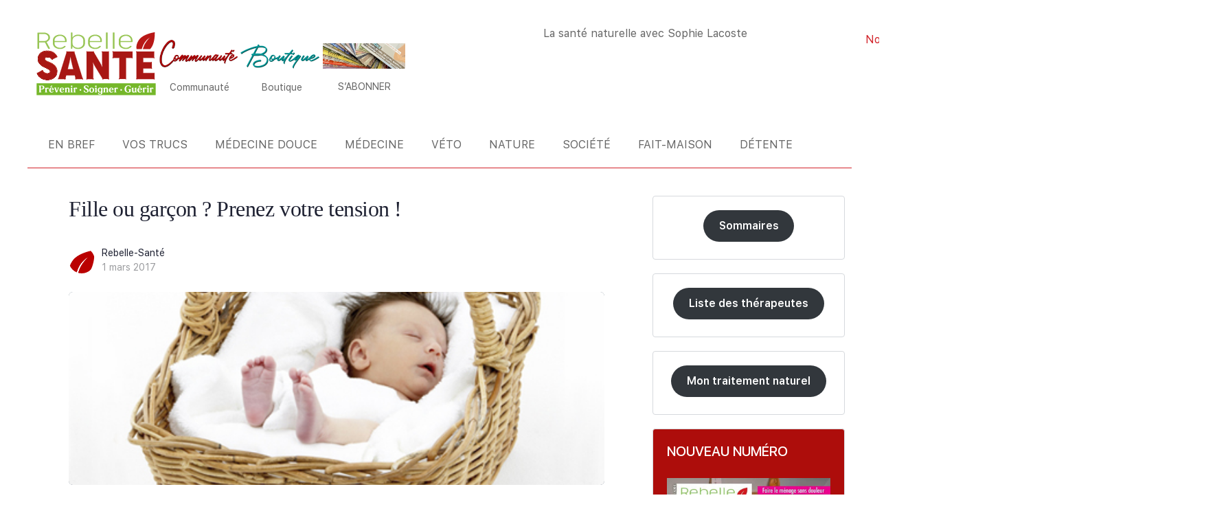

--- FILE ---
content_type: text/html; charset=UTF-8
request_url: https://www.rebelle-sante.com/fille-ou-garcon-prenez-votre-tension/
body_size: 33932
content:
<!doctype html><html lang="fr-FR"><head><script data-no-optimize="1">var litespeed_docref=sessionStorage.getItem("litespeed_docref");litespeed_docref&&(Object.defineProperty(document,"referrer",{get:function(){return litespeed_docref}}),sessionStorage.removeItem("litespeed_docref"));</script> <meta charset="UTF-8"><link rel="profile" href="http://gmpg.org/xfn/11"><title>Fille ou garçon ? Prenez votre tension ! - Rebelle-Santé</title> <script type="text/html" id="tmpl-bb-link-preview"><% if ( link_scrapping ) { %>
	<% if ( link_loading ) { %>
		<span class="bb-url-scrapper-loading bb-ajax-loader"><i class="bb-icon-l bb-icon-spinner animate-spin"></i>Chargement de l’aperçu...</span>
	<% } %>
	<% if ( link_success || link_error ) { %>
		<a title="Annuler l&#039;aperçu" href="#" id="bb-close-link-suggestion">Supprimer l&#039;aperçu</a>
		<div class="bb-link-preview-container">

			<% if ( link_images && link_images.length && link_success && ! link_error && '' !== link_image_index ) { %>
				<div id="bb-url-scrapper-img-holder">
					<div class="bb-link-preview-image">
						<div class="bb-link-preview-image-cover">
							<img src="<%= link_images[link_image_index] %>"/>
						</div>
						<div class="bb-link-preview-icons">
							<%
							if ( link_images.length > 1 ) { %>
								<a data-bp-tooltip-pos="up" data-bp-tooltip="Change image" href="#" class="icon-exchange toolbar-button bp-tooltip" id="icon-exchange"><i class="bb-icon-l bb-icon-exchange"></i></a>
							<% } %>
							<% if ( link_images.length ) { %>
								<a data-bp-tooltip-pos="up" data-bp-tooltip="Supprimer l&#039;image" href="#" class="icon-image-slash toolbar-button bp-tooltip" id="bb-link-preview-remove-image"><i class="bb-icon-l bb-icon-image-slash"></i></a>
							<% } %>
							<a data-bp-tooltip-pos="up" data-bp-tooltip="Confirmer" class="toolbar-button bp-tooltip" href="#" id="bb-link-preview-select-image">
								<i class="bb-icon-check bb-icon-l"></i>
							</a>
						</div>
					</div>
					<% if ( link_images.length > 1 ) { %>
						<div class="bb-url-thumb-nav">
							<button type="button" id="bb-url-prevPicButton"><span class="bb-icon-l bb-icon-angle-left"></span></button>
							<button type="button" id="bb-url-nextPicButton"><span class="bb-icon-l bb-icon-angle-right"></span></button>
							<div id="bb-url-scrapper-img-count">
								Image <%= link_image_index + 1 %>&nbsp;de&nbsp;<%= link_images.length %>
							</div>
						</div>
					<% } %>
				</div>
			<% } %>

			<% if ( link_success && ! link_error && link_url ) { %>
				<div class="bb-link-preview-info">
					<% var a = document.createElement('a');
						a.href = link_url;
						var hostname = a.hostname;
						var domainName = hostname.replace('www.', '' );
					%>

					<% if ( 'undefined' !== typeof link_title && link_title.trim() && link_description ) { %>
						<p class="bb-link-preview-link-name"><%= domainName %></p>
					<% } %>

					<% if ( link_success && ! link_error ) { %>
						<p class="bb-link-preview-title"><%= link_title %></p>
					<% } %>

					<% if ( link_success && ! link_error ) { %>
						<div class="bb-link-preview-excerpt"><p><%= link_description %></p></div>
					<% } %>
				</div>
			<% } %>
			<% if ( link_error && ! link_success ) { %>
				<div id="bb-url-error" class="bb-url-error"><%= link_error_msg %></div>
			<% } %>
		</div>
	<% } %>
<% } %></script> <script type="text/html" id="tmpl-profile-card-popup"><div id="profile-card" class="bb-profile-card bb-popup-card" data-bp-item-id="" data-bp-item-component="members">

		<div class="skeleton-card">
			<div class="skeleton-card-body">
				<div class="skeleton-card-avatar bb-loading-bg"></div>
				<div class="skeleton-card-entity">
					<div class="skeleton-card-type bb-loading-bg"></div>
					<div class="skeleton-card-heading bb-loading-bg"></div>
					<div class="skeleton-card-meta bb-loading-bg"></div>
				</div>
			</div>
						<div class="skeleton-card-footer skeleton-footer-plain">
				<div class="skeleton-card-button bb-loading-bg"></div>
				<div class="skeleton-card-button bb-loading-bg"></div>
				<div class="skeleton-card-button bb-loading-bg"></div>
			</div>
		</div>

		<div class="bb-card-content">
			<div class="bb-card-body">
				<div class="bb-card-avatar">
					<span class="card-profile-status"></span>
					<img src="" alt="">
				</div>
				<div class="bb-card-entity">
					<div class="bb-card-profile-type"></div>
					<h4 class="bb-card-heading"></h4>
					<div class="bb-card-meta">
						<span class="card-meta-item card-meta-joined">Joined <span></span></span>
						<span class="card-meta-item card-meta-last-active"></span>
											</div>
				</div>
			</div>
			<div class="bb-card-footer">
								<div class="bb-card-action bb-card-action-outline">
					<a href="" class="card-button card-button-profile">Voir le profil</a>
				</div>
			</div>
		</div>

	</div></script> <script data-no-defer="1" data-ezscrex="false" data-cfasync="false" data-pagespeed-no-defer data-cookieconsent="ignore">var ctPublicFunctions = {"_ajax_nonce":"bf203f3aef","_rest_nonce":"65db7bfe00","_ajax_url":"\/wp-admin\/admin-ajax.php","_rest_url":"https:\/\/www.rebelle-sante.com\/wp-json\/","data__cookies_type":"none","data__ajax_type":"rest","data__bot_detector_enabled":"0","data__frontend_data_log_enabled":1,"cookiePrefix":"","wprocket_detected":false,"host_url":"www.rebelle-sante.com","text__ee_click_to_select":"Click to select the whole data","text__ee_original_email":"The complete one is","text__ee_got_it":"Got it","text__ee_blocked":"Blocked","text__ee_cannot_connect":"Cannot connect","text__ee_cannot_decode":"Can not decode email. Unknown reason","text__ee_email_decoder":"CleanTalk email decoder","text__ee_wait_for_decoding":"The magic is on the way!","text__ee_decoding_process":"Please wait a few seconds while we decode the contact data."}</script> <script data-no-defer="1" data-ezscrex="false" data-cfasync="false" data-pagespeed-no-defer data-cookieconsent="ignore">var ctPublic = {"_ajax_nonce":"bf203f3aef","settings__forms__check_internal":"0","settings__forms__check_external":"0","settings__forms__force_protection":0,"settings__forms__search_test":"0","settings__forms__wc_add_to_cart":"0","settings__data__bot_detector_enabled":"0","settings__sfw__anti_crawler":0,"blog_home":"https:\/\/www.rebelle-sante.com\/","pixel__setting":"3","pixel__enabled":true,"pixel__url":"https:\/\/moderate3-v4.cleantalk.org\/pixel\/bc6f2a81f19a5971632a62c65a02c23c.gif","data__email_check_before_post":"0","data__email_check_exist_post":0,"data__cookies_type":"none","data__key_is_ok":true,"data__visible_fields_required":true,"wl_brandname":"Anti-Spam by CleanTalk","wl_brandname_short":"CleanTalk","ct_checkjs_key":"a00ddf30f818f8cca5127e6817fca46b6f82e405af4734f1f27ae8e8f2e75e68","emailEncoderPassKey":"3aa1ff4d84195ea09d2f490c920058d7","bot_detector_forms_excluded":"W10=","advancedCacheExists":true,"varnishCacheExists":false,"wc_ajax_add_to_cart":true,"theRealPerson":{"phrases":{"trpHeading":"The Real Person Badge!","trpContent1":"The commenter acts as a real person and verified as not a bot.","trpContent2":" Anti-Spam by CleanTalk","trpContentLearnMore":"En savoir plus"},"trpContentLink":"https:\/\/cleantalk.org\/help\/the-real-person?utm_id=&amp;utm_term=&amp;utm_source=admin_side&amp;utm_medium=trp_badge&amp;utm_content=trp_badge_link_click&amp;utm_campaign=apbct_links","imgPersonUrl":"https:\/\/www.rebelle-sante.com\/wp-content\/plugins\/cleantalk-spam-protect\/css\/images\/real_user.svg","imgShieldUrl":"https:\/\/www.rebelle-sante.com\/wp-content\/plugins\/cleantalk-spam-protect\/css\/images\/shield.svg"}}</script> <meta name="dc.title" content="Fille ou garçon ? Prenez votre tension ! - Rebelle-Santé"><meta name="dc.description" content="Des chercheurs américains et chinois ont mené une étude sur 1411 jeunes femmes avant qu’elles ne « démarrent » une grossesse. Chez chacune d’entre elles, ils ont mesuré le taux de cholestérol, de triglycérides, la glycémie et leur pression artérielle. De ce groupe sont nés 739 garçons et 672 filles.…"><meta name="dc.relation" content="https://www.rebelle-sante.com/fille-ou-garcon-prenez-votre-tension/"><meta name="dc.source" content="https://www.rebelle-sante.com/"><meta name="dc.language" content="fr_FR"><meta name="description" content="Des chercheurs américains et chinois ont mené une étude sur 1411 jeunes femmes avant qu’elles ne « démarrent » une grossesse. Chez chacune d’entre elles, ils ont mesuré le taux de cholestérol, de triglycérides, la glycémie et leur pression artérielle. De ce groupe sont nés 739 garçons et 672 filles.…"><meta name="robots" content="index, follow, max-snippet:-1, max-image-preview:large, max-video-preview:-1"><link rel="canonical" href="https://www.rebelle-sante.com/fille-ou-garcon-prenez-votre-tension/"><meta property="og:url" content="https://www.rebelle-sante.com/fille-ou-garcon-prenez-votre-tension/"><meta property="og:site_name" content="Rebelle-Santé"><meta property="og:locale" content="fr_FR"><meta property="og:type" content="article"><meta property="article:author" content="https://www.facebook.com/Rebelle-Sant-265486806797506/"><meta property="article:publisher" content="https://www.facebook.com/Rebelle-Sant-265486806797506/"><meta property="article:section" content="En bref"><meta property="article:tag" content="cholestérol"><meta property="article:tag" content="tension artérielle"><meta property="article:tag" content="triglycérides"><meta property="og:title" content="Fille ou garçon ? Prenez votre tension ! - Rebelle-Santé"><meta property="og:description" content="Des chercheurs américains et chinois ont mené une étude sur 1411 jeunes femmes avant qu’elles ne « démarrent » une grossesse. Chez chacune d’entre elles, ils ont mesuré le taux de cholestérol, de triglycérides, la glycémie et leur pression artérielle. De ce groupe sont nés 739 garçons et 672 filles.…"><meta property="og:image" content="https://www.rebelle-sante.com/wp-content/uploads/rbs-193-ecf-bebe.jpg"><meta property="og:image:secure_url" content="https://www.rebelle-sante.com/wp-content/uploads/rbs-193-ecf-bebe.jpg"><meta property="og:image:width" content="464"><meta property="og:image:height" content="375"><meta name="twitter:card" content="summary_large_image"><meta name="twitter:site" content="https://www.twitter.com/RebelleSante"><meta name="twitter:creator" content="https://www.twitter.com/RebelleSante"><meta name="twitter:title" content="Fille ou garçon ? Prenez votre tension ! - Rebelle-Santé"><meta name="twitter:description" content="Des chercheurs américains et chinois ont mené une étude sur 1411 jeunes femmes avant qu’elles ne « démarrent » une grossesse. Chez chacune d’entre elles, ils ont mesuré le taux de cholestérol, de triglycérides, la glycémie et leur pression artérielle. De ce groupe sont nés 739 garçons et 672 filles.…"><meta name="twitter:image" content="https://www.rebelle-sante.com/wp-content/uploads/rbs-193-ecf-bebe.jpg"><link rel="alternate" type="application/rss+xml" title="Rebelle-Santé &raquo; Flux" href="https://www.rebelle-sante.com/feed/" /><link rel="alternate" type="application/rss+xml" title="Rebelle-Santé &raquo; Flux des commentaires" href="https://www.rebelle-sante.com/comments/feed/" /><link rel="alternate" type="text/calendar" title="Rebelle-Santé &raquo; Flux iCal" href="https://www.rebelle-sante.com/evenements/?ical=1" /><link rel="alternate" title="oEmbed (JSON)" type="application/json+oembed" href="https://www.rebelle-sante.com/wp-json/oembed/1.0/embed?url=https%3A%2F%2Fwww.rebelle-sante.com%2Ffille-ou-garcon-prenez-votre-tension%2F" /><link rel="alternate" title="oEmbed (XML)" type="text/xml+oembed" href="https://www.rebelle-sante.com/wp-json/oembed/1.0/embed?url=https%3A%2F%2Fwww.rebelle-sante.com%2Ffille-ou-garcon-prenez-votre-tension%2F&#038;format=xml" /><link data-optimized="2" rel="stylesheet" href="https://www.rebelle-sante.com/wp-content/litespeed/css/d699e6ed60a768109434b4fb2e6505a3.css?ver=ef8bd" /><script id="bb-twemoji-js-extra" type="litespeed/javascript">var bbemojiSettings={"baseUrl":"https://s.w.org/images/core/emoji/14.0.0/72x72/","ext":".png","svgUrl":"https://s.w.org/images/core/emoji/14.0.0/svg/","svgExt":".svg"}</script> <script id="jquery-core-js-extra" type="litespeed/javascript">var pysFacebookRest={"restApiUrl":"https://www.rebelle-sante.com/wp-json/pys-facebook/v1/event","debug":""}</script> <script type="litespeed/javascript" data-src="https://www.rebelle-sante.com/wp-includes/js/jquery/jquery.min.js" id="jquery-core-js"></script> <script id="bb-reaction-js-extra" type="litespeed/javascript">var bbReactionVars={"ajax_url":"https://www.rebelle-sante.com/wp-admin/admin-ajax.php"}</script> <script id="bb-tutorlms-admin-js-extra" type="litespeed/javascript">var bbTutorLMSVars={"ajax_url":"https://www.rebelle-sante.com/wp-admin/admin-ajax.php","select_course_placeholder":"Start typing a course name to associate with this group."}</script> <script id="woocommerce-js-extra" type="litespeed/javascript">var woocommerce_params={"ajax_url":"/wp-admin/admin-ajax.php","wc_ajax_url":"/?wc-ajax=%%endpoint%%","i18n_password_show":"Afficher le mot de passe","i18n_password_hide":"Masquer le mot de passe"}</script> <script id="chronomap-js-extra" type="litespeed/javascript">var Chronomap={"ajaxurl":"https://www.rebelle-sante.com/wp-admin/admin-ajax.php","chrono_nonce":"9d17ccf81d","no_pickup_relay":"S\u00e9lectionner un point relais","pickup_relay_edit_text":"Modifier","loading_txt":"Veuillez patienter\u2026","day_mon":"Lun","day_tue":"Mar","day_wed":"Mer","day_thu":"Jeu","day_fri":"Ven","day_sat":"Sam","day_sun":"Dim","infos":"Infos","opening_hours":"Horaires","closed":"Ferm\u00e9"}</script> <script id="chronoprecise-js-extra" type="litespeed/javascript">var Chronoprecise={"ajaxurl":"https://www.rebelle-sante.com/wp-admin/admin-ajax.php","chrono_nonce":"9d17ccf81d","prev_week_txt":"Semaine pr\u00e9c\u00e9dente","next_week_txt":"Semaine suivante","error_cant_reach_server":"Une erreur s'est produite au moment de r\u00e9cup\u00e9rer les horaires. Veuillez r\u00e9essayer plus tard et nous contacter si le probl\u00e8me persiste."}</script> <script id="wc-add-to-cart-js-extra" type="litespeed/javascript">var wc_add_to_cart_params={"ajax_url":"/wp-admin/admin-ajax.php","wc_ajax_url":"/?wc-ajax=%%endpoint%%","i18n_view_cart":"Voir le panier","cart_url":"https://www.rebelle-sante.com/boutique/panier/","is_cart":"","cart_redirect_after_add":"yes"}</script> <script id="pys-js-extra" type="litespeed/javascript">var pysOptions={"staticEvents":{"facebook":{"init_event":[{"delay":0,"type":"static","ajaxFire":!1,"name":"PageView","pixelIds":["1777674389246302"],"eventID":"6e64eb65-199c-498b-b0fa-eb35c9f77da9","params":{"post_category":"En bref","page_title":"Fille ou gar\u00e7on ? Prenez votre tension !","post_type":"post","post_id":6795,"plugin":"PixelYourSite","user_role":"guest","event_url":"www.rebelle-sante.com/fille-ou-garcon-prenez-votre-tension/"},"e_id":"init_event","ids":[],"hasTimeWindow":!1,"timeWindow":0,"woo_order":"","edd_order":""}]}},"dynamicEvents":[],"triggerEvents":[],"triggerEventTypes":[],"facebook":{"pixelIds":["1777674389246302"],"advancedMatching":{"external_id":"dffaebdcabcadceccbabceafe"},"advancedMatchingEnabled":!0,"removeMetadata":!1,"wooVariableAsSimple":!1,"serverApiEnabled":!0,"wooCRSendFromServer":!1,"send_external_id":null,"enabled_medical":!1,"do_not_track_medical_param":["event_url","post_title","page_title","landing_page","content_name","categories","category_name","tags"],"meta_ldu":!1},"debug":"","siteUrl":"https://www.rebelle-sante.com","ajaxUrl":"https://www.rebelle-sante.com/wp-admin/admin-ajax.php","ajax_event":"75a0fe4e46","enable_remove_download_url_param":"1","cookie_duration":"7","last_visit_duration":"60","enable_success_send_form":"","ajaxForServerEvent":"1","ajaxForServerStaticEvent":"1","useSendBeacon":"1","send_external_id":"1","external_id_expire":"180","track_cookie_for_subdomains":"1","google_consent_mode":"1","gdpr":{"ajax_enabled":!1,"all_disabled_by_api":!1,"facebook_disabled_by_api":!1,"analytics_disabled_by_api":!1,"google_ads_disabled_by_api":!1,"pinterest_disabled_by_api":!1,"bing_disabled_by_api":!1,"reddit_disabled_by_api":!1,"externalID_disabled_by_api":!1,"facebook_prior_consent_enabled":!0,"analytics_prior_consent_enabled":!0,"google_ads_prior_consent_enabled":null,"pinterest_prior_consent_enabled":!0,"bing_prior_consent_enabled":!0,"cookiebot_integration_enabled":!1,"cookiebot_facebook_consent_category":"marketing","cookiebot_analytics_consent_category":"statistics","cookiebot_tiktok_consent_category":"marketing","cookiebot_google_ads_consent_category":"marketing","cookiebot_pinterest_consent_category":"marketing","cookiebot_bing_consent_category":"marketing","consent_magic_integration_enabled":!1,"real_cookie_banner_integration_enabled":!1,"cookie_notice_integration_enabled":!1,"cookie_law_info_integration_enabled":!1,"analytics_storage":{"enabled":!0,"value":"granted","filter":!1},"ad_storage":{"enabled":!0,"value":"granted","filter":!1},"ad_user_data":{"enabled":!0,"value":"granted","filter":!1},"ad_personalization":{"enabled":!0,"value":"granted","filter":!1}},"cookie":{"disabled_all_cookie":!1,"disabled_start_session_cookie":!1,"disabled_advanced_form_data_cookie":!1,"disabled_landing_page_cookie":!1,"disabled_first_visit_cookie":!1,"disabled_trafficsource_cookie":!1,"disabled_utmTerms_cookie":!1,"disabled_utmId_cookie":!1},"tracking_analytics":{"TrafficSource":"direct","TrafficLanding":"https://www.rebelle-sante.com/fille-ou-garcon-prenez-votre-tension/","TrafficUtms":[],"TrafficUtmsId":[]},"GATags":{"ga_datalayer_type":"default","ga_datalayer_name":"dataLayerPYS"},"woo":{"enabled":!0,"enabled_save_data_to_orders":!0,"addToCartOnButtonEnabled":!0,"addToCartOnButtonValueEnabled":!0,"addToCartOnButtonValueOption":"price","singleProductId":null,"removeFromCartSelector":"form.woocommerce-cart-form .remove","addToCartCatchMethod":"add_cart_hook","is_order_received_page":!1,"containOrderId":!1},"edd":{"enabled":!1},"cache_bypass":"1768956599"}</script> <link rel="https://api.w.org/" href="https://www.rebelle-sante.com/wp-json/" /><link rel="alternate" title="JSON" type="application/json" href="https://www.rebelle-sante.com/wp-json/wp/v2/posts/6795" /><link rel="EditURI" type="application/rsd+xml" title="RSD" href="https://www.rebelle-sante.com/xmlrpc.php?rsd" /><meta name="generator" content="WordPress 6.9" /><link rel='shortlink' href='https://www.rebelle-sante.com/?p=6795' /> <script type="litespeed/javascript">var ajaxurl='https://www.rebelle-sante.com/wp-admin/admin-ajax.php'</script> <meta name="tec-api-version" content="v1"><meta name="tec-api-origin" content="https://www.rebelle-sante.com"><link rel="alternate" href="https://www.rebelle-sante.com/wp-json/tribe/events/v1/" /><meta name="generator" content="Redux 4.4.11" /><meta name="viewport" content="width=device-width, initial-scale=1.0, maximum-scale=3.0, user-scalable=1" />	<noscript><style>.woocommerce-product-gallery{ opacity: 1 !important; }</style></noscript><meta name="generator" content="Elementor 3.34.0; features: e_font_icon_svg, additional_custom_breakpoints; settings: css_print_method-external, google_font-enabled, font_display-auto"><link rel="icon" href="https://www.rebelle-sante.com/wp-content/uploads/favicon.png" sizes="32x32" /><link rel="icon" href="https://www.rebelle-sante.com/wp-content/uploads/favicon.png" sizes="192x192" /><link rel="apple-touch-icon" href="https://www.rebelle-sante.com/wp-content/uploads/favicon.png" /><meta name="msapplication-TileImage" content="https://www.rebelle-sante.com/wp-content/uploads/favicon.png" /></head><body class="pmpro-variation_1 bp-nouveau wp-singular post-template-default single single-post postid-6795 single-format-standard wp-custom-logo wp-theme-buddyboss-theme wp-child-theme-buddyboss-theme-child theme-buddyboss-theme pmpro-body-has-access woocommerce-no-js tribe-no-js yith-wcbm-theme-buddyboss-theme buddyboss-theme bb-template-v2 buddypanel-logo-off has-sidebar blog-sidebar sidebar-right default-fi  header-style-3  menu-style-standard sticky-header bb-tribe-events-views-v2 bp-search elementor-default elementor-kit-118 no-js tribe-theme-buddyboss-theme"><div data-nosnippet class="seopress-user-consent seopress-user-message seopress-user-consent-hide"><p>Ce site utilise des cookies à des fins d’analyse et pour améliorer votre expérience. En cliquant sur Accepter, vous consentez à notre utilisation des cookies. En savoir plus dans notre <a href="https://www.rebelle-sante.com/politique-de-confidentialite/">politique de confidentialité</a>.</p><p>
<button id="seopress-user-consent-accept" type="button">Accepter</button>
<button type="button" id="seopress-user-consent-close">Refuser</button></p></div><div class="seopress-user-consent-backdrop seopress-user-consent-hide"></div><div id="page" class="site"><header data-elementor-type="header" data-elementor-id="2221" class="elementor elementor-2221 elementor-location-header" data-elementor-post-type="elementor_library"><div class="elementor-element elementor-element-6cb94d3 e-flex e-con-boxed e-con e-parent" data-id="6cb94d3" data-element_type="container"><div class="e-con-inner"><div class="elementor-element elementor-element-c008ac8 e-con-full e-flex e-con e-child" data-id="c008ac8" data-element_type="container"><div class="elementor-element elementor-element-cbb40f0 elementor-widget-mobile__width-inherit elementor-widget elementor-widget-image" data-id="cbb40f0" data-element_type="widget" data-widget_type="image.default"><div class="elementor-widget-container"><figure class="wp-caption">
<a href="https://www.rebelle-sante.com">
<img data-lazyloaded="1" src="[data-uri]" data-src="https://www.rebelle-sante.com/wp-content/uploads/logo-rebelle-sante-2025.svg" title="logo rebelle sante 2025" alt="logo rebelle sante 2025" loading="lazy" />								</a><figcaption class="widget-image-caption wp-caption-text"></figcaption></figure></div></div><div class="elementor-element elementor-element-cffa6d1 elementor-widget-mobile__width-inherit elementor-hidden-mobile elementor-widget elementor-widget-image" data-id="cffa6d1" data-element_type="widget" data-widget_type="image.default"><div class="elementor-widget-container"><figure class="wp-caption">
<a href="/forums/">
<img data-lazyloaded="1" src="[data-uri]" fetchpriority="high" width="1674" height="615" data-src="https://www.rebelle-sante.com/wp-content/uploads/communaute2025.png" class="attachment-full size-full wp-image-180653" alt="communaute2025" data-srcset="https://www.rebelle-sante.com/wp-content/uploads/communaute2025.png 1674w, https://www.rebelle-sante.com/wp-content/uploads/communaute2025-512x188.png 512w, https://www.rebelle-sante.com/wp-content/uploads/communaute2025-1024x376.png 1024w, https://www.rebelle-sante.com/wp-content/uploads/communaute2025-768x282.png 768w, https://www.rebelle-sante.com/wp-content/uploads/communaute2025-1536x564.png 1536w, https://www.rebelle-sante.com/wp-content/uploads/communaute2025-624x229.png 624w, https://www.rebelle-sante.com/wp-content/uploads/communaute2025-300x110.png 300w, https://www.rebelle-sante.com/wp-content/uploads/communaute2025-600x220.png 600w" data-sizes="(max-width: 1674px) 100vw, 1674px" />								</a><figcaption class="widget-image-caption wp-caption-text">Communauté</figcaption></figure></div></div><div class="elementor-element elementor-element-fb0b2ac elementor-widget-mobile__width-inherit elementor-widget elementor-widget-image" data-id="fb0b2ac" data-element_type="widget" data-widget_type="image.default"><div class="elementor-widget-container"><figure class="wp-caption">
<a href="/boutique/">
<img data-lazyloaded="1" src="[data-uri]" width="120" height="44" data-src="https://www.rebelle-sante.com/wp-content/uploads/elementor/thumbs/boutique2025-r64hjxd7a4rvb05vqr5mgzvhwjzzb7ovkw4f063auw.png" title="Boutique de Rebelle-Santé" alt="boutique2025" loading="lazy" />								</a><figcaption class="widget-image-caption wp-caption-text">Boutique</figcaption></figure></div></div><div class="elementor-element elementor-element-9c39a88 elementor-widget-mobile__width-inherit elementor-hidden-mobile elementor-widget elementor-widget-image" data-id="9c39a88" data-element_type="widget" data-widget_type="image.default"><div class="elementor-widget-container"><figure class="wp-caption">
<a href="https://www.rebelle-sante.com/abonnement-magazine/">
<img data-lazyloaded="1" src="[data-uri]" data-src="https://www.rebelle-sante.com/wp-content/uploads/icone-abonnements-header.svg" title="S&rsquo;abonner au magazine Rebelle-Santé" alt="Image décorative. En cliquant dessus, on découvre les différents abonnements proposés par Rebelle-Santé" loading="lazy" />								</a><figcaption class="widget-image-caption wp-caption-text">S’ABONNER</figcaption></figure></div></div></div><div class="elementor-element elementor-element-42f99bd e-con-full e-flex e-con e-child" data-id="42f99bd" data-element_type="container"><div class="elementor-element elementor-element-46be943 elementor-widget__width-initial elementor-widget-tablet__width-initial elementor-widget elementor-widget-heading" data-id="46be943" data-element_type="widget" data-widget_type="heading.default"><div class="elementor-widget-container"><p class="elementor-heading-title elementor-size-default"><a href="https://mon-traitement-naturel.com">La santé naturelle avec Sophie Lacoste</a></p></div></div><div class="elementor-element elementor-element-8bb121a elementor-mobile-align-center elementor-widget-mobile__width-inherit elementor-hidden-mobile elementor-widget__width-initial elementor-widget-tablet__width-initial elementor-widget elementor-widget-button" data-id="8bb121a" data-element_type="widget" data-widget_type="button.default"><div class="elementor-widget-container"><div class="elementor-button-wrapper">
<a class="elementor-button elementor-button-link elementor-size-md" href="/nous-contacter/" id="nousContacter">
<span class="elementor-button-content-wrapper">
<span class="elementor-button-icon">
<svg aria-hidden="true" class="e-font-icon-svg e-fas-envelope" viewBox="0 0 512 512" xmlns="http://www.w3.org/2000/svg"><path d="M502.3 190.8c3.9-3.1 9.7-.2 9.7 4.7V400c0 26.5-21.5 48-48 48H48c-26.5 0-48-21.5-48-48V195.6c0-5 5.7-7.8 9.7-4.7 22.4 17.4 52.1 39.5 154.1 113.6 21.1 15.4 56.7 47.8 92.2 47.6 35.7.3 72-32.8 92.3-47.6 102-74.1 131.6-96.3 154-113.7zM256 320c23.2.4 56.6-29.2 73.4-41.4 132.7-96.3 142.8-104.7 173.4-128.7 5.8-4.5 9.2-11.5 9.2-18.9v-19c0-26.5-21.5-48-48-48H48C21.5 64 0 85.5 0 112v19c0 7.4 3.4 14.3 9.2 18.9 30.6 23.9 40.7 32.4 173.4 128.7 16.8 12.2 50.2 41.8 73.4 41.4z"></path></svg>			</span>
<span class="elementor-button-text">Nous contacter</span>
</span>
</a></div></div></div><div class="elementor-element elementor-element-c9ea596 elementor-widget-tablet__width-inherit elementor-widget elementor-widget-header-bar" data-id="c9ea596" data-element_type="widget" id="rechercheBuddyBoss" data-widget_type="header-bar.default"><div class="elementor-widget-container"><div class="site-header site-header--elementor icon-fill-in site-header--align- avatar-none" data-search-icon="" data-messages-icon="" data-notifications-icon="" data-cart-icon="" data-dark-icon="" data-sidebartoggle-icon=""><div id="header-aside" class="header-aside name_and_avatar"><div class="header-aside-inner">
<a href="#" class="header-search-link" data-balloon-pos="down" data-balloon="Chercher" aria-label="Chercher"><i class="bb-icon-l bb-icon-search"></i></a>
<span class="search-separator bb-separator"></span><div class="notification-wrap header-cart-link-wrap cart-wrap menu-item-has-children">
<a href="https://www.rebelle-sante.com/boutique/panier/" class="header-cart-link notification-link" data-e-disable-page-transition="true" aria-label="Panier">
<span data-balloon-pos="down" data-balloon="Panier">
<i class="bb-icon-l bb-icon-shopping-cart"></i>
</span>
</a><section class="notification-dropdown"><header class="notification-header"><h2 class="title">Panier d&#039;achat</h2></header><div class="header-mini-cart"><p class="woocommerce-mini-cart__empty-message">Votre panier est vide.</p></div></section></div><div class="bb-header-buttons">
<a href="https://www.rebelle-sante.com/connexion/" class="button small outline signin-button link">Se connecter</a><a href="https://www.rebelle-sante.com/accueil/mon-compte/sinscrire/" class="button small signup">S&#039;inscrire</a></div></div></div><div class="bb-mobile-header-wrapper "><div class="bb-mobile-header flex align-items-center"><div class="bb-left-panel-icon-wrap">
<a href="#" class="push-left bb-left-panel-mobile"><i class="bb-icon-l bb-icon-bars"></i></a></div><div class="flex-1 mobile-logo-wrapper"><div class="site-title"><a href="https://www.rebelle-sante.com/" rel="home">
Rebelle-Santé				</a></div></div><div class="header-aside">
<a data-balloon-pos="left" data-balloon="Chercher" aria-label="Chercher" href="#" class="push-right header-search-link"><i class="bb-icon-l bb-icon-search"></i></a>
<span class="search-separator bb-separator"></span><div class="notification-wrap header-cart-link-wrap cart-wrap menu-item-has-children">
<a href="https://www.rebelle-sante.com/boutique/panier/" class="header-cart-link notification-link" data-e-disable-page-transition="true" aria-label="Panier">
<span data-balloon-pos="down" data-balloon="Panier">
<i class="bb-icon-l bb-icon-shopping-cart"></i>
</span>
</a><section class="notification-dropdown"><header class="notification-header"><h2 class="title">Panier d&#039;achat</h2></header><div class="header-mini-cart"><p class="woocommerce-mini-cart__empty-message">Votre panier est vide.</p></div></section></div></div></div><div class="header-search-wrap"><div class="container"><form role="search" method="get" class="search-form" action="https://www.rebelle-sante.com/">
<label>
<span class="screen-reader-text">Recherche de :</span>
<input type="search" class="search-field-top" placeholder="Chercher" value="" name="s" />
</label></form>
<a data-balloon-pos="left" data-balloon="Fermer" href="#" class="close-search"><i class="bb-icon-l bb-icon-times"></i></a></div></div></div><div class="bb-mobile-panel-wrapper left light closed"><div class="bb-mobile-panel-inner"><div class="bb-mobile-panel-header"><div class="logo-wrap">
<a href="https://www.rebelle-sante.com/" rel="home">
Rebelle-Santé					</a></div>
<a href="#" class="bb-close-panel"><i class="bb-icon-l bb-icon-times"></i></a></div><nav class="main-navigation" data-menu-space="120"></nav></div></div><div class="header-search-wrap header-search-wrap--elementor"><div class="container"><form role="search" method="get" class="search-form" action="https://www.rebelle-sante.com/">
<label>
<span class="screen-reader-text">Recherche de :</span>
<input type="search" class="search-field-top" placeholder="Chercher..." value="" name="s" />
</label></form>
<a href="#" class="close-search"><i class="bb-icon-rl bb-icon-times"></i></a></div></div></div></div></div></div><div class="elementor-element elementor-element-541d3da e-con-full e-flex e-con e-child" data-id="541d3da" data-element_type="container" data-settings="{&quot;sticky&quot;:&quot;top&quot;,&quot;background_background&quot;:&quot;classic&quot;,&quot;sticky_on&quot;:[&quot;desktop&quot;,&quot;tablet&quot;,&quot;mobile&quot;],&quot;sticky_offset&quot;:0,&quot;sticky_effects_offset&quot;:0,&quot;sticky_anchor_link_offset&quot;:0}"><div class="elementor-element elementor-element-e90bb26 stickyLogo elementor-widget elementor-widget-theme-site-logo elementor-widget-image" data-id="e90bb26" data-element_type="widget" data-widget_type="theme-site-logo.default"><div class="elementor-widget-container">
<a href="https://www.rebelle-sante.com">
<img data-lazyloaded="1" src="[data-uri]" width="273" height="150" data-src="https://www.rebelle-sante.com/wp-content/uploads/logo-rebelle-sante-2025.svg" class="attachment-full size-full wp-image-179465" alt="logo rebelle sante 2025" />				</a></div></div><div class="elementor-element elementor-element-3356d9c elementor-nav-menu--dropdown-tablet elementor-nav-menu__text-align-aside elementor-nav-menu--toggle elementor-nav-menu--burger elementor-widget elementor-widget-nav-menu" data-id="3356d9c" data-element_type="widget" data-settings="{&quot;submenu_icon&quot;:{&quot;value&quot;:&quot;&lt;i aria-hidden=\&quot;true\&quot; class=\&quot;\&quot;&gt;&lt;\/i&gt;&quot;,&quot;library&quot;:&quot;&quot;},&quot;layout&quot;:&quot;horizontal&quot;,&quot;toggle&quot;:&quot;burger&quot;}" data-widget_type="nav-menu.default"><div class="elementor-widget-container"><nav aria-label="Menu" class="elementor-nav-menu--main elementor-nav-menu__container elementor-nav-menu--layout-horizontal e--pointer-none"><ul id="menu-1-3356d9c" class="elementor-nav-menu"><li class="menu-item menu-item-type-post_type menu-item-object-page menu-item-66464"><a href="https://www.rebelle-sante.com/en-bref/" class="elementor-item">En bref</a></li><li class="menu-item menu-item-type-post_type menu-item-object-page menu-item-66486"><a href="https://www.rebelle-sante.com/trucs-de-la-communaute/" class="elementor-item">Vos trucs</a></li><li class="menu-item menu-item-type-taxonomy menu-item-object-category menu-item-has-children menu-item-31800"><a href="https://www.rebelle-sante.com/rubriques/medecine-douce/" class="elementor-item">Médecine douce</a><ul class="sub-menu elementor-nav-menu--dropdown"><li class="menu-item menu-item-type-post_type menu-item-object-page menu-item-68305"><a href="https://www.rebelle-sante.com/ayurveda/" class="elementor-sub-item">Ayurveda </a></li><li class="menu-item menu-item-type-post_type menu-item-object-page menu-item-102649"><a href="https://www.rebelle-sante.com/homeopathie/" class="elementor-sub-item">Homéopathie</a></li><li class="menu-item menu-item-type-post_type menu-item-object-page menu-item-68412"><a href="https://www.rebelle-sante.com/mtc-medecine-traditionnelle-chinoise/" class="elementor-sub-item">Médecine chinoise</a></li><li class="menu-item menu-item-type-post_type menu-item-object-page menu-item-83500"><a href="https://www.rebelle-sante.com/naturopathie/" class="elementor-sub-item">Naturopathie</a></li><li class="menu-item menu-item-type-post_type menu-item-object-page menu-item-68440"><a href="https://www.rebelle-sante.com/therapeute-therapie/" class="elementor-sub-item">Un thérapeute, une thérapie</a></li></ul></li><li class="menu-item menu-item-type-post_type menu-item-object-page menu-item-has-children menu-item-66435"><a href="https://www.rebelle-sante.com/medecine/" class="elementor-item">Médecine</a><ul class="sub-menu elementor-nav-menu--dropdown"><li class="menu-item menu-item-type-post_type menu-item-object-page menu-item-97940"><a href="https://www.rebelle-sante.com/medecine/anatomie/" class="elementor-sub-item">Anatomie</a></li><li class="menu-item menu-item-type-post_type menu-item-object-page menu-item-97941"><a href="https://www.rebelle-sante.com/medecine/prevention/" class="elementor-sub-item">Prévention</a></li><li class="menu-item menu-item-type-post_type menu-item-object-page menu-item-103491"><a href="https://www.rebelle-sante.com/medecine/pathologies/" class="elementor-sub-item">Pathologies</a></li><li class="menu-item menu-item-type-post_type menu-item-object-page menu-item-97942"><a href="https://www.rebelle-sante.com/medecine/examens/" class="elementor-sub-item">Examens</a></li><li class="menu-item menu-item-type-post_type menu-item-object-page menu-item-97944"><a href="https://www.rebelle-sante.com/medecine/urgences/" class="elementor-sub-item">Urgences</a></li></ul></li><li class="menu-item menu-item-type-post_type menu-item-object-page menu-item-84077"><a href="https://www.rebelle-sante.com/chez-le-veto/" class="elementor-item">Véto</a></li><li class="menu-item menu-item-type-post_type menu-item-object-page menu-item-has-children menu-item-89285"><a href="https://www.rebelle-sante.com/nature/" class="elementor-item">Nature</a><ul class="sub-menu elementor-nav-menu--dropdown"><li class="menu-item menu-item-type-post_type menu-item-object-page menu-item-89287"><a href="https://www.rebelle-sante.com/nature/faune/" class="elementor-sub-item">Faune</a></li><li class="menu-item menu-item-type-post_type menu-item-object-page menu-item-89286"><a href="https://www.rebelle-sante.com/nature/flore/" class="elementor-sub-item">Flore</a></li></ul></li><li class="menu-item menu-item-type-post_type menu-item-object-page menu-item-97275"><a href="https://www.rebelle-sante.com/societe/" class="elementor-item">Société</a></li><li class="menu-item menu-item-type-post_type menu-item-object-page menu-item-has-children menu-item-68205"><a href="https://www.rebelle-sante.com/diy-fait-maison/" class="elementor-item">Fait-maison</a><ul class="sub-menu elementor-nav-menu--dropdown"><li class="menu-item menu-item-type-post_type menu-item-object-page menu-item-94234"><a href="https://www.rebelle-sante.com/diy-fait-maison/recettes-de-cuisine/" class="elementor-sub-item">Cuisine</a></li><li class="menu-item menu-item-type-post_type menu-item-object-page menu-item-94247"><a href="https://www.rebelle-sante.com/diy-fait-maison/cosmetiques/" class="elementor-sub-item">Cosmétiques</a></li><li class="menu-item menu-item-type-post_type menu-item-object-page menu-item-66649"><a href="https://www.rebelle-sante.com/diy-fait-maison/jardin-bio/" class="elementor-sub-item">Jardinage bio</a></li><li class="menu-item menu-item-type-post_type menu-item-object-page menu-item-94385"><a href="https://www.rebelle-sante.com/diy-fait-maison/bricolage/" class="elementor-sub-item">Bricolage</a></li></ul></li><li class="menu-item menu-item-type-post_type menu-item-object-page menu-item-has-children menu-item-66553"><a href="https://www.rebelle-sante.com/loisirs/" class="elementor-item">Détente</a><ul class="sub-menu elementor-nav-menu--dropdown"><li class="menu-item menu-item-type-post_type menu-item-object-page menu-item-66578"><a href="https://www.rebelle-sante.com/loisirs/lecture/" class="elementor-sub-item">Lecture</a></li><li class="menu-item menu-item-type-custom menu-item-object-custom menu-item-51178"><a href="https://www.rebelle-sante.com/evenements/" class="elementor-sub-item">Événements</a></li><li class="menu-item menu-item-type-custom menu-item-object-custom menu-item-89323"><a href="https://www.rebelle-sante.com/calendrier-lunaire/" class="elementor-sub-item">Lune</a></li></ul></li></ul></nav><div class="elementor-menu-toggle" role="button" tabindex="0" aria-label="Permuter le menu" aria-expanded="false">
<svg aria-hidden="true" role="presentation" class="elementor-menu-toggle__icon--open e-font-icon-svg e-eicon-menu-bar" viewBox="0 0 1000 1000" xmlns="http://www.w3.org/2000/svg"><path d="M104 333H896C929 333 958 304 958 271S929 208 896 208H104C71 208 42 237 42 271S71 333 104 333ZM104 583H896C929 583 958 554 958 521S929 458 896 458H104C71 458 42 487 42 521S71 583 104 583ZM104 833H896C929 833 958 804 958 771S929 708 896 708H104C71 708 42 737 42 771S71 833 104 833Z"></path></svg><svg aria-hidden="true" role="presentation" class="elementor-menu-toggle__icon--close e-font-icon-svg e-eicon-close" viewBox="0 0 1000 1000" xmlns="http://www.w3.org/2000/svg"><path d="M742 167L500 408 258 167C246 154 233 150 217 150 196 150 179 158 167 167 154 179 150 196 150 212 150 229 154 242 171 254L408 500 167 742C138 771 138 800 167 829 196 858 225 858 254 829L496 587 738 829C750 842 767 846 783 846 800 846 817 842 829 829 842 817 846 804 846 783 846 767 842 750 829 737L588 500 833 258C863 229 863 200 833 171 804 137 775 137 742 167Z"></path></svg></div><nav class="elementor-nav-menu--dropdown elementor-nav-menu__container" aria-hidden="true"><ul id="menu-2-3356d9c" class="elementor-nav-menu"><li class="menu-item menu-item-type-post_type menu-item-object-page menu-item-66464"><a href="https://www.rebelle-sante.com/en-bref/" class="elementor-item" tabindex="-1">En bref</a></li><li class="menu-item menu-item-type-post_type menu-item-object-page menu-item-66486"><a href="https://www.rebelle-sante.com/trucs-de-la-communaute/" class="elementor-item" tabindex="-1">Vos trucs</a></li><li class="menu-item menu-item-type-taxonomy menu-item-object-category menu-item-has-children menu-item-31800"><a href="https://www.rebelle-sante.com/rubriques/medecine-douce/" class="elementor-item" tabindex="-1">Médecine douce</a><ul class="sub-menu elementor-nav-menu--dropdown"><li class="menu-item menu-item-type-post_type menu-item-object-page menu-item-68305"><a href="https://www.rebelle-sante.com/ayurveda/" class="elementor-sub-item" tabindex="-1">Ayurveda </a></li><li class="menu-item menu-item-type-post_type menu-item-object-page menu-item-102649"><a href="https://www.rebelle-sante.com/homeopathie/" class="elementor-sub-item" tabindex="-1">Homéopathie</a></li><li class="menu-item menu-item-type-post_type menu-item-object-page menu-item-68412"><a href="https://www.rebelle-sante.com/mtc-medecine-traditionnelle-chinoise/" class="elementor-sub-item" tabindex="-1">Médecine chinoise</a></li><li class="menu-item menu-item-type-post_type menu-item-object-page menu-item-83500"><a href="https://www.rebelle-sante.com/naturopathie/" class="elementor-sub-item" tabindex="-1">Naturopathie</a></li><li class="menu-item menu-item-type-post_type menu-item-object-page menu-item-68440"><a href="https://www.rebelle-sante.com/therapeute-therapie/" class="elementor-sub-item" tabindex="-1">Un thérapeute, une thérapie</a></li></ul></li><li class="menu-item menu-item-type-post_type menu-item-object-page menu-item-has-children menu-item-66435"><a href="https://www.rebelle-sante.com/medecine/" class="elementor-item" tabindex="-1">Médecine</a><ul class="sub-menu elementor-nav-menu--dropdown"><li class="menu-item menu-item-type-post_type menu-item-object-page menu-item-97940"><a href="https://www.rebelle-sante.com/medecine/anatomie/" class="elementor-sub-item" tabindex="-1">Anatomie</a></li><li class="menu-item menu-item-type-post_type menu-item-object-page menu-item-97941"><a href="https://www.rebelle-sante.com/medecine/prevention/" class="elementor-sub-item" tabindex="-1">Prévention</a></li><li class="menu-item menu-item-type-post_type menu-item-object-page menu-item-103491"><a href="https://www.rebelle-sante.com/medecine/pathologies/" class="elementor-sub-item" tabindex="-1">Pathologies</a></li><li class="menu-item menu-item-type-post_type menu-item-object-page menu-item-97942"><a href="https://www.rebelle-sante.com/medecine/examens/" class="elementor-sub-item" tabindex="-1">Examens</a></li><li class="menu-item menu-item-type-post_type menu-item-object-page menu-item-97944"><a href="https://www.rebelle-sante.com/medecine/urgences/" class="elementor-sub-item" tabindex="-1">Urgences</a></li></ul></li><li class="menu-item menu-item-type-post_type menu-item-object-page menu-item-84077"><a href="https://www.rebelle-sante.com/chez-le-veto/" class="elementor-item" tabindex="-1">Véto</a></li><li class="menu-item menu-item-type-post_type menu-item-object-page menu-item-has-children menu-item-89285"><a href="https://www.rebelle-sante.com/nature/" class="elementor-item" tabindex="-1">Nature</a><ul class="sub-menu elementor-nav-menu--dropdown"><li class="menu-item menu-item-type-post_type menu-item-object-page menu-item-89287"><a href="https://www.rebelle-sante.com/nature/faune/" class="elementor-sub-item" tabindex="-1">Faune</a></li><li class="menu-item menu-item-type-post_type menu-item-object-page menu-item-89286"><a href="https://www.rebelle-sante.com/nature/flore/" class="elementor-sub-item" tabindex="-1">Flore</a></li></ul></li><li class="menu-item menu-item-type-post_type menu-item-object-page menu-item-97275"><a href="https://www.rebelle-sante.com/societe/" class="elementor-item" tabindex="-1">Société</a></li><li class="menu-item menu-item-type-post_type menu-item-object-page menu-item-has-children menu-item-68205"><a href="https://www.rebelle-sante.com/diy-fait-maison/" class="elementor-item" tabindex="-1">Fait-maison</a><ul class="sub-menu elementor-nav-menu--dropdown"><li class="menu-item menu-item-type-post_type menu-item-object-page menu-item-94234"><a href="https://www.rebelle-sante.com/diy-fait-maison/recettes-de-cuisine/" class="elementor-sub-item" tabindex="-1">Cuisine</a></li><li class="menu-item menu-item-type-post_type menu-item-object-page menu-item-94247"><a href="https://www.rebelle-sante.com/diy-fait-maison/cosmetiques/" class="elementor-sub-item" tabindex="-1">Cosmétiques</a></li><li class="menu-item menu-item-type-post_type menu-item-object-page menu-item-66649"><a href="https://www.rebelle-sante.com/diy-fait-maison/jardin-bio/" class="elementor-sub-item" tabindex="-1">Jardinage bio</a></li><li class="menu-item menu-item-type-post_type menu-item-object-page menu-item-94385"><a href="https://www.rebelle-sante.com/diy-fait-maison/bricolage/" class="elementor-sub-item" tabindex="-1">Bricolage</a></li></ul></li><li class="menu-item menu-item-type-post_type menu-item-object-page menu-item-has-children menu-item-66553"><a href="https://www.rebelle-sante.com/loisirs/" class="elementor-item" tabindex="-1">Détente</a><ul class="sub-menu elementor-nav-menu--dropdown"><li class="menu-item menu-item-type-post_type menu-item-object-page menu-item-66578"><a href="https://www.rebelle-sante.com/loisirs/lecture/" class="elementor-sub-item" tabindex="-1">Lecture</a></li><li class="menu-item menu-item-type-custom menu-item-object-custom menu-item-51178"><a href="https://www.rebelle-sante.com/evenements/" class="elementor-sub-item" tabindex="-1">Événements</a></li><li class="menu-item menu-item-type-custom menu-item-object-custom menu-item-89323"><a href="https://www.rebelle-sante.com/calendrier-lunaire/" class="elementor-sub-item" tabindex="-1">Lune</a></li></ul></li></ul></nav></div></div></div></div></div></header><header id="masthead" class="elementor-header"></header><div id="content" class="site-content"><div class="container"><div class="bb-grid site-content-grid"><div id="primary" class="content-area"><main id="main" class="site-main"><article id="post-6795" class="post-6795 post type-post status-publish format-standard has-post-thumbnail hentry category-en-bref tag-cholesterol tag-tension-arterielle tag-triglycerides pmpro-has-access default-fi"><div class="entry-content-wrap primary-entry-content"><header class="entry-header"><h1 class="entry-title">Fille ou garçon ? Prenez votre tension !</h1></header><div class="entry-meta"><div class="bb-user-avatar-wrap"><div class="avatar-wrap">
<a href="https://www.rebelle-sante.com/author/rebelle-sante/">
<img data-lazyloaded="1" src="[data-uri]" alt='rebelle-sante' data-src='https://www.rebelle-sante.com/wp-content/uploads/avatars/27/62c817feca773-bpthumb.png' data-srcset='https://www.rebelle-sante.com/wp-content/uploads/avatars/27/62c817feca773-bpthumb.png 2x' class='avatar avatar-80 photo' height='80' width='80' />			</a></div><div class="meta-wrap">
<a class="post-author" href="https://www.rebelle-sante.com/author/rebelle-sante/">
Rebelle-Santé			</a>
<span class="post-date" ><a href="https://www.rebelle-sante.com/fille-ou-garcon-prenez-votre-tension/">1 mars 2017</a></span></div></div><div class="push-right flex align-items-center top-meta"></div></div><figure class="entry-media entry-img bb-vw-container1">
<img data-lazyloaded="1" src="[data-uri]" width="464" height="375" data-src="https://www.rebelle-sante.com/wp-content/uploads/rbs-193-ecf-bebe.jpg" class="attachment-large size-large wp-post-image" alt="" decoding="async" data-srcset="https://www.rebelle-sante.com/wp-content/uploads/rbs-193-ecf-bebe.jpg 464w, https://www.rebelle-sante.com/wp-content/uploads/rbs-193-ecf-bebe-300x242.jpg 300w" data-sizes="(max-width: 464px) 100vw, 464px" /></figure><div class="entry-content"><p>Des chercheurs américains et chinois ont mené une étude sur 1411 jeunes femmes avant qu’elles ne « démarrent » une grossesse. Chez chacune d’entre elles, ils ont mesuré le taux de cholestérol, de triglycérides, la glycémie et leur pression artérielle. De ce groupe sont nés 739 garçons et 672 filles. Résultat : les mamans de garçons avaient une tension plus élevée que celles de filles. Évidemment, cela ne veut pas dire que les hypertendues feraient un petit gars à coup sûr, mais donne des pistes aux scientifiques concernant les facteurs qui influeraient sur le sexe des bébés…</p><p>Retour au sommaire de <a href="https://www.rebelle-sante.com/magazine/rebelle-sant%C3%A9-n%C2%B0-193"><em>Rebelle-Santé</em> n° 193</a></p><h4>Magazine</h4><ul><li><a href="https://www.rebelle-sante.com/boutique/magazines/rebelle-sante-193/">Rebelle-Santé n° 193</a></li></ul></div></div></article><div class="post-meta-wrapper-main"><div class="post-meta-wrapper"><div class="cat-links">
<i class="bb-icon-l bb-icon-folder"></i>
Rubriques :						<span><a href="https://www.rebelle-sante.com/rubriques/en-bref/" rel="category tag">En bref</a></span></div><div class="tag-links">
<i class="bb-icon-l bb-icon-tags"></i>
Étiquettes :						<span><a href="https://www.rebelle-sante.com/mots-cles/cholesterol/" rel="tag">cholestérol</a>, <a href="https://www.rebelle-sante.com/mots-cles/tension-arterielle/" rel="tag">tension artérielle</a>, <a href="https://www.rebelle-sante.com/mots-cles/triglycerides/" rel="tag">triglycérides</a></span></div></div><div class="show-support"><div class="flex author-post-meta">
<span class="pa-share-fix push-left"></span><div class="author-box-share-wrap">
<a href="#" class="bb-share"><i class="bb-icon-l bb-icon-share-dots"></i></a><div class="bb-share-container bb-share-author-box"><div class="bb-shareIcons"></div></div></div></div></div></div><div class="post-author-info"><div class="post-author-details ">
<a href="https://www.rebelle-sante.com/author/rebelle-sante/">
<img data-lazyloaded="1" src="[data-uri]" alt='rebelle-sante' data-src='https://www.rebelle-sante.com/wp-content/uploads/avatars/27/62c817feca773-bpthumb.png' data-srcset='https://www.rebelle-sante.com/wp-content/uploads/avatars/27/62c817feca773-bpthumb.png 2x' class='avatar avatar-80 photo' height='80' width='80' />			</a><div class="author-desc-wrap">
<a class="post-author" href="https://www.rebelle-sante.com/author/rebelle-sante/">Rebelle-Santé</a><div class="author-desc">Magazine de santé naturelle, Rebelle-Santé vous informe depuis 1998.
Notre équipe de journalistes indépendants cherche pour vous les meilleures solutions naturelles.</div></div></div></div><div class="post-related-posts"><h3>À lire aussi</h3><div class="post-grid bb-grid"><article id="post-10211" class="post-10211 post type-post status-publish format-standard has-post-thumbnail hentry category-nutritherapie tag-complement-alimentaire tag-hypertension-arterielle tag-nutritherapie pmpro-has-access lg-grid-1-3 md-grid-1-2 bb-grid-cell sm-grid-1-1 default-fi"><div class="post-inner-wrap"><div class="ratio-wrap">
<a href="https://www.rebelle-sante.com/les-complements-alimentaires-contre/" class="entry-media entry-img">
<img data-lazyloaded="1" src="[data-uri]" width="464" height="309" data-src="https://www.rebelle-sante.com/wp-content/uploads/bs-137-nutritherapie-feuille-olivier.jpg" class="attachment-large size-large wp-post-image" alt="" data-sizes="(max-width:768px) 768px, (max-width:1024px) 1024px, 1024px" decoding="async" data-srcset="https://www.rebelle-sante.com/wp-content/uploads/bs-137-nutritherapie-feuille-olivier.jpg 464w, https://www.rebelle-sante.com/wp-content/uploads/bs-137-nutritherapie-feuille-olivier-300x200.jpg 300w" />				</a></div><div class="entry-content-wrap"><header class="entry-header"><h2 class="entry-title"><a href="https://www.rebelle-sante.com/les-complements-alimentaires-contre/" rel="bookmark">Les compléments alimentaires contre l&rsquo;hypertension artérielle</a></h2></header><div class="entry-content"><p>L&rsquo;hypertension artérielle (HTA) est un mal très répandu puisqu&rsquo;il affecterait 7 à 10 millions de Français, dont beaucoup de personnes âgées. Il s&rsquo;agit aussi d&rsquo;un mal sournois parce que dans la grande majorité des cas, l&rsquo;HTA ne se manifeste par aucun symptôme et lorsqu&rsquo;il y en a, ils ne sont pas spécifiques de la maladie.</p></div><div class="entry-meta"><div class="bb-user-avatar-wrap"><div class="avatar-wrap">
<a href="https://www.rebelle-sante.com/author/didier-le-bail/">
<img data-lazyloaded="1" src="[data-uri]" alt='didier-le-bail' data-src='https://www.rebelle-sante.com/wp-content/plugins/buddyboss-platform/bp-core/images/profile-avatar-buddyboss-50.png' data-srcset='https://www.rebelle-sante.com/wp-content/plugins/buddyboss-platform/bp-core/images/profile-avatar-buddyboss-50.png 2x' class='avatar avatar-80 photo' height='80' width='80' />			</a></div><div class="meta-wrap">
<a class="post-author" href="https://www.rebelle-sante.com/author/didier-le-bail/">
Didier Le Bail			</a>
<span class="post-date" ><a href="https://www.rebelle-sante.com/les-complements-alimentaires-contre/">17 juillet 2011</a></span></div></div><div class="push-right flex align-items-center top-meta"></div></div></div></div></article><article id="post-18311" class="post-18311 post type-post status-publish format-standard has-post-thumbnail hentry category-sante-alimentation category-nutritherapie tag-alimentation tag-hypertriglyceridemie tag-maladie-cardio-vasculaire pmpro-has-access lg-grid-1-3 md-grid-1-2 bb-grid-cell sm-grid-1-1 default-fi"><div class="post-inner-wrap"><div class="ratio-wrap">
<a href="https://www.rebelle-sante.com/que-manger-pour-faire-baisser-son-taux-de/" class="entry-media entry-img">
<img data-lazyloaded="1" src="[data-uri]" width="464" height="371" data-src="https://www.rebelle-sante.com/wp-content/uploads/rbs-102-aliments-.jpg" class="attachment-large size-large wp-post-image" alt="" data-sizes="(max-width:768px) 768px, (max-width:1024px) 1024px, 1024px" decoding="async" data-srcset="https://www.rebelle-sante.com/wp-content/uploads/rbs-102-aliments-.jpg 464w, https://www.rebelle-sante.com/wp-content/uploads/rbs-102-aliments--300x240.jpg 300w" />				</a></div><div class="entry-content-wrap"><header class="entry-header"><h2 class="entry-title"><a href="https://www.rebelle-sante.com/que-manger-pour-faire-baisser-son-taux-de/" rel="bookmark">Que manger pour faire baisser son taux de triglycérides ?</a></h2></header><div class="entry-content"><p>Le cholestérol est sur toutes les lèvres, mais personne ne parle des triglycérides. Et pourtant, ces graisses, qui circulent elles aussi dans le sang, doivent être surveillées ! Heureusement, votre fourchette veille…</p></div><div class="entry-meta"><div class="bb-user-avatar-wrap"><div class="avatar-wrap">
<a href="https://www.rebelle-sante.com/author/anne-dufour/">
<img data-lazyloaded="1" src="[data-uri]" alt='anne-dufour' data-src='https://www.rebelle-sante.com/wp-content/uploads/avatars/12/62bd500b798ab-bpthumb.jpg' data-srcset='https://www.rebelle-sante.com/wp-content/uploads/avatars/12/62bd500b798ab-bpthumb.jpg 2x' class='avatar avatar-80 photo' height='80' width='80' />			</a></div><div class="meta-wrap">
<a class="post-author" href="https://www.rebelle-sante.com/author/anne-dufour/">
Anne Dufour			</a>
<span class="post-date" ><a href="https://www.rebelle-sante.com/que-manger-pour-faire-baisser-son-taux-de/">23 février 2008</a></span></div></div><div class="push-right flex align-items-center top-meta"></div></div></div></div></article></div></div></main></div><div id="secondary" class="widget-area sm-grid-1-1"><aside id="block-21" class="widget widget_block"><div class="wp-block-buttons is-content-justification-center is-layout-flex wp-container-core-buttons-is-layout-16018d1d wp-block-buttons-is-layout-flex"><div class="wp-block-button is-style-outline is-style-outline--1"><a class="wp-block-button__link has-text-align-center wp-element-button" href="https://www.rebelle-sante.com/wp-content/uploads/sommaires-rebelle-sante.pdf"><strong>Sommaires</strong></a></div></div></aside><aside id="block-34" class="widget widget_block"><div class="wp-block-buttons is-content-justification-center is-layout-flex wp-container-core-buttons-is-layout-16018d1d wp-block-buttons-is-layout-flex"><div class="wp-block-button is-style-outline is-style-outline--2"><a class="wp-block-button__link has-text-align-center wp-element-button" href="https://annuaire-therapeutes.info"><strong>Liste des thérapeutes</strong></a></div></div></aside><aside id="block-35" class="widget widget_block"><div class="wp-block-buttons is-content-justification-center is-layout-flex wp-container-core-buttons-is-layout-16018d1d wp-block-buttons-is-layout-flex"><div class="wp-block-button is-style-outline is-style-outline--3"><a class="wp-block-button__link has-text-align-center wp-element-button" href="https://mon-traitement-naturel.com"><strong>Mon traitement naturel</strong></a></div></div></aside><aside id="block-10" class="widget widget_block"><div class="wp-block-group"><div class="wp-block-group__inner-container is-layout-flow wp-block-group-is-layout-flow"><h2 class="wp-block-heading has-white-color has-text-color" style="font-style:normal;font-weight:500;text-transform:uppercase">NOUVEAU numéro</h2><div class="wp-block-image is-style-default"><figure class="aligncenter size-full"><a href="https://www.rebelle-sante.com/boutique/magazines/rebelle-sante-n-281/"><img data-lazyloaded="1" src="[data-uri]" loading="lazy" decoding="async" width="357" height="500" data-src="https://www.rebelle-sante.com/wp-content/uploads/rs-281-couv-pt.jpg" alt="rebelle-santé 281, magazine de santé naturelle" class="wp-image-207994" data-srcset="https://www.rebelle-sante.com/wp-content/uploads/rs-281-couv-pt.jpg 357w, https://www.rebelle-sante.com/wp-content/uploads/rs-281-couv-pt-300x420.jpg 300w" data-sizes="(max-width: 357px) 100vw, 357px" /></a></figure></div></div></div></aside><aside id="block-11" class="widget widget_block"><div class="wp-block-group"><div class="wp-block-group__inner-container is-layout-flow wp-block-group-is-layout-flow"><h2 class="wp-block-heading has-white-color has-text-color" style="font-style:normal;font-weight:500;text-transform:uppercase">NOUVEAU HORS-SÉRIE</h2><div class="wp-block-image is-style-default"><figure class="aligncenter size-full"><a href="https://www.rebelle-sante.com/boutique/hors-series/hors-serie-n-41/"><img data-lazyloaded="1" src="[data-uri]" loading="lazy" decoding="async" width="378" height="500" data-src="https://www.rebelle-sante.com/wp-content/uploads/hs-41-pt.jpg" alt="Les clés de l'alimentation santé" class="wp-image-213471" title="" data-srcset="https://www.rebelle-sante.com/wp-content/uploads/hs-41-pt.jpg 378w, https://www.rebelle-sante.com/wp-content/uploads/hs-41-pt-300x397.jpg 300w" data-sizes="(max-width: 378px) 100vw, 378px" /></a></figure></div></div></div></aside></div></div></div></div><footer data-elementor-type="footer" data-elementor-id="2270" class="elementor elementor-2270 elementor-location-footer" data-elementor-post-type="elementor_library"><div class="elementor-element elementor-element-dafb634 e-flex e-con-boxed e-con e-parent" data-id="dafb634" data-element_type="container" data-settings="{&quot;background_background&quot;:&quot;classic&quot;}"><div class="e-con-inner"><div class="elementor-element elementor-element-30ffe68 elementor-widget elementor-widget-menu-anchor" data-id="30ffe68" data-element_type="widget" data-widget_type="menu-anchor.default"><div class="elementor-widget-container"><div class="elementor-menu-anchor" id="trouver"></div></div></div><div class="elementor-element elementor-element-d8c057d elementor-widget-mobile__width-inherit elementor-widget elementor-widget-heading" data-id="d8c057d" data-element_type="widget" data-widget_type="heading.default"><div class="elementor-widget-container"><h2 class="elementor-heading-title elementor-size-default">Où nous trouver ?</h2></div></div><div class="elementor-element elementor-element-8b44b4b elementor-widget elementor-widget-image" data-id="8b44b4b" data-element_type="widget" data-widget_type="image.default"><div class="elementor-widget-container">
<a href="https://web2store.mlp.fr/produit.aspx?edi_code=At2tr4mcqOE%3d&#038;tit_code=vSJGKj8wmdI%3d">
<img data-lazyloaded="1" src="[data-uri]" width="900" height="600" data-src="https://www.rebelle-sante.com/wp-content/uploads/Flag_of_France.svg" class="attachment-full size-full wp-image-35677" alt="Bouton qui mène à la liste des points de vente de Rebelle-Santé en France." />								</a></div></div><div class="elementor-element elementor-element-2bf6d0c elementor-widget elementor-widget-image" data-id="2bf6d0c" data-element_type="widget" data-widget_type="image.default"><div class="elementor-widget-container">
<a href="https://www.rebelle-sante.com/ou-trouver-rebelle-sante-en-belgique/">
<img data-lazyloaded="1" src="[data-uri]" width="900" height="780" data-src="https://www.rebelle-sante.com/wp-content/uploads/Flag_of_Belgium.svg" class="attachment-full size-full wp-image-35676" alt="Bouton menant à la liste des points de vente de Rebelle-Santé en Belgique." />								</a></div></div><div class="elementor-element elementor-element-de448b8 elementor-widget elementor-widget-image" data-id="de448b8" data-element_type="widget" data-widget_type="image.default"><div class="elementor-widget-container">
<a href="https://www.rebelle-sante.com/ou-trouver-rebelle-sante-en-suisse/">
<img data-lazyloaded="1" src="[data-uri]" width="32" height="32" data-src="https://www.rebelle-sante.com/wp-content/uploads/Flag_of_Switzerland.svg" class="attachment-full size-full wp-image-35675" alt="Bouton menant à la liste des points de vente de Rebelle-Santé en Suisse." />								</a></div></div></div></div><div class="elementor-element elementor-element-46b49a3 e-flex e-con-boxed e-con e-parent" data-id="46b49a3" data-element_type="container" data-settings="{&quot;background_background&quot;:&quot;classic&quot;}"><div class="e-con-inner"><div class="elementor-element elementor-element-a6cc35b e-flex e-con-boxed e-con e-child" data-id="a6cc35b" data-element_type="container"><div class="e-con-inner"><div class="elementor-element elementor-element-d05f4a6 Garamond elementor-widget elementor-widget-heading" data-id="d05f4a6" data-element_type="widget" data-widget_type="heading.default"><div class="elementor-widget-container"><h2 class="elementor-heading-title elementor-size-default">Je m’inscris à la newsletter</h2></div></div><div class="elementor-element elementor-element-3ad9ce9 pNoMargin elementor-widget elementor-widget-text-editor" data-id="3ad9ce9" data-element_type="widget" data-widget_type="text-editor.default"><div class="elementor-widget-container"><div class="bb-theme-elementor-wrap bb-elementor-custom-color bb-elementor-custom-size bb-elementor-custom-line-height"><p>(un ou deux messages par mois)</p></div></div></div><div class="elementor-element elementor-element-98f43ae elementor-widget__width-initial elementor-button-align-stretch elementor-widget elementor-widget-form" data-id="98f43ae" data-element_type="widget" data-settings="{&quot;button_width&quot;:&quot;20&quot;,&quot;step_next_label&quot;:&quot;Suivant&quot;,&quot;step_previous_label&quot;:&quot;Pr\u00e9c\u00e9dent&quot;,&quot;step_type&quot;:&quot;number_text&quot;,&quot;step_icon_shape&quot;:&quot;circle&quot;}" data-widget_type="form.default"><div class="elementor-widget-container"><form class="elementor-form" method="post" name="Rebelle-Santé" aria-label="Rebelle-Santé">
<input type="hidden" name="post_id" value="2270"/>
<input type="hidden" name="form_id" value="98f43ae"/>
<input type="hidden" name="referer_title" value="Un doigt coincé dans une porte, est-ce toujours grave ?" /><input type="hidden" name="queried_id" value="55739"/><div class="elementor-form-fields-wrapper elementor-labels-"><div class="elementor-field-type-email elementor-field-group elementor-column elementor-field-group-email elementor-col-80 elementor-field-required">
<label for="form-field-email" class="elementor-field-label elementor-screen-only">
Email							</label>
<input size="1" type="email" name="form_fields[email]" id="form-field-email" class="elementor-field elementor-size-sm  elementor-field-textual" placeholder="Votre adresse e-mail" required="required"></div><div class="elementor-field-group elementor-column elementor-field-type-submit elementor-col-20 e-form__buttons">
<button class="elementor-button elementor-size-sm" type="submit">
<span class="elementor-button-content-wrapper">
<span class="elementor-button-text">ok</span>
</span>
</button></div></div></form></div></div></div></div><div class="elementor-element elementor-element-21158d9 e-con-full e-flex e-con e-child" data-id="21158d9" data-element_type="container" data-settings="{&quot;background_background&quot;:&quot;classic&quot;}"><div class="elementor-element elementor-element-6784054 pSansMarge elementor-widget elementor-widget-text-editor" data-id="6784054" data-element_type="widget" data-widget_type="text-editor.default"><div class="elementor-widget-container"><div class="bb-theme-elementor-wrap bb-elementor-custom-color bb-elementor-custom-line-height"><p style="text-align: center;">REBELLE-SANTÉ<br />4 rue de la porte de Melun<br />77520 Donnemarie-Dontilly</p><p style="text-align: center;"><a href="tel:+33164013708">01 64 01 37 08</a></p></div></div></div><div class="elementor-element elementor-element-2ca6288 elementor-widget elementor-widget-button" data-id="2ca6288" data-element_type="widget" data-widget_type="button.default"><div class="elementor-widget-container"><div class="elementor-button-wrapper">
<a class="elementor-button elementor-button-link elementor-size-sm" href="https://www.rebelle-sante.com/nous-contacter/">
<span class="elementor-button-content-wrapper">
<span class="elementor-button-text">Nous contacter</span>
</span>
</a></div></div></div><div class="elementor-element elementor-element-847d8b7 elementor-widget elementor-widget-heading" data-id="847d8b7" data-element_type="widget" data-widget_type="heading.default"><div class="elementor-widget-container"><p class="elementor-heading-title elementor-size-default"><a href="https://rebelle-sante.com/qui-sommes-nous/">Qui sommes-nous ?</a></p></div></div><div class="elementor-element elementor-element-361f6dd elementor-widget elementor-widget-heading" data-id="361f6dd" data-element_type="widget" data-widget_type="heading.default"><div class="elementor-widget-container"><p class="elementor-heading-title elementor-size-default"><a href="https://www.rebelle-sante.com/nos-partenaires/">Nos partenaires</a></p></div></div></div><div class="elementor-element elementor-element-05cd5f8 e-con-full elementor-hidden-tablet elementor-hidden-mobile e-flex e-con e-child" data-id="05cd5f8" data-element_type="container" data-settings="{&quot;background_background&quot;:&quot;classic&quot;}"><div class="elementor-element elementor-element-03088fc elementor-nav-menu__align-center elementor-nav-menu--dropdown-none elementor-hidden-tablet elementor-hidden-mobile elementor-widget elementor-widget-nav-menu" data-id="03088fc" data-element_type="widget" data-settings="{&quot;layout&quot;:&quot;horizontal&quot;,&quot;submenu_icon&quot;:{&quot;value&quot;:&quot;&lt;svg aria-hidden=\&quot;true\&quot; class=\&quot;e-font-icon-svg e-fas-caret-down\&quot; viewBox=\&quot;0 0 320 512\&quot; xmlns=\&quot;http:\/\/www.w3.org\/2000\/svg\&quot;&gt;&lt;path d=\&quot;M31.3 192h257.3c17.8 0 26.7 21.5 14.1 34.1L174.1 354.8c-7.8 7.8-20.5 7.8-28.3 0L17.2 226.1C4.6 213.5 13.5 192 31.3 192z\&quot;&gt;&lt;\/path&gt;&lt;\/svg&gt;&quot;,&quot;library&quot;:&quot;fa-solid&quot;}}" data-widget_type="nav-menu.default"><div class="elementor-widget-container"><nav aria-label="Menu" class="elementor-nav-menu--main elementor-nav-menu__container elementor-nav-menu--layout-horizontal e--pointer-underline e--animation-fade"><ul id="menu-1-03088fc" class="elementor-nav-menu"><li class="menu-item menu-item-type-post_type menu-item-object-page menu-item-35665"><a href="https://www.rebelle-sante.com/vous-etes-annonceurs/" class="elementor-item">Vous êtes un annonceur ?</a></li><li class="menu-item menu-item-type-post_type menu-item-object-page menu-item-35664"><a href="https://www.rebelle-sante.com/signaler-un-contenu-illicite/" class="elementor-item">Signaler un contenu illicite</a></li><li class="menu-item menu-item-type-post_type menu-item-object-page menu-item-35666"><a href="https://www.rebelle-sante.com/mentions-legales/" class="elementor-item">Consulter nos mentions légales</a></li><li class="menu-item menu-item-type-post_type menu-item-object-page menu-item-privacy-policy menu-item-179234"><a rel="privacy-policy" href="https://www.rebelle-sante.com/politique-de-confidentialite/" class="elementor-item">Politique de confidentialité</a></li><li class="menu-item menu-item-type-post_type menu-item-object-page menu-item-179235"><a href="https://www.rebelle-sante.com/conditions-dutilisation/" class="elementor-item">CGV</a></li></ul></nav><nav class="elementor-nav-menu--dropdown elementor-nav-menu__container" aria-hidden="true"><ul id="menu-2-03088fc" class="elementor-nav-menu"><li class="menu-item menu-item-type-post_type menu-item-object-page menu-item-35665"><a href="https://www.rebelle-sante.com/vous-etes-annonceurs/" class="elementor-item" tabindex="-1">Vous êtes un annonceur ?</a></li><li class="menu-item menu-item-type-post_type menu-item-object-page menu-item-35664"><a href="https://www.rebelle-sante.com/signaler-un-contenu-illicite/" class="elementor-item" tabindex="-1">Signaler un contenu illicite</a></li><li class="menu-item menu-item-type-post_type menu-item-object-page menu-item-35666"><a href="https://www.rebelle-sante.com/mentions-legales/" class="elementor-item" tabindex="-1">Consulter nos mentions légales</a></li><li class="menu-item menu-item-type-post_type menu-item-object-page menu-item-privacy-policy menu-item-179234"><a rel="privacy-policy" href="https://www.rebelle-sante.com/politique-de-confidentialite/" class="elementor-item" tabindex="-1">Politique de confidentialité</a></li><li class="menu-item menu-item-type-post_type menu-item-object-page menu-item-179235"><a href="https://www.rebelle-sante.com/conditions-dutilisation/" class="elementor-item" tabindex="-1">CGV</a></li></ul></nav></div></div></div></div></div><div class="elementor-element elementor-element-5c07f32 e-flex e-con-boxed e-con e-parent" data-id="5c07f32" data-element_type="container" data-settings="{&quot;background_background&quot;:&quot;classic&quot;}"><div class="e-con-inner"><div class="elementor-element elementor-element-229eced e-con-full e-flex e-con e-child" data-id="229eced" data-element_type="container"><div class="elementor-element elementor-element-239730a elementor-nav-menu__text-align-center elementor-nav-menu__align-center elementor-widget__width-inherit e-transform elementor-nav-menu--dropdown-tablet elementor-nav-menu--toggle elementor-nav-menu--burger elementor-widget elementor-widget-nav-menu" data-id="239730a" data-element_type="widget" data-settings="{&quot;submenu_icon&quot;:{&quot;value&quot;:&quot;&lt;i aria-hidden=\&quot;true\&quot; class=\&quot;\&quot;&gt;&lt;\/i&gt;&quot;,&quot;library&quot;:&quot;&quot;},&quot;layout&quot;:&quot;horizontal&quot;,&quot;toggle&quot;:&quot;burger&quot;,&quot;_transform_scale_effect&quot;:{&quot;unit&quot;:&quot;px&quot;,&quot;size&quot;:&quot;&quot;,&quot;sizes&quot;:[]},&quot;_transform_scale_effect_tablet&quot;:{&quot;unit&quot;:&quot;px&quot;,&quot;size&quot;:&quot;&quot;,&quot;sizes&quot;:[]},&quot;_transform_scale_effect_mobile&quot;:{&quot;unit&quot;:&quot;px&quot;,&quot;size&quot;:&quot;&quot;,&quot;sizes&quot;:[]}}" data-widget_type="nav-menu.default"><div class="elementor-widget-container"><nav aria-label="Menu" class="elementor-nav-menu--main elementor-nav-menu__container elementor-nav-menu--layout-horizontal e--pointer-none"><ul id="menu-1-239730a" class="elementor-nav-menu"><li class="menu-item menu-item-type-post_type menu-item-object-page menu-item-66464"><a href="https://www.rebelle-sante.com/en-bref/" class="elementor-item">En bref</a></li><li class="menu-item menu-item-type-post_type menu-item-object-page menu-item-66486"><a href="https://www.rebelle-sante.com/trucs-de-la-communaute/" class="elementor-item">Vos trucs</a></li><li class="menu-item menu-item-type-taxonomy menu-item-object-category menu-item-has-children menu-item-31800"><a href="https://www.rebelle-sante.com/rubriques/medecine-douce/" class="elementor-item">Médecine douce</a><ul class="sub-menu elementor-nav-menu--dropdown"><li class="menu-item menu-item-type-post_type menu-item-object-page menu-item-68305"><a href="https://www.rebelle-sante.com/ayurveda/" class="elementor-sub-item">Ayurveda </a></li><li class="menu-item menu-item-type-post_type menu-item-object-page menu-item-102649"><a href="https://www.rebelle-sante.com/homeopathie/" class="elementor-sub-item">Homéopathie</a></li><li class="menu-item menu-item-type-post_type menu-item-object-page menu-item-68412"><a href="https://www.rebelle-sante.com/mtc-medecine-traditionnelle-chinoise/" class="elementor-sub-item">Médecine chinoise</a></li><li class="menu-item menu-item-type-post_type menu-item-object-page menu-item-83500"><a href="https://www.rebelle-sante.com/naturopathie/" class="elementor-sub-item">Naturopathie</a></li><li class="menu-item menu-item-type-post_type menu-item-object-page menu-item-68440"><a href="https://www.rebelle-sante.com/therapeute-therapie/" class="elementor-sub-item">Un thérapeute, une thérapie</a></li></ul></li><li class="menu-item menu-item-type-post_type menu-item-object-page menu-item-has-children menu-item-66435"><a href="https://www.rebelle-sante.com/medecine/" class="elementor-item">Médecine</a><ul class="sub-menu elementor-nav-menu--dropdown"><li class="menu-item menu-item-type-post_type menu-item-object-page menu-item-97940"><a href="https://www.rebelle-sante.com/medecine/anatomie/" class="elementor-sub-item">Anatomie</a></li><li class="menu-item menu-item-type-post_type menu-item-object-page menu-item-97941"><a href="https://www.rebelle-sante.com/medecine/prevention/" class="elementor-sub-item">Prévention</a></li><li class="menu-item menu-item-type-post_type menu-item-object-page menu-item-103491"><a href="https://www.rebelle-sante.com/medecine/pathologies/" class="elementor-sub-item">Pathologies</a></li><li class="menu-item menu-item-type-post_type menu-item-object-page menu-item-97942"><a href="https://www.rebelle-sante.com/medecine/examens/" class="elementor-sub-item">Examens</a></li><li class="menu-item menu-item-type-post_type menu-item-object-page menu-item-97944"><a href="https://www.rebelle-sante.com/medecine/urgences/" class="elementor-sub-item">Urgences</a></li></ul></li><li class="menu-item menu-item-type-post_type menu-item-object-page menu-item-84077"><a href="https://www.rebelle-sante.com/chez-le-veto/" class="elementor-item">Véto</a></li><li class="menu-item menu-item-type-post_type menu-item-object-page menu-item-has-children menu-item-89285"><a href="https://www.rebelle-sante.com/nature/" class="elementor-item">Nature</a><ul class="sub-menu elementor-nav-menu--dropdown"><li class="menu-item menu-item-type-post_type menu-item-object-page menu-item-89287"><a href="https://www.rebelle-sante.com/nature/faune/" class="elementor-sub-item">Faune</a></li><li class="menu-item menu-item-type-post_type menu-item-object-page menu-item-89286"><a href="https://www.rebelle-sante.com/nature/flore/" class="elementor-sub-item">Flore</a></li></ul></li><li class="menu-item menu-item-type-post_type menu-item-object-page menu-item-97275"><a href="https://www.rebelle-sante.com/societe/" class="elementor-item">Société</a></li><li class="menu-item menu-item-type-post_type menu-item-object-page menu-item-has-children menu-item-68205"><a href="https://www.rebelle-sante.com/diy-fait-maison/" class="elementor-item">Fait-maison</a><ul class="sub-menu elementor-nav-menu--dropdown"><li class="menu-item menu-item-type-post_type menu-item-object-page menu-item-94234"><a href="https://www.rebelle-sante.com/diy-fait-maison/recettes-de-cuisine/" class="elementor-sub-item">Cuisine</a></li><li class="menu-item menu-item-type-post_type menu-item-object-page menu-item-94247"><a href="https://www.rebelle-sante.com/diy-fait-maison/cosmetiques/" class="elementor-sub-item">Cosmétiques</a></li><li class="menu-item menu-item-type-post_type menu-item-object-page menu-item-66649"><a href="https://www.rebelle-sante.com/diy-fait-maison/jardin-bio/" class="elementor-sub-item">Jardinage bio</a></li><li class="menu-item menu-item-type-post_type menu-item-object-page menu-item-94385"><a href="https://www.rebelle-sante.com/diy-fait-maison/bricolage/" class="elementor-sub-item">Bricolage</a></li></ul></li><li class="menu-item menu-item-type-post_type menu-item-object-page menu-item-has-children menu-item-66553"><a href="https://www.rebelle-sante.com/loisirs/" class="elementor-item">Détente</a><ul class="sub-menu elementor-nav-menu--dropdown"><li class="menu-item menu-item-type-post_type menu-item-object-page menu-item-66578"><a href="https://www.rebelle-sante.com/loisirs/lecture/" class="elementor-sub-item">Lecture</a></li><li class="menu-item menu-item-type-custom menu-item-object-custom menu-item-51178"><a href="https://www.rebelle-sante.com/evenements/" class="elementor-sub-item">Événements</a></li><li class="menu-item menu-item-type-custom menu-item-object-custom menu-item-89323"><a href="https://www.rebelle-sante.com/calendrier-lunaire/" class="elementor-sub-item">Lune</a></li></ul></li></ul></nav><div class="elementor-menu-toggle" role="button" tabindex="0" aria-label="Permuter le menu" aria-expanded="false">
<svg aria-hidden="true" role="presentation" class="elementor-menu-toggle__icon--open e-font-icon-svg e-eicon-menu-bar" viewBox="0 0 1000 1000" xmlns="http://www.w3.org/2000/svg"><path d="M104 333H896C929 333 958 304 958 271S929 208 896 208H104C71 208 42 237 42 271S71 333 104 333ZM104 583H896C929 583 958 554 958 521S929 458 896 458H104C71 458 42 487 42 521S71 583 104 583ZM104 833H896C929 833 958 804 958 771S929 708 896 708H104C71 708 42 737 42 771S71 833 104 833Z"></path></svg><svg aria-hidden="true" role="presentation" class="elementor-menu-toggle__icon--close e-font-icon-svg e-eicon-close" viewBox="0 0 1000 1000" xmlns="http://www.w3.org/2000/svg"><path d="M742 167L500 408 258 167C246 154 233 150 217 150 196 150 179 158 167 167 154 179 150 196 150 212 150 229 154 242 171 254L408 500 167 742C138 771 138 800 167 829 196 858 225 858 254 829L496 587 738 829C750 842 767 846 783 846 800 846 817 842 829 829 842 817 846 804 846 783 846 767 842 750 829 737L588 500 833 258C863 229 863 200 833 171 804 137 775 137 742 167Z"></path></svg></div><nav class="elementor-nav-menu--dropdown elementor-nav-menu__container" aria-hidden="true"><ul id="menu-2-239730a" class="elementor-nav-menu"><li class="menu-item menu-item-type-post_type menu-item-object-page menu-item-66464"><a href="https://www.rebelle-sante.com/en-bref/" class="elementor-item" tabindex="-1">En bref</a></li><li class="menu-item menu-item-type-post_type menu-item-object-page menu-item-66486"><a href="https://www.rebelle-sante.com/trucs-de-la-communaute/" class="elementor-item" tabindex="-1">Vos trucs</a></li><li class="menu-item menu-item-type-taxonomy menu-item-object-category menu-item-has-children menu-item-31800"><a href="https://www.rebelle-sante.com/rubriques/medecine-douce/" class="elementor-item" tabindex="-1">Médecine douce</a><ul class="sub-menu elementor-nav-menu--dropdown"><li class="menu-item menu-item-type-post_type menu-item-object-page menu-item-68305"><a href="https://www.rebelle-sante.com/ayurveda/" class="elementor-sub-item" tabindex="-1">Ayurveda </a></li><li class="menu-item menu-item-type-post_type menu-item-object-page menu-item-102649"><a href="https://www.rebelle-sante.com/homeopathie/" class="elementor-sub-item" tabindex="-1">Homéopathie</a></li><li class="menu-item menu-item-type-post_type menu-item-object-page menu-item-68412"><a href="https://www.rebelle-sante.com/mtc-medecine-traditionnelle-chinoise/" class="elementor-sub-item" tabindex="-1">Médecine chinoise</a></li><li class="menu-item menu-item-type-post_type menu-item-object-page menu-item-83500"><a href="https://www.rebelle-sante.com/naturopathie/" class="elementor-sub-item" tabindex="-1">Naturopathie</a></li><li class="menu-item menu-item-type-post_type menu-item-object-page menu-item-68440"><a href="https://www.rebelle-sante.com/therapeute-therapie/" class="elementor-sub-item" tabindex="-1">Un thérapeute, une thérapie</a></li></ul></li><li class="menu-item menu-item-type-post_type menu-item-object-page menu-item-has-children menu-item-66435"><a href="https://www.rebelle-sante.com/medecine/" class="elementor-item" tabindex="-1">Médecine</a><ul class="sub-menu elementor-nav-menu--dropdown"><li class="menu-item menu-item-type-post_type menu-item-object-page menu-item-97940"><a href="https://www.rebelle-sante.com/medecine/anatomie/" class="elementor-sub-item" tabindex="-1">Anatomie</a></li><li class="menu-item menu-item-type-post_type menu-item-object-page menu-item-97941"><a href="https://www.rebelle-sante.com/medecine/prevention/" class="elementor-sub-item" tabindex="-1">Prévention</a></li><li class="menu-item menu-item-type-post_type menu-item-object-page menu-item-103491"><a href="https://www.rebelle-sante.com/medecine/pathologies/" class="elementor-sub-item" tabindex="-1">Pathologies</a></li><li class="menu-item menu-item-type-post_type menu-item-object-page menu-item-97942"><a href="https://www.rebelle-sante.com/medecine/examens/" class="elementor-sub-item" tabindex="-1">Examens</a></li><li class="menu-item menu-item-type-post_type menu-item-object-page menu-item-97944"><a href="https://www.rebelle-sante.com/medecine/urgences/" class="elementor-sub-item" tabindex="-1">Urgences</a></li></ul></li><li class="menu-item menu-item-type-post_type menu-item-object-page menu-item-84077"><a href="https://www.rebelle-sante.com/chez-le-veto/" class="elementor-item" tabindex="-1">Véto</a></li><li class="menu-item menu-item-type-post_type menu-item-object-page menu-item-has-children menu-item-89285"><a href="https://www.rebelle-sante.com/nature/" class="elementor-item" tabindex="-1">Nature</a><ul class="sub-menu elementor-nav-menu--dropdown"><li class="menu-item menu-item-type-post_type menu-item-object-page menu-item-89287"><a href="https://www.rebelle-sante.com/nature/faune/" class="elementor-sub-item" tabindex="-1">Faune</a></li><li class="menu-item menu-item-type-post_type menu-item-object-page menu-item-89286"><a href="https://www.rebelle-sante.com/nature/flore/" class="elementor-sub-item" tabindex="-1">Flore</a></li></ul></li><li class="menu-item menu-item-type-post_type menu-item-object-page menu-item-97275"><a href="https://www.rebelle-sante.com/societe/" class="elementor-item" tabindex="-1">Société</a></li><li class="menu-item menu-item-type-post_type menu-item-object-page menu-item-has-children menu-item-68205"><a href="https://www.rebelle-sante.com/diy-fait-maison/" class="elementor-item" tabindex="-1">Fait-maison</a><ul class="sub-menu elementor-nav-menu--dropdown"><li class="menu-item menu-item-type-post_type menu-item-object-page menu-item-94234"><a href="https://www.rebelle-sante.com/diy-fait-maison/recettes-de-cuisine/" class="elementor-sub-item" tabindex="-1">Cuisine</a></li><li class="menu-item menu-item-type-post_type menu-item-object-page menu-item-94247"><a href="https://www.rebelle-sante.com/diy-fait-maison/cosmetiques/" class="elementor-sub-item" tabindex="-1">Cosmétiques</a></li><li class="menu-item menu-item-type-post_type menu-item-object-page menu-item-66649"><a href="https://www.rebelle-sante.com/diy-fait-maison/jardin-bio/" class="elementor-sub-item" tabindex="-1">Jardinage bio</a></li><li class="menu-item menu-item-type-post_type menu-item-object-page menu-item-94385"><a href="https://www.rebelle-sante.com/diy-fait-maison/bricolage/" class="elementor-sub-item" tabindex="-1">Bricolage</a></li></ul></li><li class="menu-item menu-item-type-post_type menu-item-object-page menu-item-has-children menu-item-66553"><a href="https://www.rebelle-sante.com/loisirs/" class="elementor-item" tabindex="-1">Détente</a><ul class="sub-menu elementor-nav-menu--dropdown"><li class="menu-item menu-item-type-post_type menu-item-object-page menu-item-66578"><a href="https://www.rebelle-sante.com/loisirs/lecture/" class="elementor-sub-item" tabindex="-1">Lecture</a></li><li class="menu-item menu-item-type-custom menu-item-object-custom menu-item-51178"><a href="https://www.rebelle-sante.com/evenements/" class="elementor-sub-item" tabindex="-1">Événements</a></li><li class="menu-item menu-item-type-custom menu-item-object-custom menu-item-89323"><a href="https://www.rebelle-sante.com/calendrier-lunaire/" class="elementor-sub-item" tabindex="-1">Lune</a></li></ul></li></ul></nav></div></div></div><div class="elementor-element elementor-element-5247ce5 e-con-full e-flex e-con e-child" data-id="5247ce5" data-element_type="container"><div class="elementor-element elementor-element-bd64d53 elementor-position-left elementor-widget__width-initial elementor-widget-mobile__width-inherit elementor-vertical-align-top elementor-widget elementor-widget-image-box" data-id="bd64d53" data-element_type="widget" data-widget_type="image-box.default"><div class="elementor-widget-container"><div class="elementor-image-box-wrapper"><figure class="elementor-image-box-img"><img data-lazyloaded="1" src="[data-uri]" width="273" height="150" data-src="https://www.rebelle-sante.com/wp-content/uploads/logo-rebelle-sante-2025.svg" class="attachment-full size-full wp-image-179465" alt="logo rebelle sante 2025" /></figure><div class="elementor-image-box-content"><h3 class="elementor-image-box-title">Votre magazine de santé naturelle</h3></div></div></div></div><div class="elementor-element elementor-element-72abb93 elementor-shape-circle elementor-grid-0 e-grid-align-center elementor-widget elementor-widget-social-icons" data-id="72abb93" data-element_type="widget" data-widget_type="social-icons.default"><div class="elementor-widget-container"><div class="elementor-social-icons-wrapper elementor-grid" role="list">
<span class="elementor-grid-item" role="listitem">
<a class="elementor-icon elementor-social-icon elementor-social-icon-facebook-f elementor-repeater-item-993ef04" href="https://www.facebook.com/Rebelle-Sant%C3%A9-265486806797506/" target="_blank">
<span class="elementor-screen-only">Facebook-f</span>
<svg aria-hidden="true" class="e-font-icon-svg e-fab-facebook-f" viewBox="0 0 320 512" xmlns="http://www.w3.org/2000/svg"><path d="M279.14 288l14.22-92.66h-88.91v-60.13c0-25.35 12.42-50.06 52.24-50.06h40.42V6.26S260.43 0 225.36 0c-73.22 0-121.08 44.38-121.08 124.72v70.62H22.89V288h81.39v224h100.17V288z"></path></svg>					</a>
</span>
<span class="elementor-grid-item" role="listitem">
<a class="elementor-icon elementor-social-icon elementor-social-icon-instagram elementor-repeater-item-a1c64d4" href="https://www.instagram.com/rebellesante/" target="_blank">
<span class="elementor-screen-only">Instagram</span>
<svg aria-hidden="true" class="e-font-icon-svg e-fab-instagram" viewBox="0 0 448 512" xmlns="http://www.w3.org/2000/svg"><path d="M224.1 141c-63.6 0-114.9 51.3-114.9 114.9s51.3 114.9 114.9 114.9S339 319.5 339 255.9 287.7 141 224.1 141zm0 189.6c-41.1 0-74.7-33.5-74.7-74.7s33.5-74.7 74.7-74.7 74.7 33.5 74.7 74.7-33.6 74.7-74.7 74.7zm146.4-194.3c0 14.9-12 26.8-26.8 26.8-14.9 0-26.8-12-26.8-26.8s12-26.8 26.8-26.8 26.8 12 26.8 26.8zm76.1 27.2c-1.7-35.9-9.9-67.7-36.2-93.9-26.2-26.2-58-34.4-93.9-36.2-37-2.1-147.9-2.1-184.9 0-35.8 1.7-67.6 9.9-93.9 36.1s-34.4 58-36.2 93.9c-2.1 37-2.1 147.9 0 184.9 1.7 35.9 9.9 67.7 36.2 93.9s58 34.4 93.9 36.2c37 2.1 147.9 2.1 184.9 0 35.9-1.7 67.7-9.9 93.9-36.2 26.2-26.2 34.4-58 36.2-93.9 2.1-37 2.1-147.8 0-184.8zM398.8 388c-7.8 19.6-22.9 34.7-42.6 42.6-29.5 11.7-99.5 9-132.1 9s-102.7 2.6-132.1-9c-19.6-7.8-34.7-22.9-42.6-42.6-11.7-29.5-9-99.5-9-132.1s-2.6-102.7 9-132.1c7.8-19.6 22.9-34.7 42.6-42.6 29.5-11.7 99.5-9 132.1-9s102.7-2.6 132.1 9c19.6 7.8 34.7 22.9 42.6 42.6 11.7 29.5 9 99.5 9 132.1s2.7 102.7-9 132.1z"></path></svg>					</a>
</span>
<span class="elementor-grid-item" role="listitem">
<a class="elementor-icon elementor-social-icon elementor-social-icon-telegram elementor-repeater-item-95bf97e" href="http://t.me/rebellesante" target="_blank">
<span class="elementor-screen-only">Telegram</span>
<svg aria-hidden="true" class="e-font-icon-svg e-fab-telegram" viewBox="0 0 496 512" xmlns="http://www.w3.org/2000/svg"><path d="M248 8C111 8 0 119 0 256s111 248 248 248 248-111 248-248S385 8 248 8zm121.8 169.9l-40.7 191.8c-3 13.6-11.1 16.9-22.4 10.5l-62-45.7-29.9 28.8c-3.3 3.3-6.1 6.1-12.5 6.1l4.4-63.1 114.9-103.8c5-4.4-1.1-6.9-7.7-2.5l-142 89.4-61.2-19.1c-13.3-4.2-13.6-13.3 2.8-19.7l239.1-92.2c11.1-4 20.8 2.7 17.2 19.5z"></path></svg>					</a>
</span>
<span class="elementor-grid-item" role="listitem">
<a class="elementor-icon elementor-social-icon elementor-social-icon-whatsapp elementor-repeater-item-d2cb613" href="https://whatsapp.com/channel/0029VaE22spLikg9p4WU321j" target="_blank">
<span class="elementor-screen-only">Whatsapp</span>
<svg aria-hidden="true" class="e-font-icon-svg e-fab-whatsapp" viewBox="0 0 448 512" xmlns="http://www.w3.org/2000/svg"><path d="M380.9 97.1C339 55.1 283.2 32 223.9 32c-122.4 0-222 99.6-222 222 0 39.1 10.2 77.3 29.6 111L0 480l117.7-30.9c32.4 17.7 68.9 27 106.1 27h.1c122.3 0 224.1-99.6 224.1-222 0-59.3-25.2-115-67.1-157zm-157 341.6c-33.2 0-65.7-8.9-94-25.7l-6.7-4-69.8 18.3L72 359.2l-4.4-7c-18.5-29.4-28.2-63.3-28.2-98.2 0-101.7 82.8-184.5 184.6-184.5 49.3 0 95.6 19.2 130.4 54.1 34.8 34.9 56.2 81.2 56.1 130.5 0 101.8-84.9 184.6-186.6 184.6zm101.2-138.2c-5.5-2.8-32.8-16.2-37.9-18-5.1-1.9-8.8-2.8-12.5 2.8-3.7 5.6-14.3 18-17.6 21.8-3.2 3.7-6.5 4.2-12 1.4-32.6-16.3-54-29.1-75.5-66-5.7-9.8 5.7-9.1 16.3-30.3 1.8-3.7.9-6.9-.5-9.7-1.4-2.8-12.5-30.1-17.1-41.2-4.5-10.8-9.1-9.3-12.5-9.5-3.2-.2-6.9-.2-10.6-.2-3.7 0-9.7 1.4-14.8 6.9-5.1 5.6-19.4 19-19.4 46.3 0 27.3 19.9 53.7 22.6 57.4 2.8 3.7 39.1 59.7 94.8 83.8 35.2 15.2 49 16.5 66.6 13.9 10.7-1.6 32.8-13.4 37.4-26.4 4.6-13 4.6-24.1 3.2-26.4-1.3-2.5-5-3.9-10.5-6.6z"></path></svg>					</a>
</span>
<span class="elementor-grid-item" role="listitem">
<a class="elementor-icon elementor-social-icon elementor-social-icon-pinterest elementor-repeater-item-f4f16ac" href="https://www.pinterest.com/rebellesante/" target="_blank">
<span class="elementor-screen-only">Pinterest</span>
<svg aria-hidden="true" class="e-font-icon-svg e-fab-pinterest" viewBox="0 0 496 512" xmlns="http://www.w3.org/2000/svg"><path d="M496 256c0 137-111 248-248 248-25.6 0-50.2-3.9-73.4-11.1 10.1-16.5 25.2-43.5 30.8-65 3-11.6 15.4-59 15.4-59 8.1 15.4 31.7 28.5 56.8 28.5 74.8 0 128.7-68.8 128.7-154.3 0-81.9-66.9-143.2-152.9-143.2-107 0-163.9 71.8-163.9 150.1 0 36.4 19.4 81.7 50.3 96.1 4.7 2.2 7.2 1.2 8.3-3.3.8-3.4 5-20.3 6.9-28.1.6-2.5.3-4.7-1.7-7.1-10.1-12.5-18.3-35.3-18.3-56.6 0-54.7 41.4-107.6 112-107.6 60.9 0 103.6 41.5 103.6 100.9 0 67.1-33.9 113.6-78 113.6-24.3 0-42.6-20.1-36.7-44.8 7-29.5 20.5-61.3 20.5-82.6 0-19-10.2-34.9-31.4-34.9-24.9 0-44.9 25.7-44.9 60.2 0 22 7.4 36.8 7.4 36.8s-24.5 103.8-29 123.2c-5 21.4-3 51.6-.9 71.2C65.4 450.9 0 361.1 0 256 0 119 111 8 248 8s248 111 248 248z"></path></svg>					</a>
</span>
<span class="elementor-grid-item" role="listitem">
<a class="elementor-icon elementor-social-icon elementor-social-icon-youtube elementor-repeater-item-2a33c03" href="https://www.youtube.com/channel/UCoTAkh7BsWQNsiynF05Z9tA" target="_blank">
<span class="elementor-screen-only">Youtube</span>
<svg aria-hidden="true" class="e-font-icon-svg e-fab-youtube" viewBox="0 0 576 512" xmlns="http://www.w3.org/2000/svg"><path d="M549.655 124.083c-6.281-23.65-24.787-42.276-48.284-48.597C458.781 64 288 64 288 64S117.22 64 74.629 75.486c-23.497 6.322-42.003 24.947-48.284 48.597-11.412 42.867-11.412 132.305-11.412 132.305s0 89.438 11.412 132.305c6.281 23.65 24.787 41.5 48.284 47.821C117.22 448 288 448 288 448s170.78 0 213.371-11.486c23.497-6.321 42.003-24.171 48.284-47.821 11.412-42.867 11.412-132.305 11.412-132.305s0-89.438-11.412-132.305zm-317.51 213.508V175.185l142.739 81.205-142.739 81.201z"></path></svg>					</a>
</span></div></div></div><div class="elementor-element elementor-element-bb1e53a elementor-widget elementor-widget-heading" data-id="bb1e53a" data-element_type="widget" data-widget_type="heading.default"><div class="elementor-widget-container"><div class="elementor-heading-title elementor-size-default">Tous droits réservés 2026  - Rebelle-Santé</div></div></div><div class="elementor-element elementor-element-dcf2302 elementor-widget elementor-widget-heading" data-id="dcf2302" data-element_type="widget" data-widget_type="heading.default"><div class="elementor-widget-container"><div class="elementor-heading-title elementor-size-default"><a href="https://www.rebelle-sante.com/plan-de-site/">Plan de site</a></div></div></div></div></div></div></footer></div> <script type="speculationrules">{"prefetch":[{"source":"document","where":{"and":[{"href_matches":"/*"},{"not":{"href_matches":["/wp-*.php","/wp-admin/*","/wp-content/uploads/*","/wp-content/*","/wp-content/plugins/*","/wp-content/themes/buddyboss-theme-child/*","/wp-content/themes/buddyboss-theme/*","/*\\?(.+)"]}},{"not":{"selector_matches":"a[rel~=\"nofollow\"]"}},{"not":{"selector_matches":".no-prefetch, .no-prefetch a"}}]},"eagerness":"conservative"}]}</script>  <script type="litespeed/javascript">(function(body){'use strict';body.className=body.className.replace(/\btribe-no-js\b/,'tribe-js')})(document.body)</script> <div id="content-report" class="content-report-popup moderation-popup mfp-hide"><div class="modal-mask bb-white bbm-model-wrap bbm-uploader-model-wrap"><div class="modal-wrapper"><div class="modal-container"><header class="bb-model-header"><h4>Signaler <span class="bp-reported-type"></span></h4>
<button title="Fermer (Esc)" type="button" class="mfp-close">
<span class="bb-icon-l bb-icon-times"></span>
</button></header><div class="bp-feedback bp-feedback-v2 error" id="notes-error" style="display: none;">
<span class="bp-icon" aria-hidden="true"></span><p>Un problème est survenu au moment du signalement de ce message.</p></div><div class="bb-report-type-wrp"><form id="bb-report-content" action="javascript:void(0);"><div class="form-item form-item-category content">
<label for="report-category-71">
<input type="radio" id="report-category-71" name="report_category" value="71" checked>
<span>Harcèlement</span>
</label>
<span>Comportement de harcèlement ou d&#039;intimidation</span></div><div class="form-item form-item-category content">
<label for="report-category-68">
<input type="radio" id="report-category-68" name="report_category" value="68" >
<span>Inapproprié</span>
</label>
<span>Contient un contenu interdit aux moins de 18 ans ou sensible</span></div><div class="form-item form-item-category content">
<label for="report-category-69">
<input type="radio" id="report-category-69" name="report_category" value="69" >
<span>Informations trompeuses</span>
</label>
<span>Contient des informations trompeuses ou fausses</span></div><div class="form-item form-item-category content">
<label for="report-category-67">
<input type="radio" id="report-category-67" name="report_category" value="67" >
<span>Offensant</span>
</label>
<span>Contient du contenu abusif ou désobligeant</span></div><div class="form-item form-item-category content">
<label for="report-category-70">
<input type="radio" id="report-category-70" name="report_category" value="70" >
<span>Suspect</span>
</label>
<span>Contient du spam, des intox ou des logiciels potentiellement malveillants</span></div><div class="form-item">
<label for="report-category-other">
<input type="radio" id="report-category-other" name="report_category" value="other">
<span>Autre</span>
</label></div><div class="form-item bp-hide">
<label for="report-note">
<span class="screen-reader-text">Signaler la note</span><textarea id="report-note" placeholder="Saisissez votre motif de signalement..." name="note" class="bp-other-report-cat"></textarea></label></div><footer class="bb-model-footer">
<input type="button" class="bb-cancel-report-content button" value="Annuler"/>
<button type="submit" class="report-submit button">Signaler</button>
<input type="hidden" name="content_id" class="bp-content-id"/>
<input type="hidden" name="content_type" class="bp-content-type"/>
<input type="hidden" name="_wpnonce" class="bp-nonce"/></footer></form><div class="bp-report-form-err"></div></div></div></div></div></div><div id="block-member" class="block-member-popup moderation-popup mfp-hide"><div class="modal-mask bb-white bbm-model-wrap bbm-uploader-model-wrap"><div class="modal-wrapper"><div class="modal-container"><header class="bb-model-header"><h4>Bloquer un membre ?</h4>
<button title="Fermer (Esc)" type="button" class="mfp-close">
<span class="bb-icon-l bb-icon-times"></span>
</button></header><div class="bb-report-type-wrp"><p>
Veuillez confirmer que vous souhaitez bloquer ce membre.</p><p>
Vous ne pourrez plus le faire :</p><ul><li>
Mentionner ce membre dans les publications</li><li>
Message this member</li><li>
Ajouter ce membre à mes contacts</li></ul><p>
<strong>Veuillez noter :</strong>
Cette action supprimera également ce membre de vos connexions et enverra un rapport à l&#039;administrateur du site.
Veuillez patienter quelques minutes jusqu&#039;à la fin du processus.</p><form id="bb-block-member" action="javascript:void(0);"><footer class="bb-model-footer">
<input type="button" class="bb-cancel-report-content button" value="Annuler"/>
<button type="submit" class="report-submit button">Confirmer</button>
<input type="hidden" name="content_id" class="bp-content-id"/>
<input type="hidden" name="content_type" class="bp-content-type"/>
<input type="hidden" name="_wpnonce" class="bp-nonce"/></footer></form><div class="bp-report-form-err"></div></div></div></div></div></div><div id="reported-content" class="content-report-popup moderation-popup mfp-hide"><div class="modal-mask bb-white bbm-model-wrap bbm-uploader-model-wrap"><div class="modal-wrapper"><div class="modal-container"><header class="bb-model-header"><h4>
Signaler <span class="bp-reported-type"></span></h4>
<button title="Fermer (Esc)" type="button" class="mfp-close">
<span class="bb-icon-l bb-icon-times"></span>
</button></header><div class="bb-report-type-wrp">
Vous l&#039;avez déjà signalé <span class="bp-reported-type"></span>.</div></div></div></div></div><div id='pys_ajax_events'></div> <script type="litespeed/javascript">var node=document.getElementsByClassName('woocommerce-message')[0];if(node&&document.getElementById('pys_late_event')){var messageText=node.textContent.trim();if(!messageText){node.style.display='none'}}</script> <script type="litespeed/javascript">var tribe_l10n_datatables={"aria":{"sort_ascending":": activate to sort column ascending","sort_descending":": activate to sort column descending"},"length_menu":"Show _MENU_ entries","empty_table":"No data available in table","info":"Showing _START_ to _END_ of _TOTAL_ entries","info_empty":"Showing 0 to 0 of 0 entries","info_filtered":"(filtered from _MAX_ total entries)","zero_records":"No matching records found","search":"Search:","all_selected_text":"All items on this page were selected. ","select_all_link":"Select all pages","clear_selection":"Clear Selection.","pagination":{"all":"All","next":"Next","previous":"Previous"},"select":{"rows":{"0":"","_":": Selected %d rows","1":": Selected 1 row"}},"datepicker":{"dayNames":["dimanche","lundi","mardi","mercredi","jeudi","vendredi","samedi"],"dayNamesShort":["dim","lun","mar","mer","jeu","ven","sam"],"dayNamesMin":["D","L","M","M","J","V","S"],"monthNames":["janvier","f\u00e9vrier","mars","avril","mai","juin","juillet","ao\u00fbt","septembre","octobre","novembre","d\u00e9cembre"],"monthNamesShort":["janvier","f\u00e9vrier","mars","avril","mai","juin","juillet","ao\u00fbt","septembre","octobre","novembre","d\u00e9cembre"],"monthNamesMin":["Jan","F\u00e9v","Mar","Avr","Mai","Juin","Juil","Ao\u00fbt","Sep","Oct","Nov","D\u00e9c"],"nextText":"Next","prevText":"Prev","currentText":"Today","closeText":"Done","today":"Today","clear":"Clear"}}</script> <script type="litespeed/javascript">const lazyloadRunObserver=()=>{const lazyloadBackgrounds=document.querySelectorAll(`.e-con.e-parent:not(.e-lazyloaded)`);const lazyloadBackgroundObserver=new IntersectionObserver((entries)=>{entries.forEach((entry)=>{if(entry.isIntersecting){let lazyloadBackground=entry.target;if(lazyloadBackground){lazyloadBackground.classList.add('e-lazyloaded')}
lazyloadBackgroundObserver.unobserve(entry.target)}})},{rootMargin:'200px 0px 200px 0px'});lazyloadBackgrounds.forEach((lazyloadBackground)=>{lazyloadBackgroundObserver.observe(lazyloadBackground)})};const events=['DOMContentLiteSpeedLoaded','elementor/lazyload/observe',];events.forEach((event)=>{document.addEventListener(event,lazyloadRunObserver)})</script> <noscript><img height="1" width="1" style="display: none;" src="https://www.facebook.com/tr?id=1777674389246302&ev=PageView&noscript=1&cd%5Bpost_category%5D=En+bref&cd%5Bpage_title%5D=Fille+ou+gar%C3%A7on+%3F+Prenez+votre+tension+%21&cd%5Bpost_type%5D=post&cd%5Bpost_id%5D=6795&cd%5Bplugin%5D=PixelYourSite&cd%5Buser_role%5D=guest&cd%5Bevent_url%5D=www.rebelle-sante.com%2Ffille-ou-garcon-prenez-votre-tension%2F" alt=""></noscript> <script type="litespeed/javascript">(function(){var c=document.body.className;c=c.replace(/woocommerce-no-js/,'woocommerce-js');document.body.className=c})()</script> <script id="moment-js-after" type="litespeed/javascript">moment.updateLocale('fr_FR',{"months":["janvier","f\u00e9vrier","mars","avril","mai","juin","juillet","ao\u00fbt","septembre","octobre","novembre","d\u00e9cembre"],"monthsShort":["Jan","F\u00e9v","Mar","Avr","Mai","Juin","Juil","Ao\u00fbt","Sep","Oct","Nov","D\u00e9c"],"weekdays":["dimanche","lundi","mardi","mercredi","jeudi","vendredi","samedi"],"weekdaysShort":["dim","lun","mar","mer","jeu","ven","sam"],"week":{"dow":1},"longDateFormat":{"LT":"H:i","LTS":null,"L":null,"LL":"j F Y","LLL":"d F Y G\\hi","LLLL":null}});moment.updateLocale('fr_FR',{"relativeTime":{"future":"in %s","past":"il y a %s","s":"seconde","ss":"%d seconds","m":"une minute","mm":"%d minutes","h":"une heure","hh":"%d heures","d":"un jour","dd":"%d days","w":"une semaine","ww":"%d weeks","M":"a month","MM":"%d months","y":"une ann\u00e9e","yy":"%d years"}})</script> <script id="bp-livestamp-js-extra" type="litespeed/javascript">var bb_livestamp={"year_in_seconds":"31536000","day_in_seconds":"86400","week_in_seconds":"604800","hour_in_seconds":"3600","minute_in_seconds":"60","chunks":[31536000,5256000,2592000,604800,86400,3600,60,1],"unknown_text":"parfois","right_now_text":"Just now","ago_text":"il y a %s","second_text":"une seconde","seconds_text":"secondes","minute_text":"une minute","minutes_text":"minutes","hour_text":"une heure","hours_text":"heures","day_text":"un jour","days_text":"jours","week_text":"une semaine","weeks_text":"semaines","month_text":"a month","months_text":"mois","year_text":"une ann\u00e9e","years_text":"ann\u00e9es"}</script> <script id="wp-util-js-extra" type="litespeed/javascript">var _wpUtilSettings={"ajax":{"url":"/wp-admin/admin-ajax.php"}}</script> <script id="wp-i18n-js-after" type="litespeed/javascript">wp.i18n.setLocaleData({'text direction\u0004ltr':['ltr']})</script> <script id="bp-nouveau-js-extra" type="litespeed/javascript">var BP_Nouveau={"ajaxurl":"https://www.rebelle-sante.com/wp-admin/admin-ajax.php","only_admin_notice":"Comme vous \u00eates l'unique organisateur de ce groupe, vous ne pouvez pas le quitter. Vous pouvez soit supprimer le groupe, soit promouvoir un autre membre en tant qu'organisateur, alors vous serez autoris\u00e9 \u00e0 quitter le groupe.","is_friend_confirm":"\u00cates-vous s\u00fbr(e) de vouloir supprimer votre connexion avec ce membre ?","confirm":"\u00cates-vous s\u00fbr ?","confirm_delete_set":"Voulez-vous vraiment supprimer cet ensemble? Cette action est d\u00e9finitive.","show_x_comments":"View more comments","unsaved_changes":"Votre profil contient une ou plusieurs informations non sauvegard\u00e9es. Si vous quittez cette page sans les enregistrer, elles seront perdues.","object_nav_parent":"#buddypress","anchorPlaceholderText":"Copier-coller ou saisir un lien","empty_field":"Nouveau champ","close":"Fermer","parent_group_leave_confirm":"By leaving this main group you will automatically be removed and unsubscribed to any subgroups relating to this group.","group_leave_confirm":"\u003Cp\u003E\u00cates-vous s\u00fbr de vouloir partir ?\u003Cspan class=\"bb-group-name\"\u003E\u003C/span\u003E?\u003C/p\u003E","wpTime":"2026-01-21 01:49:59","wpTimezone":"Europe/Paris","dir_labels":{"members":{"singular":"Membre","plural":"Membres"},"followers":{"singular":"Follower","plural":"Followers"},"connections":{"singular":"Connection","plural":"Contacts"},"video":{"singular":"Video","plural":"Vid\u00e9os"},"album":{"singular":"Album","plural":"Albums"},"media":{"singular":"Photo","plural":"Photos"}},"rest_url":"https://www.rebelle-sante.com/wp-json/buddyboss/v1","rest_nonce":"65db7bfe00","member_label":"membre","members_label":"membres","objects":{"1":"members","3":"blogs","4":"xprofile","5":"friends","6":"media","7":"document","8":"video","9":"messages","10":"settings","11":"notifications","12":"search","13":"moderation"},"nonces":{"members":"ec507642fa","blogs":"a546b638ad","xprofile":"9cb5834e5d","friends":"93b7c1a47a","media":"1272b5e0c7","document":"4a94e6522d","video":"f617ba5bd5","messages":"72d776861f","settings":"122eaad91a","notifications":"0587454c58","search":"6fad7b96f1","moderation":"80a7231eff"},"is_send_ajax_request":"1","bb_enable_content_counts":"1","more_menu_items":"Menu Items","more_menu_text":"More","modbypass":null,"forums":{"params":{"bb_current_user_id":0,"link_preview":!0},"nonces":{"post_topic_reply_draft":"1c20cca095"},"strings":{"discardButton":"Discard Draft"},"draft":[]},"nonce":{"bp_moderation_content_nonce":"1375f97188"},"current":{"message_user_id":0},"archived_threads":[],"media":{"max_upload_size":256,"profile_media":!1,"profile_album":!0,"group_media":!1,"group_album":!0,"messages_media":!1,"messages_media_active":!0,"dropzone_media_message":"\u003Cstrong\u003EAjouter des photos\u003C/strong\u003E Or drag and drop","media_select_error":"Ce type de fichier n'est pas pris en charge pour les t\u00e9l\u00e9chargements de photos.","empty_media_type":"Empty media file will not be uploaded.","invalid_media_type":"Impossible de t\u00e9l\u00e9charger le fichier","media_size_error_header":"Fichier trop lourd","media_size_error_description":"Ce type de fichier est trop volumineux.","dictFileTooBig":"Sorry, file size is too big ({{filesize}} MB). Max file size limit: {{maxFilesize}} MB.","cover_photo_size_error_header":"Impossible de repositionner l'image","cover_photo_size_error_description":"To reposition your cover photo, please upload a larger image and then try again.","maxFiles":10,"is_media_directory":"no","create_album_error_title":"Veuillez saisir le titre de l'album","current_album":0,"current_type":"","move_to_id_popup":0,"media_dict_file_exceeded":"Vous ne pouvez t\u00e9l\u00e9charger que 10 photos \u00e0 la fois.","can_manage_media":!1,"create_album_title":"Cr\u00e9er un album","dictCancelUploadConfirmation":"\u00cates-vous certain(e) de vouloir annuler ce t\u00e9l\u00e9chargement ?","connection_lost_error":"Connection lost with the server.","emoji":{"profile":!0,"groups":!0,"messages":!0,"forums":!0,"document":!1},"emoji_filter_url":"https://www.rebelle-sante.com/wp-content/plugins/buddyboss-platform/bp-core/images/emojifilter/","gif":{"profile":!1,"groups":!1,"messages":!1,"forums":!1,"document":!1},"gif_api_key":"","i18n_strings":{"select":"S\u00e9lectionner","unselect":"D\u00e9selectionner","selectall":"Tout s\u00e9lectionner","unselectall":"Tout d\u00e9selectionner","no_photos_found":"Aucune photo n'a \u00e9t\u00e9 trouv\u00e9e","upload":"T\u00e9l\u00e9verser","uploading":"Chargement en cours","upload_status":"%1$d sur %2$d t\u00e9l\u00e9charg\u00e9","album_delete_confirm":"Etes-vous s\u00fbr(e) de vouloir effacer cet album ? Les photos de cet album seront \u00e9galement supprim\u00e9es.","album_delete_error":"Il y a eu un probl\u00e8me en supprimant l'album.","media_delete_confirm":"\u00cates-vous s\u00fbr de vouloir supprimer ce m\u00e9dia ?","folder_delete_confirm":"\u00cates-vous s\u00fbr de vouloir supprimer ce dossier ? Les documents contenus dans ce dossier seront \u00e9galement supprim\u00e9s ?","document_delete_confirm":"\u00cates-vous s\u00fbr de vouloir supprimer ce document ?","folder_delete_error":"Il y a eu un probl\u00e8me lors de la suppression du dossier.","folder_move_error":"Veuillez s\u00e9lectionner le dossier de destination."},"profile_document":!1,"group_document":!1,"messages_document":!1,"messages_document_active":!1,"document_type":"application/x-abiword,text/xml,application/x-ace-compressed,application/postscript,application/pdf,application/vnd.android.package-archive,application/java-archive,text/css,text/plain,text/csv,application/msword,application/vnd.ms-word.document.macroenabled.12,application/vnd.openxmlformats-officedocument.wordprocessingml.document,application/vnd.ms-word.template.macroenabled.12,image/x-eps,image/gif,application/x-gzip,application/gzip,text/html,image/x-icon,text/calendar,application/octet-stream,image/jpeg,application/javascript,audio/mpeg,application/vnd.oasis.opendocument.spreadsheet,application/vnd.oasis.opendocument.text,image/png,application/vnd.ms-powerpoint.template.macroenabled.12,application/vnd.openxmlformats-officedocument.presentationml.template,application/vnd.openxmlformats-officedocument.presentationml.presentation,application/vnd.ms-powerpoint,application/vnd.openxmlformats-officedocument.presentationml.slideshow,application/vnd.ms-powerpoint.presentation.macroenabled.12,image/vnd.adobe.photoshop,application/x-rar-compressed,application/x-rar,application/rss+xml,application/rtf,application/x-sqlite3,image/svg+xml,application/x-tar,image/tiff,text/x-vcard,text/vcard,audio/x-wav,application/vnd.ms-excel.sheet.binary.macroenabled.12,application/vnd.ms-excel,application/vnd.openxmlformats-officedocument.spreadsheetml.sheet,application/vnd.ms-excel.sheet.macroenabled.12,application/vnd.ms-excel.template.macroenabled.12,application/vnd.openxmlformats-officedocument.spreadsheetml.template,text/yaml,application/zip,application/x-7z-compressed,video/mp4,video/webm,video/ogg,video/quicktime,.abw,.ace,.ai,.apk,.css,.csv,.doc,.docm,.docx,.dotm,.dotx,.eps,.gif,.gz,.gzip,.htm,.html,.ico,.ics,.ipa,.jar,.jpeg,.jpg,.js,.mp3,.ods,.odt,.pdf,.png,.potm,.potx,.pps,.ppsx,.ppt,.pptm,.pptx,.psd,.rar,.rss,.rtf,.sketch,.svg,.tar,.tiff,.txt,.vcf,.wav,.xlam,.xls,.xlsb,.xlsm,.xlsx,.xltm,.xltx,.xml,.yaml,.zip,.7z,.mp4,.webm,.ogg,.mov","empty_document_type":"Empty documents will not be uploaded.","current_folder":0,"current_user_id":0,"current_group_id":0,"target_text":"Documents","create_folder_error_title":"Veuillez saisir le titre du dossier","invalid_file_type":"Impossible de t\u00e9l\u00e9charger le fichier","document_select_error":"Please upload only the following file types: \u003Cbr /\u003E\u003Cdiv class=\"bb-allowed-file-types\"\u003E.abw, .ace, .ai, .apk, .css, .csv, .doc, .docm, .docx, .dotm, .dotx, .eps, .gif, .gz, .gzip, .htm, .html, .ico, .ics, .ipa, .jar, .jpeg, .jpg, .js, .mp3, .ods, .odt, .pdf, .png, .potm, .potx, .pps, .ppsx, .ppt, .pptm, .pptx, .psd, .rar, .rss, .rtf, .sketch, .svg, .tar, .tiff, .txt, .vcf, .wav, .xlam, .xls, .xlsb, .xlsm, .xlsx, .xltm, .xltx, .xml, .yaml, .zip, .7z, .mp4, .webm, .ogg, .mov\u003C/div\u003E","dropzone_document_message":"\u003Cstrong\u003EAjouter des fichiers\u003C/strong\u003E Or drag and drop","is_document_directory":"no","document_preview_error":"Un probl\u00e8me s'est produit et nous ne pouvons pas afficher l'aper\u00e7u.","move_to_folder":"D\u00e9placer le dossier vers...","move_to_file":"D\u00e9placer le document vers...","copy_to_clip_board_text":"Copied to Clipboard","download_button":"Download","document_size_error_header":"Fichier trop lourd","document_size_error_description":"Ce type de fichier est trop volumineux.","sidebar_download_text":"Download","sidebar_view_text":"Voir","create_folder":"Create Folder","document_dict_file_exceeded":"Vous ne pouvez t\u00e9l\u00e9charger que 10 documents \u00e0 la fois.","can_manage_document":!1},"video":{"max_upload_size":256,"video_type":"video/mp4,video/webm,video/ogg,video/quicktime,.mp4,.webm,.ogg,.mov","profile_video":!1,"profile_album":!0,"group_video":!1,"group_album":!0,"messages_video":!1,"messages_video_active":!1,"dropzone_video_message":"\u003Cstrong\u003EAjouter des vid\u00e9os\u003C/strong\u003E Or drag and drop","dropzone_video_thumbnail_message":"T\u00e9l\u00e9charger une vignette","video_select_error":"Ce type de fichier n'est pas pris en charge pour les t\u00e9l\u00e9chargements de vid\u00e9os.","empty_video_type":"Empty video file will not be uploaded.","invalid_video_type":"Impossible de t\u00e9l\u00e9charger le fichier","video_size_error_header":"Fichier trop lourd","video_size_error_description":"Ce type de fichier est trop volumineux.","dictFileTooBig":"Sorry, file size is too big ({{filesize}} MB). Max file size limit: {{maxFilesize}} MB.","maxFiles":10,"is_video_directory":"no","create_album_error_title":"Veuillez saisir le titre de l'album","cover_video_size_error_header":"Impossible de repositionner l'image","cover_video_size_error_description":"To reposition your cover video, please upload a larger image and then try again.","current_album":0,"current_type":"","move_to_id_popup":0,"video_dict_file_exceeded":"Vous ne pouvez t\u00e9l\u00e9charger que 10 vid\u00e9os \u00e0 la fois.","thumb_dict_file_exceeded":"Vous ne pouvez t\u00e9l\u00e9charger qu'une seule vignette \u00e0 la fois.","dictInvalidFileType":"Please upload only the following file types: \u003Cbr /\u003E\u003Cdiv class=\"bb-allowed-file-types\"\u003Evideo/mp4, video/webm, video/ogg, video/quicktime, .mp4, .webm, .ogg, .mov\u003C/div\u003E","is_ffpmeg_installed":!1,"generating_thumb":"Generating thumbnail\u2026","dictCancelUploadConfirmation":"\u00cates-vous certain(e) de vouloir annuler ce t\u00e9l\u00e9chargement ?","i18n_strings":{"select":"S\u00e9lectionner","unselect":"D\u00e9selectionner","selectall":"Tout s\u00e9lectionner","unselectall":"Tout d\u00e9selectionner","no_videos_found":"Aucune vid\u00e9o n'a \u00e9t\u00e9 trouv\u00e9e","upload":"T\u00e9l\u00e9verser","upload_thumb":"Change Thumbnail","uploading":"Chargement en cours","upload_status":"%1$d sur %2$d t\u00e9l\u00e9charg\u00e9","album_delete_confirm":"\u00cates-vous s\u00fbr de vouloir supprimer cet album ? Les vid\u00e9os de cet album seront \u00e9galement supprim\u00e9es.","album_delete_error":"Il y a eu un probl\u00e8me en supprimant l'album.","video_delete_confirm":"\u00cates-vous s\u00fbr de vouloir supprimer cette vid\u00e9o ?","video_enlarge_text":"Enlarge","video_fullscreen_text":"Full screen","video_play_text":"Play","video_pause_text":"Pause","video_uploaded_text":"T\u00e9l\u00e9charg\u00e9","video_volume_text":"Volume","video_miniplayer_text":"Miniplayer","video_speed_text":"Vitesse","video_skip_back_text":"Step Back (5)","video_skip_forward_text":"Step Forward (5)","video_picture_in_text":"This video is playing in the miniplayer."}},"moderation":{"unblock_user_msg":"\u00cates-vous s\u00fbr\u00b7e de vouloir d\u00e9bloquer ce membre ?","no_user_msg":"Aucun membre bloqu\u00e9."},"document":{"dictInvalidFileType":"Please upload only the following file types: \u003Cbr /\u003E\u003Cdiv class=\"bb-allowed-file-types\"\u003E.abw, .ace, .ai, .apk, .css, .csv, .doc, .docm, .docx, .dotm, .dotx, .eps, .gif, .gz, .gzip, .htm, .html, .ico, .ics, .ipa, .jar, .jpeg, .jpg, .js, .mp3, .ods, .odt, .pdf, .png, .potm, .potx, .pps, .ppsx, .ppt, .pptm, .pptx, .psd, .rar, .rss, .rtf, .sketch, .svg, .tar, .tiff, .txt, .vcf, .wav, .xlam, .xls, .xlsb, .xlsm, .xlsx, .xltm, .xltx, .xml, .yaml, .zip, .7z, .mp4, .webm, .ogg, .mov\u003C/div\u003E","max_upload_size":256,"maxFiles":10,"mp3_preview_extension":"mp3,wav,ogg"}};var BB_Nouveau_Presence={"heartbeat_enabled":"1","presence_interval":"60","presence_default_interval":"60","presence_time_span":"20","idle_inactive_span":"180","rest_nonce":"65db7bfe00","native_presence":"1","native_presence_url":"https://www.rebelle-sante.com/wp-content/plugins/buddyboss-platform/bp-core/bb-core-native-presence.php","presence_rest_url":"https://www.rebelle-sante.com/wp-json/buddyboss/v1/members/presence"}</script> <script id="heartbeat-js-extra" type="litespeed/javascript">var heartbeatSettings={"ajaxurl":"/wp-admin/admin-ajax.php"}</script> <script id="wp-a11y-js-translations" type="litespeed/javascript">(function(domain,translations){var localeData=translations.locale_data[domain]||translations.locale_data.messages;localeData[""].domain=domain;wp.i18n.setLocaleData(localeData,domain)})("default",{"translation-revision-date":"2025-12-10 11:15:06+0000","generator":"GlotPress\/4.0.3","domain":"messages","locale_data":{"messages":{"":{"domain":"messages","plural-forms":"nplurals=2; plural=n > 1;","lang":"fr"},"Notifications":["Notifications"]}},"comment":{"reference":"wp-includes\/js\/dist\/a11y.js"}})</script> <script id="bp-nouveau-search-js-extra" type="litespeed/javascript">var BP_SEARCH={"nonce":"5470f74e2a","action":"bp_search_ajax","debug":"1","ajaxurl":"https://www.rebelle-sante.com/wp-admin/admin-ajax.php","loading_msg":"Recherche en cours...","enable_ajax_search":"1","per_page":"5","autocomplete_selector":".header-search-wrap .search-form","form_selector":".widget_search .search-form","forums_autocomplete":"1"}</script> <script id="bp-mentions-js-extra" type="litespeed/javascript">var BP_Mentions_Options={"selectors":[".bp-suggestions","#comments form textarea",".wp-editor-area",".bbp-the-content"],"insert_tpl":"@${ID}","display_tpl":"\u003Cli data-value=\"@${ID}\"\u003E\u003Cimg src=\"${image}\" /\u003E\u003Cspan class=\"username\"\u003E@${ID}\u003C/span\u003E\u003Csmall\u003E${name}\u003C/small\u003E\u003C/li\u003E","extra_options":[]}</script> <script id="contact-form-7-js-translations" type="litespeed/javascript">(function(domain,translations){var localeData=translations.locale_data[domain]||translations.locale_data.messages;localeData[""].domain=domain;wp.i18n.setLocaleData(localeData,domain)})("contact-form-7",{"translation-revision-date":"2025-02-06 12:02:14+0000","generator":"GlotPress\/4.0.1","domain":"messages","locale_data":{"messages":{"":{"domain":"messages","plural-forms":"nplurals=2; plural=n > 1;","lang":"fr"},"This contact form is placed in the wrong place.":["Ce formulaire de contact est plac\u00e9 dans un mauvais endroit."],"Error:":["Erreur\u00a0:"]}},"comment":{"reference":"includes\/js\/index.js"}})</script> <script id="contact-form-7-js-before" type="litespeed/javascript">var wpcf7={"api":{"root":"https:\/\/www.rebelle-sante.com\/wp-json\/","namespace":"contact-form-7\/v1"},"cached":1}</script> <script id="elementor-frontend-js-before" type="litespeed/javascript">var elementorFrontendConfig={"environmentMode":{"edit":!1,"wpPreview":!1,"isScriptDebug":!1},"i18n":{"shareOnFacebook":"Partager sur Facebook","shareOnTwitter":"Partager sur Twitter","pinIt":"L\u2019\u00e9pingler","download":"T\u00e9l\u00e9charger","downloadImage":"T\u00e9l\u00e9charger une image","fullscreen":"Plein \u00e9cran","zoom":"Zoom","share":"Partager","playVideo":"Lire la vid\u00e9o","previous":"Pr\u00e9c\u00e9dent","next":"Suivant","close":"Fermer","a11yCarouselPrevSlideMessage":"Diapositive pr\u00e9c\u00e9dente","a11yCarouselNextSlideMessage":"Diapositive suivante","a11yCarouselFirstSlideMessage":"Ceci est la premi\u00e8re diapositive","a11yCarouselLastSlideMessage":"Ceci est la derni\u00e8re diapositive","a11yCarouselPaginationBulletMessage":"Aller \u00e0 la diapositive"},"is_rtl":!1,"breakpoints":{"xs":0,"sm":480,"md":768,"lg":1025,"xl":1440,"xxl":1600},"responsive":{"breakpoints":{"mobile":{"label":"Portrait mobile","value":767,"default_value":767,"direction":"max","is_enabled":!0},"mobile_extra":{"label":"Mobile Paysage","value":880,"default_value":880,"direction":"max","is_enabled":!1},"tablet":{"label":"Tablette en mode portrait","value":1024,"default_value":1024,"direction":"max","is_enabled":!0},"tablet_extra":{"label":"Tablette en mode paysage","value":1200,"default_value":1200,"direction":"max","is_enabled":!1},"laptop":{"label":"Portable","value":1366,"default_value":1366,"direction":"max","is_enabled":!1},"widescreen":{"label":"\u00c9cran large","value":2400,"default_value":2400,"direction":"min","is_enabled":!1}},"hasCustomBreakpoints":!1},"version":"3.34.0","is_static":!1,"experimentalFeatures":{"e_font_icon_svg":!0,"additional_custom_breakpoints":!0,"container":!0,"theme_builder_v2":!0,"nested-elements":!0,"home_screen":!0,"global_classes_should_enforce_capabilities":!0,"e_variables":!0,"cloud-library":!0,"e_opt_in_v4_page":!0,"e_interactions":!0,"import-export-customization":!0,"e_pro_variables":!0},"urls":{"assets":"https:\/\/www.rebelle-sante.com\/wp-content\/plugins\/elementor\/assets\/","ajaxurl":"https:\/\/www.rebelle-sante.com\/wp-admin\/admin-ajax.php","uploadUrl":"https:\/\/www.rebelle-sante.com\/wp-content\/uploads"},"nonces":{"floatingButtonsClickTracking":"4d665dba45"},"swiperClass":"swiper","settings":{"page":[],"editorPreferences":[]},"kit":{"active_breakpoints":["viewport_mobile","viewport_tablet"],"global_image_lightbox":"yes","lightbox_enable_counter":"yes","lightbox_enable_fullscreen":"yes","lightbox_enable_zoom":"yes","lightbox_enable_share":"yes","lightbox_title_src":"title","lightbox_description_src":"description","woocommerce_notices_elements":[]},"post":{"id":6795,"title":"Fille%20ou%20gar%C3%A7on%20%3F%20Prenez%20votre%20tension%20%21%20-%20Rebelle-Sant%C3%A9","excerpt":"","featuredImage":"https:\/\/www.rebelle-sante.com\/wp-content\/uploads\/rbs-193-ecf-bebe.jpg"}}</script> <script id="wc-order-attribution-js-extra" type="litespeed/javascript">var wc_order_attribution={"params":{"lifetime":1.0e-5,"session":30,"base64":!1,"ajaxurl":"https://www.rebelle-sante.com/wp-admin/admin-ajax.php","prefix":"wc_order_attribution_","allowTracking":!0},"fields":{"source_type":"current.typ","referrer":"current_add.rf","utm_campaign":"current.cmp","utm_source":"current.src","utm_medium":"current.mdm","utm_content":"current.cnt","utm_id":"current.id","utm_term":"current.trm","utm_source_platform":"current.plt","utm_creative_format":"current.fmt","utm_marketing_tactic":"current.tct","session_entry":"current_add.ep","session_start_time":"current_add.fd","session_pages":"session.pgs","session_count":"udata.vst","user_agent":"udata.uag"}}</script> <script id="bp-zoom-js-js-extra" type="litespeed/javascript">var bp_zoom_vars={"ajax_url":"https://www.rebelle-sante.com/wp-admin/admin-ajax.php","home_url":"https://www.rebelle-sante.com/fille-ou-garcon-prenez-votre-tension","is_single_meeting":"","is_single_webinar":"","group_id":"","group_meetings_url":"","group_meetings_past_url":"","group_webinars_url":"","group_webinar_past_url":"","meeting_delete_nonce":"c85d68a520","meeting_confirm_msg":"Voulez-vous vraiment supprimer cette r\u00e9union\u00a0?","webinar_delete_nonce":"1914f89674","webinar_confirm_msg":"Voulez-vous vraiment supprimer ce webinaire\u00a0?","user":{"name":"Invit\u00e9\u00b7e","email":"guest@domain.com"},"scripts":["https://www.rebelle-sante.com/wp-content/plugins/buddyboss-platform-pro/includes/integrations/zoom/assets/js/zoom-web-sdk/react.production.min.js","https://www.rebelle-sante.com/wp-content/plugins/buddyboss-platform-pro/includes/integrations/zoom/assets/js/zoom-web-sdk/react-dom.production.min.js","https://www.rebelle-sante.com/wp-content/plugins/buddyboss-platform-pro/includes/integrations/zoom/assets/js/zoom-web-sdk/redux.min.js","https://www.rebelle-sante.com/wp-content/plugins/buddyboss-platform-pro/includes/integrations/zoom/assets/js/zoom-web-sdk/redux-thunk.min.js","https://www.rebelle-sante.com/wp-content/plugins/buddyboss-platform-pro/includes/integrations/zoom/assets/js/zoom-web-sdk/lodash.min.js","https://www.rebelle-sante.com/wp-content/plugins/buddyboss-platform-pro/includes/integrations/zoom/assets/js/zoom-web-sdk/jquery.min.js"],"styles":["https://www.rebelle-sante.com/wp-content/plugins/buddyboss-platform-pro/includes/integrations/zoom/assets/js/zoom-web-sdk/bootstrap.css","https://www.rebelle-sante.com/wp-content/plugins/buddyboss-platform-pro/includes/integrations/zoom/assets/js/zoom-web-sdk/react-select.css"],"strings":{"day":"jour","month":"mois","week":"semaine"},"lang":"fr-FR","is_zoom_sdk":""}</script> <script id="bb-countdown-js-js-extra" type="litespeed/javascript">var bb_countdown_vars={"daysStr":"Jours","hoursStr":"Heures","minutesStr":"Minutes","secondsStr":"Secondes"}</script> <script type="litespeed/javascript" data-src="https://www.google.com/recaptcha/api.js?render=6LfCqUQhAAAAAIan8Xe5Qj0PZhSy_0LWBVn04CLP&amp;ver=3.0" id="google-recaptcha-js"></script> <script id="wpcf7-recaptcha-js-before" type="litespeed/javascript">var wpcf7_recaptcha={"sitekey":"6LfCqUQhAAAAAIan8Xe5Qj0PZhSy_0LWBVn04CLP","actions":{"homepage":"homepage","contactform":"contactform"}}</script> <script id="seopress-cookies-ajax-js-extra" type="litespeed/javascript">var seopressAjaxGAUserConsent={"seopress_nonce":"8203c944b6","seopress_cookies_user_consent":"https://www.rebelle-sante.com/wp-admin/admin-ajax.php","seopress_cookies_expiration_days":"30"}</script> <script id="buddyboss-theme-main-js-js-extra" type="litespeed/javascript">var bs_data={"jm_ajax":"https://www.rebelle-sante.com/jm-ajax/","ajaxurl":"https://www.rebelle-sante.com/wp-admin/admin-ajax.php","show_notifications":"1","show_messages":"1","facebook_label":"Partager sur Facebook","twitter_label":"Post on X","more_menu_title":"Menu Items","translation":{"comment_posted":"Votre commentaire a \u00e9t\u00e9 publi\u00e9.","comment_btn_loading":"Veuillez patienter...","choose_a_file_label":"Choose a file","email_validation":"Veuillez saisir une adresse \u00e9lectronique valide."},"gamipress_badge_label":"Badge","nonce_list_grid":"2dda2bdccf"}</script> <script id="buddyboss-theme-tec-js-js-extra" type="litespeed/javascript">var buddyboss_theme_tec_js={"prev_event_string":"\u00c9v\u00e9nement pr\u00e9c\u00e9dent","next_event_string":"Prochain \u00e9v\u00e9nement"}</script> <script id="elementor-pro-frontend-js-before" type="litespeed/javascript">var ElementorProFrontendConfig={"ajaxurl":"https:\/\/www.rebelle-sante.com\/wp-admin\/admin-ajax.php","nonce":"37de6407b2","urls":{"assets":"https:\/\/www.rebelle-sante.com\/wp-content\/plugins\/elementor-pro\/assets\/","rest":"https:\/\/www.rebelle-sante.com\/wp-json\/"},"settings":{"lazy_load_background_images":!0},"popup":{"hasPopUps":!1},"shareButtonsNetworks":{"facebook":{"title":"Facebook","has_counter":!0},"twitter":{"title":"Twitter"},"linkedin":{"title":"LinkedIn","has_counter":!0},"pinterest":{"title":"Pinterest","has_counter":!0},"reddit":{"title":"Reddit","has_counter":!0},"vk":{"title":"VK","has_counter":!0},"odnoklassniki":{"title":"OK","has_counter":!0},"tumblr":{"title":"Tumblr"},"digg":{"title":"Digg"},"skype":{"title":"Skype"},"stumbleupon":{"title":"StumbleUpon","has_counter":!0},"mix":{"title":"Mix"},"telegram":{"title":"Telegram"},"pocket":{"title":"Pocket","has_counter":!0},"xing":{"title":"XING","has_counter":!0},"whatsapp":{"title":"WhatsApp"},"email":{"title":"Email"},"print":{"title":"Print"},"x-twitter":{"title":"X"},"threads":{"title":"Threads"}},"woocommerce":{"menu_cart":{"cart_page_url":"https:\/\/www.rebelle-sante.com\/boutique\/panier\/","checkout_page_url":"https:\/\/www.rebelle-sante.com\/boutique\/commander\/","fragments_nonce":"eb805b85cf"}},"facebook_sdk":{"lang":"fr_FR","app_id":""},"lottie":{"defaultAnimationUrl":"https:\/\/www.rebelle-sante.com\/wp-content\/plugins\/elementor-pro\/modules\/lottie\/assets\/animations\/default.json"}}</script>  <script type="litespeed/javascript" data-src="https://www.googletagmanager.com/gtag/js?id=G-N527J5DNL1"></script> <script type="litespeed/javascript">window.dataLayer=window.dataLayer||[];function gtag(){dataLayer.push(arguments)}
gtag('js',new Date());gtag('config','G-N527J5DNL1')</script>  <script type="litespeed/javascript">gtag('event','conversion_event_purchase',{})</script> <script data-no-optimize="1">window.lazyLoadOptions=Object.assign({},{threshold:300},window.lazyLoadOptions||{});!function(t,e){"object"==typeof exports&&"undefined"!=typeof module?module.exports=e():"function"==typeof define&&define.amd?define(e):(t="undefined"!=typeof globalThis?globalThis:t||self).LazyLoad=e()}(this,function(){"use strict";function e(){return(e=Object.assign||function(t){for(var e=1;e<arguments.length;e++){var n,a=arguments[e];for(n in a)Object.prototype.hasOwnProperty.call(a,n)&&(t[n]=a[n])}return t}).apply(this,arguments)}function o(t){return e({},at,t)}function l(t,e){return t.getAttribute(gt+e)}function c(t){return l(t,vt)}function s(t,e){return function(t,e,n){e=gt+e;null!==n?t.setAttribute(e,n):t.removeAttribute(e)}(t,vt,e)}function i(t){return s(t,null),0}function r(t){return null===c(t)}function u(t){return c(t)===_t}function d(t,e,n,a){t&&(void 0===a?void 0===n?t(e):t(e,n):t(e,n,a))}function f(t,e){et?t.classList.add(e):t.className+=(t.className?" ":"")+e}function _(t,e){et?t.classList.remove(e):t.className=t.className.replace(new RegExp("(^|\\s+)"+e+"(\\s+|$)")," ").replace(/^\s+/,"").replace(/\s+$/,"")}function g(t){return t.llTempImage}function v(t,e){!e||(e=e._observer)&&e.unobserve(t)}function b(t,e){t&&(t.loadingCount+=e)}function p(t,e){t&&(t.toLoadCount=e)}function n(t){for(var e,n=[],a=0;e=t.children[a];a+=1)"SOURCE"===e.tagName&&n.push(e);return n}function h(t,e){(t=t.parentNode)&&"PICTURE"===t.tagName&&n(t).forEach(e)}function a(t,e){n(t).forEach(e)}function m(t){return!!t[lt]}function E(t){return t[lt]}function I(t){return delete t[lt]}function y(e,t){var n;m(e)||(n={},t.forEach(function(t){n[t]=e.getAttribute(t)}),e[lt]=n)}function L(a,t){var o;m(a)&&(o=E(a),t.forEach(function(t){var e,n;e=a,(t=o[n=t])?e.setAttribute(n,t):e.removeAttribute(n)}))}function k(t,e,n){f(t,e.class_loading),s(t,st),n&&(b(n,1),d(e.callback_loading,t,n))}function A(t,e,n){n&&t.setAttribute(e,n)}function O(t,e){A(t,rt,l(t,e.data_sizes)),A(t,it,l(t,e.data_srcset)),A(t,ot,l(t,e.data_src))}function w(t,e,n){var a=l(t,e.data_bg_multi),o=l(t,e.data_bg_multi_hidpi);(a=nt&&o?o:a)&&(t.style.backgroundImage=a,n=n,f(t=t,(e=e).class_applied),s(t,dt),n&&(e.unobserve_completed&&v(t,e),d(e.callback_applied,t,n)))}function x(t,e){!e||0<e.loadingCount||0<e.toLoadCount||d(t.callback_finish,e)}function M(t,e,n){t.addEventListener(e,n),t.llEvLisnrs[e]=n}function N(t){return!!t.llEvLisnrs}function z(t){if(N(t)){var e,n,a=t.llEvLisnrs;for(e in a){var o=a[e];n=e,o=o,t.removeEventListener(n,o)}delete t.llEvLisnrs}}function C(t,e,n){var a;delete t.llTempImage,b(n,-1),(a=n)&&--a.toLoadCount,_(t,e.class_loading),e.unobserve_completed&&v(t,n)}function R(i,r,c){var l=g(i)||i;N(l)||function(t,e,n){N(t)||(t.llEvLisnrs={});var a="VIDEO"===t.tagName?"loadeddata":"load";M(t,a,e),M(t,"error",n)}(l,function(t){var e,n,a,o;n=r,a=c,o=u(e=i),C(e,n,a),f(e,n.class_loaded),s(e,ut),d(n.callback_loaded,e,a),o||x(n,a),z(l)},function(t){var e,n,a,o;n=r,a=c,o=u(e=i),C(e,n,a),f(e,n.class_error),s(e,ft),d(n.callback_error,e,a),o||x(n,a),z(l)})}function T(t,e,n){var a,o,i,r,c;t.llTempImage=document.createElement("IMG"),R(t,e,n),m(c=t)||(c[lt]={backgroundImage:c.style.backgroundImage}),i=n,r=l(a=t,(o=e).data_bg),c=l(a,o.data_bg_hidpi),(r=nt&&c?c:r)&&(a.style.backgroundImage='url("'.concat(r,'")'),g(a).setAttribute(ot,r),k(a,o,i)),w(t,e,n)}function G(t,e,n){var a;R(t,e,n),a=e,e=n,(t=Et[(n=t).tagName])&&(t(n,a),k(n,a,e))}function D(t,e,n){var a;a=t,(-1<It.indexOf(a.tagName)?G:T)(t,e,n)}function S(t,e,n){var a;t.setAttribute("loading","lazy"),R(t,e,n),a=e,(e=Et[(n=t).tagName])&&e(n,a),s(t,_t)}function V(t){t.removeAttribute(ot),t.removeAttribute(it),t.removeAttribute(rt)}function j(t){h(t,function(t){L(t,mt)}),L(t,mt)}function F(t){var e;(e=yt[t.tagName])?e(t):m(e=t)&&(t=E(e),e.style.backgroundImage=t.backgroundImage)}function P(t,e){var n;F(t),n=e,r(e=t)||u(e)||(_(e,n.class_entered),_(e,n.class_exited),_(e,n.class_applied),_(e,n.class_loading),_(e,n.class_loaded),_(e,n.class_error)),i(t),I(t)}function U(t,e,n,a){var o;n.cancel_on_exit&&(c(t)!==st||"IMG"===t.tagName&&(z(t),h(o=t,function(t){V(t)}),V(o),j(t),_(t,n.class_loading),b(a,-1),i(t),d(n.callback_cancel,t,e,a)))}function $(t,e,n,a){var o,i,r=(i=t,0<=bt.indexOf(c(i)));s(t,"entered"),f(t,n.class_entered),_(t,n.class_exited),o=t,i=a,n.unobserve_entered&&v(o,i),d(n.callback_enter,t,e,a),r||D(t,n,a)}function q(t){return t.use_native&&"loading"in HTMLImageElement.prototype}function H(t,o,i){t.forEach(function(t){return(a=t).isIntersecting||0<a.intersectionRatio?$(t.target,t,o,i):(e=t.target,n=t,a=o,t=i,void(r(e)||(f(e,a.class_exited),U(e,n,a,t),d(a.callback_exit,e,n,t))));var e,n,a})}function B(e,n){var t;tt&&!q(e)&&(n._observer=new IntersectionObserver(function(t){H(t,e,n)},{root:(t=e).container===document?null:t.container,rootMargin:t.thresholds||t.threshold+"px"}))}function J(t){return Array.prototype.slice.call(t)}function K(t){return t.container.querySelectorAll(t.elements_selector)}function Q(t){return c(t)===ft}function W(t,e){return e=t||K(e),J(e).filter(r)}function X(e,t){var n;(n=K(e),J(n).filter(Q)).forEach(function(t){_(t,e.class_error),i(t)}),t.update()}function t(t,e){var n,a,t=o(t);this._settings=t,this.loadingCount=0,B(t,this),n=t,a=this,Y&&window.addEventListener("online",function(){X(n,a)}),this.update(e)}var Y="undefined"!=typeof window,Z=Y&&!("onscroll"in window)||"undefined"!=typeof navigator&&/(gle|ing|ro)bot|crawl|spider/i.test(navigator.userAgent),tt=Y&&"IntersectionObserver"in window,et=Y&&"classList"in document.createElement("p"),nt=Y&&1<window.devicePixelRatio,at={elements_selector:".lazy",container:Z||Y?document:null,threshold:300,thresholds:null,data_src:"src",data_srcset:"srcset",data_sizes:"sizes",data_bg:"bg",data_bg_hidpi:"bg-hidpi",data_bg_multi:"bg-multi",data_bg_multi_hidpi:"bg-multi-hidpi",data_poster:"poster",class_applied:"applied",class_loading:"litespeed-loading",class_loaded:"litespeed-loaded",class_error:"error",class_entered:"entered",class_exited:"exited",unobserve_completed:!0,unobserve_entered:!1,cancel_on_exit:!0,callback_enter:null,callback_exit:null,callback_applied:null,callback_loading:null,callback_loaded:null,callback_error:null,callback_finish:null,callback_cancel:null,use_native:!1},ot="src",it="srcset",rt="sizes",ct="poster",lt="llOriginalAttrs",st="loading",ut="loaded",dt="applied",ft="error",_t="native",gt="data-",vt="ll-status",bt=[st,ut,dt,ft],pt=[ot],ht=[ot,ct],mt=[ot,it,rt],Et={IMG:function(t,e){h(t,function(t){y(t,mt),O(t,e)}),y(t,mt),O(t,e)},IFRAME:function(t,e){y(t,pt),A(t,ot,l(t,e.data_src))},VIDEO:function(t,e){a(t,function(t){y(t,pt),A(t,ot,l(t,e.data_src))}),y(t,ht),A(t,ct,l(t,e.data_poster)),A(t,ot,l(t,e.data_src)),t.load()}},It=["IMG","IFRAME","VIDEO"],yt={IMG:j,IFRAME:function(t){L(t,pt)},VIDEO:function(t){a(t,function(t){L(t,pt)}),L(t,ht),t.load()}},Lt=["IMG","IFRAME","VIDEO"];return t.prototype={update:function(t){var e,n,a,o=this._settings,i=W(t,o);{if(p(this,i.length),!Z&&tt)return q(o)?(e=o,n=this,i.forEach(function(t){-1!==Lt.indexOf(t.tagName)&&S(t,e,n)}),void p(n,0)):(t=this._observer,o=i,t.disconnect(),a=t,void o.forEach(function(t){a.observe(t)}));this.loadAll(i)}},destroy:function(){this._observer&&this._observer.disconnect(),K(this._settings).forEach(function(t){I(t)}),delete this._observer,delete this._settings,delete this.loadingCount,delete this.toLoadCount},loadAll:function(t){var e=this,n=this._settings;W(t,n).forEach(function(t){v(t,e),D(t,n,e)})},restoreAll:function(){var e=this._settings;K(e).forEach(function(t){P(t,e)})}},t.load=function(t,e){e=o(e);D(t,e)},t.resetStatus=function(t){i(t)},t}),function(t,e){"use strict";function n(){e.body.classList.add("litespeed_lazyloaded")}function a(){console.log("[LiteSpeed] Start Lazy Load"),o=new LazyLoad(Object.assign({},t.lazyLoadOptions||{},{elements_selector:"[data-lazyloaded]",callback_finish:n})),i=function(){o.update()},t.MutationObserver&&new MutationObserver(i).observe(e.documentElement,{childList:!0,subtree:!0,attributes:!0})}var o,i;t.addEventListener?t.addEventListener("load",a,!1):t.attachEvent("onload",a)}(window,document);</script><script data-no-optimize="1">window.litespeed_ui_events=window.litespeed_ui_events||["mouseover","click","keydown","wheel","touchmove","touchstart"];var urlCreator=window.URL||window.webkitURL;function litespeed_load_delayed_js_force(){console.log("[LiteSpeed] Start Load JS Delayed"),litespeed_ui_events.forEach(e=>{window.removeEventListener(e,litespeed_load_delayed_js_force,{passive:!0})}),document.querySelectorAll("iframe[data-litespeed-src]").forEach(e=>{e.setAttribute("src",e.getAttribute("data-litespeed-src"))}),"loading"==document.readyState?window.addEventListener("DOMContentLoaded",litespeed_load_delayed_js):litespeed_load_delayed_js()}litespeed_ui_events.forEach(e=>{window.addEventListener(e,litespeed_load_delayed_js_force,{passive:!0})});async function litespeed_load_delayed_js(){let t=[];for(var d in document.querySelectorAll('script[type="litespeed/javascript"]').forEach(e=>{t.push(e)}),t)await new Promise(e=>litespeed_load_one(t[d],e));document.dispatchEvent(new Event("DOMContentLiteSpeedLoaded")),window.dispatchEvent(new Event("DOMContentLiteSpeedLoaded"))}function litespeed_load_one(t,e){console.log("[LiteSpeed] Load ",t);var d=document.createElement("script");d.addEventListener("load",e),d.addEventListener("error",e),t.getAttributeNames().forEach(e=>{"type"!=e&&d.setAttribute("data-src"==e?"src":e,t.getAttribute(e))});let a=!(d.type="text/javascript");!d.src&&t.textContent&&(d.src=litespeed_inline2src(t.textContent),a=!0),t.after(d),t.remove(),a&&e()}function litespeed_inline2src(t){try{var d=urlCreator.createObjectURL(new Blob([t.replace(/^(?:<!--)?(.*?)(?:-->)?$/gm,"$1")],{type:"text/javascript"}))}catch(e){d="data:text/javascript;base64,"+btoa(t.replace(/^(?:<!--)?(.*?)(?:-->)?$/gm,"$1"))}return d}</script><script data-no-optimize="1">var litespeed_vary=document.cookie.replace(/(?:(?:^|.*;\s*)_lscache_vary\s*\=\s*([^;]*).*$)|^.*$/,"");litespeed_vary||fetch("/wp-content/plugins/litespeed-cache/guest.vary.php",{method:"POST",cache:"no-cache",redirect:"follow"}).then(e=>e.json()).then(e=>{console.log(e),e.hasOwnProperty("reload")&&"yes"==e.reload&&(sessionStorage.setItem("litespeed_docref",document.referrer),window.location.reload(!0))});</script><script data-optimized="1" type="litespeed/javascript" data-src="https://www.rebelle-sante.com/wp-content/litespeed/js/f9c006cb3f87b1e4435fc25e65ddf1c1.js?ver=ef8bd"></script></body></html>
<!-- Page optimized by LiteSpeed Cache @2026-01-21 01:49:59 -->

<!-- Page cached by LiteSpeed Cache 7.7 on 2026-01-21 01:49:59 -->
<!-- Guest Mode -->
<!-- QUIC.cloud UCSS in queue -->

--- FILE ---
content_type: image/svg+xml
request_url: https://www.rebelle-sante.com/wp-content/uploads/logo-rebelle-sante-2025.svg
body_size: 70754
content:
<svg xmlns="http://www.w3.org/2000/svg" id="Calque_1" viewBox="0 0 273.54 150"><defs><clipPath id="clippath"><path d="M21.22 82.59c-2.68-1.3-4.89-2.65-6.62-4.05 1.73 1.4 3.94 2.75 6.62 4.05" class="st0"></path></clipPath><clipPath id="clippath-1"><path d="M14.6 78.54c-1.73-1.4-3.1-2.86-4.09-4.37 1 1.51 2.36 2.97 4.09 4.37" class="st0"></path></clipPath><clipPath id="clippath-2"><path d="M10.51 74.17" class="st0"></path></clipPath><clipPath id="clippath-3"><path d="M42.63 76.56c1.05.77 2.01 1.57 2.88 2.42-.87-.84-1.83-1.65-2.88-2.42" class="st0"></path></clipPath><clipPath id="clippath-4"><path d="m41 65.21.27.54c-.51.23-.97.34-1.37.34-.16 0-.32-.02-.47-.06-.51-.13-1.03-.57-1.58-1.32-.87-1.21-2-2.12-3.4-2.73s-2.92-.91-4.57-.91c-.87 0-1.67.06-2.4.19-.74.13-1.37.33-1.9.61-.53.27-.96.63-1.28 1.06s-.48.94-.48 1.51q0 .735.3 1.41c.2.45.56.91 1.08 1.39s1.23.97 2.12 1.47q1.335.765 3.42 1.62 2.355.975 4.47 1.98c1.41.67 2.73 1.35 3.97 2.04s2.39 1.42 3.44 2.19 2.01 1.57 2.88 2.42q2.595 2.535 3.96 5.67c.91 2.09 1.36 4.49 1.36 7.21 0 1.41-.14 2.77-.41 4.06-.27 1.3-.68 2.53-1.22 3.71s-1.19 2.27-1.95 3.28-1.63 1.94-2.61 2.78-2.06 1.6-3.23 2.25c-1.17.66-2.43 1.22-3.79 1.69s-2.78.82-4.26 1.06c-1.49.23-3.04.35-4.65.35-2.51 0-4.9-.31-7.16-.93-2.27-.62-4.35-1.49-6.25-2.6a23 23 0 0 1-5.06-3.96c-1.47-1.53-2.68-3.2-3.64-5.02-.46-.87-.74-1.63-.84-2.29s.27-1.18 1.1-1.56c0 0 .11.25.25.55-.29.12-.81.58-.76.92.09.58.43 1.32.78 2.1.93 1.77 2.18 3.41 3.54 4.89 1.43 1.49 3.15 2.77 4.93 3.86 1.86 1.08 3.96 1.9 6.11 2.54 2.21.61 4.61.87 7.01.91 1.55-.03 3.11-.12 4.56-.34 1.41-.25 2.84-.57 4.16-1.03 1.28-.47 2.55-1.01 3.69-1.64 1.08-.65 2.18-1.37 3.13-2.18.89-.81 1.79-1.71 2.53-2.69.73-.98 1.35-2.09 1.89-3.17.52-1.13.89-2.39 1.17-3.58.26-1.25.36-2.61.39-3.94-.06-2.54-.44-4.96-1.31-6.97-.88-2.02-2.26-3.87-3.83-5.48-.84-.82-1.82-1.61-2.81-2.36-1.03-.75-2.19-1.46-3.38-2.15-1.23-.69-2.56-1.36-3.94-2.03-1.4-.67-2.89-1.32-4.44-1.97a28 28 0 0 1-3.48-1.66 10 10 0 0 1-2.23-1.55c-.68-.54-.98-1.05-1.22-1.58-.33-.6-.41-.97-.36-1.65-.07-.87.2-1.33.59-1.87.38-.51.74-.93 1.49-1.24.59-.3 1.21-.56 2.07-.66.77-.14 1.57-.24 2.51-.2 1.83-.06 3.33.32 4.81.96 1.66.65 2.69 1.47 3.65 2.93.46.48.91 1.01 1.24 1.09.1.02.26 0 .32.04.31 0 .75-.19 1.1-.27Z" class="st0"></path></clipPath><clipPath id="clippath-5"><path d="M7.1 95.22c-.14-.3-.25-.55-.25-.55l9.7-5.28s.13.24.29.53z" class="st0"></path></clipPath><clipPath id="clippath-6"><path d="M49.52 60.95c.13.31.23.56.23.56l-8.48 4.24-.27-.54 8.53-4.26Z" class="st0"></path></clipPath><clipPath id="clippath-7"><path d="M16.84 89.91c-.16-.29-.29-.53-.29-.53.27-.13.54-.19.8-.19.21 0 .42.04.63.13.46.19.89.66 1.3 1.41.38.69.89 1.37 1.54 2.03a12.9 12.9 0 0 0 4.91 3.1c.95.33 1.92.5 2.9.5 1.85 0 3.35-.35 4.5-1.06s1.73-1.75 1.73-3.14c0-.92-.3-1.74-.89-2.45s-1.47-1.41-2.62-2.1c-1.16-.69-2.58-1.43-4.29-2.21-1.7-.78-3.65-1.72-5.84-2.81-2.68-1.3-4.89-2.65-6.62-4.05s-3.1-2.86-4.09-4.37c-1-1.51-1.69-3.11-2.08-4.78s-.58-3.45-.58-5.32c0-2.6.51-4.98 1.54-7.14 1.02-2.16 2.46-4.03 4.31-5.58 1.85-1.56 4.05-2.77 6.62-3.64 1.28-.43 2.63-.76 4.05-.97 1.41-.22 2.89-.32 4.44-.32v.6c-1.48.03-2.96.11-4.35.32-1.34.24-2.7.53-3.95.95-2.4.87-4.64 2.02-6.43 3.53-1.66 1.48-3.16 3.42-4.15 5.38-.99 2.08-1.42 4.48-1.48 6.88.04 1.78.19 3.56.57 5.19.37 1.6 1.13 3.17 1.99 4.59.96 1.46 2.36 2.88 3.97 4.23 1.69 1.37 3.92 2.68 6.51 3.98 2.19 1.09 4.13 2.03 5.83 2.81 1.75.78 3.17 1.53 4.34 2.24 1.29.71 2.13 1.46 2.77 2.23.86.93 1.09 1.57 1.03 2.83.03 1.91-.4 2.69-2.02 3.65-1.27.77-2.74 1.22-4.82 1.15-1.05 0-2.02-.1-3.1-.53-1.06-.33-1.93-.8-2.81-1.36-.94-.55-1.65-1.19-2.34-1.88-.76-.71-1.23-1.42-1.64-2.17-.35-.47-.7-1.02-1-1.14-.07.03-.27-.08-.4-.08-.17 0-.42.14-.51.12Z" class="st0"></path></clipPath><clipPath id="clippath-8"><path d="M28.8 47v-.6c1.96 0 3.94.18 5.93.54s3.91.97 5.76 1.84 3.59 2.02 5.22 3.46 3.07 3.25 4.31 5.41c.49.87.76 1.64.82 2.34.06.69-.3 1.2-1.08 1.51 0 0-.1-.25-.23-.56.21-.07.8-.9.71-.91-.05-.59-.4-1.34-.75-2.09-1.22-2.02-2.61-3.86-4.18-5.26-1.57-1.33-3.28-2.53-5.07-3.37-1.76-.78-3.67-1.44-5.61-1.79-1.92-.32-3.9-.53-5.82-.53Z" class="st0"></path></clipPath><clipPath id="clippath-9"><path d="M91.19 107.58c-.32.09-.58.16-.58.16l-1.6-6.32s.21-.27.47-.6z" class="st0"></path></clipPath><clipPath id="clippath-10"><path d="M73.91 87.17c.42-.33.77-.6.77-.6h10.65s.34.27.77.6z" class="st0"></path></clipPath><clipPath id="clippath-11"><path d="M86.1 87.17c-.43-.33-.77-.6-.77-.6L81.35 70.6s.26-.07.58-.15z" class="st0"></path></clipPath><clipPath id="clippath-12"><path d="M81.93 70.45c-.32.08-.58.15-.58.15l-1.34-7.53V59.7l1.92 10.76Z" class="st0"></path></clipPath><clipPath id="clippath-13"><path d="M80.02 59.69v3.37l-1.39 7.53s-.26-.05-.59-.11l1.99-10.8Z" class="st0"></path></clipPath><clipPath id="clippath-14"><path d="M78.03 70.49c.33.06.59.11.59.11l-3.94 15.97s-.34.27-.77.6z" class="st0"></path></clipPath><clipPath id="clippath-15"><path d="M70.53 100.82c.26.33.47.6.47.6l-1.56 6.32s-.26-.06-.58-.14z" class="st0"></path></clipPath><clipPath id="clippath-16"><path d="M68.86 107.59c.32.08.58.14.58.14-.17.63-.48 1.1-.91 1.39s-.94.43-1.51.43v-.6c.31-.07.85-.11 1.18-.33.3-.2.5-.74.66-1.03" class="st0"></path></clipPath><clipPath id="clippath-17"><path d="M67.02 108.96v.6H53.56v-.6z" class="st0"></path></clipPath><clipPath id="clippath-18"><path d="M53.56 108.96v.6c-1.16 0-1.52-.61-1.08-1.82 0 0 .25.09.57.2-.54.3.21 1.52.52 1.01Z" class="st0"></path></clipPath><clipPath id="clippath-19"><path d="M107.01 107.92c.32-.1.57-.18.57-.18.43 1.21.07 1.82-1.08 1.82v-.6c.31.5 1.05-.72.51-1.04" class="st0"></path></clipPath><clipPath id="clippath-20"><path d="M106.5 108.96v.6H93.08v-.6z" class="st0"></path></clipPath><clipPath id="clippath-21"><path d="M93.08 108.96v.6c-.61 0-1.13-.14-1.56-.43s-.74-.75-.91-1.39c0 0 .26-.07.58-.16.16.31.37.85.66 1.04.33.22.88.26 1.22.33Z" class="st0"></path></clipPath><clipPath id="clippath-22"><path d="M89.48 100.82c-.26.33-.47.6-.47.6H71s-.21-.27-.47-.6z" class="st0"></path></clipPath><clipPath id="clippath-23"><path d="M53.04 107.94c-.31-.11-.57-.2-.57-.2l18.31-58.05s.26.08.57.18l-18.32 58.07Z" class="st0"></path></clipPath><clipPath id="clippath-24"><path d="M71.36 49.87c-.32-.1-.57-.18-.57-.18.4-1.24 1.21-1.86 2.42-1.86v.6c-.55-.06-1.68.8-1.85 1.44" class="st0"></path></clipPath><clipPath id="clippath-25"><path d="M73.21 48.43v-.6h13.64v.6z" class="st0"></path></clipPath><clipPath id="clippath-26"><path d="M86.85 48.43v-.6c1.21 0 2.02.62 2.42 1.86 0 0-.26.08-.57.19-.18-.65-1.3-1.51-1.85-1.45" class="st0"></path></clipPath><clipPath id="clippath-27"><path d="M88.7 49.88c.32-.1.57-.19.57-.19l18.31 58.05s-.26.08-.57.18z" class="st0"></path></clipPath><clipPath id="clippath-28"><path d="M150.66 83.29c-.48-1.78-.88-3.21-.88-3.21l-.48-5.58s.27-.02.6-.05l.75 8.85Z" class="st0"></path></clipPath><clipPath id="clippath-29"><path d="M150.49 107.46c-.29.15-.53.28-.53.28l-16.97-27.62.51-.31z" class="st0"></path></clipPath><clipPath id="clippath-30"><path d="M146.58 74.8c.29-.17.52-.31.52-.31l2.68 5.58s.39 1.44.88 3.21l-4.08-8.49Z" class="st0"></path></clipPath><clipPath id="clippath-31"><path d="M164.72 107.74h.6c0 1.21-.66 1.82-1.99 1.82v-.6c.58.19 1.64-.78 1.39-1.22" class="st0"></path></clipPath><clipPath id="clippath-32"><path d="M163.33 108.96v.6h-10.52v-.6z" class="st0"></path></clipPath><clipPath id="clippath-33"><path d="M152.81 108.96v.6c-.61 0-1.16-.15-1.64-.45-.49-.3-.9-.76-1.21-1.36 0 0 .24-.12.53-.28.27.37.6.89.99 1.13s.98.3 1.33.36" class="st0"></path></clipPath><clipPath id="clippath-34"><path d="m133.5 79.81-.51.31-2.47-4.76s-.44-1.44-.99-3.22l3.97 7.66Z" class="st0"></path></clipPath><clipPath id="clippath-35"><path d="M129.53 72.14c.55 1.78.99 3.22.99 3.22l.56 4.72s-.27.03-.6.07z" class="st0"></path></clipPath><clipPath id="clippath-36"><path d="M130.49 80.15c.33-.04.6-.07.6-.07v27.66h-.6z" class="st0"></path></clipPath><clipPath id="clippath-37"><path d="M130.48 107.74h.6c0 1.21-.61 1.82-1.82 1.82v-.6c.45.22 1.44-.77 1.22-1.22" class="st0"></path></clipPath><clipPath id="clippath-38"><path d="M129.27 108.96v.6h-12.42v-.6z" class="st0"></path></clipPath><clipPath id="clippath-39"><path d="M116.84 108.96v.6c-1.21 0-1.82-.61-1.82-1.82h.6c-.22.45.77 1.44 1.22 1.22" class="st0"></path></clipPath><clipPath id="clippath-40"><path d="M115.63 49.69h-.6c0-1.24.61-1.86 1.82-1.86v.6c-.45-.23-1.43.78-1.22 1.26" class="st0"></path></clipPath><clipPath id="clippath-41"><path d="M116.84 48.43v-.6h12.73v.6z" class="st0"></path></clipPath><clipPath id="clippath-42"><path d="M149.91 74.44c-.33.03-.6.05-.6.05v-24.8h.6z" class="st0"></path></clipPath><clipPath id="clippath-43"><path d="M149.91 49.69h-.6c0-.49.15-.92.46-1.3.3-.38.76-.56 1.36-.56v.6c-.19.07-.72.12-.9.34-.05.16-.26.76-.32.92" class="st0"></path></clipPath><clipPath id="clippath-44"><path d="M151.13 48.43v-.6h12.47v.6z" class="st0"></path></clipPath><clipPath id="clippath-45"><path d="M163.59 48.43v-.6c.35 0 .72.11 1.13.32.4.22.61.7.61 1.45h-.6c-.08-.28-.14-.84-.29-.92-.26-.06-.61-.25-.84-.25Z" class="st0"></path></clipPath><clipPath id="clippath-46"><path d="M164.72 49.6h.6v58.13h-.6z" class="st0"></path></clipPath><clipPath id="clippath-47"><path d="M129.57 48.43v-.6c.29 0 .55 0 .78-.02 0 0 .02.27.04.6-.25.02-.51.03-.82.02" class="st0"></path></clipPath><clipPath id="clippath-48"><path d="m131.85 49.96.54-.27 14.72 24.8s-.23.14-.52.31z" class="st0"></path></clipPath><clipPath id="clippath-49"><path d="M130.39 48.41c-.02-.33-.04-.6-.04-.6.29 0 .48.03.65.11.2.09.41.26.63.52s.47.68.76 1.26l-.54.27c-.29-.49-.51-.93-.68-1.14-.15-.07-.31-.31-.4-.35a.86.86 0 0 0-.37-.06Z" class="st0"></path></clipPath><clipPath id="clippath-50"><path d="M115.63 107.74h-.6V49.69h.6z" class="st0"></path></clipPath><clipPath id="clippath-51"><path d="M188.96 108.96v.6c-1.04 0-1.56-.61-1.56-1.82h.6c-.17.48.7 1.48.96 1.22" class="st0"></path></clipPath><clipPath id="clippath-52"><path d="m188 62.47-.6.6h-12.73v-.6z" class="st0"></path></clipPath><clipPath id="clippath-53"><path d="M174.67 62.47v.6c-1.13 0-1.69-.62-1.69-1.86h.6c-.19.5.74 1.51 1.09 1.26" class="st0"></path></clipPath><clipPath id="clippath-54"><path d="M217.27 61.21h.6c0 1.24-.58 1.86-1.73 1.86v-.6c.38.24 1.33-.77 1.13-1.26" class="st0"></path></clipPath><clipPath id="clippath-55"><path d="M216.14 62.47v.6h-12.73l-.6-.6z" class="st0"></path></clipPath><clipPath id="clippath-56"><path d="m202.81 62.47.6.6v44.67h-.6z" class="st0"></path></clipPath><clipPath id="clippath-57"><path d="M202.81 107.74h.6c0 .61-.16 1.06-.48 1.36s-.76.45-1.34.45v-.6c.24-.08.74-.11.93-.29.18-.17.21-.68.29-.93Z" class="st0"></path></clipPath><clipPath id="clippath-58"><path d="M201.6 108.96v.6h-12.64v-.6z" class="st0"></path></clipPath><clipPath id="clippath-59"><path d="M188 107.74h-.6V63.07l.6-.6z" class="st0"></path></clipPath><clipPath id="clippath-60"><path d="M174.67 48.43v-.6h41.47v.6z" class="st0"></path></clipPath><clipPath id="clippath-61"><path d="M216.14 48.43v-.6c1.15 0 1.73.62 1.73 1.86h-.6c.2-.49-.75-1.5-1.13-1.26" class="st0"></path></clipPath><clipPath id="clippath-62"><path d="M217.27 49.69h.6V61.2h-.6z" class="st0"></path></clipPath><clipPath id="clippath-63"><path d="M173.59 61.21h-.6V49.7h.6z" class="st0"></path></clipPath><clipPath id="clippath-64"><path d="M173.59 49.69h-.6c0-1.24.56-1.86 1.69-1.86v.6c-.35-.25-1.28.76-1.09 1.26" class="st0"></path></clipPath><clipPath id="clippath-65"><path d="M260.42 84.49c0 1.21-.63 1.82-1.9 1.82 1.27 0 1.9-.61 1.9-1.82" class="st0"></path></clipPath><clipPath id="clippath-66"><path d="M260.37 72.42c-.08-.36-.23-.64-.46-.85.23.2.38.48.46.85" class="st0"></path></clipPath><clipPath id="clippath-67"><path d="M264.1 62.47v.6h-22.6l-.6-.6z" class="st0"></path></clipPath><clipPath id="clippath-68"><path d="m240.91 62.47.6.6v8.05l-.6.6z" class="st0"></path></clipPath><clipPath id="clippath-69"><path d="m240.91 71.72.6-.6h17.01v.6z" class="st0"></path></clipPath><clipPath id="clippath-70"><path d="M258.52 71.72v-.6c.58 0 1.04.15 1.39.46.35.3.52.79.52 1.45h-.6c-.08-.29-.12-.83-.31-1-.22-.2-.74-.23-.99-.31Z" class="st0"></path></clipPath><clipPath id="clippath-71"><path d="M259.82 73.02h.6v11.47h-.6z" class="st0"></path></clipPath><clipPath id="clippath-72"><path d="M259.82 84.49h.6c0 1.21-.63 1.82-1.9 1.82v-.6c.52.21 1.54-.77 1.3-1.22" class="st0"></path></clipPath><clipPath id="clippath-73"><path d="M258.52 85.71v.6h-17.01l-.6-.6z" class="st0"></path></clipPath><clipPath id="clippath-74"><path d="m240.91 85.71.6.6v8.44l-.6.6z" class="st0"></path></clipPath><clipPath id="clippath-75"><path d="M265.19 61.25h.6c0 1.21-.56 1.82-1.69 1.82v-.6c.35.24 1.28-.75 1.09-1.22" class="st0"></path></clipPath><clipPath id="clippath-76"><path d="m240.91 95.35.6-.6h23.25v.6z" class="st0"></path></clipPath><clipPath id="clippath-77"><path d="M264.75 95.35v-.6c1.15 0 1.73.61 1.73 1.82h-.6c.21-.46-.74-1.45-1.13-1.22" class="st0"></path></clipPath><clipPath id="clippath-78"><path d="M265.88 96.57h.6v11.17h-.6z" class="st0"></path></clipPath><clipPath id="clippath-79"><path d="M265.88 107.74h.6c0 1.21-.58 1.82-1.73 1.82v-.6c.39.24 1.34-.76 1.13-1.22" class="st0"></path></clipPath><clipPath id="clippath-80"><path d="M264.75 108.96v.6h-37.44v-.6z" class="st0"></path></clipPath><clipPath id="clippath-81"><path d="M227.31 108.96v.6c-1.21 0-1.82-.61-1.82-1.82h.6c-.22.45.77 1.44 1.22 1.22" class="st0"></path></clipPath><clipPath id="clippath-82"><path d="M264.1 48.43v-.6c1.13 0 1.69.62 1.69 1.86h-.6c.19-.5-.74-1.51-1.09-1.26" class="st0"></path></clipPath><clipPath id="clippath-83"><path d="M226.09 107.74h-.6V49.69h.6z" class="st0"></path></clipPath><clipPath id="clippath-84"><path d="M226.09 49.69h-.6c0-1.24.61-1.86 1.82-1.86v.6c-.45-.23-1.43.78-1.22 1.26" class="st0"></path></clipPath><clipPath id="clippath-85"><path d="M227.31 48.43v-.6h36.79v.6z" class="st0"></path></clipPath><clipPath id="clippath-86"><path d="M265.19 49.69h.6v11.56h-.6z" class="st0"></path></clipPath><style>.st0{fill:none}.st1{fill:#cc644b}.st2{fill:#91150e}.st3{fill:#8f150d}.st5{fill:#96160f}.st7{fill:#d5856c}.st8{fill:#d1775c}.st9{fill:#a51713}.st10{fill:#cf7258}.st11{fill:#c44b35}.st12{fill:#ca5f46}.st13{fill:#c2422e}.st14{fill:#991610}.st15{fill:#8a150c}.st16{fill:#98c555}.st17{fill:#c7533b}.st18{fill:#d9927a}.st19{fill:#d48268}.st20{fill:#94160f}.st21{isolation:isolate}.st22{fill:#c85941}.st23{fill:#b31816}.st24{fill:#a21713}.st102{fill:#b81817}.st112{fill:#7d1308}.st113{fill:#da9881}.st114{fill:#d27a61}.st115{fill:#d37e64}.st116{fill:#fff}.st117{fill:#b11816}.st118{fill:#a81714}.st119{fill:#aa1714}.st120{fill:#9b1611}.st121{fill:#85140a}.st122{fill:#821409}.st123{fill:#d9957d}.st124{fill:#a71714}.st125{fill:#d68970}.st126{fill:#ce6e54}.st127{fill:#a01712}.st128{fill:#d88f77}.st129{fill:#9d1711}.st131{fill:#8c150d}.st132{fill:#bf3727}.st133{fill:#af1815}.st134{fill:#801409}.st135{fill:#ac1815}.st136{fill:#87140b}.st137{fill:#cd694f}.st139{fill:#b51817}.st140{fill:#d78c73}</style></defs><path d="M5.01 118.38h263.48v25.71H5.01z" style="fill:#75b72a"></path><path d="M266.49 5.92s-25.24 3.36-34.73 16.5c-5.83 8.06-6.67 15.37-5.52 20.57h11.52c.22-.98.33-1.51 1.88-5.64 5.39-14.32 15.76-19.42 16.36-19.86-.42.35-6.77 5.66-11.77 14.87-1.73 3.18-3.31 7.76-4.08 10.63h16.14c1-1.14 1.98-2.4 2.93-3.8 8.17-12.01 7.28-33.26 7.28-33.26Z" class="st102"></path><g class="st21"><g class="st21"><g class="st21" style="clip-path:url(#clippath)"><path d="M21.22 82.59c-2.68-1.3-4.89-2.65-6.62-4.05 1.73 1.4 3.94 2.75 6.62 4.05" class="st112"></path></g></g><g class="st21"><g class="st21" style="clip-path:url(#clippath-1)"><path d="M14.6 78.54c-1.73-1.4-3.1-2.86-4.09-4.37 1 1.51 2.36 2.97 4.09 4.37" class="st112"></path></g></g><g class="st21"><g class="st21" style="clip-path:url(#clippath-2)"><path d="M10.51 74.17" class="st112"></path></g></g><g class="st21"><g class="st21" style="clip-path:url(#clippath-3)"><path d="M42.63 76.56c1.05.77 2.01 1.57 2.88 2.42-.87-.84-1.83-1.65-2.88-2.42" class="st131"></path></g></g><g class="st21"><g class="st21" style="clip-path:url(#clippath-4)"><path d="m41 65.21.27.54c-.51.23-.97.34-1.37.34-.16 0-.32-.02-.47-.06-.51-.13-1.03-.57-1.58-1.32-.87-1.21-2-2.12-3.4-2.73s-2.92-.91-4.57-.91c-.87 0-1.67.06-2.4.19-.74.13-1.37.33-1.9.61-.53.27-.96.63-1.28 1.06s-.48.94-.48 1.51q0 .735.3 1.41c.2.45.56.91 1.08 1.39s1.23.97 2.12 1.47q1.335.765 3.42 1.62 2.355.975 4.47 1.98c1.41.67 2.73 1.35 3.97 2.04s2.39 1.42 3.44 2.19 2.01 1.57 2.88 2.42q2.595 2.535 3.96 5.67c.91 2.09 1.36 4.49 1.36 7.21 0 1.41-.14 2.77-.41 4.06-.27 1.3-.68 2.53-1.22 3.71s-1.19 2.27-1.95 3.28-1.63 1.94-2.61 2.78-2.06 1.6-3.23 2.25c-1.17.66-2.43 1.22-3.79 1.69s-2.78.82-4.26 1.06c-1.49.23-3.04.35-4.65.35-2.51 0-4.9-.31-7.16-.93-2.27-.62-4.35-1.49-6.25-2.6a23 23 0 0 1-5.06-3.96c-1.47-1.53-2.68-3.2-3.64-5.02-.46-.87-.74-1.63-.84-2.29s.27-1.18 1.1-1.56c0 0 .11.25.25.55-.29.12-.81.58-.76.92.09.58.43 1.32.78 2.1.93 1.77 2.18 3.41 3.54 4.89 1.43 1.49 3.15 2.77 4.93 3.86 1.86 1.08 3.96 1.9 6.11 2.54 2.21.61 4.61.87 7.01.91 1.55-.03 3.11-.12 4.56-.34 1.41-.25 2.84-.57 4.16-1.03 1.28-.47 2.55-1.01 3.69-1.64 1.08-.65 2.18-1.37 3.13-2.18.89-.81 1.79-1.71 2.53-2.69.73-.98 1.35-2.09 1.89-3.17.52-1.13.89-2.39 1.17-3.58.26-1.25.36-2.61.39-3.94-.06-2.54-.44-4.96-1.31-6.97-.88-2.02-2.26-3.87-3.83-5.48-.84-.82-1.82-1.61-2.81-2.36-1.03-.75-2.19-1.46-3.38-2.15-1.23-.69-2.56-1.36-3.94-2.03-1.4-.67-2.89-1.32-4.44-1.97a28 28 0 0 1-3.48-1.66 10 10 0 0 1-2.23-1.55c-.68-.54-.98-1.05-1.22-1.58-.33-.6-.41-.97-.36-1.65-.07-.87.2-1.33.59-1.87.38-.51.74-.93 1.49-1.24.59-.3 1.21-.56 2.07-.66.77-.14 1.57-.24 2.51-.2 1.83-.06 3.33.32 4.81.96 1.66.65 2.69 1.47 3.65 2.93.46.48.91 1.01 1.24 1.09.1.02.26 0 .32.04.31 0 .75-.19 1.1-.27" class="st102"></path><path d="M7.03 95.06c-2.89 6.74 14.58 20.35 31.44 13.6 10.46-4.19 24.85-24.2-6.37-37.59-15.07-6.46-6.13-10.03-6.04-10.06.04-.02 4.13-1.43 8.42.35 2.21.91 2.74 1.53 3.82 2.97 1 1.33 1.23 1.27 2.69.9l.27.54c-.51.23-.97.34-1.37.34-.16 0-.32-.02-.47-.06-.51-.13-1.03-.57-1.58-1.32-.87-1.21-2-2.12-3.4-2.73s-2.92-.91-4.57-.91c-.87 0-1.67.06-2.4.19-.74.13-1.37.33-1.9.61-.53.27-.96.63-1.28 1.06s-.48.94-.48 1.51q0 .735.3 1.41c.2.45.56.91 1.08 1.39s1.23.97 2.12 1.47q1.335.765 3.42 1.62 2.355.975 4.47 1.98c1.41.67 2.73 1.35 3.97 2.04s2.39 1.42 3.44 2.19 2.01 1.57 2.88 2.42q2.595 2.535 3.96 5.67c.91 2.09 1.36 4.49 1.36 7.21 0 1.41-.14 2.77-.41 4.06-.27 1.3-.68 2.53-1.22 3.71s-1.19 2.27-1.95 3.28-1.63 1.94-2.61 2.78-2.06 1.6-3.23 2.25c-1.17.66-2.43 1.22-3.79 1.69s-2.78.82-4.26 1.06c-1.49.23-3.04.35-4.65.35-2.51 0-4.9-.31-7.16-.93-2.27-.62-4.35-1.49-6.25-2.6a23 23 0 0 1-5.06-3.96c-1.47-1.53-2.68-3.2-3.64-5.02-.46-.87-.74-1.63-.84-2.29s.27-1.18 1.1-1.56c0 0 .07.17.18.4" class="st102"></path><path d="M7.02 95.03c-.06.44-.7.44-.68.93 0 .31.02.69.77 2.29.5 1.05 2.09 3.45 3.92 5.27 4.17 4.13 9 5.53 10.59 5.99 4.64 1.34 14.53 2.05 22.15-3.83.25-.19 22.85-20.29-12.93-35.16-2.58-1.07-8.62-3.58-7.06-7.51 1.08-2.72 6.88-3.19 10.69-1.65 2.28.92 2.86 1.69 3.82 2.96 1.05 1.39 1.33 1.3 2.72.91.14.29.26.51.26.51-.51.23-.97.34-1.37.34-.16 0-.32-.02-.47-.06-.51-.13-1.03-.57-1.58-1.32-.87-1.21-2-2.12-3.4-2.73s-2.92-.91-4.57-.91c-.87 0-1.67.06-2.4.19-.74.13-1.37.33-1.9.61-.53.27-.96.63-1.28 1.06s-.48.94-.48 1.51q0 .735.3 1.41c.2.45.56.91 1.08 1.39s1.23.97 2.12 1.47q1.335.765 3.42 1.62 2.355.975 4.47 1.98c1.41.67 2.73 1.35 3.97 2.04s2.39 1.42 3.44 2.19 2.01 1.57 2.88 2.42q2.595 2.535 3.96 5.67c.91 2.09 1.36 4.49 1.36 7.21 0 1.41-.14 2.77-.41 4.06-.27 1.3-.68 2.53-1.22 3.71s-1.19 2.27-1.95 3.28-1.63 1.94-2.61 2.78-2.06 1.6-3.23 2.25c-1.17.66-2.43 1.22-3.79 1.69s-2.78.82-4.26 1.06c-1.49.23-3.04.35-4.65.35-2.51 0-4.9-.31-7.16-.93-2.27-.62-4.35-1.49-6.25-2.6a23 23 0 0 1-5.06-3.96c-1.47-1.53-2.68-3.2-3.64-5.02-.46-.87-.74-1.63-.84-2.29s.27-1.18 1.1-1.56c0 0 .07.15.16.37" class="st139"></path><path d="M7 95.01c-2.61 2.52 5.92 15.2 21.52 15.46 20.49.34 28.56-19.58 17.2-31.15-2.15-2.19-5.59-4.94-14.88-8.81-4.22-1.75-5.56-2.93-6.38-3.93-.05-.06-3.9-6.18 5.9-6.06 3.16.04 5.74 1.58 6.46 2.18.96.79 1.44 2.03 2.53 2.7.41.25.8.13 1.66-.13.14.28.25.49.25.49-.51.23-.97.34-1.37.34-.16 0-.32-.02-.47-.06-.51-.13-1.03-.57-1.58-1.32-.87-1.21-2-2.12-3.4-2.73s-2.92-.91-4.57-.91c-.87 0-1.67.06-2.4.19-.74.13-1.37.33-1.9.61-.53.27-.96.63-1.28 1.06s-.48.94-.48 1.51q0 .735.3 1.41c.2.45.56.91 1.08 1.39s1.23.97 2.12 1.47q1.335.765 3.42 1.62 2.355.975 4.47 1.98c1.41.67 2.73 1.35 3.97 2.04s2.39 1.42 3.44 2.19 2.01 1.57 2.88 2.42q2.595 2.535 3.96 5.67c.91 2.09 1.36 4.49 1.36 7.21 0 1.41-.14 2.77-.41 4.06-.27 1.3-.68 2.53-1.22 3.71s-1.19 2.27-1.95 3.28-1.63 1.94-2.61 2.78-2.06 1.6-3.23 2.25c-1.17.66-2.43 1.22-3.79 1.69s-2.78.82-4.26 1.06c-1.49.23-3.04.35-4.65.35-2.51 0-4.9-.31-7.16-.93-2.27-.62-4.35-1.49-6.25-2.6a23 23 0 0 1-5.06-3.96c-1.47-1.53-2.68-3.2-3.64-5.02-.46-.87-.74-1.63-.84-2.29s.27-1.18 1.1-1.56c0 0 .06.14.15.34" class="st23"></path><path d="M6.99 94.98q-.45 2.09-.22 2.6c1.19 2.69 3.38 5.07 3.8 5.52 3.89 4.09 8.43 5.6 9.93 6.1 5.53 1.83 14.58 2.29 21.92-2.46 9.21-5.97 9.04-15.8 7.48-20.67-2.33-7.32-9.3-11.52-19.05-15.57-12.96-5.39-5.5-10.7.75-9.88.15.02 3.74.51 5.77 2.62q2.37 2.46 3.65 2.04c.13.27.24.47.24.47-.51.23-.97.34-1.37.34-.16 0-.32-.02-.47-.06-.51-.13-1.03-.57-1.58-1.32-.87-1.21-2-2.12-3.4-2.73s-2.92-.91-4.57-.91c-.87 0-1.67.06-2.4.19-.74.13-1.37.33-1.9.61-.53.27-.96.63-1.28 1.06s-.48.94-.48 1.51q0 .735.3 1.41c.2.45.56.91 1.08 1.39s1.23.97 2.12 1.47q1.335.765 3.42 1.62 2.355.975 4.47 1.98c1.41.67 2.73 1.35 3.97 2.04s2.39 1.42 3.44 2.19 2.01 1.57 2.88 2.42q2.595 2.535 3.96 5.67c.91 2.09 1.36 4.49 1.36 7.21 0 1.41-.14 2.77-.41 4.06-.27 1.3-.68 2.53-1.22 3.71s-1.19 2.27-1.95 3.28-1.63 1.94-2.61 2.78-2.06 1.6-3.23 2.25c-1.17.66-2.43 1.22-3.79 1.69s-2.78.82-4.26 1.06c-1.49.23-3.04.35-4.65.35-2.51 0-4.9-.31-7.16-.93-2.27-.62-4.35-1.49-6.25-2.6a23 23 0 0 1-5.06-3.96c-1.47-1.53-2.68-3.2-3.64-5.02-.46-.87-.74-1.63-.84-2.29s.27-1.18 1.1-1.56c0 0 .06.13.14.31" class="st117"></path><path d="M6.98 94.95c-2.95 2.42 5.45 14.11 19.06 15.41 22.17 2.11 30.25-18.38 20.86-29.78-3.05-3.7-7.7-6.63-16.05-10.11-3.41-1.42-5.38-2.63-6.38-3.92-2.24-2.9-.24-6.76 7.01-5.94.76.09 4.64.66 6.62 3.53 1.2 1.74 1.78 1.54 2.93 1.15.13.26.23.45.23.45-.51.23-.97.34-1.37.34-.16 0-.32-.02-.47-.06-.51-.13-1.03-.57-1.58-1.32-.87-1.21-2-2.12-3.4-2.73s-2.92-.91-4.57-.91c-.87 0-1.67.06-2.4.19-.74.13-1.37.33-1.9.61-.53.27-.96.63-1.28 1.06s-.48.94-.48 1.51q0 .735.3 1.41c.2.45.56.91 1.08 1.39s1.23.97 2.12 1.47q1.335.765 3.42 1.62 2.355.975 4.47 1.98c1.41.67 2.73 1.35 3.97 2.04s2.39 1.42 3.44 2.19 2.01 1.57 2.88 2.42q2.595 2.535 3.96 5.67c.91 2.09 1.36 4.49 1.36 7.21 0 1.41-.14 2.77-.41 4.06-.27 1.3-.68 2.53-1.22 3.71s-1.19 2.27-1.95 3.28-1.63 1.94-2.61 2.78-2.06 1.6-3.23 2.25c-1.17.66-2.43 1.22-3.79 1.69s-2.78.82-4.26 1.06c-1.49.23-3.04.35-4.65.35-2.51 0-4.9-.31-7.16-.93-2.27-.62-4.35-1.49-6.25-2.6a23 23 0 0 1-5.06-3.96c-1.47-1.53-2.68-3.2-3.64-5.02-.46-.87-.74-1.63-.84-2.29s.27-1.18 1.1-1.56c0 0 .05.12.13.29" class="st133"></path><path d="M6.97 94.93c-.52 2-.87 3.33 3.58 8.19 1.05 1.15 4.06 4.02 9.3 5.89 7.03 2.51 15.79 1.81 21.8-1.72 4.22-2.48 24.15-22.28-10.79-36.82-11.63-4.84-7.38-10.17-.25-9.89.83.03 5.11.36 7.48 3.58 1.23 1.67 1.69 1.61 2.96 1.16.12.25.22.43.22.43-.51.23-.97.34-1.37.34-.16 0-.32-.02-.47-.06-.51-.13-1.03-.57-1.58-1.32-.87-1.21-2-2.12-3.4-2.73s-2.92-.91-4.57-.91c-.87 0-1.67.06-2.4.19-.74.13-1.37.33-1.9.61-.53.27-.96.63-1.28 1.06s-.48.94-.48 1.51q0 .735.3 1.41c.2.45.56.91 1.08 1.39s1.23.97 2.12 1.47q1.335.765 3.42 1.62 2.355.975 4.47 1.98c1.41.67 2.73 1.35 3.97 2.04s2.39 1.42 3.44 2.19 2.01 1.57 2.88 2.42q2.595 2.535 3.96 5.67c.91 2.09 1.36 4.49 1.36 7.21 0 1.41-.14 2.77-.41 4.06-.27 1.3-.68 2.53-1.22 3.71s-1.19 2.27-1.95 3.28-1.63 1.94-2.61 2.78-2.06 1.6-3.23 2.25c-1.17.66-2.43 1.22-3.79 1.69s-2.78.82-4.26 1.06c-1.49.23-3.04.35-4.65.35-2.51 0-4.9-.31-7.16-.93-2.27-.62-4.35-1.49-6.25-2.6a23 23 0 0 1-5.06-3.96c-1.47-1.53-2.68-3.2-3.64-5.02-.46-.87-.74-1.63-.84-2.29s.27-1.18 1.1-1.56l.12.26" class="st135"></path><path d="M6.96 94.91c-2.97 2.11 5.4 13.24 16.99 15.22 22.66 3.87 32.51-16.3 23.7-28.59-2.96-4.13-7.83-7.34-16.78-11.07-13.22-5.5-4.94-10.65.97-9.75 2.77.42 4.87 1.59 6.24 3.46 1.17 1.59 1.66 1.68 2.98 1.17.12.24.21.41.21.41-.51.23-.97.34-1.37.34-.16 0-.32-.02-.47-.06-.51-.13-1.03-.57-1.58-1.32-.87-1.21-2-2.12-3.4-2.73s-2.92-.91-4.57-.91c-.87 0-1.67.06-2.4.19-.74.13-1.37.33-1.9.61-.53.27-.96.63-1.28 1.06s-.48.94-.48 1.51q0 .735.3 1.41c.2.45.56.91 1.08 1.39s1.23.97 2.12 1.47q1.335.765 3.42 1.62 2.355.975 4.47 1.98c1.41.67 2.73 1.35 3.97 2.04s2.39 1.42 3.44 2.19 2.01 1.57 2.88 2.42q2.595 2.535 3.96 5.67c.91 2.09 1.36 4.49 1.36 7.21 0 1.41-.14 2.77-.41 4.06-.27 1.3-.68 2.53-1.22 3.71s-1.19 2.27-1.95 3.28-1.63 1.94-2.61 2.78-2.06 1.6-3.23 2.25c-1.17.66-2.43 1.22-3.79 1.69s-2.78.82-4.26 1.06c-1.49.23-3.04.35-4.65.35-2.51 0-4.9-.31-7.16-.93-2.27-.62-4.35-1.49-6.25-2.6a23 23 0 0 1-5.06-3.96c-1.47-1.53-2.68-3.2-3.64-5.02-.46-.87-.74-1.63-.84-2.29s.27-1.18 1.1-1.56c0 0 .04.1.11.24" class="st119"></path><path d="M6.95 94.88C3.79 97.04 12 107.9 23.6 110.08c22.49 4.21 32.76-15.83 24.25-28.27-2.91-4.26-7.83-7.55-16.98-11.36-14.26-5.94-4.34-10.75 1.44-9.64 2.54.49 4.48 1.62 5.76 3.37 1.05 1.42 1.57 1.75 3 1.18.11.22.19.39.19.39-.51.23-.97.34-1.37.34-.16 0-.32-.02-.47-.06-.51-.13-1.03-.57-1.58-1.32-.87-1.21-2-2.12-3.4-2.73s-2.92-.91-4.57-.91c-.87 0-1.67.06-2.4.19-.74.13-1.37.33-1.9.61-.53.27-.96.63-1.28 1.06s-.48.94-.48 1.51q0 .735.3 1.41c.2.45.56.91 1.08 1.39s1.23.97 2.12 1.47q1.335.765 3.42 1.62 2.355.975 4.47 1.98c1.41.67 2.73 1.35 3.97 2.04s2.39 1.42 3.44 2.19 2.01 1.57 2.88 2.42q2.595 2.535 3.96 5.67c.91 2.09 1.36 4.49 1.36 7.21 0 1.41-.14 2.77-.41 4.06-.27 1.3-.68 2.53-1.22 3.71s-1.19 2.27-1.95 3.28-1.63 1.94-2.61 2.78-2.06 1.6-3.23 2.25c-1.17.66-2.43 1.22-3.79 1.69s-2.78.82-4.26 1.06c-1.49.23-3.04.35-4.65.35-2.51 0-4.9-.31-7.16-.93-2.27-.62-4.35-1.49-6.25-2.6a23 23 0 0 1-5.06-3.96c-1.47-1.53-2.68-3.2-3.64-5.02-.46-.87-.74-1.63-.84-2.29s.27-1.18 1.1-1.56l.1.22" class="st124"></path><path d="M6.94 94.86c-.58 2.01-.93 3.22 3.07 7.74 1.4 1.58 4.47 4.5 9.36 6.3 7.19 2.65 15.82 2.13 21.99-1.34 4.17-2.34 24.74-22.45-10.48-37.12-11.54-4.81-7.33-10.08-.26-9.8 1.88.07 5.37.66 7.59 3.75 1.11 1.54 1.86 1.4 2.89 1 .1.21.18.36.18.36-.51.23-.97.34-1.37.34-.16 0-.32-.02-.47-.06-.51-.13-1.03-.57-1.58-1.32-.87-1.21-2-2.12-3.4-2.73s-2.92-.91-4.57-.91c-.87 0-1.67.06-2.4.19-.74.13-1.37.33-1.9.61-.53.27-.96.63-1.28 1.06s-.48.94-.48 1.51q0 .735.3 1.41c.2.45.56.91 1.08 1.39s1.23.97 2.12 1.47q1.335.765 3.42 1.62 2.355.975 4.47 1.98c1.41.67 2.73 1.35 3.97 2.04s2.39 1.42 3.44 2.19 2.01 1.57 2.88 2.42q2.595 2.535 3.96 5.67c.91 2.09 1.36 4.49 1.36 7.21 0 1.41-.14 2.77-.41 4.06-.27 1.3-.68 2.53-1.22 3.71s-1.19 2.27-1.95 3.28-1.63 1.94-2.61 2.78-2.06 1.6-3.23 2.25c-1.17.66-2.43 1.22-3.79 1.69s-2.78.82-4.26 1.06c-1.49.23-3.04.35-4.65.35-2.51 0-4.9-.31-7.16-.93-2.27-.62-4.35-1.49-6.25-2.6a23 23 0 0 1-5.06-3.96c-1.47-1.53-2.68-3.2-3.64-5.02-.46-.87-.74-1.63-.84-2.29s.27-1.18 1.1-1.56c0 0 .03.08.09.2" class="st9"></path><path d="M6.93 94.84q-.58 2-.42 2.39c.65 1.64 1.92 3.6 3.49 5.38 1.68 1.91 4.68 4.55 9.36 6.31 7.02 2.63 15.59 2.14 21.84-1.24 9.48-5.13 10.7-14.68 8.86-21.3-2.49-8.99-13.35-13.52-19.18-15.94-11.38-4.74-7.46-9.89-.53-9.77.86.01 5.26.25 7.69 3.54 1.07 1.45 1.6 1.79 3.06 1.21l.17.34c-.51.23-.97.34-1.37.34-.16 0-.32-.02-.47-.06-.51-.13-1.03-.57-1.58-1.32-.87-1.21-2-2.12-3.4-2.73s-2.92-.91-4.57-.91c-.87 0-1.67.06-2.4.19-.74.13-1.37.33-1.9.61-.53.27-.96.63-1.28 1.06s-.48.94-.48 1.51q0 .735.3 1.41c.2.45.56.91 1.08 1.39s1.23.97 2.12 1.47q1.335.765 3.42 1.62 2.355.975 4.47 1.98c1.41.67 2.73 1.35 3.97 2.04s2.39 1.42 3.44 2.19 2.01 1.57 2.88 2.42q2.595 2.535 3.96 5.67c.91 2.09 1.36 4.49 1.36 7.21 0 1.41-.14 2.77-.41 4.06-.27 1.3-.68 2.53-1.22 3.71s-1.19 2.27-1.95 3.28-1.63 1.94-2.61 2.78-2.06 1.6-3.23 2.25c-1.17.66-2.43 1.22-3.79 1.69s-2.78.82-4.26 1.06c-1.49.23-3.04.35-4.65.35-2.51 0-4.9-.31-7.16-.93-2.27-.62-4.35-1.49-6.25-2.6a23 23 0 0 1-5.06-3.96c-1.47-1.53-2.68-3.2-3.64-5.02-.46-.87-.74-1.63-.84-2.29s.27-1.18 1.1-1.56c0 0 .03.07.08.17" class="st24"></path><path d="M6.92 94.81q-.59 2.03-.42 2.47c.23.59 1.16 2.7 3.48 5.34 1.38 1.57 4.44 4.49 9.37 6.31 7.17 2.66 15.82 2.14 22.04-1.33 4.19-2.34 24.89-22.44-10.51-37.18-11.5-4.79-7.32-10.02-.28-9.74 1.17.05 5.14.44 7.42 3.53 1.06 1.44 1.63 1.8 3.09 1.22.09.18.16.31.16.31-.51.23-.97.34-1.37.34-.16 0-.32-.02-.47-.06-.51-.13-1.03-.57-1.58-1.32-.87-1.21-2-2.12-3.4-2.73s-2.92-.91-4.57-.91c-.87 0-1.67.06-2.4.19-.74.13-1.37.33-1.9.61-.53.27-.96.63-1.28 1.06s-.48.94-.48 1.51q0 .735.3 1.41c.2.45.56.91 1.08 1.39s1.23.97 2.12 1.47q1.335.765 3.42 1.62 2.355.975 4.47 1.98c1.41.67 2.73 1.35 3.97 2.04s2.39 1.42 3.44 2.19 2.01 1.57 2.88 2.42q2.595 2.535 3.96 5.67c.91 2.09 1.36 4.49 1.36 7.21 0 1.41-.14 2.77-.41 4.06-.27 1.3-.68 2.53-1.22 3.71s-1.19 2.27-1.95 3.28-1.63 1.94-2.61 2.78-2.06 1.6-3.23 2.25c-1.17.66-2.43 1.22-3.79 1.69s-2.78.82-4.26 1.06c-1.49.23-3.04.35-4.65.35-2.51 0-4.9-.31-7.16-.93-2.27-.62-4.35-1.49-6.25-2.6a23 23 0 0 1-5.06-3.96c-1.47-1.53-2.68-3.2-3.64-5.02-.46-.87-.74-1.63-.84-2.29s.27-1.18 1.1-1.56c0 0 .02.06.07.15" class="st127"></path><path d="M6.91 94.79q-.61 2.05-.43 2.5c.23.58 1.14 2.68 3.48 5.35 1.66 1.89 4.63 4.52 9.38 6.32 6.95 2.64 15.51 2.17 21.81-1.19 4.13-2.21 25.29-22.55-10.27-37.35-11.38-4.74-7.7-9.72-.79-9.71.89 0 5.44.17 7.92 3.53 1.06 1.44 1.66 1.82 3.12 1.23.08.17.14.28.14.28-.51.23-.97.34-1.37.34-.16 0-.32-.02-.47-.06-.51-.13-1.03-.57-1.58-1.32-.87-1.21-2-2.12-3.4-2.73s-2.92-.91-4.57-.91c-.87 0-1.67.06-2.4.19-.74.13-1.37.33-1.9.61-.53.27-.96.63-1.28 1.06s-.48.94-.48 1.51q0 .735.3 1.41c.2.45.56.91 1.08 1.39s1.23.97 2.12 1.47q1.335.765 3.42 1.62 2.355.975 4.47 1.98c1.41.67 2.73 1.35 3.97 2.04s2.39 1.42 3.44 2.19 2.01 1.57 2.88 2.42q2.595 2.535 3.96 5.67c.91 2.09 1.36 4.49 1.36 7.21 0 1.41-.14 2.77-.41 4.06-.27 1.3-.68 2.53-1.22 3.71s-1.19 2.27-1.95 3.28-1.63 1.94-2.61 2.78-2.06 1.6-3.23 2.25c-1.17.66-2.43 1.22-3.79 1.69s-2.78.82-4.26 1.06c-1.49.23-3.04.35-4.65.35-2.51 0-4.9-.31-7.16-.93-2.27-.62-4.35-1.49-6.25-2.6a23 23 0 0 1-5.06-3.96c-1.47-1.53-2.68-3.2-3.64-5.02-.46-.87-.74-1.63-.84-2.29s.27-1.18 1.1-1.56c0 0 .02.05.06.12" class="st129"></path><path d="M6.9 94.77q-.63 2.05-.46 2.48c.29.75 1.21 2.78 3.51 5.41 1.65 1.89 4.62 4.52 9.39 6.33 6.96 2.65 15.53 2.18 21.83-1.19 4.14-2.21 25.3-22.57-10.28-37.38-11.34-4.72-7.44-9.81-.54-9.68 1.2.02 5.3.34 7.64 3.52 1.08 1.46 1.65 1.82 3.15 1.25.08.15.13.25.13.25-.51.23-.97.34-1.37.34-.16 0-.32-.02-.47-.06-.51-.13-1.03-.57-1.58-1.32-.87-1.21-2-2.12-3.4-2.73s-2.92-.91-4.57-.91c-.87 0-1.67.06-2.4.19-.74.13-1.37.33-1.9.61-.53.27-.96.63-1.28 1.06s-.48.94-.48 1.51q0 .735.3 1.41c.2.45.56.91 1.08 1.39s1.23.97 2.12 1.47q1.335.765 3.42 1.62 2.355.975 4.47 1.98c1.41.67 2.73 1.35 3.97 2.04s2.39 1.42 3.44 2.19 2.01 1.57 2.88 2.42q2.595 2.535 3.96 5.67c.91 2.09 1.36 4.49 1.36 7.21 0 1.41-.14 2.77-.41 4.06-.27 1.3-.68 2.53-1.22 3.71s-1.19 2.27-1.95 3.28-1.63 1.94-2.61 2.78-2.06 1.6-3.23 2.25c-1.17.66-2.43 1.22-3.79 1.69s-2.78.82-4.26 1.06c-1.49.23-3.04.35-4.65.35-2.51 0-4.9-.31-7.16-.93-2.27-.62-4.35-1.49-6.25-2.6a23 23 0 0 1-5.06-3.96c-1.47-1.53-2.68-3.2-3.64-5.02-.46-.87-.74-1.63-.84-2.29s.27-1.18 1.1-1.56c0 0 .02.04.05.11" class="st120"></path><path d="M6.89 94.76c-.13.42-.7.42-.8.86-.03.11-.11.46.24 1.43.71 1.93 2.27 4.11 3.39 5.4 3.8 4.36 8.16 6.02 9.6 6.57 6.96 2.65 15.54 2.19 21.85-1.19 4.14-2.21 25.3-22.6-10.29-37.41-11.93-4.97-6.65-9.77-.54-9.65 1.2.02 5.3.34 7.63 3.5 1.07 1.45 1.68 1.84 3.18 1.26.07.14.11.23.11.23-.51.23-.97.34-1.37.34-.16 0-.32-.02-.47-.06-.51-.13-1.03-.57-1.58-1.32-.87-1.21-2-2.12-3.4-2.73s-2.92-.91-4.57-.91c-.87 0-1.67.06-2.4.19-.74.13-1.37.33-1.9.61-.53.27-.96.63-1.28 1.06s-.48.94-.48 1.51q0 .735.3 1.41c.2.45.56.91 1.08 1.39s1.23.97 2.12 1.47q1.335.765 3.42 1.62 2.355.975 4.47 1.98c1.41.67 2.73 1.35 3.97 2.04s2.39 1.42 3.44 2.19 2.01 1.57 2.88 2.42q2.595 2.535 3.96 5.67c.91 2.09 1.36 4.49 1.36 7.21 0 1.41-.14 2.77-.41 4.06-.27 1.3-.68 2.53-1.22 3.71s-1.19 2.27-1.95 3.28-1.63 1.94-2.61 2.78-2.06 1.6-3.23 2.25c-1.17.66-2.43 1.22-3.79 1.69s-2.78.82-4.26 1.06c-1.49.23-3.04.35-4.65.35-2.51 0-4.9-.31-7.16-.93-2.27-.62-4.35-1.49-6.25-2.6a23 23 0 0 1-5.06-3.96c-1.47-1.53-2.68-3.2-3.64-5.02-.46-.87-.74-1.63-.84-2.29s.27-1.18 1.1-1.56c0 0 .02.03.04.09" class="st14"></path><path d="M6.89 94.74c-3.17 1.91 4.07 12.47 15.49 15.24 20.84 5.07 34.66-13.43 25.97-27.48-2.86-4.62-7.91-8.12-17.46-12.09-14.19-5.9-3.91-10.6 1.72-9.36 2.35.52 4.15 1.61 5.35 3.23 1.08 1.46 1.69 1.85 3.21 1.28-.41.42-.87.54-1.27.54-.16 0-.32-.02-.47-.06-.51-.13-1.03-.57-1.58-1.32-.87-1.21-2-2.12-3.4-2.73s-2.92-.91-4.57-.91c-.87 0-1.67.06-2.4.19-.74.13-1.37.33-1.9.61-.53.27-.96.63-1.28 1.06s-.48.94-.48 1.51q0 .735.3 1.41c.2.45.56.91 1.08 1.39s1.23.97 2.12 1.47q1.335.765 3.42 1.62 2.355.975 4.47 1.98c1.41.67 2.73 1.35 3.97 2.04s2.39 1.42 3.44 2.19 2.01 1.57 2.88 2.42q2.595 2.535 3.96 5.67c.91 2.09 1.36 4.49 1.36 7.21 0 1.41-.14 2.77-.41 4.06-.27 1.3-.68 2.53-1.22 3.71s-1.19 2.27-1.95 3.28-1.63 1.94-2.61 2.78-2.06 1.6-3.23 2.25c-1.17.66-2.43 1.22-3.79 1.69s-2.78.82-4.26 1.06c-1.49.23-3.04.35-4.65.35-2.51 0-4.9-.31-7.16-.93-2.27-.62-4.35-1.49-6.25-2.6a23 23 0 0 1-5.06-3.96c-1.47-1.53-2.68-3.2-3.64-5.02-.46-.87-.74-1.63-.84-2.29s.27-1.18 1.1-1.56c0 0 .01.03.03.08" class="st5"></path><path d="M6.88 94.73c-.13.41-.69.36-.81.77-.09.3-.15.54.18 1.44.35.96 1.26 2.96 3.44 5.52 1.35 1.58 4.35 4.52 9.3 6.47 6.94 2.72 15.52 2.37 21.86-.89 6.35-3.27 24.02-23.51-9.96-37.64-11.91-4.96-6.9-9.61-.8-9.59 1.24 0 5.47.26 7.85 3.48 1.09 1.48 1.72 1.87 3.25 1.28-.42.4-.88.51-1.28.51-.16 0-.32-.02-.47-.06-.51-.13-1.03-.57-1.58-1.32-.87-1.21-2-2.12-3.4-2.73s-2.92-.91-4.57-.91c-.87 0-1.67.06-2.4.19-.74.13-1.37.33-1.9.61-.53.27-.96.63-1.28 1.06s-.48.94-.48 1.51q0 .735.3 1.41c.2.45.56.91 1.08 1.39s1.23.97 2.12 1.47q1.335.765 3.42 1.62 2.355.975 4.47 1.98c1.41.67 2.73 1.35 3.97 2.04s2.39 1.42 3.44 2.19 2.01 1.57 2.88 2.42q2.595 2.535 3.96 5.67c.91 2.09 1.36 4.49 1.36 7.21 0 1.41-.14 2.77-.41 4.06-.27 1.3-.68 2.53-1.22 3.71s-1.19 2.27-1.95 3.28-1.63 1.94-2.61 2.78-2.06 1.6-3.23 2.25c-1.17.66-2.43 1.22-3.79 1.69s-2.78.82-4.26 1.06c-1.49.23-3.04.35-4.65.35-2.51 0-4.9-.31-7.16-.93-2.27-.62-4.35-1.49-6.25-2.6a23 23 0 0 1-5.06-3.96c-1.47-1.53-2.68-3.2-3.64-5.02-.46-.87-.74-1.63-.84-2.29s.27-1.18 1.1-1.56l.03.06" class="st20"></path><path d="M6.87 94.72c-.14.43-.73.41-.86.85-.06.22-.13.43.2 1.39.54 1.6 2 3.82 3.16 5.19.96 1.13 3.88 4.57 9.6 6.82 6.95 2.73 15.54 2.38 21.88-.89 6.35-3.28 24-23.53-9.97-37.67-11.98-4.98-6.69-9.71-.55-9.56 2.33.06 5.56.74 7.71 3.66 1.01 1.37 1.74 1.63 3.14 1.09-.44.38-.89.49-1.3.49-.16 0-.32-.02-.47-.06-.51-.13-1.03-.57-1.58-1.32-.87-1.21-2-2.12-3.4-2.73s-2.92-.91-4.57-.91c-.87 0-1.67.06-2.4.19-.74.13-1.37.33-1.9.61-.53.27-.96.63-1.28 1.06s-.48.94-.48 1.51q0 .735.3 1.41c.2.45.56.91 1.08 1.39s1.23.97 2.12 1.47q1.335.765 3.42 1.62 2.355.975 4.47 1.98c1.41.67 2.73 1.35 3.97 2.04s2.39 1.42 3.44 2.19 2.01 1.57 2.88 2.42q2.595 2.535 3.96 5.67c.91 2.09 1.36 4.49 1.36 7.21 0 1.41-.14 2.77-.41 4.06-.27 1.3-.68 2.53-1.22 3.71s-1.19 2.27-1.95 3.28-1.63 1.94-2.61 2.78-2.06 1.6-3.23 2.25c-1.17.66-2.43 1.22-3.79 1.69s-2.78.82-4.26 1.06c-1.49.23-3.04.35-4.65.35-2.51 0-4.9-.31-7.16-.93-2.27-.62-4.35-1.49-6.25-2.6a23 23 0 0 1-5.06-3.96c-1.47-1.53-2.68-3.2-3.64-5.02-.46-.87-.74-1.63-.84-2.29s.27-1.18 1.1-1.56c0 0 0 .02.02.05" class="st2"></path><path d="M6.87 94.71c-.15.44-.75.43-.88.88-.06.19-.12.4.21 1.37.39 1.16 1.52 3.22 3.16 5.2 3.25 3.9 7.22 5.87 9.3 6.7 8.53 3.4 16.97 1.88 22.03-.68 6.46-3.26 24.5-23.51-9.8-37.78-11.47-4.77-6.88-9.47-1.1-9.53 3.49-.04 6.44 1.22 8.1 3.46 1.02 1.38 1.65 1.92 3.31 1.29a2.03 2.03 0 0 1-1.78.41c-.51-.13-1.03-.57-1.58-1.32-.87-1.21-2-2.12-3.4-2.73s-2.92-.91-4.57-.91c-.87 0-1.67.06-2.4.19-.74.13-1.37.33-1.9.61-.53.27-.96.63-1.28 1.06s-.48.94-.48 1.51q0 .735.3 1.41c.2.45.56.91 1.08 1.39s1.23.97 2.12 1.47q1.335.765 3.42 1.62 2.355.975 4.47 1.98c1.41.67 2.73 1.35 3.97 2.04s2.39 1.42 3.44 2.19 2.01 1.57 2.88 2.42q2.595 2.535 3.96 5.67c.91 2.09 1.36 4.49 1.36 7.21 0 1.41-.14 2.77-.41 4.06-.27 1.3-.68 2.53-1.22 3.71s-1.19 2.27-1.95 3.28-1.63 1.94-2.61 2.78-2.06 1.6-3.23 2.25c-1.17.66-2.43 1.22-3.79 1.69s-2.78.82-4.26 1.06c-1.49.23-3.04.35-4.65.35-2.51 0-4.9-.31-7.16-.93-2.27-.62-4.35-1.49-6.25-2.6a23 23 0 0 1-5.06-3.96c-1.47-1.53-2.68-3.2-3.64-5.02-.46-.87-.74-1.63-.84-2.29s.27-1.18 1.1-1.56c0 0 0 .02.02.04" class="st3"></path><path d="M6.87 94.7c-3.56 1.98 4.07 12.2 14.66 15.17 21.09 5.91 35.43-12.01 27.17-26.78-3.38-6.05-10.56-9.67-17.8-12.69-4.07-1.69-7.73-3.67-7-6.63.82-3.35 6.86-3.14 9.24-2.48 3.1.85 4.34 2.53 4.88 3.24 1.03 1.39 1.78 1.65 3.2 1.1-.46.34-.91.45-1.32.45-.16 0-.32-.02-.47-.06-.51-.13-1.03-.57-1.58-1.32-.87-1.21-2-2.12-3.4-2.73s-2.92-.91-4.57-.91c-.87 0-1.67.06-2.4.19-.74.13-1.37.33-1.9.61-.53.27-.96.63-1.28 1.06s-.48.94-.48 1.51q0 .735.3 1.41c.2.45.56.91 1.08 1.39s1.23.97 2.12 1.47q1.335.765 3.42 1.62 2.355.975 4.47 1.98c1.41.67 2.73 1.35 3.97 2.04s2.39 1.42 3.44 2.19 2.01 1.57 2.88 2.42q2.595 2.535 3.96 5.67c.91 2.09 1.36 4.49 1.36 7.21 0 1.41-.14 2.77-.41 4.06-.27 1.3-.68 2.53-1.22 3.71s-1.19 2.27-1.95 3.28-1.63 1.94-2.61 2.78-2.06 1.6-3.23 2.25c-1.17.66-2.43 1.22-3.79 1.69s-2.78.82-4.26 1.06c-1.49.23-3.04.35-4.65.35-2.51 0-4.9-.31-7.16-.93-2.27-.62-4.35-1.49-6.25-2.6a23 23 0 0 1-5.06-3.96c-1.47-1.53-2.68-3.2-3.64-5.02-.46-.87-.74-1.63-.84-2.29s.27-1.18 1.1-1.56c0 0 0 .01.02.03" class="st131"></path><path d="M48.35 100.25c1.6-3.51 5.8-15.63-7.46-24.16-4.83-3.11-10.65-4.26-15.29-7.75-3.78-2.84-2.01-5.21-1.99-5.24.21 2.89.25 3.41 2.44 4.97 4.77 3.42 10.66 4.66 15.53 7.91 14.81 9.88 7.01 23.9 6.67 24.49.03-.07.07-.16.1-.22" class="st132"></path><path d="M48.93 99.1c1.97-5.4 3.55-15.57-8.03-23.02-4.79-3.09-10.54-4.29-15.18-7.67-3.23-2.35-2.54-4.45-2.25-5.03.07.09.12.26.12.38-.09 2.05.92 3.14 2.02 4q.73.57 9.22 4.55c4.81 2.25 9.69 4.95 12.87 9.42 3.98 5.6 3.42 12.98 1.21 17.45 0-.02.02-.06.03-.08" class="st13"></path><path d="M49.39 97.87c5.15-17.18-11.12-23.84-18.94-27.04-7.4-3.03-7.88-5.69-6.97-7.38.34.89.17 1.89.65 2.75.2.35.73 1.08 2.02 1.98 4.59 3.19 10.14 4.47 14.84 7.45 12.85 8.17 9.64 19.23 8.35 22.43.02-.05.04-.13.05-.18" class="st11"></path><path d="M6.86 94.69c-3.46 1.81 3.79 11.85 13.99 15.01 18.34 5.67 35.25-8.93 28.72-24.8.84 2.03 1.26 4.35 1.26 6.95 0 1.41-.14 2.77-.41 4.06-.27 1.3-.68 2.53-1.22 3.71s-1.19 2.27-1.95 3.28-1.63 1.94-2.61 2.78-2.06 1.6-3.23 2.25c-1.17.66-2.43 1.22-3.79 1.69s-2.78.82-4.26 1.06c-1.49.23-3.04.35-4.65.35-2.51 0-4.9-.31-7.16-.93-2.27-.62-4.35-1.49-6.25-2.6a23 23 0 0 1-5.06-3.96c-1.47-1.53-2.68-3.2-3.64-5.02-.46-.87-.74-1.63-.84-2.29s.27-1.18 1.1-1.56l.01.03" class="st15"></path><path d="M49.92 95.97c3.35-15.81-12.06-22.13-19.47-25.16-2.3-.94-8.4-3.44-7.03-7.2.06.09.1.23.11.33.03 1.78.76 2.97 2.61 4.24 4.41 3.03 9.69 4.32 14.24 7.08 12.82 7.77 10.46 18.23 9.43 21.25.04-.18.08-.35.11-.53" class="st17"></path><path d="M6.86 94.69c-.16.45-.77.4-.93.86-.08.25-.12.5.17 1.39.28.86 1.26 2.94 3.19 5.28 2.39 2.89 5.53 5.16 9.33 6.72 6.76 2.79 15.26 2.6 21.64-.48 3.77-1.82 12.31-7.44 10.24-20.36.22 1.18.33 2.44.33 3.76 0 1.41-.14 2.77-.41 4.06-.27 1.3-.68 2.53-1.22 3.71s-1.19 2.27-1.95 3.28-1.63 1.94-2.61 2.78-2.06 1.6-3.23 2.25c-1.17.66-2.43 1.22-3.79 1.69s-2.78.82-4.26 1.06c-1.49.23-3.04.35-4.65.35-2.51 0-4.9-.31-7.16-.93-2.27-.62-4.35-1.49-6.25-2.6a23 23 0 0 1-5.06-3.96c-1.47-1.53-2.68-3.2-3.64-5.02-.46-.87-.74-1.63-.84-2.29s.27-1.18 1.1-1.56v.02" class="st136"></path><path d="M50.06 95.32c1.91-12.9-6.45-19.13-19.61-24.52-5.61-2.3-7.66-4.32-7.09-6.97q.15.14.17.53c.11 1.74 1.2 2.78 2.13 3.49q1.03.79 8.38 4.14c4.39 2 9.31 4.57 12.56 8.4 5.92 6.98 3.49 14.85 3.46 14.92h-.02" class="st22"></path><path d="M50.25 93.96c1-12.13-6.82-17.86-19.78-23.17-8.96-3.67-7.2-6.59-7.12-6.71.03-.04.11-.06.15-.08.13 2 .76 3.87 7.21 6.56 8.42 3.51 13.06 6.39 16.02 9.97 5.41 6.54 3.55 13.59 3.51 13.64 0-.06.01-.15.02-.21" class="st12"></path><path d="M6.86 94.68c-3.78 1.92 4.23 11.9 13.5 14.91 14.02 4.55 30.74-2.55 30.47-18.21v.47c0 1.41-.14 2.77-.41 4.06-.27 1.3-.68 2.53-1.22 3.71s-1.19 2.27-1.95 3.28-1.63 1.94-2.61 2.78-2.06 1.6-3.23 2.25c-1.17.66-2.43 1.22-3.79 1.69s-2.78.82-4.26 1.06c-1.49.23-3.04.35-4.65.35-2.51 0-4.9-.31-7.16-.93-2.27-.62-4.35-1.49-6.25-2.6a23 23 0 0 1-5.06-3.96c-1.47-1.53-2.68-3.2-3.64-5.02-.46-.87-.74-1.63-.84-2.29s.27-1.18 1.1-1.56z" class="st121"></path><path d="M50.37 92.57c-.28-1.84-.17-3.73-.65-5.56-.15-.58-.61-2.35-1.94-4.38-.82-1.25-2.99-4.58-9.11-7.96-4.17-2.3-8.85-3.52-12.82-6.24-3.21-2.2-2.53-4.23-2.51-4.25.04-.03.11.01.14.05.07.08.02.25.03.35.01.45.25 2.06 2.77 3.72 4 2.64 8.67 3.93 12.83 6.25 10.76 5.99 11.71 12.96 11.34 18.37-.02-.11-.06-.25-.08-.36" class="st1"></path><path d="M24.04 65.65c-1.72-4.67 6.07-5.93 10.82-3.7 1.89.89 2.79 2.13 3.13 2.6 1.01 1.4 1.83 1.67 3.23 1.11.03.06.05.09.05.09-.51.23-.97.34-1.37.34-.16 0-.32-.02-.47-.06-.51-.13-1.03-.57-1.58-1.32-.87-1.21-2-2.12-3.4-2.73s-2.92-.91-4.57-.91c-.87 0-1.67.06-2.4.19-.74.13-1.37.33-1.9.61-.53.27-.96.63-1.28 1.06s-.48.94-.48 1.51c0 .45.08.88.25 1.29 0-.02-.02-.05-.03-.07v-.02" class="st15"></path><path d="M6.85 94.67c-.24.68-1.16 1.05-.9 1.95.65 2.3 2.88 5.1 2.9 5.13 3.13 3.91 6.78 5.98 9.28 7.03 8.4 3.51 16.85 2.19 21.95-.22 5.96-2.82 9.71-7.8 10.57-14.03a17.35 17.35 0 0 1-1.45 5.09 17.565 17.565 0 0 1-4.56 6.06c-.98.84-2.06 1.6-3.23 2.25-1.17.66-2.43 1.22-3.79 1.69s-2.78.82-4.26 1.06c-1.49.23-3.04.35-4.65.35-2.51 0-4.9-.31-7.16-.93-2.27-.62-4.35-1.49-6.25-2.6a23 23 0 0 1-5.06-3.96c-1.47-1.53-2.68-3.2-3.64-5.02-.46-.87-.74-1.63-.84-2.29s.27-1.18 1.1-1.56" class="st122"></path><path d="M50.34 90.95c-.63-4.82-1.42-10.82-12.3-16.65-3.97-2.13-8.41-3.3-12.17-5.88-3.21-2.2-2.41-4.08-2.4-4.1.19 1.25.55 2.51 2.93 4.07 3.76 2.48 8.13 3.7 12.07 5.82C49.28 80.03 50.58 86.7 50.5 91.86c-.05-.31-.12-.61-.16-.92" class="st137"></path><path d="M23.85 64.93c-.58-4.47 8.38-5.22 12.51-2.03 1.05.81 1.57 2.14 2.76 2.82.58.33 1.23.32 2.1-.04-.47.3-.93.42-1.33.42-.16 0-.32-.02-.47-.06-.51-.13-1.03-.57-1.58-1.32-.87-1.21-2-2.12-3.4-2.73s-2.92-.91-4.57-.91c-.87 0-1.67.06-2.4.19-.74.13-1.37.33-1.9.61-.53.27-.96.63-1.28 1.06s-.48.94-.48 1.51q0 .315.06.63s-.02-.1-.02-.15" class="st136"></path><path d="M23.82 64.42c.08-4.25 9.43-4.8 13.34-.79.7.72 1.14 1.7 2.1 2.18.76.38 1.68 0 1.98-.13-.48.29-.94.4-1.34.4-.16 0-.32-.02-.47-.06-.51-.13-1.03-.57-1.58-1.32-.87-1.21-2-2.12-3.4-2.73s-2.92-.91-4.57-.91c-.87 0-1.67.06-2.4.19-.74.13-1.37.33-1.9.61-.53.27-.96.63-1.28 1.06s-.48.94-.48 1.51v.08-.11" class="st121"></path><path d="M50.39 90.56c-.67-4.43-1.59-10.5-12.35-16.26-3.92-2.1-8.26-3.31-12-5.77-3.01-1.98-2.63-3.62-2.57-3.8.37 1.18.73 2.3 3.22 3.87 3.79 2.4 8.12 3.66 12.05 5.78 10.23 5.52 11.65 11.83 11.74 16.7-.02-.16-.06-.36-.09-.52" class="st126"></path><path d="M6.85 94.67c-.24.69-1.18 1.04-.93 1.97.63 2.28 2.88 5.12 2.91 5.14 3.11 3.9 6.78 5.98 9.3 7.04 8.41 3.52 16.86 2.19 21.97-.24 6.37-3.02 8.94-7.79 9.97-11.27a17.638 17.638 0 0 1-2.81 5.58c-.76 1.01-1.63 1.94-2.61 2.78s-2.06 1.6-3.23 2.25c-1.17.66-2.43 1.22-3.79 1.69s-2.78.82-4.26 1.06c-1.49.23-3.04.35-4.65.35-2.51 0-4.9-.31-7.16-.93-2.27-.62-4.35-1.49-6.25-2.6a23 23 0 0 1-5.06-3.96c-1.47-1.53-2.68-3.2-3.64-5.02-.46-.87-.74-1.63-.84-2.29s.27-1.18 1.1-1.56" class="st134"></path><path d="M50.26 89.27c-.9-4.89-3.03-10.09-12.4-15.09-3.82-2.03-8.04-3.22-11.69-5.59-2.88-1.87-2.78-3.33-2.69-3.73.41 1.27 1.02 3.18 7.2 5.75 12.07 5.02 19.18 9.85 19.75 19.65q-.07-.44-.17-.99" class="st10"></path><path d="M23.88 63.85c.78-3.45 10.27-4.47 14.08.78 1.01 1.4 1.87 1.68 3.28 1.06-.49.27-.95.39-1.35.39-.16 0-.32-.02-.47-.06-.51-.13-1.03-.57-1.58-1.32-.87-1.21-2-2.12-3.4-2.73s-2.92-.91-4.57-.91c-.87 0-1.67.06-2.4.19-.74.13-1.37.33-1.9.61-.53.27-.96.63-1.28 1.06-.25.34-.4.71-.45 1.14.01-.07.02-.15.04-.22" class="st122"></path><path d="M50.32 89.26c-.86-4.63-3.01-10.05-12.46-15.09-3.82-2.03-8.02-3.26-11.69-5.59-2.88-1.82-2.72-3.36-2.69-3.53q1.68 2.64 3.31 3.65c3.62 2.23 7.72 3.46 11.46 5.45 7.76 4.13 11.49 8.83 12.09 15.24 0-.04-.02-.09-.03-.13" class="st8"></path><path d="M23.96 63.59c1.16-3.26 10.27-3.97 13.94 1.03.93 1.26 1.73 1.81 3.35 1.1-.5.26-.95.37-1.36.37-.16 0-.32-.02-.47-.06-.51-.13-1.03-.57-1.58-1.32-.87-1.21-2-2.12-3.4-2.73s-2.92-.91-4.57-.91c-.87 0-1.67.06-2.4.19-.74.13-1.37.33-1.9.61-.53.27-.96.63-1.28 1.06-.17.23-.29.47-.37.74 0-.02.02-.05.02-.08v-.01" class="st134"></path><path d="M6.85 94.67C2.97 96.59 10.7 106.42 20 109.56c10.12 3.43 23.7.89 28.9-9.3a17.565 17.565 0 0 1-4.25 5.42c-.98.84-2.06 1.6-3.23 2.25-1.17.66-2.43 1.22-3.79 1.69s-2.78.82-4.26 1.06c-1.49.23-3.04.35-4.65.35-2.51 0-4.9-.31-7.16-.93-2.27-.62-4.35-1.49-6.25-2.6a23 23 0 0 1-5.06-3.96c-1.47-1.53-2.68-3.2-3.64-5.02-.46-.87-.74-1.63-.84-2.29s.27-1.18 1.1-1.56" class="st112"></path><path d="M50.11 88.02c-1.3-5.43-4.62-11.31-19.89-17.47-4.5-1.82-6.76-3.62-6.72-5.35q2.29 2.92 3.29 3.53c3.48 2.13 7.39 3.33 10.98 5.2 7.66 3.99 11.49 8.44 12.43 14.44-.03-.1-.06-.24-.09-.34" class="st114"></path><path d="M24.19 63.1c1.69-2.66 10.01-3.45 13.69 1.54.92 1.25 1.77 1.82 3.38 1.1-.5.25-.96.36-1.36.36-.16 0-.32-.02-.47-.06-.51-.13-1.03-.57-1.58-1.32-.87-1.21-2-2.12-3.4-2.73s-2.92-.91-4.57-.91c-.87 0-1.67.06-2.4.19-.74.13-1.37.33-1.9.61-.53.27-.96.63-1.28 1.06-.08.11-.15.22-.2.33.01-.02.03-.05.04-.07.02-.03.04-.07.06-.1" class="st112"></path><path d="M49.83 86.82c-1.4-4.51-4.9-10.44-19.6-16.32-1.66-.67-6.73-2.69-6.7-5.28.51 1.2 1.29 3.02 7.13 5.44 10.71 4.44 17.69 8.8 19.37 16.82-.07-.22-.13-.44-.2-.67" class="st115"></path><path d="M49.47 85.68c-2.59-6.57-8.55-10.21-14.6-13.16 6.64 3.11 13.04 6.98 14.95 14.12-.19-.56-.24-.7-.34-.96M28.49 69.72c-1.19-.55-4.82-2.22-4.93-4.35.24.39.39.83.67 1.2.34.45.65.77 1.14 1.18.37.31 1.23 1.04 3.57 2.16-.16-.07-.29-.13-.45-.2" class="st19"></path><path d="M49.5 85.67c-1.79-4.54-5.34-8.16-11.18-11.4 3.9 2.08 9.3 5.55 11.24 11.55-.02-.05-.04-.11-.06-.15M27.42 69.16c-.95-.5-1.85-.96-2.79-1.86-.9-.86-1.04-1.8-1.04-1.81.54 1.05 1.09 2.14 3.91 3.72-.03-.01-.06-.03-.09-.05" class="st7"></path><path d="M49.06 84.59c-1.75-3.59-4.52-6.49-8.7-9.14 4.51 2.72 7.41 5.83 8.87 9.5-.05-.11-.12-.26-.17-.36M26.49 68.63c-2.37-1.35-2.71-2.54-2.82-2.94.44.81.94 1.72 2.87 2.97-.02 0-.04-.02-.05-.03" class="st125"></path><path d="M48.55 83.55c-2.15-3.77-5.03-5.91-6.25-6.82 1.94 1.38 4.72 3.63 6.5 7.27-.07-.14-.17-.32-.25-.45M25.71 68.1c-1.44-1.01-1.68-1.61-1.84-2 .17.31.58 1.04 2.01 2.12-.05-.03-.12-.08-.17-.12" class="st140"></path><path d="M40.55 75.16c-1.43-.87-4.58-2.66-9.66-4.76-1.82-.76-3.11-1.39-4.18-2.05.19.12.4.24.61.36q1.335.765 3.42 1.62 2.355.975 4.47 1.98c1.41.67 2.73 1.35 3.97 2.04.49.27.96.55 1.42.83-.02-.01-.04-.02-.05-.03" class="st15"></path><path d="M47.96 82.54c-1-1.52-2.2-2.92-3.59-4.16 1.58 1.37 2.74 2.74 3.76 4.42-.05-.08-.12-.18-.17-.26M25.07 67.58c-.46-.39-.76-.65-1.02-1.13.38.55.62.77 1.03 1.14" class="st128"></path></g></g><g class="st21"><g class="st21" style="clip-path:url(#clippath-5)"><path d="m16.84 89.91-9.74 5.3s-.04-.08-.05-.12l9.73-5.3s.04.07.06.11" class="st132"></path><path d="m16.77 89.8-9.73 5.3-.02-.04 9.73-5.3z" class="st102"></path><path d="m16.75 89.76-9.73 5.3s0-.02-.01-.03l9.72-5.29s0 .02.02.03" class="st139"></path><path d="m16.74 89.74-9.72 5.29s0-.02-.01-.03l9.72-5.29s0 .02.01.02" class="st23"></path><path d="M16.73 89.71 7.01 95s0-.02-.01-.02l9.72-5.29s0 .01.01.02" class="st117"></path><path d="m16.71 89.69-9.72 5.29s0-.02-.01-.02l9.72-5.29s0 .01.01.02" class="st133"></path><path d="m16.7 89.67-9.72 5.29s0-.02-.01-.02l9.72-5.29s0 .02.01.02" class="st135"></path><path d="m16.69 89.65-9.72 5.29s0-.02-.01-.02l9.72-5.29s0 .02.01.02" class="st119"></path><path d="m16.68 89.62-9.72 5.29s0-.02-.01-.03l9.71-5.29s0 .02.01.02" class="st124"></path><path d="m16.66 89.6-9.71 5.29s0-.02-.01-.03l9.71-5.29s0 .02.01.03" class="st9"></path><path d="m16.65 89.57-9.71 5.29s0-.02-.01-.03l9.71-5.29s0 .02.01.02" class="st24"></path><path d="m16.64 89.55-9.71 5.29s0-.02-.01-.02l9.71-5.29s0 .01.01.02" class="st127"></path><path d="m16.62 89.52-9.71 5.29v-.02l9.71-5.29s0 .01.01.02" class="st129"></path><path d="M16.61 89.5 6.9 94.79v-.02l9.7-5.29v.02" class="st120"></path><path d="m16.6 89.49-9.7 5.29v-.02l9.7-5.28v.02" class="st14"></path><path d="m16.59 89.47-9.7 5.28v-.01l9.7-5.28z" class="st5"></path><path d="m16.59 89.46-9.7 5.28v-.01l9.7-5.28z" class="st20"></path><path d="m16.58 89.45-9.7 5.28v-.01l9.7-5.28z" class="st2"></path><path d="m16.57 89.43-9.7 5.29v-.01z" class="st3"></path><path d="m16.57 89.43-9.7 5.28v-.01l9.69-5.28z" class="st131"></path><path d="M16.56 89.42 6.87 94.7l-.01-.01 9.7-5.28z" class="st15"></path><path d="m16.56 89.41-9.7 5.28v-.01l9.7-5.28z" class="st136"></path><path d="m16.56 89.4-9.7 5.28 9.69-5.28z" class="st121"></path><path d="m16.55 89.4-9.69 5.28-.01-.01 9.7-5.28z" class="st122"></path><path d="m16.55 89.39-9.7 5.28z" class="st134"></path><path d="m16.55 89.39-9.7 5.28z" class="st112"></path></g></g><g class="st21"><g class="st21" style="clip-path:url(#clippath-6)"><path d="m41 65.21 8.52-4.26L41 65.22z" class="st132"></path><path d="m41 65.22 8.53-4.26s0 .02.01.03l-8.52 4.26s-.01-.02-.02-.03" class="st102"></path><path d="m41.01 65.25 8.52-4.26s0 .02.01.03l-8.52 4.26s0-.02-.01-.03" class="st139"></path><path d="m41.03 65.28 8.52-4.26s0 .02.01.03l-8.52 4.26s0-.02-.01-.02" class="st23"></path><path d="m41.04 65.3 8.52-4.26v.02l-8.52 4.26s0-.02-.01-.02" class="st117"></path><path d="m41.05 65.32 8.52-4.26v.02l-8.52 4.26s0-.01-.01-.02" class="st133"></path><path d="m41.06 65.35 8.52-4.26v.02l-8.51 4.26s0-.01-.01-.02" class="st135"></path><path d="m41.07 65.37 8.51-4.26v.02l-8.51 4.26s0-.02-.01-.02" class="st119"></path><path d="m41.08 65.39 8.51-4.26v.02l-8.51 4.25s0-.02-.01-.02" class="st124"></path><path d="m41.1 65.41 8.51-4.25s0 .02.01.03l-8.51 4.25s0-.02-.01-.03" class="st9"></path><path d="m41.11 65.44 8.51-4.25s0 .02.01.03l-8.51 4.25s0-.02-.01-.03" class="st24"></path><path d="m41.12 65.47 8.51-4.25s0 .02.01.03l-8.5 4.25s0-.02-.01-.03" class="st127"></path><path d="m41.14 65.49 8.5-4.25s0 .02.01.03l-8.5 4.25s0-.02-.01-.03" class="st129"></path><path d="m41.15 65.52 8.5-4.25s0 .02.01.03l-8.5 4.25s0-.02-.01-.03" class="st120"></path><path d="m41.16 65.55 8.5-4.25s0 .02.01.03l-8.5 4.25s0-.02-.01-.02" class="st14"></path><path d="m41.17 65.57 8.5-4.25v.02l-8.5 4.25s0-.01-.01-.02" class="st5"></path><path d="m41.19 65.59 8.5-4.25v.02l-8.5 4.25s0-.01-.01-.02" class="st20"></path><path d="m41.2 65.62 8.5-4.25v.02l-8.49 4.25v-.02" class="st2"></path><path d="m41.21 65.63 8.49-4.25v.02l-8.49 4.25z" class="st3"></path><path d="m41.21 65.65 8.49-4.25v.02l-8.49 4.25z" class="st131"></path><path d="m41.22 65.67 8.49-4.25v.02l-8.49 4.24z" class="st15"></path><path d="m41.23 65.68 8.49-4.24v.01l-8.49 4.24z" class="st136"></path><path d="m41.24 65.69 8.49-4.24v.01l-8.49 4.24z" class="st121"></path><path d="m41.24 65.71 8.49-4.24v.01l-8.49 4.24z" class="st122"></path><path d="m41.25 65.72 8.49-4.24v.01l-8.49 4.24z" class="st134"></path><path d="m41.25 65.73 8.49-4.24v.02l-8.48 4.24v-.02" class="st112"></path></g></g><g class="st21"><g class="st21" style="clip-path:url(#clippath-7)"><path d="M16.84 89.91c-.16-.29-.29-.53-.29-.53.27-.13.54-.19.8-.19.21 0 .42.04.63.13.46.19.89.66 1.3 1.41.38.69.89 1.37 1.54 2.03a12.9 12.9 0 0 0 4.91 3.1c.95.33 1.92.5 2.9.5 1.85 0 3.35-.35 4.5-1.06s1.73-1.75 1.73-3.14c0-.92-.3-1.74-.89-2.45s-1.47-1.41-2.62-2.1c-1.16-.69-2.58-1.43-4.29-2.21-1.7-.78-3.65-1.72-5.84-2.81-2.68-1.3-4.89-2.65-6.62-4.05s-3.1-2.86-4.09-4.37c-1-1.51-1.69-3.11-2.08-4.78s-.58-3.45-.58-5.32c0-2.6.51-4.98 1.54-7.14 1.02-2.16 2.46-4.03 4.31-5.58 1.85-1.56 4.05-2.77 6.62-3.64 1.28-.43 2.63-.76 4.05-.97 1.41-.22 2.89-.32 4.44-.32v.6c-1.48.03-2.96.11-4.35.32-1.34.24-2.7.53-3.95.95-2.4.87-4.64 2.02-6.43 3.53-1.66 1.48-3.16 3.42-4.15 5.38-.99 2.08-1.42 4.48-1.48 6.88.04 1.78.19 3.56.57 5.19.37 1.6 1.13 3.17 1.99 4.59.96 1.46 2.36 2.88 3.97 4.23 1.69 1.37 3.92 2.68 6.51 3.98 2.19 1.09 4.13 2.03 5.83 2.81 1.75.78 3.17 1.53 4.34 2.24 1.29.71 2.13 1.46 2.77 2.23.86.93 1.09 1.57 1.03 2.83.03 1.91-.4 2.69-2.02 3.65-1.27.77-2.74 1.22-4.82 1.15-1.05 0-2.02-.1-3.1-.53-1.06-.33-1.93-.8-2.81-1.36-.94-.55-1.65-1.19-2.34-1.88-.76-.71-1.23-1.42-1.64-2.17-.35-.47-.7-1.02-1-1.14-.07.03-.27-.08-.4-.08-.17 0-.42.14-.51.12" class="st12"></path><path d="M28.8 46.77c-.13 0-.31.02-.44.03.13.02.31.04.44.06-1.48.17-2.96.25-4.35.46-1.34.24-2.7.53-3.95.95-2.4.87-4.64 2.02-6.43 3.53-1.66 1.48-3.16 3.42-4.15 5.38-.99 2.08-1.42 4.48-1.48 6.88.04 1.78.19 3.56.57 5.19.37 1.6 1.13 3.17 1.99 4.59.96 1.46 2.36 2.88 3.97 4.23 1.69 1.37 3.92 2.68 6.51 3.98 2.19 1.09 4.13 2.03 5.83 2.81 1.75.78 3.17 1.53 4.34 2.24 1.29.71 2.13 1.46 2.77 2.23.86.93 1.09 1.57 1.03 2.83.03 1.91-.4 2.69-2.02 3.65-1.27.77-2.74 1.22-4.82 1.15-1.05 0-2.02-.1-3.1-.53-1.06-.33-1.93-.8-2.81-1.36-.94-.55-1.65-1.19-2.34-1.88-.76-.71-1.23-1.42-1.64-2.17-.35-.47-.7-1.02-1-1.14-.07.03-.27-.08-.4-.08-.17 0-.42.14-.51.12-.02-.03-.04-.07-.05-.09-.13-.25-.23-.43-.23-.43.27-.13.54-.19.8-.19.21 0 .42.04.63.13.46.19.89.66 1.3 1.41.38.69.89 1.37 1.54 2.03a12.9 12.9 0 0 0 4.91 3.1c.95.33 1.92.5 2.9.5 1.85 0 3.35-.35 4.5-1.06s1.73-1.75 1.73-3.14c0-.92-.3-1.74-.89-2.45s-1.47-1.41-2.62-2.1c-1.16-.69-2.58-1.43-4.29-2.21-1.7-.78-3.65-1.72-5.84-2.81-2.68-1.3-4.89-2.65-6.62-4.05s-3.1-2.86-4.09-4.37c-1-1.51-1.69-3.11-2.08-4.78s-.58-3.45-.58-5.32c0-2.6.51-4.98 1.54-7.14 1.02-2.16 2.46-4.03 4.31-5.58 1.85-1.56 4.05-2.77 6.62-3.64 1.28-.43 2.63-.76 4.05-.97 1.41-.22 2.89-.32 4.44-.32v.37" class="st12"></path><path d="M28.8 46.75c-.54.57-1.14.06-1.71.1.89.05 1.53.06 1.71.06-1.48.12-2.96.2-4.35.41-1.34.24-2.7.53-3.95.95-2.4.87-4.64 2.02-6.43 3.53-1.66 1.48-3.16 3.42-4.15 5.38-.99 2.08-1.42 4.48-1.48 6.88.04 1.78.19 3.56.57 5.19.37 1.6 1.13 3.17 1.99 4.59.96 1.46 2.36 2.88 3.97 4.23 1.69 1.37 3.92 2.68 6.51 3.98 2.19 1.09 4.13 2.03 5.83 2.81 1.75.78 3.17 1.53 4.34 2.24 1.29.71 2.13 1.46 2.77 2.23.86.93 1.09 1.57 1.03 2.83.03 1.91-.4 2.69-2.02 3.65-1.27.77-2.74 1.22-4.82 1.15-1.05 0-2.02-.1-3.1-.53-1.06-.33-1.93-.8-2.81-1.36-.94-.55-1.65-1.19-2.34-1.88-.76-.71-1.23-1.42-1.64-2.17-.35-.47-.7-1.02-1-1.14-.07.03-.27-.08-.4-.08-.17 0-.42.14-.51.12-.01-.02-.03-.05-.04-.08l-.03-.05c-.13-.23-.22-.4-.22-.4.27-.13.54-.19.8-.19.21 0 .42.04.63.13.46.19.89.66 1.3 1.41.38.69.89 1.37 1.54 2.03a12.9 12.9 0 0 0 4.91 3.1c.95.33 1.92.5 2.9.5 1.85 0 3.35-.35 4.5-1.06s1.73-1.75 1.73-3.14c0-.92-.3-1.74-.89-2.45s-1.47-1.41-2.62-2.1c-1.16-.69-2.58-1.43-4.29-2.21-1.7-.78-3.65-1.72-5.84-2.81-2.68-1.3-4.89-2.65-6.62-4.05s-3.1-2.86-4.09-4.37c-1-1.51-1.69-3.11-2.08-4.78s-.58-3.45-.58-5.32c0-2.6.51-4.98 1.54-7.14 1.02-2.16 2.46-4.03 4.31-5.58 1.85-1.56 4.05-2.77 6.62-3.64 1.28-.43 2.63-.76 4.05-.97 1.41-.22 2.89-.32 4.44-.32v.34" class="st22"></path><path d="M28.8 46.72c-1.04 1.08-2.23.12-3.34.26 1.11.11 2.22-.06 3.34-.05-1.48.1-2.96.18-4.35.39-1.34.24-2.7.53-3.95.95-2.4.87-4.64 2.02-6.43 3.53-1.66 1.48-3.16 3.42-4.15 5.38-.99 2.08-1.42 4.48-1.48 6.88.04 1.78.19 3.56.57 5.19.37 1.6 1.13 3.17 1.99 4.59.96 1.46 2.36 2.88 3.97 4.23 1.69 1.37 3.92 2.68 6.51 3.98 2.19 1.09 4.13 2.03 5.83 2.81 1.75.78 3.17 1.53 4.34 2.24 1.29.71 2.13 1.46 2.77 2.23.86.93 1.09 1.57 1.03 2.83.03 1.91-.4 2.69-2.02 3.65-1.27.77-2.74 1.22-4.82 1.15-1.05 0-2.02-.1-3.1-.53-1.06-.33-1.93-.8-2.81-1.36-.94-.55-1.65-1.19-2.34-1.88-.76-.71-1.23-1.42-1.64-2.17-.35-.47-.7-1.02-1-1.14-.07.03-.27-.08-.4-.08-.17 0-.42.14-.51.12l-.03-.06-.05-.09c-.12-.21-.2-.37-.2-.37.27-.13.54-.19.8-.19.21 0 .42.04.63.13.46.19.89.66 1.3 1.41.38.69.89 1.37 1.54 2.03a12.9 12.9 0 0 0 4.91 3.1c.95.33 1.92.5 2.9.5 1.85 0 3.35-.35 4.5-1.06s1.73-1.75 1.73-3.14c0-.92-.3-1.74-.89-2.45s-1.47-1.41-2.62-2.1c-1.16-.69-2.58-1.43-4.29-2.21-1.7-.78-3.65-1.72-5.84-2.81-2.68-1.3-4.89-2.65-6.62-4.05s-3.1-2.86-4.09-4.37c-1-1.51-1.69-3.11-2.08-4.78s-.58-3.45-.58-5.32c0-2.6.51-4.98 1.54-7.14 1.02-2.16 2.46-4.03 4.31-5.58 1.85-1.56 4.05-2.77 6.62-3.64 1.28-.43 2.63-.76 4.05-.97 1.41-.22 2.89-.32 4.44-.32v.32" class="st17"></path><path d="M28.8 46.7c-.06.06-.21 0-.3 0-.04 0-3.71.13-4.58.6.63-.1 2.29-.36 4.88-.36-1.48.09-2.96.16-4.35.38-1.34.24-2.7.53-3.95.95-2.4.87-4.64 2.02-6.43 3.53-1.66 1.48-3.16 3.42-4.15 5.38-.99 2.08-1.42 4.48-1.48 6.88.04 1.78.19 3.56.57 5.19.37 1.6 1.13 3.17 1.99 4.59.96 1.46 2.36 2.88 3.97 4.23 1.69 1.37 3.92 2.68 6.51 3.98 2.19 1.09 4.13 2.03 5.83 2.81 1.75.78 3.17 1.53 4.34 2.24 1.29.71 2.13 1.46 2.77 2.23.86.93 1.09 1.57 1.03 2.83.03 1.91-.4 2.69-2.02 3.65-1.27.77-2.74 1.22-4.82 1.15-1.05 0-2.02-.1-3.1-.53-1.06-.33-1.93-.8-2.81-1.36-.94-.55-1.65-1.19-2.34-1.88-.76-.71-1.23-1.42-1.64-2.17-.35-.47-.7-1.02-1-1.14-.07.03-.27-.08-.4-.08-.17 0-.42.14-.51.12 0-.01-.02-.03-.03-.05l-.08-.14c-.11-.2-.19-.34-.19-.34.27-.13.54-.19.8-.19.21 0 .42.04.63.13.46.19.89.66 1.3 1.41.38.69.89 1.37 1.54 2.03a12.9 12.9 0 0 0 4.91 3.1c.95.33 1.92.5 2.9.5 1.85 0 3.35-.35 4.5-1.06s1.73-1.75 1.73-3.14c0-.92-.3-1.74-.89-2.45s-1.47-1.41-2.62-2.1c-1.16-.69-2.58-1.43-4.29-2.21-1.7-.78-3.65-1.72-5.84-2.81-2.68-1.3-4.89-2.65-6.62-4.05s-3.1-2.86-4.09-4.37c-1-1.51-1.69-3.11-2.08-4.78s-.58-3.45-.58-5.32c0-2.6.51-4.98 1.54-7.14 1.02-2.16 2.46-4.03 4.31-5.58 1.85-1.56 4.05-2.77 6.62-3.64 1.28-.43 2.63-.76 4.05-.97 1.41-.22 2.89-.32 4.44-.32v.3" class="st11"></path><path d="M28.8 46.68c-3.81.09-5.71.63-7.33 1.18 2.23-.51 3.84-.87 7.33-.89-1.48.07-2.96.14-4.35.36-1.34.24-2.7.53-3.95.95-2.4.87-4.64 2.02-6.43 3.53-1.66 1.48-3.16 3.42-4.15 5.38-.99 2.08-1.42 4.48-1.48 6.88.04 1.78.19 3.56.57 5.19.37 1.6 1.13 3.17 1.99 4.59.96 1.46 2.36 2.88 3.97 4.23 1.69 1.37 3.92 2.68 6.51 3.98 2.19 1.09 4.13 2.03 5.83 2.81 1.75.78 3.17 1.53 4.34 2.24 1.29.71 2.13 1.46 2.77 2.23.86.93 1.09 1.57 1.03 2.83.03 1.91-.4 2.69-2.02 3.65-1.27.77-2.74 1.22-4.82 1.15-1.05 0-2.02-.1-3.1-.53-1.06-.33-1.93-.8-2.81-1.36-.94-.55-1.65-1.19-2.34-1.88-.76-.71-1.23-1.42-1.64-2.17-.35-.47-.7-1.02-1-1.14-.07.03-.27-.08-.4-.08-.17 0-.42.14-.51.12v-.04l-.1-.16c-.1-.19-.18-.33-.18-.33.27-.13.54-.19.8-.19.21 0 .42.04.63.13.46.19.89.66 1.3 1.41.38.69.89 1.37 1.54 2.03a12.9 12.9 0 0 0 4.91 3.1c.95.33 1.92.5 2.9.5 1.85 0 3.35-.35 4.5-1.06s1.73-1.75 1.73-3.14c0-.92-.3-1.74-.89-2.45s-1.47-1.41-2.62-2.1c-1.16-.69-2.58-1.43-4.29-2.21-1.7-.78-3.65-1.72-5.84-2.81-2.68-1.3-4.89-2.65-6.62-4.05s-3.1-2.86-4.09-4.37c-1-1.51-1.69-3.11-2.08-4.78s-.58-3.45-.58-5.32c0-2.6.51-4.98 1.54-7.14 1.02-2.16 2.46-4.03 4.31-5.58 1.85-1.56 4.05-2.77 6.62-3.64 1.28-.43 2.63-.76 4.05-.97 1.41-.22 2.89-.32 4.44-.32v.28" class="st13"></path><path d="M28.8 46.66c-4.53.09-7.18.96-9.16 1.81 3.54-1.11 5.59-1.44 9.16-1.49-1.48.05-2.96.12-4.35.34-1.34.24-2.7.53-3.95.95-2.4.87-4.64 2.02-6.43 3.53-1.66 1.48-3.16 3.42-4.15 5.38-.99 2.08-1.42 4.48-1.48 6.88.04 1.78.19 3.56.57 5.19.37 1.6 1.13 3.17 1.99 4.59.96 1.46 2.36 2.88 3.97 4.23 1.69 1.37 3.92 2.68 6.51 3.98 2.19 1.09 4.13 2.03 5.83 2.81 1.75.78 3.17 1.53 4.34 2.24 1.29.71 2.13 1.46 2.77 2.23.86.93 1.09 1.57 1.03 2.83.03 1.91-.4 2.69-2.02 3.65-1.27.77-2.74 1.22-4.82 1.15-1.05 0-2.02-.1-3.1-.53-1.06-.33-1.93-.8-2.81-1.36-.94-.55-1.65-1.19-2.34-1.88-.76-.71-1.23-1.42-1.64-2.17-.35-.47-.7-1.02-1-1.14-.07.03-.27-.08-.4-.08-.17 0-.42.14-.51.12v-.01c.94-.38 1.37.15 2.18 1.56 2.3 3.98 8.88 6.99 13.27 4.81-3.46.77-6.28.32-9.12-1.47-1.29-.81-2.37-1.77-3.22-2.84q-1.88-2.38-3.23-2.26c-.1-.18-.17-.31-.17-.31.27-.13.54-.19.8-.19.21 0 .42.04.63.13.46.19.89.66 1.3 1.41.38.69.89 1.37 1.54 2.03a12.9 12.9 0 0 0 4.91 3.1c.95.33 1.92.5 2.9.5 1.85 0 3.35-.35 4.5-1.06s1.73-1.75 1.73-3.14c0-.92-.3-1.74-.89-2.45s-1.47-1.41-2.62-2.1c-1.16-.69-2.58-1.43-4.29-2.21-1.7-.78-3.65-1.72-5.84-2.81-2.68-1.3-4.89-2.65-6.62-4.05s-3.1-2.86-4.09-4.37c-1-1.51-1.69-3.11-2.08-4.78s-.58-3.45-.58-5.32c0-2.6.51-4.98 1.54-7.14 1.02-2.16 2.46-4.03 4.31-5.58 1.85-1.56 4.05-2.77 6.62-3.64 1.28-.43 2.63-.76 4.05-.97 1.41-.22 2.89-.32 4.44-.32v.26" class="st132"></path><path d="M28.8 46.65c-20.94.32-25.58 20.1-15.35 30.04 1.71 1.66 3.64 3.54 14.2 8.31 5.29 2.39 6.34 3.72 7.19 4.79.05.07 3.48 6.78-5.67 6.8-3.11 0-5.6-1.42-7.14-2.62-1.8-1.4-2.15-4.93-5.31-4.3-.1-.18-.16-.3-.16-.3.27-.13.54-.19.8-.19.21 0 .42.04.63.13.46.19.89.66 1.3 1.41.38.69.89 1.37 1.54 2.03a12.9 12.9 0 0 0 4.91 3.1c.95.33 1.92.5 2.9.5 1.85 0 3.35-.35 4.5-1.06s1.73-1.75 1.73-3.14c0-.92-.3-1.74-.89-2.45s-1.47-1.41-2.62-2.1c-1.16-.69-2.58-1.43-4.29-2.21-1.7-.78-3.65-1.72-5.84-2.81-2.68-1.3-4.89-2.65-6.62-4.05s-3.1-2.86-4.09-4.37c-1-1.51-1.69-3.11-2.08-4.78s-.58-3.45-.58-5.32c0-2.6.51-4.98 1.54-7.14 1.02-2.16 2.46-4.03 4.31-5.58 1.85-1.56 4.05-2.77 6.62-3.64 1.28-.43 2.63-.76 4.05-.97 1.41-.22 2.89-.32 4.44-.32v.25" class="st102"></path><path d="M28.8 46.63c-.1.1-.32 0-.45 0-6.01.07-11.73 2.34-15.29 6.07-1.55 1.63-5.68 5.96-4.34 14.99 1.39 9.38 9.91 13.23 18.92 17.31 2.23 1.01 7.46 3.37 7.79 6.28.75 6.56-8.67 6.51-13.61 2.52-1.7-1.38-2.05-4.64-5.11-4.14-.09-.17-.16-.29-.16-.29.27-.13.54-.19.8-.19.21 0 .42.04.63.13.46.19.89.66 1.3 1.41.38.69.89 1.37 1.54 2.03a12.9 12.9 0 0 0 4.91 3.1c.95.33 1.92.5 2.9.5 1.85 0 3.35-.35 4.5-1.06s1.73-1.75 1.73-3.14c0-.92-.3-1.74-.89-2.45s-1.47-1.41-2.62-2.1c-1.16-.69-2.58-1.43-4.29-2.21-1.7-.78-3.65-1.72-5.84-2.81-2.68-1.3-4.89-2.65-6.62-4.05s-3.1-2.86-4.09-4.37c-1-1.51-1.69-3.11-2.08-4.78s-.58-3.45-.58-5.32c0-2.6.51-4.98 1.54-7.14 1.02-2.16 2.46-4.03 4.31-5.58 1.85-1.56 4.05-2.77 6.62-3.64 1.28-.43 2.63-.76 4.05-.97 1.41-.22 2.89-.32 4.44-.32v.23" class="st139"></path><path d="M28.8 46.62c-.06.06-.21 0-.3 0-3.16.02-11.07.74-16.31 7.01C6.6 60.32 8.72 68.48 9.2 70.05c2.37 7.72 10.17 11.25 18.43 14.99 2.49 1.12 7.66 3.47 7.8 6.55.3 6.65-9.36 6.07-14.12 1.77-1.19-1.08-1.7-2.7-2.97-3.72q-.42-.34-1.63.02l-.15-.27c.27-.13.54-.19.8-.19.21 0 .42.04.63.13.46.19.89.66 1.3 1.41.38.69.89 1.37 1.54 2.03a12.9 12.9 0 0 0 4.91 3.1c.95.33 1.92.5 2.9.5 1.85 0 3.35-.35 4.5-1.06s1.73-1.75 1.73-3.14c0-.92-.3-1.74-.89-2.45s-1.47-1.41-2.62-2.1c-1.16-.69-2.58-1.43-4.29-2.21-1.7-.78-3.65-1.72-5.84-2.81-2.68-1.3-4.89-2.65-6.62-4.05s-3.1-2.86-4.09-4.37c-1-1.51-1.69-3.11-2.08-4.78s-.58-3.45-.58-5.32c0-2.6.51-4.98 1.54-7.14 1.02-2.16 2.46-4.03 4.31-5.58 1.85-1.56 4.05-2.77 6.62-3.64 1.28-.43 2.63-.76 4.05-.97 1.41-.22 2.89-.32 4.44-.32v.21" class="st23"></path><path d="M28.8 46.59c-.1.1-.32 0-.46 0-6.05.05-11.78 2.31-15.35 6.06-2.43 2.55-5.52 6.88-4.32 15.06 1.38 9.38 9.91 13.25 18.94 17.34 2.22 1.01 7.43 3.36 7.76 6.26.77 6.55-8.45 6.53-13.46 2.56-1.76-1.39-2.26-5.33-5.24-4.22l-.14-.26c.27-.13.54-.19.8-.19.21 0 .42.04.63.13.46.19.89.66 1.3 1.41.38.69.89 1.37 1.54 2.03a12.9 12.9 0 0 0 4.91 3.1c.95.33 1.92.5 2.9.5 1.85 0 3.35-.35 4.5-1.06s1.73-1.75 1.73-3.14c0-.92-.3-1.74-.89-2.45s-1.47-1.41-2.62-2.1c-1.16-.69-2.58-1.43-4.29-2.21-1.7-.78-3.65-1.72-5.84-2.81-2.68-1.3-4.89-2.65-6.62-4.05s-3.1-2.86-4.09-4.37c-1-1.51-1.69-3.11-2.08-4.78s-.58-3.45-.58-5.32c0-2.6.51-4.98 1.54-7.14 1.02-2.16 2.46-4.03 4.31-5.58 1.85-1.56 4.05-2.77 6.62-3.64 1.28-.43 2.63-.76 4.05-.97 1.41-.22 2.89-.32 4.44-.32v.19" class="st117"></path><path d="M28.8 46.57c-20.68.2-25.5 20.34-15.4 30.16 2.05 2 4.4 3.88 14.22 8.33 5.26 2.38 6.37 3.78 6.97 4.53 1.31 1.64 2.16 6.85-5.44 6.93-3.02.03-5.47-1.34-6.99-2.49-1.51-1.14-2.35-2.29-2.71-2.87-1.1-1.75-1.33-2.11-2.77-1.54-.08-.14-.13-.24-.13-.24.27-.13.54-.19.8-.19.21 0 .42.04.63.13.46.19.89.66 1.3 1.41.38.69.89 1.37 1.54 2.03a12.9 12.9 0 0 0 4.91 3.1c.95.33 1.92.5 2.9.5 1.85 0 3.35-.35 4.5-1.06s1.73-1.75 1.73-3.14c0-.92-.3-1.74-.89-2.45s-1.47-1.41-2.62-2.1c-1.16-.69-2.58-1.43-4.29-2.21-1.7-.78-3.65-1.72-5.84-2.81-2.68-1.3-4.89-2.65-6.62-4.05s-3.1-2.86-4.09-4.37c-1-1.51-1.69-3.11-2.08-4.78s-.58-3.45-.58-5.32c0-2.6.51-4.98 1.54-7.14 1.02-2.16 2.46-4.03 4.31-5.58 1.85-1.56 4.05-2.77 6.62-3.64 1.28-.43 2.63-.76 4.05-.97 1.41-.22 2.89-.32 4.44-.32v.17" class="st133"></path><path d="M28.8 46.55c-.1.1-.32 0-.46 0-3.22.03-11.27.81-16.46 7.27-5.91 7.35-2.65 16.51-2.51 16.9 2.67 7.29 9.88 10.56 18.23 14.34 4.01 1.82 7.72 3.88 7.77 6.68.11 6.19-9.31 6.16-14.34 1.31-1.07-1.04-1.55-2.55-2.74-3.49-.56-.44-1.05-.22-1.62.04l-.12-.22c.27-.13.54-.19.8-.19.21 0 .42.04.63.13.46.19.89.66 1.3 1.41.38.69.89 1.37 1.54 2.03a12.9 12.9 0 0 0 4.91 3.1c.95.33 1.92.5 2.9.5 1.85 0 3.35-.35 4.5-1.06s1.73-1.75 1.73-3.14c0-.92-.3-1.74-.89-2.45s-1.47-1.41-2.62-2.1c-1.16-.69-2.58-1.43-4.29-2.21-1.7-.78-3.65-1.72-5.84-2.81-2.68-1.3-4.89-2.65-6.62-4.05s-3.1-2.86-4.09-4.37c-1-1.51-1.69-3.11-2.08-4.78s-.58-3.45-.58-5.32c0-2.6.51-4.98 1.54-7.14 1.02-2.16 2.46-4.03 4.31-5.58 1.85-1.56 4.05-2.77 6.62-3.64 1.28-.43 2.63-.76 4.05-.97 1.41-.22 2.89-.32 4.44-.32v.15" class="st135"></path><path d="M28.8 46.53c-.1.1-.32 0-.46 0-6.12.07-11.89 2.33-15.42 6.05-3.83 4.02-5.19 8.83-4.29 15.13 1.33 9.37 10.3 13.44 18.97 17.37 6.22 2.82 7.04 4.45 7.44 5.23 2.3 4.56-3.78 7.49-9.15 5.67-3.4-1.15-5.68-3.48-6.59-5.13-1.01-1.82-1.7-1.69-2.63-1.27.16-.33.42-.4.69-.4.21 0 .42.04.63.13.46.19.89.66 1.3 1.41.38.69.89 1.37 1.54 2.03a12.9 12.9 0 0 0 4.91 3.1c.95.33 1.92.5 2.9.5 1.85 0 3.35-.35 4.5-1.06s1.73-1.75 1.73-3.14c0-.92-.3-1.74-.89-2.45s-1.47-1.41-2.62-2.1c-1.16-.69-2.58-1.43-4.29-2.21-1.7-.78-3.65-1.72-5.84-2.81-2.68-1.3-4.89-2.65-6.62-4.05s-3.1-2.86-4.09-4.37c-1-1.51-1.69-3.11-2.08-4.78s-.58-3.45-.58-5.32c0-2.6.51-4.98 1.54-7.14 1.02-2.16 2.46-4.03 4.31-5.58 1.85-1.56 4.05-2.77 6.62-3.64 1.28-.43 2.63-.76 4.05-.97 1.41-.22 2.89-.32 4.44-.32v.13" class="st119"></path><path d="M28.8 46.51c-.1.1-.32 0-.46 0-6.24.09-11.87 2.29-15.44 6.05-3.83 4.02-5.19 8.84-4.29 15.16 1.34 9.37 10.31 13.44 18.98 17.38 4.56 2.07 6.88 3.75 7.52 5.46 1.87 4.94-4.88 7.39-10.31 5-2.82-1.24-4.7-3.25-5.51-4.7-.86-1.54-1.5-1.85-2.65-1.28.17-.32.43-.38.7-.38.21 0 .42.04.63.13.46.19.89.66 1.3 1.41.38.69.89 1.37 1.54 2.03a12.9 12.9 0 0 0 4.91 3.1c.95.33 1.92.5 2.9.5 1.85 0 3.35-.35 4.5-1.06s1.73-1.75 1.73-3.14c0-.92-.3-1.74-.89-2.45s-1.47-1.41-2.62-2.1c-1.16-.69-2.58-1.43-4.29-2.21-1.7-.78-3.65-1.72-5.84-2.81-2.68-1.3-4.89-2.65-6.62-4.05s-3.1-2.86-4.09-4.37c-1-1.51-1.69-3.11-2.08-4.78s-.58-3.45-.58-5.32c0-2.6.51-4.98 1.54-7.14 1.02-2.16 2.46-4.03 4.31-5.58 1.85-1.56 4.05-2.77 6.62-3.64 1.28-.43 2.63-.76 4.05-.97 1.41-.22 2.89-.32 4.44-.32v.11" class="st124"></path><path d="M28.8 46.5c-.1.1-.32 0-.46 0-6.27.1-11.9 2.3-15.47 6.04-3.84 4.03-5.2 8.85-4.29 15.18 1.35 9.38 9.92 13.27 19 17.4 3.43 1.56 7.02 3.47 7.63 5.81 1.37 5.28-6.25 7.08-11.63 3.99-2.73-1.56-3.96-3.51-4.27-4.07-.72-1.3-1.42-1.97-2.67-1.3.18-.3.44-.36.71-.36.21 0 .42.04.63.13.46.19.89.66 1.3 1.41.38.69.89 1.37 1.54 2.03a12.9 12.9 0 0 0 4.91 3.1c.95.33 1.92.5 2.9.5 1.85 0 3.35-.35 4.5-1.06s1.73-1.75 1.73-3.14c0-.92-.3-1.74-.89-2.45s-1.47-1.41-2.62-2.1c-1.16-.69-2.58-1.43-4.29-2.21-1.7-.78-3.65-1.72-5.84-2.81-2.68-1.3-4.89-2.65-6.62-4.05s-3.1-2.86-4.09-4.37c-1-1.51-1.69-3.11-2.08-4.78s-.58-3.45-.58-5.32c0-2.6.51-4.98 1.54-7.14 1.02-2.16 2.46-4.03 4.31-5.58 1.85-1.56 4.05-2.77 6.62-3.64 1.28-.43 2.63-.76 4.05-.97 1.41-.22 2.89-.32 4.44-.32v.09" class="st9"></path><path d="M28.8 46.48c-.1.1-.32 0-.46 0-6.28.09-11.92 2.29-15.49 6.04-3.83 4.03-5.2 8.86-4.28 15.21 1.35 9.38 9.93 13.28 19.01 17.41 3.42 1.56 7 3.46 7.61 5.8 1.27 4.9-5.78 7.31-11.61 3.97-2.73-1.56-3.96-3.51-4.27-4.07-.73-1.31-1.43-1.98-2.68-1.31.19-.28.46-.34.72-.34.21 0 .42.04.63.13.46.19.89.66 1.3 1.41.38.69.89 1.37 1.54 2.03a12.9 12.9 0 0 0 4.91 3.1c.95.33 1.92.5 2.9.5 1.85 0 3.35-.35 4.5-1.06s1.73-1.75 1.73-3.14c0-.92-.3-1.74-.89-2.45s-1.47-1.41-2.62-2.1c-1.16-.69-2.58-1.43-4.29-2.21-1.7-.78-3.65-1.72-5.84-2.81-2.68-1.3-4.89-2.65-6.62-4.05s-3.1-2.86-4.09-4.37c-1-1.51-1.69-3.11-2.08-4.78s-.58-3.45-.58-5.32c0-2.6.51-4.98 1.54-7.14 1.02-2.16 2.46-4.03 4.31-5.58 1.85-1.56 4.05-2.77 6.62-3.64 1.28-.43 2.63-.76 4.05-.97 1.41-.22 2.89-.32 4.44-.32v.08" class="st24"></path><path d="M28.8 46.47c-.1.1-.32 0-.46 0-6.29.09-11.95 2.29-15.51 6.03C9 56.53 7.64 61.37 8.55 67.73c1.35 9.39 9.93 13.29 19.02 17.43 3.48 1.58 7.11 3.53 7.63 5.93 1.07 4.96-6.39 7.14-12.1 3.53-2.34-1.48-3.42-3.13-3.78-3.78-.57-1.03-1.3-2.06-2.7-1.33.2-.26.47-.32.73-.32.21 0 .42.04.63.13.46.19.89.66 1.3 1.41.38.69.89 1.37 1.54 2.03a12.9 12.9 0 0 0 4.91 3.1c.95.33 1.92.5 2.9.5 1.85 0 3.35-.35 4.5-1.06s1.73-1.75 1.73-3.14c0-.92-.3-1.74-.89-2.45s-1.47-1.41-2.62-2.1c-1.16-.69-2.58-1.43-4.29-2.21-1.7-.78-3.65-1.72-5.84-2.81-2.68-1.3-4.89-2.65-6.62-4.05s-3.1-2.86-4.09-4.37c-1-1.51-1.69-3.11-2.08-4.78s-.58-3.45-.58-5.32c0-2.6.51-4.98 1.54-7.14 1.02-2.16 2.46-4.03 4.31-5.58 1.85-1.56 4.05-2.77 6.62-3.64 1.28-.43 2.63-.76 4.05-.97 1.41-.22 2.89-.32 4.44-.32v.07" class="st127"></path><path d="M28.8 46.46c-.1.1-.32 0-.46 0-6.31.08-11.97 2.28-15.53 6.02-5.03 5.28-4.85 11.24-4.28 15.25 1.34 9.39 9.93 13.3 19.03 17.44 3.54 1.61 7.22 3.59 7.63 6.03.88 5.21-6.93 7.07-12.66 3.03-2.12-1.5-2.98-3-3.26-3.5-.82-1.44-1.57-1.79-2.65-1.24.21-.24.47-.31.74-.31.21 0 .42.04.63.13.46.19.89.66 1.3 1.41.38.69.89 1.37 1.54 2.03a12.9 12.9 0 0 0 4.91 3.1c.95.33 1.92.5 2.9.5 1.85 0 3.35-.35 4.5-1.06s1.73-1.75 1.73-3.14c0-.92-.3-1.74-.89-2.45s-1.47-1.41-2.62-2.1c-1.16-.69-2.58-1.43-4.29-2.21-1.7-.78-3.65-1.72-5.84-2.81-2.68-1.3-4.89-2.65-6.62-4.05s-3.1-2.86-4.09-4.37c-1-1.51-1.69-3.11-2.08-4.78s-.58-3.45-.58-5.32c0-2.6.51-4.98 1.54-7.14 1.02-2.16 2.46-4.03 4.31-5.58 1.85-1.56 4.05-2.77 6.62-3.64 1.28-.43 2.63-.76 4.05-.97 1.41-.22 2.89-.32 4.44-.32v.06" class="st129"></path><path d="M28.8 46.45c-.1.1-.32 0-.46 0-6.8.09-12.78 2.62-16.4 6.95-5.59 6.69-3.42 15.08-2.92 16.7 2.36 7.73 10.22 11.31 18.53 15.1 5.58 2.55 7.66 4.37 7.67 6.74.02 5.34-9.16 6-14.24 1.01-1-.99-1.41-2.43-2.54-3.32-.58-.46-1.15-.5-1.84-.14.22-.23.48-.29.74-.29.21 0 .42.04.63.13.46.19.89.66 1.3 1.41.38.69.89 1.37 1.54 2.03a12.9 12.9 0 0 0 4.91 3.1c.95.33 1.92.5 2.9.5 1.85 0 3.35-.35 4.5-1.06s1.73-1.75 1.73-3.14c0-.92-.3-1.74-.89-2.45s-1.47-1.41-2.62-2.1c-1.16-.69-2.58-1.43-4.29-2.21-1.7-.78-3.65-1.72-5.84-2.81-2.68-1.3-4.89-2.65-6.62-4.05s-3.1-2.86-4.09-4.37c-1-1.51-1.69-3.11-2.08-4.78s-.58-3.45-.58-5.32c0-2.6.51-4.98 1.54-7.14 1.02-2.16 2.46-4.03 4.31-5.58 1.85-1.56 4.05-2.77 6.62-3.64 1.28-.43 2.63-.76 4.05-.97 1.41-.22 2.89-.32 4.44-.32v.05" class="st120"></path><path d="M28.8 46.44c-.08.09-.28 0-.4 0-3.68.04-10.61.87-15.63 6-2.57 2.63-5.42 7.34-4.36 14.83 1.39 9.86 9.61 13.61 19.13 17.95 5.13 2.34 7.34 4.12 7.62 6.14.72 5.16-7.4 6.8-12.95 2.62-1.74-1.31-2.59-2.64-2.87-3.15-.42-.75-1.2-2.15-2.73-1.37.22-.21.49-.28.75-.28.21 0 .42.04.63.13.46.19.89.66 1.3 1.41.38.69.89 1.37 1.54 2.03a12.9 12.9 0 0 0 4.91 3.1c.95.33 1.92.5 2.9.5 1.85 0 3.35-.35 4.5-1.06s1.73-1.75 1.73-3.14c0-.92-.3-1.74-.89-2.45s-1.47-1.41-2.62-2.1c-1.16-.69-2.58-1.43-4.29-2.21-1.7-.78-3.65-1.72-5.84-2.81-2.68-1.3-4.89-2.65-6.62-4.05s-3.1-2.86-4.09-4.37c-1-1.51-1.69-3.11-2.08-4.78s-.58-3.45-.58-5.32c0-2.6.51-4.98 1.54-7.14 1.02-2.16 2.46-4.03 4.31-5.58 1.85-1.56 4.05-2.77 6.62-3.64 1.28-.43 2.63-.76 4.05-.97 1.41-.22 2.89-.32 4.44-.32v.04" class="st14"></path><path d="M28.8 46.43c-.1.1-.32 0-.46 0-6.81.07-12.96 2.67-16.45 6.95-5.79 7.1-3.33 15.55-2.77 17.17 2.33 6.83 9.41 10.33 12.43 11.82q13.43 6.64 13.62 9.26c.38 5.24-8.25 6.42-13.58 1.84-1.28-1.1-1.81-2.79-3.13-3.86-.76-.61-1.42-.39-1.86-.17.23-.2.5-.26.76-.26.21 0 .42.04.63.13.46.19.89.66 1.3 1.41.38.69.89 1.37 1.54 2.03a12.9 12.9 0 0 0 4.91 3.1c.95.33 1.92.5 2.9.5 1.85 0 3.35-.35 4.5-1.06s1.73-1.75 1.73-3.14c0-.92-.3-1.74-.89-2.45s-1.47-1.41-2.62-2.1c-1.16-.69-2.58-1.43-4.29-2.21-1.7-.78-3.65-1.72-5.84-2.81-2.68-1.3-4.89-2.65-6.62-4.05s-3.1-2.86-4.09-4.37c-1-1.51-1.69-3.11-2.08-4.78s-.58-3.45-.58-5.32c0-2.6.51-4.98 1.54-7.14 1.02-2.16 2.46-4.03 4.31-5.58 1.85-1.56 4.05-2.77 6.62-3.64 1.28-.43 2.63-.76 4.05-.97 1.41-.22 2.89-.32 4.44-.32v.03" class="st5"></path><path d="M28.8 46.42c-.1.1-.32 0-.46 0-6.25.06-11.94 2.24-15.61 5.98-3.75 3.82-5.22 8.83-4.37 14.87 1.38 9.86 9.62 13.63 19.16 17.99 4.99 2.28 7.1 3.92 7.54 5.86 1.1 4.91-6.26 7.05-11.95 3.47-2.33-1.47-3.42-3.12-3.77-3.77-.39-.71-1.22-2.18-2.75-1.39.24-.19.5-.25.77-.25.21 0 .42.04.63.13.46.19.89.66 1.3 1.41.38.69.89 1.37 1.54 2.03a12.9 12.9 0 0 0 4.91 3.1c.95.33 1.92.5 2.9.5 1.85 0 3.35-.35 4.5-1.06s1.73-1.75 1.73-3.14c0-.92-.3-1.74-.89-2.45s-1.47-1.41-2.62-2.1c-1.16-.69-2.58-1.43-4.29-2.21-1.7-.78-3.65-1.72-5.84-2.81-2.68-1.3-4.89-2.65-6.62-4.05s-3.1-2.86-4.09-4.37c-1-1.51-1.69-3.11-2.08-4.78s-.58-3.45-.58-5.32c0-2.6.51-4.98 1.54-7.14 1.02-2.16 2.46-4.03 4.31-5.58 1.85-1.56 4.05-2.77 6.62-3.64 1.28-.43 2.63-.76 4.05-.97 1.41-.22 2.89-.32 4.44-.32v.02" class="st20"></path><path d="M28.8 46.42c-.1.1-.32 0-.46 0-6.26.05-11.95 2.23-15.63 5.98-3.75 3.82-5.22 8.83-4.38 14.89 1.36 9.86 9.62 13.63 19.18 18.01 4.63 2.12 6.84 3.76 7.42 5.48 1.53 4.61-4.98 7.31-10.72 4.44-1.23-.62-3.51-2.02-4.93-4.49-.69-1.21-1.41-1.89-2.7-1.3.24-.18.51-.24.77-.24.21 0 .42.04.63.13.46.19.89.66 1.3 1.41.38.69.89 1.37 1.54 2.03a12.9 12.9 0 0 0 4.91 3.1c.95.33 1.92.5 2.9.5 1.85 0 3.35-.35 4.5-1.06s1.73-1.75 1.73-3.14c0-.92-.3-1.74-.89-2.45s-1.47-1.41-2.62-2.1c-1.16-.69-2.58-1.43-4.29-2.21-1.7-.78-3.65-1.72-5.84-2.81-2.68-1.3-4.89-2.65-6.62-4.05s-3.1-2.86-4.09-4.37c-1-1.51-1.69-3.11-2.08-4.78s-.58-3.45-.58-5.32c0-2.6.51-4.98 1.54-7.14 1.02-2.16 2.46-4.03 4.31-5.58 1.85-1.56 4.05-2.77 6.62-3.64 1.28-.43 2.63-.76 4.05-.97 1.41-.22 2.89-.32 4.44-.32v.02" class="st2"></path><path d="M28.8 46.41c-21.43.17-26.11 20.3-15.61 30.52 2.79 2.72 5.87 4.52 14.31 8.39 5.23 2.4 6.29 3.72 6.85 4.43 1.61 2.03 1.13 6.63-5.71 6.62-3.84 0-7.82-2.88-9.3-5.53-.4-.71-1.22-2.18-2.76-1.41.25-.17.51-.23.78-.23.21 0 .42.04.63.13.46.19.89.66 1.3 1.41.38.69.89 1.37 1.54 2.03a12.9 12.9 0 0 0 4.91 3.1c.95.33 1.92.5 2.9.5 1.85 0 3.35-.35 4.5-1.06s1.73-1.75 1.73-3.14c0-.92-.3-1.74-.89-2.45s-1.47-1.41-2.62-2.1c-1.16-.69-2.58-1.43-4.29-2.21-1.7-.78-3.65-1.72-5.84-2.81-2.68-1.3-4.89-2.65-6.62-4.05s-3.1-2.86-4.09-4.37c-1-1.51-1.69-3.11-2.08-4.78s-.58-3.45-.58-5.32c0-2.6.51-4.98 1.54-7.14 1.02-2.16 2.46-4.03 4.31-5.58 1.85-1.56 4.05-2.77 6.62-3.64 1.28-.43 2.63-.76 4.05-.97 1.41-.22 2.89-.32 4.44-.32" class="st3"></path><path d="M28.8 46.41c-.1.1-.32 0-.46 0-6.31.05-12.02 2.22-15.65 5.96C7.03 58.2 7.99 65.2 8.31 67.5c1.33 9.66 9.6 13.45 19.18 17.83 5.98 2.74 7.32 4.4 7.55 6.2.59 4.66-7.25 6.82-13.05 2.26-1.83-1.43-2.49-5.88-5.41-4.39.25-.16.52-.22.78-.22.21 0 .42.04.63.13.46.19.89.66 1.3 1.41.38.69.89 1.37 1.54 2.03a12.9 12.9 0 0 0 4.91 3.1c.95.33 1.92.5 2.9.5 1.85 0 3.35-.35 4.5-1.06s1.73-1.75 1.73-3.14c0-.92-.3-1.74-.89-2.45s-1.47-1.41-2.62-2.1c-1.16-.69-2.58-1.43-4.29-2.21-1.7-.78-3.65-1.72-5.84-2.81-2.68-1.3-4.89-2.65-6.62-4.05s-3.1-2.86-4.09-4.37c-1-1.51-1.69-3.11-2.08-4.78s-.58-3.45-.58-5.32c0-2.6.51-4.98 1.54-7.14 1.02-2.16 2.46-4.03 4.31-5.58 1.85-1.56 4.05-2.77 6.62-3.64 1.28-.43 2.63-.76 4.05-.97 1.41-.22 2.89-.32 4.44-.32" class="st131"></path><path d="M28.8 46.41c-.1.1-.32 0-.46 0-6.86.05-12.89 2.57-16.53 6.91-5.49 6.53-3.65 14.53-2.96 16.83 1.94 6.44 7.98 10.04 12.35 12.2q13.88 6.84 13.84 9.73c-.05 3.93-6.3 5.96-11.85 2.57.8.49 1.64.9 2.54 1.21.95.33 1.92.5 2.9.5 1.85 0 3.35-.35 4.5-1.06s1.73-1.75 1.73-3.14c0-.92-.3-1.74-.89-2.45s-1.47-1.41-2.62-2.1c-1.16-.69-2.58-1.43-4.29-2.21-1.7-.78-3.65-1.72-5.84-2.81-2.68-1.3-4.89-2.65-6.62-4.05s-3.1-2.86-4.09-4.37c-1-1.51-1.69-3.11-2.08-4.78s-.58-3.45-.58-5.32c0-2.6.51-4.98 1.54-7.14 1.02-2.16 2.46-4.03 4.31-5.58 1.85-1.56 4.05-2.77 6.62-3.64 1.28-.43 2.63-.76 4.05-.97 1.41-.22 2.89-.32 4.44-.32" class="st15"></path><path d="M28.8 46.4c-.1.1-.32 0-.46 0-6.29.05-12 2.21-15.68 5.95-3.78 3.84-5.27 8.86-4.44 14.95 1.35 9.88 9.81 13.76 18.77 17.87 5.4 2.48 7.47 4.05 7.92 6 1.02 4.49-5.1 6.16-9.37 4.61 1.13.4 2.1.56 3.08.56 1.85 0 3.35-.35 4.5-1.06s1.73-1.75 1.73-3.14c0-.92-.3-1.74-.89-2.45s-1.47-1.41-2.62-2.1c-1.16-.69-2.58-1.43-4.29-2.21-1.7-.78-3.65-1.72-5.84-2.81-2.68-1.3-4.89-2.65-6.62-4.05s-3.1-2.86-4.09-4.37c-1-1.51-1.69-3.11-2.08-4.78s-.58-3.45-.58-5.32c0-2.6.51-4.98 1.54-7.14 1.02-2.16 2.46-4.03 4.31-5.58 1.85-1.56 4.05-2.77 6.62-3.64 1.28-.43 2.63-.76 4.05-.97 1.41-.22 2.89-.32 4.44-.32" class="st136"></path><path d="M28.8 46.4c-.1.1-.32 0-.46 0-3.7.03-10.66.85-15.78 6.04-3.72 3.77-5.18 8.77-4.35 14.85 1.35 9.9 9.82 13.78 18.79 17.9 5.67 2.6 7.68 4.21 7.97 6.36.54 4.03-4.26 5.29-7.94 4.64.53.1 1.07.15 1.61.15 1.85 0 3.35-.35 4.5-1.06s1.73-1.75 1.73-3.14c0-.92-.3-1.74-.89-2.45s-1.47-1.41-2.62-2.1c-1.16-.69-2.58-1.43-4.29-2.21-1.7-.78-3.65-1.72-5.84-2.81-2.68-1.3-4.89-2.65-6.62-4.05s-3.1-2.86-4.09-4.37c-1-1.51-1.69-3.11-2.08-4.78s-.58-3.45-.58-5.32c0-2.6.51-4.98 1.54-7.14 1.02-2.16 2.46-4.03 4.31-5.58 1.85-1.56 4.05-2.77 6.62-3.64 1.28-.43 2.63-.76 4.05-.97 1.41-.22 2.89-.32 4.44-.32" class="st121"></path><path d="M28.8 46.4c-.1.1-.32 0-.46 0-6.3.04-12.02 2.21-15.69 5.93-3.79 3.84-5.29 8.88-4.47 14.97 1.34 9.89 9.82 13.79 18.8 17.91 5.73 2.63 7.66 4.17 7.96 6.35.47 3.47-2.98 4.9-6.61 4.78h.31c1.85 0 3.35-.35 4.5-1.06s1.73-1.75 1.73-3.14c0-.92-.3-1.74-.89-2.45s-1.47-1.41-2.62-2.1c-1.16-.69-2.58-1.43-4.29-2.21-1.7-.78-3.65-1.72-5.84-2.81-2.68-1.3-4.89-2.65-6.62-4.05s-3.1-2.86-4.09-4.37c-1-1.51-1.69-3.11-2.08-4.78s-.58-3.45-.58-5.32c0-2.6.51-4.98 1.54-7.14 1.02-2.16 2.46-4.03 4.31-5.58 1.85-1.56 4.05-2.77 6.62-3.64 1.28-.43 2.63-.76 4.05-.97 1.41-.22 2.89-.32 4.44-.32" class="st122"></path><path d="M25.02 46.63c-18.7 2.44-22.35 22.63-9.88 32.19 1.43 1.09 3.2 2.46 11.83 6.42 4.55 2.09 6.12 3.26 7.07 4.37 1.3 1.52 2.07 5.87-3.92 6.66 1.18-.14 2.19-.47 3.02-.98 1.15-.71 1.73-1.75 1.73-3.14 0-.92-.3-1.74-.89-2.45s-1.47-1.41-2.62-2.1c-1.16-.69-2.58-1.43-4.29-2.21-1.7-.78-3.65-1.72-5.84-2.81-2.68-1.3-4.89-2.65-6.62-4.05s-3.1-2.86-4.09-4.37c-1-1.51-1.69-3.11-2.08-4.78s-.58-3.45-.58-5.32c0-2.6.51-4.98 1.54-7.14 1.02-2.16 2.46-4.03 4.31-5.58 1.85-1.56 4.05-2.77 6.62-3.64 1.28-.43 2.63-.76 4.05-.97.27-.04.54-.08.82-.11s-.11.01-.16.02" class="st134"></path><path d="M31.19 96.64c-1.71.48-5.19.85-9.26-2.12-.02-.01-1.81-1.33-2.8-2.89q-.84-1.33-1.13-1.6c-.24-.23-.61-.07-.86-.29a.06.06 0 0 1 0-.08c0-.02.87-.97 2.04 1.16.39.71 1.94 3.16 5.48 4.79 1.09.5 2.15.82 3.16.96 1.25.16 2.5-.09 3.76-.05-.11.04-.26.09-.37.12" class="st13"></path><path d="M20.41 47.67c-14.4 4.8-19.31 24.83.32 34.6q12.26 6.1 13.28 7.36c1.18 1.45 1.78 4.9-2.2 6.27-.04.01-.09.03-.13.04.53-.17 1.01-.38 1.44-.64 1.15-.71 1.73-1.75 1.73-3.14 0-.92-.3-1.74-.89-2.45s-1.47-1.41-2.62-2.1c-1.16-.69-2.58-1.43-4.29-2.21-1.7-.78-3.65-1.72-5.84-2.81-2.68-1.3-4.89-2.65-6.62-4.05s-3.1-2.86-4.09-4.37c-1-1.51-1.69-3.11-2.08-4.78s-.58-3.45-.58-5.32c0-2.6.51-4.98 1.54-7.14 1.02-2.16 2.46-4.03 4.31-5.58 1.85-1.56 4.05-2.77 6.62-3.64.15-.05.31-.1.46-.15-.11.03-.25.08-.36.12" class="st112"></path><path d="M30.49 96.76c-3.06.54-6.01-.28-8.77-2.41-.4-.31-1.79-1.44-2.63-2.81-.57-.93-.71-1.15-1.04-1.48-.22-.22-.56-.15-.79-.35-.02-.02-.05-.07-.04-.1.03-.15.85-.47 1.61.67 1.63 2.42 2.18 3.24 4.45 4.62 3.39 2.06 6.04 1.83 7.18 1.73.09 0 .22-.03.29.02-.08.04-.17.1-.26.12" class="st11"></path><path d="M29.89 96.82c-1.49.37-5.05 0-8.28-2.57-.77-.61-1.85-1.6-2.58-2.83-.24-.39-.59-.99-.97-1.37-.2-.21-.53-.16-.74-.35a.15.15 0 0 1-.04-.09c.02-.13.7-.43 1.44.53.72.93 1.25 1.99 2.08 2.83.55.56 1.49 1.38 2.84 2.15 3.01 1.71 5.24 1.61 6.58 1.56-.27.12-.33.14-.33.14" class="st17"></path><path d="M28.93 96.84c-2.01.14-4.04-.47-6.36-1.93-.83-.52-1.45-1.04-2.37-1.98-.13-.14-.26-.27-.37-.41-.51-.6-.87-1.31-1.33-1.95-.35-.49-.65-.77-.78-.77 0 0-.47-.05-.38-.24 0-.01.74-.7 1.87 1.37.82 1.52 4.51 5.83 10.47 5.79-.55.1-.73.12-.74.12" class="st22"></path><path d="M28.93 96.75c-.97.08-2.99.24-5.97-1.62-.75-.47-1.41-.87-2.35-1.81q-.57-.56-.78-.81s-.05-.06-.07-.09c-.5-.6-.84-1.3-1.3-1.93-.02-.03-.54-.72-.75-.72 0 0-.44-.03-.35-.22 0-.01.72-.66 1.83 1.38 1.45 2.68 5.58 5.66 9.74 5.81" class="st12"></path><path d="M27.92 96.75c-1.87.05-4.24-1.1-5.71-2.1-.25-.17-1.01-.69-2.1-1.84-.16-.17-.27-.31-.34-.39-.5-.6-.84-1.3-1.3-1.93-.09-.12-.56-.74-.78-.73-.03 0-.36-.07-.29-.2 0 0 .71-.62 1.79 1.38 1.52 2.81 5.56 5.41 9.02 5.79-.09 0-.2.01-.29.01" class="st1"></path><path d="M27.49 96.71c-1.8-.05-3.97-1.14-5.4-2.15-.08-.06-1.93-1.37-2.97-3.05q-.67-1.08-.95-1.39c-.35-.39-.38-.39-.5-.37-.09.01-.26-.1-.27-.14-.02-.1.51-.14.87.13.38.29.66.78.9 1.21.22.41 1.1 1.86 3.14 3.36 2.4 1.77 4.94 2.31 5.42 2.39h-.24" class="st137"></path><path d="M27.07 96.65c-1.11-.1-3.11-.73-5.1-2.19-.82-.6-1.51-1.3-1.85-1.66-.61-.66-1.03-1.46-1.55-2.18-.22-.3-.37-.49-.54-.65-.08-.07-.13-.17-.22-.23-.12-.07-.41.05-.38-.14 0 0 .54-.34 1.25.58.55.72.94 1.56 1.54 2.25.38.44 1.02 1.1 1.97 1.81 1.86 1.4 3.82 2.09 5.13 2.43-.08 0-.18 0-.25-.02" class="st126"></path><path d="M26.65 96.57c-2.49-.39-6.16-2.59-7.75-5.49-.16-.29-.55-.8-.56-.8-.13-.16-.52-.59-.52-.59-.1-.06-.23-.02-.33-.08.13-.06.22.11.34.06.02 0 .02-.06.04-.07 0 0 .44-.22 1.31 1.39.6 1.12 2.57 3.91 7.76 5.62-.08 0-.2-.02-.28-.03" class="st10"></path><path d="M26.22 96.46c-2.35-.55-4.29-2.05-4.66-2.34-.81-.65-1.55-1.46-1.69-1.63l-2.05-2.8s.04-.06.07-.07c0 0 .43-.11 1.14 1.15 2.07 3.67 5.75 5.09 7.53 5.77-.14-.03-.25-.05-.34-.07" class="st8"></path><path d="M25.79 96.32c-.63-.2-2.55-.82-4.33-2.31-.63-.53-1.31-1.21-1.64-1.62-.06-.07-.17-.21-.31-.41-.34-.47-.6-1-.94-1.47-.3-.41-.56-.65-.59-.68-.09-.08-.1-.13-.1-.13 0-.11.2-.12.51.16.32.29.56.72.77 1.11.18.33.88 1.51 2.5 2.87s3.24 2.04 4.54 2.58a3 3 0 0 1-.39-.11" class="st114"></path><path d="M25.36 96.15c-2.09-.68-3.64-1.92-4.21-2.42 0 0-.91-.81-1.42-1.45-.38-.49-.67-1.04-1.02-1.55-.23-.34-.55-.6-.78-.94-.07-.1.01-.14.01-.14s.39-.08 1.07 1.12c2.11 3.7 6.14 5.29 6.59 5.46-.08-.02-.18-.06-.25-.08" class="st115"></path><path d="M24.54 95.83c-.33-.14-2.07-.9-3.58-2.29-.23-.21-.8-.75-1.22-1.28-.05-.07-.15-.19-.23-.3-.32-.45-.57-.94-.89-1.4-.27-.39-.46-.58-.51-.62a4 4 0 0 1-.21-.23c0-.03.04-.05.07-.06 0 0 .4-.07 1.14 1.32 1.34 2.5 4.28 4.16 5.69 4.95l-.27-.1" class="st19"></path><path d="M24.15 95.64c-.56-.26-2.01-1-3.28-2.21-.78-.74-1.27-1.28-1.8-2.19q-.31-.54-.53-.82c-.22-.3-.36-.44-.41-.49-.1-.09-.18-.18-.18-.18s0-.17.29.04c.17.13.45.39.88 1.19 1.16 2.17 3.55 3.69 5.13 4.7-.03-.01-.06-.03-.09-.04" class="st7"></path><path d="M23.4 95.24c-1.54-.86-2.24-1.52-3-2.29-.59-.6-1-1.14-1.43-1.91-.17-.3-.47-.7-.47-.7-.2-.26-.36-.41-.36-.42-.1-.09-.14-.14-.14-.14s.01-.16.29.08c.25.21.52.58.81 1.13 1.08 2.02 3.47 3.65 4.49 4.35-.06-.03-.13-.07-.19-.1" class="st125"></path><path d="M22.29 94.55c-1.06-.72-1.87-1.57-2.17-1.9-.5-.56-.54-.62-1.21-1.72-.06-.11-.46-.71-.78-1.01-.03-.03-.09-.06-.09-.09 0-.02.01-.19.34.15.22.23.46.57.7 1.02.8 1.49 2.5 2.92 3.42 3.69z" class="st140"></path><path d="M21.62 94.04c-1.73-1.38-2.36-2.52-2.63-3.01 0 0-.41-.72-.88-1.17.13-.03.17-.04.45.31.08.1.33.44.4.64q.04.12.54.85.27.39 2.12 2.37" class="st128"></path><path d="M18.13 89.4c-.34-.19-.9-.33-1.57.01 0-.02-.01-.03-.01-.03.27-.13.54-.19.8-.19.21 0 .42.04.63.13q.12.045.24.12c-.02-.01-.05-.03-.07-.04" class="st15"></path><path d="M17.87 89.28c-.44-.15-.87-.11-1.31.12 0-.01-.01-.02-.01-.02.27-.13.54-.19.8-.19.19 0 .38.03.57.1 0 0-.02 0-.03-.01h-.01" class="st136"></path><path d="M17.61 89.22q-.525-.09-1.05.18v-.01c.27-.13.54-.19.8-.19.1 0 .2 0 .3.03s-.03 0-.04 0" class="st121"></path><path d="M17.34 89.19c-.27 0-.52.07-.78.2.27-.13.54-.19.8-.19h.06-.07" class="st122"></path><path d="M17.11 89.21c-.2.03-.37.08-.56.18.2-.1.4-.15.6-.18h-.03" class="st134"></path><path d="M17.7 89.67s-.12-.03-.15-.05c.04-.01.09 0 .09 0l.07.02s.01.02.02.03z" class="st8"></path><path d="M16.78 89.29c-.09.03-.15.06-.23.09.09-.04.18-.08.27-.11s-.03.01-.05.02" class="st112"></path><path d="M18.47 90.12s-.01-.03-.02-.04c.02.02.06.07.16.2-.04-.04-.08-.1-.12-.14z" class="st18"></path></g></g><g class="st21"><g class="st21" style="clip-path:url(#clippath-8)"><path d="M28.8 47v-.6c1.96 0 3.94.18 5.93.54s3.91.97 5.76 1.84 3.59 2.02 5.22 3.46 3.07 3.25 4.31 5.41c.49.87.76 1.64.82 2.34.06.69-.3 1.2-1.08 1.51 0 0-.1-.25-.23-.56.21-.07.8-.9.71-.91-.05-.59-.4-1.34-.75-2.09-1.22-2.02-2.61-3.86-4.18-5.26-1.57-1.33-3.28-2.53-5.07-3.37-1.76-.78-3.67-1.44-5.61-1.79-1.92-.32-3.9-.53-5.82-.53" class="st1"></path><path d="M49.52 60.95c.21-.07.8-.9.71-.91-.05-.59-.4-1.34-.75-2.09-1.22-2.02-2.61-3.86-4.18-5.26-1.57-1.33-3.28-2.53-5.07-3.37-1.76-.78-3.67-1.44-5.61-1.79-1.92-.32-3.9-.53-5.82-.53v-.15h.29c15.91.21 21 11.39 21.22 13.07 0 .08.05.21.12.22.04 0 .1-.03.12-.07.39-.58-4.04-13.42-21.76-13.29v-.39c1.96 0 3.94.18 5.93.54s3.91.97 5.76 1.84 3.59 2.02 5.22 3.46 3.07 3.25 4.31 5.41c.49.87.76 1.64.82 2.34.06.69-.3 1.2-1.08 1.51 0 0-.1-.25-.23-.56" class="st1"></path><path d="M49.52 60.95c.21-.07.8-.9.71-.91-.05-.59-.4-1.34-.75-2.09-1.22-2.02-2.61-3.86-4.18-5.26-1.57-1.33-3.28-2.53-5.07-3.37-1.76-.78-3.67-1.44-5.61-1.79-1.92-.32-3.9-.53-5.82-.53v-.12h.29c17.21.22 21.19 12.91 21.2 13.04 0 .07.03.18.09.21.04.02.1.03.14.01.55-.34-3.07-9.96-14.31-12.63-1.53-.36-4.06-.79-7.41-.77v-.35c1.96 0 3.94.18 5.93.54s3.91.97 5.76 1.84 3.59 2.02 5.22 3.46 3.07 3.25 4.31 5.41c.49.87.76 1.64.82 2.34.06.69-.3 1.2-1.08 1.51 0 0-.1-.25-.23-.56" class="st12"></path><path d="M49.52 60.95c.21-.07.8-.9.71-.91-.05-.59-.4-1.34-.75-2.09-1.22-2.02-2.61-3.86-4.18-5.26-1.57-1.33-3.28-2.53-5.07-3.37-1.76-.78-3.67-1.44-5.61-1.79-1.92-.32-3.9-.53-5.82-.53.09-.03.2-.06.29-.09 17.24.22 21.18 12.89 21.19 13.01.03.28.19.27.19.27.57-.1-1.29-5.51-6.91-9.42-1.47-1.02-5.94-4.13-14.76-4.05v-.33c1.96 0 3.94.18 5.93.54s3.91.97 5.76 1.84 3.59 2.02 5.22 3.46 3.07 3.25 4.31 5.41c.49.87.76 1.64.82 2.34.06.69-.3 1.2-1.08 1.51 0 0-.1-.25-.23-.56" class="st22"></path><path d="M49.52 60.95c.21-.07.8-.9.71-.91-.05-.59-.4-1.34-.75-2.09-1.22-2.02-2.61-3.86-4.18-5.26-1.57-1.33-3.28-2.53-5.07-3.37-1.76-.78-3.67-1.44-5.61-1.79-1.92-.32-3.9-.53-5.82-.53.09-.02.2-.05.29-.07 17.21.22 21.16 12.87 21.18 13 .03.26.14.31.14.31.36.11.24-1.08-.51-2.44-2.83-5.12-8.78-11.19-21.1-11.09v-.31c1.96 0 3.94.18 5.93.54s3.91.97 5.76 1.84 3.59 2.02 5.22 3.46 3.07 3.25 4.31 5.41c.49.87.76 1.64.82 2.34.06.69-.3 1.2-1.08 1.51 0 0-.1-.25-.23-.56" class="st17"></path><path d="M49.52 60.95c.21-.07.8-.9.71-.91-.05-.59-.4-1.34-.75-2.09-1.22-2.02-2.61-3.86-4.18-5.26-1.57-1.33-3.28-2.53-5.07-3.37-1.76-.78-3.67-1.44-5.61-1.79-1.92-.32-3.9-.53-5.82-.53.09-.01.2-.03.29-.05 5.19.07 9.6 1.21 13.11 3.42 6.64 4.16 8.05 9.51 8.05 9.56.03.26.08.33.09.33 0 0 .44.19.2-.9-.03-.13-4.25-12.83-21.74-12.67v-.29c1.96 0 3.94.18 5.93.54s3.91.97 5.76 1.84 3.59 2.02 5.22 3.46 3.07 3.25 4.31 5.41c.49.87.76 1.64.82 2.34.06.69-.3 1.2-1.08 1.51 0 0-.1-.25-.23-.56" class="st11"></path><path d="M49.52 60.95c.21-.07.8-.9.71-.91-.05-.59-.4-1.34-.75-2.09-1.22-2.02-2.61-3.86-4.18-5.26-1.57-1.33-3.28-2.53-5.07-3.37-1.76-.78-3.67-1.44-5.61-1.79-1.92-.32-3.9-.53-5.82-.53v-.03c5.3.03 9.8 1.17 13.4 3.41 6.18 3.85 8 9.02 8.06 9.67 0 .09-.04.24.03.3 0 0 .41.13.31-.66-.02-.13-4.1-13.18-21.8-13v-.28c1.96 0 3.94.18 5.93.54s3.91.97 5.76 1.84 3.59 2.02 5.22 3.46 3.07 3.25 4.31 5.41c.49.87.76 1.64.82 2.34.06.69-.3 1.2-1.08 1.51 0 0-.1-.25-.23-.56" class="st13"></path><path d="M49.52 60.95c.21-.07.8-.9.71-.91-.05-.59-.4-1.34-.75-2.09-1.22-2.02-2.61-3.86-4.18-5.26-1.57-1.33-3.28-2.53-5.07-3.37-1.76-.78-3.67-1.44-5.61-1.79-1.92-.32-3.9-.53-5.82-.53.09 0 .2 0 .29-.01 1.96.03 7.93.11 13.36 3.56 3.07 1.96 4.42 3.68 5.22 4.7.87 1.11 1.79 2.61 1.83 2.7.89 1.85.76 2.18.69 2.35-.01.03-.05.07-.04.11.01.03.06.06.1.06 1.19.07-.22-3.38-3.08-6.56-3.01-3.36-8.63-7.34-18.37-7.24v-.26c1.96 0 3.94.18 5.93.54s3.91.97 5.76 1.84 3.59 2.02 5.22 3.46 3.07 3.25 4.31 5.41c.49.87.76 1.64.82 2.34.06.69-.3 1.2-1.08 1.51 0 0-.1-.25-.23-.56" class="st132"></path><path d="M49.52 60.95c1.25-.69 1.38-.77.9-2.1-.37-1.02-1.72-3.35-3.58-5.33-1.47-1.57-4.69-4.41-9.76-5.85-.89-.25-4.12-1.07-8.28-1.03v-.25c1.96 0 3.94.18 5.93.54s3.91.97 5.76 1.84 3.59 2.02 5.22 3.46 3.07 3.25 4.31 5.41c.49.87.76 1.64.82 2.34.06.69-.3 1.2-1.08 1.51 0 0-.1-.25-.23-.55" class="st102"></path><path d="M49.53 60.98c.24-.48 1.09-.28 1.13-.99.03-.59-.28-1.47-.93-2.59-2.34-4.05-5.2-6.02-6.14-6.67-4.02-2.78-9-4.16-14.8-4.09v-.23c1.96 0 3.94.18 5.93.54s3.91.97 5.76 1.84 3.59 2.02 5.22 3.46 3.07 3.25 4.31 5.41c.49.87.76 1.64.82 2.34.06.69-.3 1.2-1.08 1.51 0 0-.1-.23-.22-.53" class="st139"></path><path d="M49.54 61c.25-.46 1.1-.25 1.13-.94.05-.97-.64-2.17-.94-2.68-2.33-4.03-5.2-6.02-6.14-6.68-4.01-2.78-8.99-4.16-14.8-4.09v-.21c1.96 0 3.94.18 5.93.54s3.91.97 5.76 1.84 3.59 2.02 5.22 3.46 3.07 3.25 4.31 5.41c.49.87.76 1.64.82 2.34.06.69-.3 1.2-1.08 1.51l-.21-.51" class="st23"></path><path d="M49.55 61.02c.26-.46 1.06-.29 1.14-.96.04-.28-.09-1.22-.72-2.31-1.25-2.17-2.98-4.71-6.36-7.06-4-2.78-8.98-4.16-14.81-4.1v-.2c1.96 0 3.94.18 5.93.54s3.91.97 5.76 1.84 3.59 2.02 5.22 3.46 3.07 3.25 4.31 5.41c.49.87.76 1.64.82 2.34.06.69-.3 1.2-1.08 1.51 0 0-.09-.21-.2-.48" class="st117"></path><path d="M49.56 61.05c.27-.46 1.06-.31 1.15-.98.04-.28-.09-1.21-.73-2.32-1.76-3.07-3.66-5.18-6.37-7.07-4-2.78-8.98-4.17-14.82-4.11v-.17c1.96 0 3.94.18 5.93.54s3.91.97 5.76 1.84 3.59 2.02 5.22 3.46 3.07 3.25 4.31 5.41c.49.87.76 1.64.82 2.34.06.69-.3 1.2-1.08 1.51 0 0-.08-.2-.19-.46" class="st133"></path><path d="M49.57 61.07c3.47-.51-1.65-7.21-5.44-10.03-4.07-3.03-9.23-4.54-15.33-4.48v-.15c1.96 0 3.94.18 5.93.54s3.91.97 5.76 1.84 3.59 2.02 5.22 3.46 3.07 3.25 4.31 5.41c.49.87.76 1.64.82 2.34.06.69-.3 1.2-1.08 1.51 0 0-.08-.19-.18-.44" class="st135"></path><path d="M49.58 61.09c3.4-.43-1.38-6.9-5.07-9.78-4.19-3.26-9.32-4.82-15.71-4.78v-.13c1.96 0 3.94.18 5.93.54s3.91.97 5.76 1.84 3.59 2.02 5.22 3.46 3.07 3.25 4.31 5.41c.49.87.76 1.64.82 2.34.06.69-.3 1.2-1.08 1.51 0 0-.07-.18-.17-.42" class="st119"></path><path d="M49.59 61.12c.26-.46 1.07-.24 1.16-.92.07-.58-.22-1.55-.73-2.46-1.71-3-3.67-5.18-6.38-7.08-1.47-1.04-5.96-4.19-14.84-4.14v-.11c1.96 0 3.94.18 5.93.54s3.91.97 5.76 1.84 3.59 2.02 5.22 3.46 3.07 3.25 4.31 5.41c.49.87.76 1.64.82 2.34.06.69-.3 1.2-1.08 1.51l-.16-.39" class="st124"></path><path d="M49.6 61.14c.27-.46 1.08-.25 1.16-.94.06-.47-.15-1.42-.74-2.47-2.17-3.83-4.55-5.79-6.38-7.08-4-2.81-8.85-4.17-14.84-4.16 1.96-.09 3.94.09 5.93.45s3.91.97 5.76 1.84 3.59 2.02 5.22 3.46 3.07 3.25 4.31 5.41c.49.87.76 1.64.82 2.34.06.69-.3 1.2-1.08 1.51l-.15-.37" class="st9"></path><path d="M49.61 61.17c3.47-.45-1.49-7.12-5.21-9.97-4.18-3.19-9.29-4.74-15.6-4.72 1.96-.08 3.94.1 5.93.46s3.91.97 5.76 1.84 3.59 2.02 5.22 3.46 3.07 3.25 4.31 5.41c.49.87.76 1.64.82 2.34.06.69-.3 1.2-1.08 1.51 0 0-.06-.14-.14-.34" class="st24"></path><path d="M50.42 60.12c-.07-.05-.1-.16-.11-.24 0-.05-1.45-5.19-7.57-9.23-4.3-2.83-8.09-3.28-12.48-3.8.71-.03 7.06-.14 12.78 3.61 6.08 3.99 7.92 9.47 7.46 9.66z" class="st137"></path><path d="M49.62 61.19c3.48-.54-1.64-7.39-5.6-10.28-4.1-3-9.08-4.46-15.23-4.45 1.96-.07 3.94.12 5.93.48s3.91.97 5.76 1.84 3.59 2.02 5.22 3.46 3.07 3.25 4.31 5.41c.49.87.76 1.64.82 2.34.06.69-.3 1.2-1.08 1.51 0 0-.05-.13-.13-.32" class="st127"></path><path d="M50.39 60.09s-.06-.15-.07-.21c-.15-.97-2.17-5.44-6.95-8.8-4.51-3.17-8.99-3.77-11.66-4.13 15.4.75 19.06 13.05 18.78 13.16-.03.01-.07 0-.09-.02" class="st126"></path><path d="M49.63 61.22c.26-.48 1.08-.32 1.16-1.01.01-.09.08-.97-.76-2.48-2.37-4.24-5.3-6.32-6.26-7-1.49-1.06-6.04-4.28-14.97-4.27 1.96-.05 3.94.13 5.93.49s3.91.97 5.76 1.84 3.59 2.02 5.22 3.46 3.07 3.25 4.31 5.41c.49.87.76 1.64.82 2.34.06.69-.3 1.2-1.08 1.51l-.12-.29" class="st129"></path><path d="M50.39 60.07s-.05-.14-.05-.2c-.19-1.17-2.25-5.22-6.22-8.26-1.21-.93-4.43-3.4-10.54-4.44 11.18.85 17.72 11.36 16.95 12.86-.01.03-.05.06-.08.06-.02 0-.04-.01-.05-.02" class="st10"></path><path d="M49.64 61.25c.26-.48 1.08-.35 1.16-1.04.01-.09.08-.97-.77-2.49-2.36-4.23-5.3-6.32-6.26-7-1.49-1.06-6.03-4.28-14.97-4.28 1.96-.04 3.94.14 5.93.5s3.91.97 5.76 1.84 3.59 2.02 5.22 3.46 3.07 3.25 4.31 5.41c.49.87.76 1.64.82 2.34.06.69-.3 1.2-1.08 1.51 0 0-.04-.1-.11-.26" class="st120"></path><path d="M50.39 60.06s-.02-.06-.02-.09c-.33-1.96-3.02-5.74-5.52-7.79-2.04-1.67-4.66-3.55-9.97-4.79.05 0 5 .41 10.02 4.48 3.85 3.12 6.03 7.7 5.61 8.18-.02.03-.08.04-.11.02" class="st8"></path><path d="M49.66 61.28c3.59-.82-2.14-8.28-7.04-11.33-3.75-2.33-8.4-3.51-13.82-3.51 1.96-.04 3.94.14 5.93.51 1.99.36 3.91.97 5.76 1.84s3.59 2.02 5.22 3.46 3.07 3.25 4.31 5.41c.49.87.76 1.64.82 2.34.06.69-.3 1.2-1.08 1.51 0 0-.04-.09-.09-.23" class="st14"></path><path d="M50.42 60.05s-.04-.13-.05-.19c-.52-2.41-3.57-6.04-5.05-7.31-2.92-2.5-5.48-3.85-9.44-4.96.03 0 4.73.61 9.37 4.56 3.91 3.33 5.64 7.58 5.23 7.87-.02.01-.04.03-.06.02" class="st114"></path><path d="M49.67 61.3s.1-.02.14-.04c.09-.02.92-.26 1-1.01.02-.23.04-1.09-.77-2.54-2.34-4.21-5.29-6.31-6.26-7-4.05-2.88-8.95-4.29-14.98-4.29 1.96-.03 3.94.15 5.93.51s3.91.97 5.76 1.84 3.59 2.02 5.22 3.46 3.07 3.25 4.31 5.41c.49.87.76 1.64.82 2.34.06.69-.3 1.2-1.08 1.51 0 0-.03-.08-.08-.2" class="st5"></path><path d="M50.42 59.96c-.91-3.44-4.82-7.16-4.86-7.2-3.64-3.26-6.98-4.34-8.4-4.81-.08-.03-.19-.08-.26-.12 8.74 1.88 14.21 10.7 13.53 12.16 0 0 0-.02-.01-.03" class="st115"></path><path d="M49.68 61.33c3.55-.99-2.11-8.62-7.85-11.85-3.6-2.03-7.98-3.05-13.03-3.05 1.96-.02 3.94.16 5.93.52s3.91.97 5.76 1.84 3.59 2.02 5.22 3.46 3.07 3.25 4.31 5.41c.49.87.76 1.64.82 2.34.06.69-.3 1.2-1.08 1.51 0 0-.03-.07-.07-.18" class="st20"></path><path d="M50.45 59.81c-.07-.04-.09-.16-.12-.24-.84-2.62-3.57-5.73-4.76-6.82-2.44-2.24-3.76-2.84-7.69-4.62 8.85 2.51 12.92 10.78 12.58 11.61 0 .02.01.05 0 .06" class="st19"></path><path d="M49.69 61.35s.1-.03.15-.04c.21-.06.92-.33.99-1.05.02-.23.03-1.09-.78-2.54-2.33-4.19-5.29-6.31-6.26-7-4.04-2.89-8.94-4.29-14.98-4.3 1.96-.02 3.94.16 5.93.52s3.91.97 5.76 1.84 3.59 2.02 5.22 3.46 3.07 3.25 4.31 5.41c.49.87.76 1.64.82 2.34.06.69-.3 1.2-1.08 1.51 0 0-.02-.06-.06-.16" class="st2"></path><path d="M50.41 59.66s-.06-.1-.08-.14c-1.02-3.03-3.83-7.4-11.43-11.01 8.23 2.96 11.48 9.95 11.52 11.15z" class="st7"></path><path d="M49.69 61.37s.1-.03.15-.05c.27-.09.91-.36.98-1.09.02-.16.05-1.02-.78-2.52-2.32-4.18-5.29-6.31-6.26-7-4.04-2.89-8.94-4.3-14.98-4.3 1.96-.01 3.94.17 5.93.53s3.91.97 5.76 1.84 3.59 2.02 5.22 3.46 3.07 3.25 4.31 5.41c.49.87.76 1.64.82 2.34.06.69-.3 1.2-1.08 1.51 0 0-.02-.05-.06-.14" class="st3"></path><path d="M50.38 59.51c-.07-.1-.07-.11-.13-.26-.9-2.4-3.37-5.22-3.99-5.84-2.12-2.16-4.23-3.32-6.26-4.45 6.76 2.73 10.25 9.02 10.38 10.55" class="st125"></path><path d="M49.7 61.39c3.61-1.2-2.75-9.34-8.68-12.35-3.46-1.75-7.57-2.64-12.23-2.64 1.96 0 3.94.17 5.93.53s3.91.97 5.76 1.84 3.59 2.02 5.22 3.46 3.07 3.25 4.31 5.41c.49.87.76 1.64.82 2.34.06.69-.3 1.2-1.08 1.51 0 0-.02-.04-.05-.12" class="st131"></path><path d="M50.27 59.2c-2.59-5.15-5.22-7.36-9.47-9.86 6.9 3.26 9.41 9.23 9.52 9.96a.5.5 0 0 1-.05-.1" class="st140"></path><path d="M50.16 58.87c-2.58-5.33-6.57-7.85-8.48-9.07 6.65 3.57 8.53 9.11 8.54 9.17-.02-.03-.04-.07-.06-.1" class="st128"></path><path d="M49.71 61.41s.05-.02.07-.02c.25-.08.85-.33 1-.9.16-.6-.16-1.53-.31-1.89.2.5.32.96.36 1.4.06.69-.3 1.2-1.08 1.51 0 0-.01-.04-.04-.1" class="st15"></path><path d="M50.03 58.53c-1.57-3.11-4.02-5.83-7.28-8.07 5.5 3.38 7.27 8.02 7.28 8.07" class="st18"></path><path d="m49.72 61.43.1-.03c1.21-.42 1.04-1.37.96-1.77.02.13.04.25.05.37.06.69-.3 1.2-1.08 1.51 0 0-.01-.03-.03-.08" class="st136"></path><path d="M49.72 61.44s.07-.03.1-.04c.47-.17 1.02-.53 1.01-1.31.01.64-.35 1.11-1.09 1.41 0 0 0-.02-.03-.07" class="st121"></path><path d="M49.73 61.46c.67-.24 1.02-.6 1.1-1.13-.07.52-.43.92-1.08 1.18 0 0 0-.02-.02-.05" class="st122"></path><path d="M49.41 57.38c-1.26-1.95-2.62-3.87-5.23-5.92 2.32 1.67 4.17 3.81 5.52 6.36-.09-.13-.2-.31-.29-.44" class="st123"></path><path d="M42.49 49.86c-1.42-.85-5.74-3.45-13.69-3.46 1.96 0 3.94.18 5.93.54s3.91.97 5.76 1.84c.72.34 1.43.72 2.11 1.15-.03-.02-.07-.05-.11-.07" class="st15"></path><path d="M49.73 61.47s.07-.03.11-.04c.28-.11.78-.37.94-.9-.13.43-.47.75-1.03.98 0 0 0-.01-.02-.04" class="st134"></path><path d="M49.74 61.48c.35-.14.75-.34.96-.75-.17.33-.48.58-.95.78v-.02" class="st112"></path><path d="M38.4 47.92c-3.71-1.32-7.61-1.52-9.61-1.52 1.96 0 3.94.18 5.93.54 1.3.24 2.57.58 3.81 1.03s-.1-.03-.14-.05" class="st136"></path><path d="M48.56 56.06c-.89-1.25-1.7-2.21-2.72-3.21 1.31 1.21 2.11 2.27 2.92 3.49-.06-.09-.14-.2-.2-.29" class="st113"></path><path d="M34.51 46.9c-1.96-.34-3.77-.5-5.71-.5 1.96 0 3.94.18 5.93.54l.17.03c-.12-.02-.27-.05-.39-.07" class="st121"></path><path d="M29.67 46.41c-.17 0-.4-.01-.87-.01.38 0 .75 0 1.13.02h-.26" class="st122"></path></g></g><path d="M28.8 47c1.93 0 3.9.22 5.82.53 1.94.35 3.85 1.01 5.61 1.79 1.79.84 3.5 2.04 5.07 3.37 1.58 1.4 2.97 3.24 4.18 5.26.35.75.7 1.5.75 2.09.09 0-.5.84-.71.91-2.87 1.43-5.7 2.85-8.53 4.26-.36.09-.8.27-1.1.27-.06-.04-.22-.01-.32-.04-.33-.08-.78-.61-1.24-1.09-.96-1.45-1.99-2.28-3.65-2.93-1.48-.64-2.98-1.02-4.81-.96-.94-.03-1.73.07-2.51.2-.86.1-1.48.36-2.07.66-.75.31-1.11.73-1.49 1.24-.4.54-.66 1-.59 1.87-.06.68.02 1.06.36 1.65.24.54.54 1.04 1.22 1.58a10 10 0 0 0 2.23 1.55c.92.52 2.05 1.08 3.48 1.66 1.55.65 3.04 1.3 4.44 1.97 1.38.67 2.71 1.34 3.94 2.03 1.19.69 2.35 1.4 3.38 2.15.99.76 1.97 1.54 2.81 2.36 1.57 1.61 2.95 3.46 3.83 5.48.87 2.01 1.25 4.43 1.31 6.97-.04 1.33-.13 2.69-.39 3.94-.29 1.19-.65 2.44-1.17 3.58-.54 1.08-1.15 2.19-1.89 3.17-.73.98-1.64 1.87-2.53 2.69-.95.82-2.05 1.54-3.13 2.18-1.14.64-2.41 1.17-3.69 1.64-1.32.46-2.75.78-4.16 1.03-1.45.23-3.01.32-4.56.34-2.4-.04-4.79-.3-7.01-.91-2.15-.63-4.25-1.45-6.11-2.54-1.78-1.09-3.5-2.37-4.93-3.86-1.35-1.47-2.61-3.12-3.54-4.89-.35-.78-.69-1.52-.78-2.1-.05-.34.47-.8.76-.92 3.27-1.78 6.51-3.54 9.74-5.3.09.03.34-.12.51-.12.13 0 .33.11.4.08.3.12.64.66 1 1.14.4.75.87 1.46 1.64 2.17.68.7 1.4 1.33 2.34 1.88.88.56 1.75 1.03 2.81 1.36 1.08.43 2.05.53 3.1.53 2.08.07 3.55-.37 4.82-1.15 1.62-.96 2.05-1.74 2.02-3.65.06-1.26-.17-1.91-1.03-2.83-.64-.77-1.48-1.52-2.77-2.23-1.18-.71-2.6-1.46-4.34-2.24-1.7-.78-3.64-1.72-5.83-2.81-2.59-1.3-4.82-2.61-6.51-3.98-1.6-1.36-3.01-2.78-3.97-4.23-.87-1.42-1.62-2.99-1.99-4.59-.38-1.63-.53-3.41-.57-5.19.06-2.4.49-4.8 1.48-6.88.99-1.96 2.49-3.9 4.15-5.38 1.78-1.51 4.03-2.66 6.43-3.53 1.25-.42 2.61-.71 3.95-.95 1.38-.21 2.86-.29 4.35-.32Z" class="st118"></path></g><g class="st21"><g class="st21"><g class="st21" style="clip-path:url(#clippath-9)"><path d="m89.48 100.82 1.71 6.76z" class="st132"></path><path d="m89.48 100.82 1.71 6.76h-.01l-1.71-6.75z" class="st102"></path><path d="m89.47 100.83 1.71 6.75h-.01l-1.71-6.74z" class="st139"></path><path d="m89.46 100.85 1.71 6.74h-.01l-1.71-6.73z" class="st23"></path><path d="m89.45 100.86 1.71 6.73h-.01l-1.7-6.72.01-.01" class="st117"></path><path d="m89.44 100.87 1.7 6.72h-.02l-1.7-6.71s0-.01.01-.02" class="st133"></path><path d="m89.42 100.89 1.7 6.71h-.02l-1.7-6.7s0-.01.01-.02" class="st135"></path><path d="m89.41 100.9 1.7 6.7h-.02l-1.69-6.69s0-.01.01-.02" class="st119"></path><path d="m89.4 100.92 1.69 6.69h-.02l-1.69-6.67s0-.01.02-.02" class="st124"></path><path d="m89.38 100.94 1.69 6.67h-.02l-1.69-6.66s0-.01.01-.02" class="st9"></path><path d="m89.37 100.96 1.69 6.66h-.02l-1.68-6.64.02-.02" class="st24"></path><path d="m89.35 100.98 1.68 6.64h-.02l-1.68-6.63s.01-.02.02-.02" class="st127"></path><path d="m89.33 101 1.68 6.63h-.02l-1.67-6.61s.01-.02.02-.03" class="st129"></path><path d="m89.31 101.03 1.67 6.61h-.03l-1.67-6.59s.01-.02.02-.03" class="st120"></path><path d="m89.29 101.06 1.67 6.59h-.03l-1.66-6.57s.01-.02.02-.03" class="st14"></path><path d="m89.27 101.08 1.66 6.57h-.03l-1.66-6.55s.01-.02.02-.03" class="st5"></path><path d="m89.25 101.11 1.66 6.55h-.03l-1.65-6.53s.01-.02.02-.03" class="st20"></path><path d="m89.23 101.14 1.65 6.53h-.03l-1.65-6.51s.01-.02.02-.03" class="st2"></path><path d="m89.21 101.16 1.65 6.51h-.02l-1.64-6.49s.01-.02.02-.03" class="st3"></path><path d="m89.19 101.19 1.64 6.49h-.02l-1.64-6.47s.01-.02.02-.02" class="st131"></path><path d="m89.17 101.21 1.64 6.47h-.02l-1.63-6.45s.01-.02.02-.02" class="st15"></path><path d="m89.15 101.24 1.63 6.45h-.02l-1.63-6.43s.01-.02.02-.02" class="st136"></path><path d="m89.13 101.26 1.63 6.43h-.02l-1.63-6.42s.01-.02.02-.02" class="st121"></path><path d="m89.11 101.29 1.63 6.42h-.02l-1.62-6.4s.01-.02.02-.02" class="st122"></path><path d="m89.09 101.31 1.62 6.4h-.03l-1.62-6.38s.01-.02.02-.03" class="st134"></path><path d="m89.07 101.34 1.62 6.38-.08.02-1.6-6.32s.02-.03.06-.08" class="st112"></path></g></g><g class="st21"><g class="st21" style="clip-path:url(#clippath-10)"><path d="M86.1 87.17H73.91l.02-.02h12.15z" class="st132"></path><path d="M86.08 87.16H73.93l.02-.02h12.1l.02.02" class="st13"></path><path d="M86.06 87.14h-12.1l.02-.02h12.06z" class="st11"></path><path d="M86.04 87.12H73.98s.02-.01.03-.02h12.01s.02.01.03.02" class="st17"></path><path d="M86.01 87.1H74s.02-.01.03-.02h11.95s.02.01.03.02" class="st22"></path><path d="M85.98 87.08H74.03l.03-.03h11.89z" class="st12"></path><path d="M85.95 87.06H74.06s.03-.02.05-.04H85.9s.03.02.05.04" class="st1"></path><path d="M85.9 87.02H74.11s.05-.04.07-.05h11.65s.05.04.07.05" class="st137"></path><path d="M85.83 86.96H74.18s.03-.03.05-.04h11.55s.03.03.05.04" class="st1"></path><path d="M85.78 86.92H74.23s.02-.02.03-.02h11.49s.02.02.03.02" class="st12"></path><path d="M85.75 86.9H74.26s.02-.01.02-.02h11.44s.02.01.02.02" class="st22"></path><path d="M85.73 86.88H74.29l.02-.02h11.4z" class="st17"></path><path d="M85.71 86.86h-11.4l.02-.02h11.36z" class="st11"></path><path d="M85.69 86.85H74.33l.02-.02h11.32z" class="st13"></path><path d="M85.66 86.83H74.34l.02-.02h11.28z" class="st132"></path><path d="M85.65 86.82H74.37l.02-.02h11.23l.02.02" class="st102"></path><path d="M85.62 86.8H74.39l.02-.02H85.6z" class="st139"></path><path d="M85.6 86.78H74.41s.02-.01.02-.02h11.15s.02.01.02.02" class="st23"></path><path d="M85.58 86.77H74.43s.02-.01.02-.02h11.1s.02.01.02.02" class="st117"></path><path d="M85.56 86.75h-11.1s.02-.01.03-.02h11.04s.02.01.03.02" class="st133"></path><path d="M85.53 86.73H74.49s.02-.01.03-.02h10.99s.02.01.03.02" class="st135"></path><path d="M85.5 86.7H74.51s.02-.01.03-.02h10.93s.02.01.03.02" class="st119"></path><path d="M85.47 86.68H74.54s.02-.01.02-.02h10.89s.02.01.02.02" class="st124"></path><path d="M85.45 86.66H74.56l.02-.02h10.85s.01 0 .02.02" class="st9"></path><path d="M85.43 86.65H74.58s.01 0 .02-.01h10.81s.01 0 .02.01" class="st24"></path><path d="M85.41 86.64H74.6l.01-.01H85.4z" class="st127"></path><path d="M85.4 86.62H74.61h10.78" class="st129"></path><path d="M85.39 86.62H74.63l.01-.01h10.74z" class="st120"></path><path d="M85.38 86.61H74.64v-.01h10.73z" class="st14"></path><path d="M85.37 86.6H74.64l.01-.01h10.71z" class="st5"></path><path d="M85.36 86.59H74.65h10.71" class="st20"></path><path d="M85.35 86.59H74.66l.01-.01h10.68z" class="st2"></path><path d="M85.35 86.58H74.67h10.68" class="st3"></path><path d="M85.34 86.58H74.67z" class="st131"></path><path d="M85.34 86.58H74.67l.01-.01h10.65z" class="st15"></path><path d="M85.33 86.57H74.68z" class="st136"></path><path d="M85.33 86.57H74.68z" class="st121"></path><path d="M85.33 86.57H74.68z" class="st122"></path></g></g><g class="st21"><g class="st21" style="clip-path:url(#clippath-11)"><path d="m81.93 70.45 4.17 16.72z" class="st132"></path><path d="m81.93 70.45 4.17 16.72s-.01 0-.02-.01l-4.16-16.7h.01" class="st102"></path><path d="m81.92 70.46 4.16 16.7s-.01 0-.02-.01L81.9 70.46h.01" class="st139"></path><path d="m81.91 70.46 4.16 16.69s-.01 0-.02-.01L81.9 70.47h.01" class="st23"></path><path d="m81.89 70.46 4.15 16.67s-.01 0-.02-.01l-4.15-16.65h.01" class="st117"></path><path d="m81.88 70.47 4.15 16.65-.02-.02-4.15-16.63z" class="st133"></path><path d="m81.86 70.47 4.15 16.63-.02-.02-4.14-16.61h.02" class="st135"></path><path d="m81.85 70.47 4.14 16.61-.02-.02-4.14-16.59z" class="st119"></path><path d="m81.83 70.48 4.14 16.59s-.02-.01-.02-.02l-4.13-16.57h.02" class="st124"></path><path d="m81.81 70.48 4.13 16.57s-.02-.01-.02-.02L81.8 70.49h.02" class="st9"></path><path d="m81.8 70.49 4.12 16.54s-.02-.02-.03-.02l-4.12-16.52h.02" class="st24"></path><path d="m81.77 70.49 4.12 16.52s-.02-.02-.03-.02L81.75 70.5h.02" class="st127"></path><path d="m81.75 70.5 4.11 16.49-.03-.03-4.1-16.46h.03" class="st129"></path><path d="m81.73 70.5 4.1 16.46-.03-.03-4.09-16.42h.03" class="st120"></path><path d="m81.7 70.51 4.09 16.42s-.02-.02-.04-.03l-4.09-16.39h.03" class="st14"></path><path d="m81.67 70.52 4.09 16.39s-.02-.02-.04-.03l-4.08-16.36z" class="st5"></path><path d="m81.65 70.52 4.08 16.36-.03-.03-4.07-16.32h.03" class="st20"></path><path d="m81.62 70.53 4.07 16.32-.03-.03-4.06-16.29h.03" class="st2"></path><path d="m81.6 70.54 4.06 16.29-.03-.03-4.05-16.26z" class="st3"></path><path d="m81.57 70.54 4.05 16.26s-.02-.02-.03-.02l-4.04-16.23h.02" class="st131"></path><path d="m81.55 70.55 4.04 16.23s-.02-.02-.03-.02l-4.04-16.2h.02" class="st15"></path><path d="m81.52 70.55 4.04 16.2s-.02-.02-.03-.02L81.5 70.56h.02" class="st136"></path><path d="m81.5 70.56 4.03 16.17s-.02-.02-.03-.02l-4.02-16.14h.02" class="st121"></path><path d="m81.48 70.57 4.02 16.14s-.02-.02-.03-.02l-4.02-16.11h.02" class="st122"></path><path d="m81.45 70.57 4.02 16.11-.03-.03-4.01-16.07h.03" class="st134"></path><path d="m81.43 70.58 4.01 16.07a1 1 0 0 1-.1-.08L81.36 70.6s.03 0 .08-.02" class="st112"></path></g></g><g class="st21"><g class="st21" style="clip-path:url(#clippath-12)"><path d="m80.02 59.69 1.91 10.76-1.91-10.75z" class="st132"></path><path d="m80.02 59.7 1.92 10.75h-.01l-1.9-10.68v-.08" class="st102"></path><path d="m80.02 59.78 1.9 10.68h-.01l-1.89-10.61v-.08" class="st139"></path><path d="m80.01 59.85 1.89 10.61h-.01l-1.88-10.54v-.08" class="st23"></path><path d="m80.01 59.93 1.88 10.54h-.01l-1.86-10.46v-.08" class="st117"></path><path d="m80.01 60.01 1.86 10.46h-.02L80 60.1v-.09" class="st133"></path><path d="m80.01 60.1 1.85 10.37h-.02l-1.83-10.29v-.09" class="st135"></path><path d="m80.01 60.19 1.83 10.29h-.02L80 60.29v-.1" class="st119"></path><path d="m80.01 60.28 1.82 10.19h-.02l-1.8-10.09v-.11" class="st124"></path><path d="m80.01 60.39 1.8 10.09h-.02l-1.78-9.99v-.11" class="st9"></path><path d="m80.01 60.5 1.78 9.99h-.02l-1.76-9.86z" class="st24"></path><path d="m80.01 60.63 1.76 9.86h-.02l-1.74-9.74v-.13" class="st127"></path><path d="m80.01 60.76 1.74 9.74h-.03l-1.71-9.6v-.15" class="st129"></path><path d="m80.01 60.91 1.71 9.6h-.03l-1.68-9.45z" class="st120"></path><path d="m80.01 61.06 1.68 9.45h-.03L80 61.21v-.16" class="st14"></path><path d="m80.01 61.21 1.66 9.3h-.03l-1.63-9.16v-.16" class="st5"></path><path d="m80.01 61.37 1.63 9.16h-.03L80 61.52v-.15" class="st20"></path><path d="m80.01 61.52 1.61 9.01h-.03l-1.58-8.87v-.15" class="st2"></path><path d="m80.01 61.67 1.58 8.87h-.02l-1.56-8.73z" class="st3"></path><path d="m80.01 61.81 1.56 8.73h-.02l-1.53-8.6v-.14" class="st131"></path><path d="m80.01 61.95 1.53 8.6h-.02l-1.51-8.47z" class="st15"></path><path d="m80.01 62.09 1.51 8.47h-.02l-1.49-8.34z" class="st136"></path><path d="m80.01 62.22 1.49 8.34h-.02l-1.46-8.22v-.13" class="st121"></path><path d="m80.01 62.35 1.46 8.22h-.02l-1.44-8.09z" class="st122"></path><path d="m80.01 62.48 1.44 8.09h-.03L80 62.62v-.15" class="st134"></path><path d="m80.01 62.63 1.42 7.95-.08.02-1.34-7.53z" class="st112"></path></g></g><g class="st21"><g class="st21" style="clip-path:url(#clippath-13)"><path d="m78.03 70.49 1.99-10.8v.09l-1.97 10.71z" class="st132"></path><path d="m78.05 70.49 1.97-10.71v.1l-1.95 10.61z" class="st13"></path><path d="m78.06 70.5 1.95-10.61v.1l-1.93 10.52h-.02" class="st11"></path><path d="m78.08 70.5 1.93-10.52v.12L78.1 70.5z" class="st17"></path><path d="m78.1 70.5 1.91-10.4v.11L78.12 70.5z" class="st22"></path><path d="m78.12 70.51 1.89-10.29v.17l-1.86 10.13h-.03" class="st12"></path><path d="m78.15 70.51 1.86-10.13v.65l-1.75 9.5s-.07-.01-.11-.02" class="st1"></path><path d="m78.26 70.53 1.75-9.5v.13l-1.72 9.37h-.02" class="st12"></path><path d="m78.29 70.54 1.72-9.37v.12l-1.7 9.26h-.02" class="st22"></path><path d="m78.31 70.54 1.7-9.26v.1l-1.68 9.16z" class="st17"></path><path d="m78.33 70.54 1.68-9.16v.1l-1.67 9.07h-.02" class="st11"></path><path d="m78.34 70.55 1.67-9.07v.09l-1.65 8.98z" class="st13"></path><path d="m78.36 70.55 1.65-8.98v.09l-1.64 8.89h-.02" class="st132"></path><path d="m78.37 70.55 1.64-8.89v.09l-1.62 8.8z" class="st102"></path><path d="m78.39 70.56 1.62-8.8v.09l-1.6 8.71z" class="st139"></path><path d="m78.41 70.56 1.6-8.71v.1l-1.58 8.61z" class="st23"></path><path d="m78.43 70.56 1.58-8.61v.11l-1.56 8.51h-.02" class="st117"></path><path d="M78.44 70.57 80 62.06v.12l-1.54 8.39z" class="st133"></path><path d="m78.47 70.57 1.54-8.39v.12l-1.52 8.27z" class="st135"></path><path d="m78.49 70.57 1.52-8.27v.12l-1.5 8.16h-.02" class="st119"></path><path d="m78.51 70.58 1.5-8.16v.1l-1.48 8.06z" class="st124"></path><path d="m78.53 70.58 1.48-8.06v.09l-1.47 7.97h-.02" class="st9"></path><path d="m78.54 70.58 1.47-7.97v.08l-1.45 7.9h-.01" class="st24"></path><path d="m78.55 70.59 1.45-7.9v.06l-1.44 7.84z" class="st127"></path><path d="m78.57 70.59 1.44-7.84v.06l-1.43 7.78" class="st129"></path><path d="m78.58 70.59 1.43-7.78v.05l-1.42 7.74" class="st120"></path><path d="M78.58 70.59 80 62.85v.04z" class="st14"></path><path d="m78.59 70.59 1.42-7.7v.04l-1.41 7.66" class="st5"></path><path d="m78.6 70.59 1.41-7.66v.03l-1.4 7.63" class="st20"></path><path d="m78.6 70.59 1.4-7.63v.03z" class="st2"></path><path d="m78.61 70.6 1.4-7.6v.02l-1.39 7.58" class="st3"></path><path d="M78.61 70.6 80 63.02v.02z" class="st131"></path><path d="m78.62 70.6 1.39-7.56v.02l-1.39 7.55" class="st15"></path><path d="m78.62 70.6 1.39-7.55v.01z" class="st136"></path><path d="m78.62 70.6 1.39-7.54v.01z" class="st121"></path><path d="m78.62 70.6 1.39-7.53z" class="st122"></path></g></g><g class="st21"><g class="st21" style="clip-path:url(#clippath-14)"><path d="m73.91 87.17 4.12-16.68h.02l-4.11 16.66s-.02.01-.02.02" class="st132"></path><path d="m73.94 87.15 4.11-16.66h.02l-4.1 16.64s-.02.01-.02.02" class="st13"></path><path d="m73.96 87.13 4.1-16.64h.02l-4.1 16.61s-.02.01-.03.02" class="st11"></path><path d="m73.99 87.11 4.1-16.61h.02l-4.09 16.59s-.02.02-.03.02" class="st17"></path><path d="m74.02 87.09 4.09-16.59h.03l-4.08 16.55s-.03.02-.04.03" class="st22"></path><path d="m74.06 87.06 4.08-16.55s.07.01.11.02L74.2 86.95z" class="st12"></path><path d="m74.2 86.95 4.05-16.42h.03l-4.04 16.38s-.02.02-.04.03" class="st22"></path><path d="m74.24 86.92 4.04-16.38h.02L74.27 86.9s-.02.02-.03.02" class="st17"></path><path d="m74.27 86.9 4.03-16.36h.02l-4.03 16.33s-.02.01-.02.02" class="st11"></path><path d="m74.29 86.88 4.03-16.33h.02l-4.02 16.31s-.02.01-.02.02" class="st13"></path><path d="m74.31 86.86 4.02-16.31h.02l-4.02 16.29z" class="st132"></path><path d="m74.34 86.84 4.02-16.29h.02l-4.01 16.27-.02.02" class="st102"></path><path d="m74.36 86.82 4.01-16.27h.02L74.38 86.8s-.02.01-.02.02" class="st139"></path><path d="m74.38 86.81 4.01-16.25h.02l-4 16.23s-.02.01-.02.02" class="st23"></path><path d="m74.4 86.79 4-16.23h.02l-4 16.21s-.02.01-.03.02" class="st117"></path><path d="m74.43 86.77 4-16.21h.02l-3.99 16.18s-.02.01-.03.02" class="st133"></path><path d="m74.46 86.75 3.99-16.18h.02l-3.98 16.15s-.02.02-.03.02" class="st135"></path><path d="m74.49 86.72 3.98-16.15h.02L74.51 86.7s-.02.01-.03.02" class="st119"></path><path d="m74.51 86.7 3.98-16.13h.02l-3.97 16.1s-.02.01-.03.02" class="st124"></path><path d="m74.54 86.68 3.97-16.1h.02l-3.97 16.08s-.02.01-.02.02" class="st9"></path><path d="m74.56 86.66 3.97-16.08h.01l-3.96 16.06s-.01 0-.02.01" class="st24"></path><path d="m74.58 86.65 3.96-16.06h.01l-3.96 16.05s-.01 0-.02.01" class="st127"></path><path d="m74.6 86.64 3.96-16.05h.01l-3.95 16.04-.01.01" class="st129"></path><path d="m74.61 86.62 3.95-16.04-3.95 16.02h-.01" class="st120"></path><path d="m74.63 86.61 3.95-16.02h.01l-3.95 16.02z" class="st14"></path><path d="m74.64 86.61 3.95-16.02-3.94 16.01z" class="st5"></path><path d="m74.65 86.6 3.94-16.01h.01l-3.95 16z" class="st20"></path><path d="m74.65 86.59 3.95-16-3.94 16z" class="st2"></path><path d="m74.66 86.59 3.94-16 .01.01-3.94 15.98z" class="st3"></path><path d="m74.67 86.58 3.94-15.98z" class="st131"></path><path d="m74.67 86.58 3.94-15.98h.01l-3.94 15.98z" class="st15"></path><path d="m74.68 86.58 3.94-15.98-3.94 15.97z" class="st136"></path><path d="m74.68 86.57 3.94-15.97z" class="st121"></path><path d="m74.68 86.57 3.94-15.97z" class="st122"></path></g></g><g class="st21"><g class="st21" style="clip-path:url(#clippath-15)"><path d="m68.86 107.59 1.67-6.78s0 .01.01.02l-1.67 6.76h-.02" class="st132"></path><path d="m68.88 107.6 1.67-6.76.02.02-1.66 6.75h-.02" class="st13"></path><path d="m68.9 107.6 1.66-6.75.02.02-1.66 6.73z" class="st11"></path><path d="m68.92 107.61 1.66-6.73s.01.02.02.02l-1.66 6.71z" class="st17"></path><path d="m68.94 107.61 1.66-6.71s.02.02.02.03l-1.65 6.69h-.03" class="st22"></path><path d="m68.97 107.62 1.65-6.69s.06.08.09.11l-1.63 6.61z" class="st12"></path><path d="m69.08 107.65 1.63-6.61s.01.02.02.03l-1.62 6.58z" class="st22"></path><path d="m69.11 107.66 1.62-6.58s.01.02.02.02l-1.62 6.57h-.02" class="st17"></path><path d="m69.13 107.66 1.62-6.57s0 .01.01.02l-1.62 6.55h-.02" class="st11"></path><path d="m69.15 107.66 1.62-6.55s0 .01.01.02l-1.61 6.54h-.02" class="st13"></path><path d="m69.16 107.67 1.61-6.54v.02l-1.6 6.53h-.02" class="st132"></path><path d="m69.18 107.67 1.61-6.53s0 .01.01.02l-1.61 6.51h-.02" class="st102"></path><path d="m69.2 107.68 1.61-6.51s0 .01.01.02l-1.6 6.5h-.02" class="st139"></path><path d="m69.22 107.68 1.6-6.5s0 .01.01.02l-1.6 6.48h-.02" class="st23"></path><path d="m69.23 107.69 1.6-6.48.02.02-1.6 6.47h-.02" class="st117"></path><path d="m69.25 107.69 1.6-6.47.02.02-1.59 6.45h-.02" class="st133"></path><path d="m69.27 107.7 1.59-6.45s.01.02.02.02l-1.59 6.44h-.02" class="st135"></path><path d="m69.29 107.7 1.59-6.44s.01.02.02.02l-1.58 6.42h-.02" class="st119"></path><path d="m69.32 107.71 1.58-6.42.02.02-1.58 6.4z" class="st124"></path><path d="m69.34 107.71 1.58-6.4s0 .01.01.02l-1.58 6.39h-.02" class="st9"></path><path d="m69.35 107.72 1.58-6.39s0 .01.01.01l-1.57 6.38h-.01" class="st24"></path><path d="m69.37 107.72 1.57-6.38.01.01-1.57 6.37z" class="st127"></path><path d="m69.38 107.72 1.57-6.37.01.02-1.57 6.36z" class="st129"></path><path d="m69.39 107.73 1.57-6.36.01.01-1.57 6.35z" class="st120"></path><path d="m69.4 107.73 1.57-6.35-1.56 6.35z" class="st14"></path><path d="m69.41 107.73 1.56-6.35.01.01-1.56 6.34z" class="st5"></path><path d="m69.42 107.73 1.56-6.34.01.01z" class="st20"></path><path d="m69.42 107.73 1.57-6.33-1.56 6.33z" class="st2"></path><path d="m69.43 107.73 1.56-6.33v.01l-1.56 6.33z" class="st3"></path><path d="m69.43 107.74 1.56-6.33H71l-1.56 6.33z" class="st131"></path><path d="m69.44 107.74 1.56-6.33z" class="st15"></path><path d="m69.44 107.74 1.56-6.33v.01z" class="st136"></path><path d="m69.44 107.74 1.56-6.32z" class="st121"></path><path d="m69.44 107.74 1.56-6.32z" class="st122"></path></g></g><g class="st21"><g class="st21" style="clip-path:url(#clippath-16)"><path d="M68.86 107.59c.32.08.58.14.58.14-.17.63-.48 1.1-.91 1.39s-.94.43-1.51.43v-.6c.31-.07.85-.11 1.18-.33.3-.2.5-.74.66-1.03" class="st11"></path><path d="M67.02 108.96c.31-.07.85-.11 1.18-.33.3-.2.5-.74.66-1.03.04 0 .07.02.11.03v.01q-.05.14-.05.19s.05-.04.13-.19c.23.06.4.1.4.1-.17.63-.48 1.1-.91 1.39s-.94.43-1.51.43v-.6" class="st11"></path><path d="M67.02 108.96c.31-.07.85-.11 1.18-.33.3-.2.5-.74.66-1.03.02 0 .04 0 .06.01 0 .01-.01.03-.02.04-.11.23-.23.51-.2.53 0 0 .17-.04.39-.53.21.05.36.09.36.09-.17.63-.48 1.1-.91 1.39s-.94.43-1.51.43v-.6" class="st13"></path><path d="M67.02 108.96c.31-.07.85-.11 1.18-.33.3-.2.5-.74.66-1.03h.03q-.39.79-.36.81s.32-.1.59-.75c.19.05.33.08.33.08-.17.63-.48 1.1-.91 1.39s-.94.43-1.51.43v-.6" class="st132"></path><path d="M67.02 108.96s.03 0 .23-.04c.17-.03.39-.07.55-.11q.09-.03.65-.27s.42-.2.68-.87c.18.04.3.07.3.07-.17.63-.48 1.1-.91 1.39s-.94.43-1.51.43v-.6" class="st102"></path><path d="M67.02 108.98c1.3-.26 1.78-.35 2.14-1.31.17.04.28.07.28.07-.17.63-.48 1.1-.91 1.39s-.94.43-1.51.43z" class="st139"></path><path d="M67.02 109c1.27-.23 1.79-.32 2.16-1.32.16.04.26.06.26.06-.17.63-.48 1.1-.91 1.39s-.94.43-1.51.43z" class="st23"></path><path d="M67.02 109.02c1.25-.2 1.82-.33 2.19-1.34.14.04.24.06.24.06-.17.63-.48 1.1-.91 1.39s-.94.43-1.51.43v-.54" class="st117"></path><path d="M67.02 109.04c1.29-.18 1.85-.35 2.21-1.35l.22.05c-.17.63-.48 1.1-.91 1.39s-.94.43-1.51.43v-.52" class="st133"></path><path d="M67.02 109.06h.05c1.37-.16 1.86-.47 2.18-1.36.12.03.19.05.19.05-.17.63-.48 1.1-.91 1.39s-.94.43-1.51.43v-.5" class="st135"></path><path d="M67.02 109.08c1.55-.15 1.96-.56 2.26-1.38.1.03.17.04.17.04-.17.63-.48 1.1-.91 1.39s-.94.43-1.51.43v-.48" class="st119"></path><path d="M67.02 109.1h.05c1.78-.14 2.04-.86 2.23-1.39.09.02.14.04.14.04-.17.63-.48 1.1-.91 1.39s-.94.43-1.51.43v-.46" class="st124"></path><path d="M67.02 109.12h.05c1.8-.12 2.07-.89 2.25-1.41.07.02.12.03.12.03-.17.63-.48 1.1-.91 1.39s-.94.43-1.51.43z" class="st9"></path><path d="M67.02 109.14h.13c1.75-.12 2.02-.94 2.19-1.42.06.02.1.02.1.02-.17.63-.48 1.1-.91 1.39s-.94.43-1.51.43v-.41" class="st24"></path><path d="M67.02 109.17c1.88-.06 2.18-.96 2.34-1.45.05.01.08.02.08.02-.17.63-.48 1.1-.91 1.39s-.94.43-1.51.43z" class="st127"></path><path d="M67.02 109.19h.06c1.83-.03 2.16-1.04 2.3-1.47.04.01.07.02.07.02-.17.63-.48 1.1-.91 1.39s-.94.43-1.51.43v-.36" class="st129"></path><path d="M67.02 109.22c1.89 0 2.22-1.05 2.37-1.5.04 0 .06.01.06.01-.17.63-.48 1.1-.91 1.39s-.94.43-1.51.43v-.34" class="st120"></path><path d="M67.02 109.25h.03c1.87.02 2.22-1.1 2.35-1.52.03 0 .05.01.05.01-.17.63-.48 1.1-.91 1.39s-.94.43-1.51.43v-.31" class="st14"></path><path d="M67.02 109.28h.06c1.84.03 2.2-1.16 2.33-1.55h.04c-.17.63-.48 1.1-.91 1.39s-.94.43-1.51.43v-.28" class="st5"></path><path d="M67.02 109.3h.06c1.22.03 2-.5 2.33-1.57h.03c-.17.63-.48 1.1-.91 1.39s-.94.43-1.51.43z" class="st20"></path><path d="M67.02 109.33h.06c1.22.04 2-.5 2.34-1.6h.02c-.17.63-.48 1.1-.91 1.39s-.94.43-1.51.43v-.23" class="st2"></path><path d="M67.02 109.35c1.9.06 2.28-1.2 2.41-1.62h.02c-.17.63-.48 1.1-.91 1.39s-.94.43-1.51.43v-.2" class="st3"></path><path d="M67.02 109.38h.04c.85.03 1.95-.23 2.37-1.64h.01c-.17.63-.48 1.1-.91 1.39s-.94.43-1.51.43z" class="st131"></path><path d="M67.02 109.4h.07c.84.03 1.93-.23 2.35-1.66-.16.64-.47 1.1-.9 1.39s-.94.43-1.51.43v-.16" class="st15"></path><path d="M67.02 109.42h.07c.84.03 1.93-.24 2.35-1.69-.17.64-.47 1.1-.9 1.39s-.94.43-1.51.43v-.14" class="st136"></path><path d="M67.02 109.44h.07c.69.02 1.91-.17 2.35-1.71-.17.64-.47 1.1-.91 1.39-.43.29-.94.43-1.51.43v-.12" class="st121"></path><path d="M67.02 109.46h.07c.69.02 1.92-.18 2.35-1.72-.17.64-.48 1.1-.91 1.39s-.94.43-1.51.43z" class="st122"></path><path d="M67.02 109.48h.07c.55.02 1.87-.11 2.33-1.67-.18.6-.47 1.03-.89 1.31-.43.29-.94.43-1.51.43v-.08" class="st134"></path><path d="M67.02 109.5h.04c.36 0 1.58-.05 2.16-1.17-.17.34-.4.6-.68.79-.43.29-.94.43-1.51.43v-.05" class="st112"></path></g></g><g class="st21"><g class="st21" style="clip-path:url(#clippath-17)"><path d="M53.56 108.96h13.46z" class="st132"></path><path d="M53.56 108.96h13.46v.02H53.56z" class="st102"></path><path d="M53.56 108.97h13.46v.02H53.56z" class="st139"></path><path d="M53.56 108.99h13.46v.02H53.56z" class="st23"></path><path d="M53.56 109.01h13.46v.02H53.56z" class="st117"></path><path d="M53.56 109.03h13.46v.02H53.56z" class="st133"></path><path d="M53.56 109.04h13.46v.02H53.56z" class="st135"></path><path d="M53.56 109.06h13.46v.02H53.56z" class="st119"></path><path d="M53.56 109.08h13.46v.02H53.56z" class="st124"></path><path d="M53.56 109.1h13.46v.02H53.56z" class="st9"></path><path d="M53.56 109.13h13.46v.02H53.56z" class="st24"></path><path d="M53.56 109.15h13.46v.03H53.56z" class="st127"></path><path d="M53.56 109.18h13.46v.03H53.56z" class="st129"></path><path d="M53.56 109.21h13.46v.03H53.56z" class="st120"></path><path d="M53.56 109.24h13.46v.03H53.56z" class="st14"></path><path d="M53.56 109.27h13.46v.03H53.56z" class="st5"></path><path d="M53.56 109.29h13.46v.03H53.56z" class="st20"></path><path d="M53.56 109.32h13.46v.03H53.56z" class="st2"></path><path d="M53.56 109.35h13.46v.02H53.56z" class="st3"></path><path d="M53.56 109.37h13.46v.02H53.56z" class="st131"></path><path d="M53.56 109.39h13.46v.02H53.56z" class="st15"></path><path d="M53.56 109.42h13.46v.02H53.56z" class="st136"></path><path d="M53.56 109.44h13.46v.02H53.56z" class="st121"></path><path d="M53.56 109.46h13.46v.02H53.56z" class="st122"></path><path d="M53.56 109.48h13.46v.02H53.56z" class="st134"></path><path d="M53.56 109.5h13.46v.05H53.56z" class="st112"></path></g></g><g class="st21"><g class="st21" style="clip-path:url(#clippath-18)"><path d="M53.56 108.96v.6c-1.16 0-1.52-.61-1.08-1.82 0 0 .25.09.57.2-.54.3.21 1.52.52 1.01" class="st102"></path><path d="M52.99 107.92c-.05.11-.13.2-.14.32s.01.25.07.4c.1.24.34.51.53.42l.1-.04v.54c-1.16 0-1.52-.61-1.08-1.82z" class="st102"></path><path d="m52.96 107.91-.04.08c-.04.08-.18.34.02.71.24.45.45.39.62.34v.52c-1.16 0-1.52-.61-1.08-1.82 0 0 .21.08.49.17" class="st139"></path><path d="M52.94 107.91c-.11.26-.2.46.01.86s.47.33.6.3v.5c-1.16 0-1.52-.61-1.08-1.82 0 0 .2.07.47.17" class="st23"></path><path d="M52.92 107.9c-.09.2-.2.46.02.87.21.39.46.33.61.3v.48c-1.16 0-1.52-.61-1.08-1.82 0 0 .19.07.45.16" class="st117"></path><path d="M52.91 107.89c-.08.2-.2.47.02.89.21.38.47.34.63.31v.46c-1.16 0-1.52-.61-1.08-1.82 0 0 .18.07.43.15" class="st133"></path><path d="M52.89 107.89c-.08.21-.2.5.03.9.2.37.48.34.64.32v.45c-1.16 0-1.52-.61-1.08-1.82 0 0 .17.06.41.15" class="st135"></path><path d="M52.87 107.88c.02.05-.03.08-.04.12-.05.16-.13.43.07.8s.48.34.66.33v.43c-1.16 0-1.52-.61-1.08-1.82z" class="st119"></path><path d="M52.85 107.87v.01c-.11.33-.14.59.04.92.2.36.48.34.67.34v.41c-1.16 0-1.52-.61-1.08-1.82 0 0 .16.06.38.13" class="st124"></path><path d="M52.83 107.87c-.2.63-.06 1.3.73 1.3v.39c-1.16 0-1.52-.61-1.08-1.82 0 0 .15.05.36.13" class="st9"></path><path d="M52.81 107.86s-.01.05-.02.07c-.08.27-.13.57.06.91s.49.35.71.35v.37c-1.16 0-1.52-.61-1.08-1.82z" class="st24"></path><path d="M52.79 107.85c-.23.84.05 1.32.77 1.36v.35c-1.16 0-1.52-.61-1.08-1.82 0 0 .13.05.31.11" class="st127"></path><path d="M52.76 107.84v.02c-.12.45-.11.72.05.99.19.32.5.35.75.37v.33c-1.16 0-1.52-.61-1.08-1.82 0 0 .12.04.29.1" class="st129"></path><path d="M52.74 107.83s-.01.06-.02.08c-.09.39-.11.67.06.96.18.32.5.35.78.38v.3c-1.16 0-1.52-.61-1.08-1.82 0 0 .11.04.26.09" class="st120"></path><path d="M52.72 107.82c-.29 1.16.24 1.39.84 1.45v.28c-1.16 0-1.52-.61-1.08-1.82 0 0 .1.03.24.09" class="st14"></path><path d="M52.69 107.82c-.31 1.23.28 1.41.86 1.49v.25c-1.16 0-1.52-.61-1.08-1.82 0 0 .09.03.22.08" class="st5"></path><path d="M52.67 107.81c-.28 1.14.13 1.43.89 1.52v.23c-1.16 0-1.52-.61-1.08-1.82 0 0 .08.03.2.07" class="st20"></path><path d="M52.65 107.8c.03.06-.02.1-.03.14-.02.12-.04.18-.05.26-.03.23-.05.48.1.73.17.29.55.37.88.41v.21c-1.16 0-1.52-.61-1.08-1.82 0 0 .07.02.17.06" class="st2"></path><path d="M52.63 107.79c-.27 1.06-.02 1.47.93 1.58v.19c-1.16 0-1.52-.61-1.08-1.82 0 0 .06.02.16.06" class="st3"></path><path d="M52.61 107.79c-.32 1.21.1 1.5.95 1.6v.17c-1.16 0-1.52-.61-1.08-1.82 0 0 .05.02.14.05" class="st131"></path><path d="M52.59 107.78c-.29 1.09-.03 1.53.96 1.63v.15c-1.16 0-1.52-.61-1.08-1.82 0 0 .04.02.12.04" class="st15"></path><path d="M52.58 107.77s0 .03-.01.04c-.15.52-.14.92.01 1.19.05.09.21.35.98.43v.13c-1.16 0-1.52-.61-1.08-1.82 0 0 .04.01.1.04" class="st136"></path><path d="M52.56 107.77c-.31 1.14-.04 1.59 1 1.68v.11c-1.16 0-1.52-.61-1.08-1.82l.09.03" class="st121"></path><path d="M52.55 107.76s-.02.05-.02.07c-.1.36-.19.85.01 1.19.2.33.72.42 1.02.44v.09c-1.16 0-1.52-.61-1.08-1.82 0 0 .03 0 .07.03" class="st122"></path><path d="M52.53 107.76c-.24.81-.31 1.65 1.03 1.73v.07c-1.16 0-1.52-.61-1.08-1.82 0 0 .02 0 .05.02" class="st134"></path><path d="M52.51 107.75c-.25.83-.33 1.69 1.04 1.75v.05c-1.16 0-1.52-.61-1.08-1.82 0 0 .01 0 .04.01" class="st112"></path></g></g><g class="st21"><g class="st21" style="clip-path:url(#clippath-19)"><path d="M107.01 107.92c.32-.1.57-.18.57-.18.43 1.21.07 1.82-1.08 1.82v-.6c.31.5 1.05-.72.51-1.04" class="st113"></path><path d="M106.5 108.96c.31.5 1.05-.72.51-1.04.07-.02.13-.04.19-.06s.05.06.07.08v-.1l.32-.1c.43 1.21.07 1.82-1.08 1.82v-.6" class="st113"></path><path d="M106.5 108.96c.31.5 1.05-.72.51-1.04.06-.02.12-.04.17-.05 0 0 0 .01.01.02.06.09.09.13.1.13h.01c.01-.02-.01-.11-.03-.17l.3-.1c.43 1.21.07 1.82-1.08 1.82v-.6" class="st123"></path><path d="M106.5 108.96c.31.5 1.05-.72.51-1.04.06-.02.11-.03.16-.05 0 .01.02.03.03.05 0 0 .1.15.12.15.04 0-.01-.17-.03-.24.17-.05.29-.09.29-.09.43 1.21.07 1.82-1.08 1.82z" class="st18"></path><path d="M106.5 108.96c.31.5 1.05-.72.51-1.04.05-.02.1-.03.15-.05.01.02.03.04.04.05.09.14.13.19.15.18.03 0 .02-.1-.04-.28.17-.05.28-.09.28-.09.43 1.21.07 1.82-1.08 1.82v-.6" class="st128"></path><path d="M106.5 108.96c.31.5 1.05-.72.51-1.04.05-.01.09-.03.14-.04.04.05.09.13.11.16.04.06.08.11.09.11.05 0-.01-.23-.04-.33.16-.05.27-.08.27-.08.43 1.21.07 1.82-1.08 1.82z" class="st140"></path><path d="M106.5 108.96c.31.5 1.05-.72.51-1.04.04-.01.09-.03.13-.04.07.09.09.13.15.22.04.06.06.09.08.09.04 0 .04-.11-.04-.37l.26-.08c.43 1.21.07 1.82-1.08 1.82v-.6" class="st125"></path><path d="M106.5 108.96c.31.5 1.05-.72.51-1.04.04-.01.08-.03.12-.04.08.1.13.19.17.26.03.05.06.08.07.08.05 0 .03-.18-.04-.41.15-.05.25-.08.25-.08.43 1.21.07 1.82-1.08 1.82v-.6" class="st7"></path><path d="M106.5 108.96c.31.5 1.05-.72.51-1.04l.11-.03c.06.08.11.14.18.27.02.04.06.11.08.11 0 0 .1 0-.04-.45l.24-.08c.43 1.21.07 1.82-1.08 1.82z" class="st19"></path><path d="M106.5 108.96c.31.5 1.05-.72.51-1.04l.1-.03c.05.05.11.14.17.26.05.09.11.23.13.1.02-.12-.05-.37-.07-.44.14-.05.24-.07.24-.07.43 1.21.07 1.82-1.08 1.82z" class="st115"></path><path d="M106.5 108.96c.31.5 1.05-.72.51-1.04.03 0 .06-.02.09-.03.09.1.13.16.2.32.02.05.05.1.07.12.03.03.06 0 .07-.09 0-.04 0-.14-.08-.43.14-.04.23-.07.23-.07.43 1.21.07 1.82-1.08 1.82v-.6" class="st114"></path><path d="M106.5 108.96c.31.5 1.05-.72.51-1.04.03 0 .06-.02.09-.03.11.13.15.19.23.38 0 .02.03.07.05.09.03.04.07 0 .08-.11 0-.16-.08-.42-.09-.45.14-.04.22-.07.22-.07.43 1.21.07 1.82-1.08 1.82v-.6" class="st8"></path><path d="M106.5 108.96c.31.5 1.05-.72.51-1.04.03 0 .05-.02.08-.02.08.09.15.17.22.38 0 .03.04.12.06.14.04.04.08 0 .09-.14 0-.1-.03-.26-.09-.47.13-.04.22-.07.22-.07.43 1.21.07 1.82-1.08 1.82v-.6" class="st10"></path><path d="M106.5 108.96c.31.5 1.05-.72.51-1.04.02 0 .05-.01.07-.02l.04.04c.11.13.14.21.19.39 0 .03.03.09.05.12.03.03.08 0 .1-.12.02-.16-.06-.45-.09-.53.13-.04.21-.07.21-.07.43 1.21.07 1.82-1.08 1.82v-.6" class="st126"></path><path d="M106.5 108.96c.31.5 1.05-.72.51-1.04.02 0 .04-.01.06-.02.12.12.17.22.23.42.03.11.04.15.06.18.05.05.12-.04.11-.23 0-.15-.05-.34-.09-.47.12-.04.2-.06.2-.06.43 1.21.07 1.82-1.08 1.82z" class="st137"></path><path d="M106.5 108.96c.31.5 1.05-.72.51-1.04.02 0 .04-.01.05-.02q.13.12.25.56s.02.06.04.08c.04.04.14-.03.13-.27 0-.19-.09-.47-.1-.47.12-.04.19-.06.19-.06.43 1.21.07 1.82-1.08 1.82v-.6" class="st1"></path><path d="M106.5 108.96c.31.5 1.05-.72.51-1.04.02 0 .03 0 .05-.01.1.09.18.18.22.45q.03.22.06.24s.17-.01.15-.32c0-.11-.04-.3-.1-.48.11-.04.19-.06.19-.06.43 1.21.07 1.82-1.08 1.82z" class="st12"></path><path d="M106.5 108.96c.31.5 1.05-.72.51-1.04.01 0 .03 0 .04-.01l.04.04c.09.1.16.19.18.49 0 .13.01.18.04.2.05.04.19 0 .19-.29 0-.2-.1-.54-.1-.56.11-.03.18-.06.18-.06.43 1.21.07 1.82-1.08 1.82v-.6" class="st22"></path><path d="M106.5 108.96c.31.5 1.05-.72.51-1.04h.03c.21.17.21.34.21.66 0 .08 0 .11.04.13.05.04.26-.04.22-.42-.02-.2-.08-.41-.1-.48l.17-.05c.43 1.21.07 1.82-1.08 1.82v-.6" class="st17"></path><path d="M106.5 108.96c.31.5 1.05-.72.51-1.04h.02c.23.18.22.39.19.71 0 .04 0 .11.02.13.04.03.33 0 .27-.52 0-.02-.02-.2-.1-.44.1-.03.16-.05.16-.05.43 1.21.07 1.82-1.08 1.82v-.6" class="st11"></path><path d="M106.5 108.96c.31.5 1.05-.72.51-1.04h.02c.2.15.25.36.16.75-.01.06-.03.13 0 .15s.42 0 .33-.62c-.02-.12-.05-.28-.09-.41l.15-.05c.43 1.21.07 1.82-1.08 1.82z" class="st13"></path><path d="M106.5 108.96c.31.5 1.05-.72.51-1.04.23.16.26.42.09.85-.04.09-.03.11-.01.12 0 0 .57.06.43-.75 0-.03-.04-.2-.08-.35.09-.03.14-.04.14-.04.43 1.21.07 1.82-1.08 1.82v-.6" class="st132"></path><path d="M106.5 108.96c.04.06.09.13.21.12l.45-.14s.04-.01.07-.03c.2-.08.29-.2.32-.39.04-.24-.07-.63-.1-.74.08-.03.13-.04.13-.04.43 1.21.07 1.82-1.08 1.82z" class="st102"></path><path d="M106.5 108.96c.07.1.16.21.7 0 .23-.1.34-.22.37-.43.04-.24-.06-.6-.1-.75.07-.02.11-.04.11-.04.43 1.21.07 1.82-1.08 1.82v-.59" class="st139"></path><path d="M106.5 108.97c.22.28 1.02.03 1.08-.44.03-.18 0-.44-.1-.76.06-.02.1-.03.1-.03.43 1.21.07 1.82-1.08 1.82z" class="st23"></path><path d="M106.5 108.98c.24.29 1.03.05 1.1-.44.03-.2 0-.46-.1-.77.05-.02.08-.03.08-.03.43 1.21.07 1.82-1.08 1.82z" class="st117"></path><path d="M106.5 108.99c.25.29 1.09.09 1.13-.51.02-.27-.08-.58-.11-.71.05-.01.07-.02.07-.02.43 1.21.07 1.82-1.08 1.82V109" class="st133"></path><path d="M106.5 108.99c.27.3 1.12.1 1.14-.51 0-.2-.03-.44-.12-.73.04-.01.06-.02.06-.02.43 1.21.07 1.82-1.08 1.82z" class="st135"></path><path d="M106.5 109.01c.3.3 1.14.11 1.16-.51 0-.19-.04-.44-.13-.74.03 0 .05-.02.05-.02.43 1.21.07 1.82-1.08 1.82z" class="st119"></path><path d="M106.5 109.02c.28.27 1.19.19 1.18-.58 0-.26-.1-.58-.14-.69.03 0 .04-.01.04-.01.43 1.21.07 1.82-1.08 1.82z" class="st124"></path><path d="M106.5 109.03c.31.27 1.23.19 1.19-.61-.01-.27-.1-.55-.14-.67.02 0 .03-.01.03-.01.43 1.21.07 1.82-1.08 1.82v-.52" class="st9"></path><path d="M106.5 109.05c.42.32.96-.01.96-.02.15-.1.29-.27.22-.79-.03-.2-.09-.37-.13-.5h.03c.43 1.21.07 1.82-1.08 1.82v-.5" class="st24"></path><path d="M106.5 109.07c.5.33 1.01-.04 1.02-.05.19-.15.24-.45.15-.87-.03-.17-.07-.28-.11-.41h.02c.43 1.21.07 1.82-1.08 1.82v-.48" class="st127"></path><path d="M106.5 109.1c.29.17 1.56.4 1.13-1.14-.02-.07-.05-.15-.07-.22h.02c.43 1.21.07 1.82-1.08 1.82z" class="st129"></path><path d="M106.5 109.13c.74.32 1.09-.13 1.1-.13.27-.35.05-1.01-.03-1.26h.01c.43 1.21.07 1.82-1.08 1.82z" class="st120"></path><path d="M106.5 109.16s.07.02.11.04c.47.16.87-.01 1-.18.27-.36.04-1.05-.03-1.27h.01c.43 1.21.07 1.82-1.08 1.82v-.39" class="st14"></path><path d="M106.5 109.2c.31.07.84.19 1.12-.19.18-.24.16-.67-.04-1.27.44 1.21.08 1.82-1.07 1.82v-.36" class="st5"></path><path d="M106.5 109.24h.06c.11.02.22.05.34.06.15 0 .52 0 .72-.28.12-.17.21-.52-.05-1.28.44 1.21.08 1.82-1.08 1.82v-.32" class="st20"></path><path d="M106.5 109.27c.6.06.9.08 1.14-.25.08-.11.23-.46-.06-1.28.44 1.21.07 1.82-1.08 1.82v-.28" class="st2"></path><path d="M106.5 109.31c.67.03.92.05 1.14-.28.17-.24.15-.68-.06-1.29.43 1.21.07 1.82-1.08 1.82z" class="st3"></path><path d="M106.5 109.34h.02c.17 0 .34.03.51.01.42-.03.56-.24.61-.32.17-.25.15-.69-.06-1.3.43 1.21.07 1.82-1.08 1.82v-.22" class="st131"></path><path d="M106.5 109.37h.31c.6.03.78-.23.83-.32.17-.26.15-.7-.06-1.31.43 1.21.07 1.82-1.08 1.82z" class="st15"></path><path d="M106.5 109.4h.24c.36 0 1.19 0 .98-1.15.16.87-.25 1.3-1.22 1.3v-.16" class="st136"></path><path d="M106.5 109.42c.62 0 1.26 0 1.26-.86q.015.99-1.26.99z" class="st121"></path><path d="M106.5 109.45h.18c.39-.01.98-.03 1.07-.68-.07.53-.49.79-1.25.79z" class="st122"></path><path d="M106.5 109.47h.09c.69-.01.99-.16 1.12-.56-.13.43-.53.64-1.22.64v-.08" class="st134"></path><path d="M106.5 109.5c.6 0 .96-.08 1.16-.44-.17.33-.56.5-1.16.5z" class="st112"></path></g></g><g class="st21"><g class="st21" style="clip-path:url(#clippath-20)"><path d="M93.08 108.96h13.42z" class="st132"></path><path d="M93.08 108.96h13.42v.02H93.08z" class="st102"></path><path d="M93.08 108.97h13.42v.02H93.08z" class="st139"></path><path d="M93.08 108.99h13.42v.02H93.08z" class="st23"></path><path d="M93.08 109.01h13.42v.02H93.08z" class="st117"></path><path d="M93.08 109.03h13.42v.02H93.08z" class="st133"></path><path d="M93.08 109.04h13.42v.02H93.08z" class="st135"></path><path d="M93.08 109.06h13.42v.02H93.08z" class="st119"></path><path d="M93.08 109.08h13.42v.02H93.08z" class="st124"></path><path d="M93.08 109.1h13.42v.02H93.08z" class="st9"></path><path d="M93.08 109.13h13.42v.02H93.08z" class="st24"></path><path d="M93.08 109.15h13.42v.03H93.08z" class="st127"></path><path d="M93.08 109.18h13.42v.03H93.08z" class="st129"></path><path d="M93.08 109.21h13.42v.03H93.08z" class="st120"></path><path d="M93.08 109.24h13.42v.03H93.08z" class="st14"></path><path d="M93.08 109.27h13.42v.03H93.08z" class="st5"></path><path d="M93.08 109.29h13.42v.03H93.08z" class="st20"></path><path d="M93.08 109.32h13.42v.03H93.08z" class="st2"></path><path d="M93.08 109.35h13.42v.02H93.08z" class="st3"></path><path d="M93.08 109.37h13.42v.02H93.08z" class="st131"></path><path d="M93.08 109.39h13.42v.02H93.08z" class="st15"></path><path d="M93.08 109.42h13.42v.02H93.08z" class="st136"></path><path d="M93.08 109.44h13.42v.02H93.08z" class="st121"></path><path d="M93.08 109.46h13.42v.02H93.08z" class="st122"></path><path d="M93.08 109.48h13.42v.02H93.08z" class="st134"></path><path d="M93.08 109.5h13.42v.05H93.08z" class="st112"></path></g></g><g class="st21"><g class="st21" style="clip-path:url(#clippath-21)"><path d="M93.08 108.96v.6c-.61 0-1.13-.14-1.56-.43s-.74-.75-.91-1.39c0 0 .26-.07.58-.16.16.31.37.85.66 1.04.33.22.88.26 1.22.33" class="st102"></path><path d="m91.19 107.58.11.23c.12.25.31.64.51.79q.21.16 1.26.36v.6c-.61 0-1.13-.14-1.56-.43s-.74-.75-.91-1.39c0 0 .26-.07.58-.16" class="st102"></path><path d="M91.18 107.58s.02.05.09.18c.13.27.32.68.54.84.26.19.49.23 1.27.36v.59c-.61 0-1.13-.14-1.56-.43s-.74-.75-.91-1.39c0 0 .25-.07.57-.15" class="st139"></path><path d="M91.17 107.59c.51 1.1.56 1.19 1.91 1.4v.57c-.61 0-1.13-.14-1.56-.43s-.74-.75-.91-1.39c0 0 .25-.07.56-.15" class="st23"></path><path d="M91.16 107.59c.48 1.08.62 1.23 1.92 1.41v.56c-.61 0-1.13-.14-1.56-.43s-.74-.75-.91-1.39c0 0 .24-.07.54-.15" class="st117"></path><path d="M91.14 107.59s.01.03.02.05c.43 1.01.63 1.22 1.92 1.38v.54c-.61 0-1.13-.14-1.56-.43s-.74-.75-.91-1.39l.53-.14" class="st133"></path><path d="M91.13 107.6c.42 1.04.65 1.3 1.95 1.44v.52c-.61 0-1.13-.14-1.56-.43s-.74-.75-.91-1.39c0 0 .23-.06.52-.14" class="st135"></path><path d="M91.11 107.6c.39.98.64 1.33 1.96 1.45v.51c-.61 0-1.13-.14-1.56-.43s-.74-.75-.91-1.39c0 0 .22-.06.5-.14" class="st119"></path><path d="M91.1 107.61c.35.92.66 1.36 1.98 1.46v.49c-.61 0-1.13-.14-1.56-.43s-.74-.75-.91-1.39c0 0 .21-.06.49-.13" class="st124"></path><path d="M91.08 107.61c.36.97.72 1.39 2 1.48v.47c-.61 0-1.13-.14-1.56-.43s-.74-.75-.91-1.39c0 0 .2-.06.47-.13" class="st9"></path><path d="M91.06 107.62c.33.93.74 1.42 2.02 1.5v.44c-.61 0-1.13-.14-1.56-.43s-.74-.75-.91-1.39z" class="st24"></path><path d="M91.04 107.62s.01.04.02.05c.29.85.73 1.39 2.02 1.47v.42c-.61 0-1.13-.14-1.56-.43s-.74-.75-.91-1.39z" class="st127"></path><path d="M91.02 107.63s.01.04.02.05c.24.73.66 1.42 2.04 1.48v.39c-.61 0-1.13-.14-1.56-.43s-.74-.75-.91-1.39c0 0 .17-.05.41-.11" class="st129"></path><path d="M91 107.63c.25.77.68 1.5 2.08 1.56v.36c-.61 0-1.13-.14-1.56-.43s-.74-.75-.91-1.39c0 0 .16-.04.38-.1" class="st120"></path><path d="M90.97 107.64c.22.71.67 1.52 2.11 1.58v.33c-.61 0-1.13-.14-1.56-.43s-.74-.75-.91-1.39c0 0 .15-.04.36-.1" class="st14"></path><path d="M90.94 107.65s.01.04.02.06c.31 1 1 1.5 2.12 1.55v.3c-.61 0-1.13-.14-1.56-.43s-.74-.75-.91-1.39c0 0 .14-.04.33-.09" class="st5"></path><path d="M90.92 107.66s.01.04.02.06c.3 1 1.03 1.53 2.14 1.57v.27c-.61 0-1.13-.14-1.56-.43s-.74-.75-.91-1.39c0 0 .12-.03.3-.08" class="st20"></path><path d="M90.89 107.66s.01.04.02.06c.38 1.26 1.39 1.56 2.17 1.59v.24c-.61 0-1.13-.14-1.56-.43s-.74-.75-.91-1.39c0 0 .11-.03.28-.08" class="st2"></path><path d="M90.86 107.67c.39 1.34 1.42 1.65 2.22 1.67v.22c-.61 0-1.13-.14-1.56-.43s-.74-.75-.91-1.39c0 0 .1-.03.25-.07" class="st3"></path><path d="M90.84 107.68c.32 1.09 1.07 1.66 2.24 1.69v.19c-.61 0-1.13-.14-1.56-.43s-.74-.75-.91-1.39c0 0 .09-.02.23-.06" class="st131"></path><path d="M90.81 107.68s.01.05.02.07c.29 1.03 1.09 1.61 2.25 1.64v.17c-.61 0-1.13-.14-1.56-.43s-.74-.75-.91-1.39l.2-.05" class="st15"></path><path d="M90.79 107.69c.4 1.39 1.46 1.7 2.29 1.72v.14c-.61 0-1.13-.14-1.56-.43s-.74-.75-.91-1.39l.18-.05" class="st136"></path><path d="M90.77 107.7c.4 1.4 1.48 1.72 2.31 1.74v.12c-.61 0-1.13-.14-1.56-.43s-.74-.75-.91-1.39c0 0 .06-.02.15-.04" class="st121"></path><path d="M90.74 107.7c.4 1.42 1.49 1.74 2.34 1.75v.1c-.61 0-1.13-.14-1.56-.43s-.74-.75-.91-1.39c0 0 .05-.01.13-.04" class="st122"></path><path d="M90.72 107.71s.01.05.02.08c.3 1.05 1.15 1.67 2.34 1.69v.08c-.61 0-1.13-.14-1.56-.43s-.74-.75-.91-1.39z" class="st134"></path><path d="M90.69 107.72c.4 1.45 1.52 1.77 2.39 1.78v.06c-.61 0-1.13-.14-1.56-.43s-.74-.75-.91-1.39c0 0 .03 0 .08-.02" class="st112"></path></g></g><g class="st21"><g class="st21" style="clip-path:url(#clippath-22)"><path d="M70.53 100.82h18.95z" class="st132"></path><path d="M70.53 100.82h18.94s0 .01-.01.02H70.54s0-.01-.01-.02" class="st102"></path><path d="M70.55 100.84h18.92s0 .01-.01.02H70.57s0-.01-.01-.02" class="st139"></path><path d="M70.56 100.85h18.89s0 .01-.01.02H70.58s0-.01-.01-.02" class="st23"></path><path d="M70.57 100.87h18.86s0 .01-.01.02H70.58s0-.01-.01-.02" class="st117"></path><path d="M70.59 100.89h18.84s0 .01-.01.02H70.61s0-.01-.01-.02" class="st133"></path><path d="M70.6 100.91h18.81s0 .01-.01.02H70.62z" class="st135"></path><path d="M70.62 100.93H89.4l-.02.02H70.63l-.02-.02" class="st119"></path><path d="M70.63 100.95h18.75l-.02.02H70.65z" class="st124"></path><path d="M70.65 100.97h18.71s-.01.02-.02.02H70.66s-.01-.02-.02-.02" class="st9"></path><path d="M70.67 100.99h18.68s-.01.02-.02.02H70.69s-.01-.02-.02-.02" class="st24"></path><path d="M70.69 101.02h18.64s-.01.02-.02.03h-18.6s-.01-.02-.02-.03" class="st127"></path><path d="M70.71 101.04h18.6s-.01.02-.02.03H70.74s-.01-.02-.02-.03" class="st129"></path><path d="M70.73 101.07h18.55s-.01.02-.02.03H70.75s-.01-.02-.02-.03" class="st120"></path><path d="M70.75 101.1h18.51s-.02.02-.02.03H70.78s-.02-.02-.02-.03" class="st14"></path><path d="M70.78 101.13h18.46s-.01.02-.02.03H70.8s-.01-.02-.02-.03" class="st5"></path><path d="M70.8 101.16h18.42s-.01.02-.02.03H70.83s-.01-.02-.02-.03" class="st20"></path><path d="M70.82 101.18h18.37s-.01.02-.02.03H70.84s-.01-.02-.02-.03" class="st2"></path><path d="M70.84 101.21h18.33s-.01.02-.02.02h-18.3s-.01-.02-.02-.02" class="st3"></path><path d="M70.86 101.23h18.3s-.01.02-.02.02H70.88s-.01-.02-.02-.02" class="st131"></path><path d="M70.88 101.26h18.26l-.02.02H70.89l-.02-.02" class="st15"></path><path d="M70.89 101.28h18.23l-.02.02H70.91z" class="st136"></path><path d="M70.91 101.3H89.1l-.02.02H70.92l-.02-.02" class="st121"></path><path d="M70.93 101.32h18.16l-.02.02H70.94l-.02-.02" class="st122"></path><path d="M70.94 101.34h18.13s-.01.02-.02.02H70.96z" class="st134"></path><path d="M70.96 101.36h18.09l-.04.05H71s-.02-.02-.04-.05" class="st112"></path></g></g><g class="st21"><g class="st21" style="clip-path:url(#clippath-23)"><path d="m71.36 49.87-18.32 58.07z" class="st132"></path><path d="m71.36 49.87-18.32 58.07h-.02l18.32-58.07z" class="st102"></path><path d="m71.34 49.87-18.32 58.07H53l18.32-58.07z" class="st139"></path><path d="M71.32 49.86 53 107.93h-.02L71.3 49.86z" class="st23"></path><path d="m71.3 49.85-18.32 58.07h-.02l18.32-58.07z" class="st117"></path><path d="m71.28 49.85-18.32 58.07h-.02l18.32-58.07z" class="st133"></path><path d="m71.26 49.84-18.32 58.07h-.02l18.32-58.06h.02" class="st135"></path><path d="M71.24 49.84 52.92 107.9h-.02l18.32-58.06z" class="st119"></path><path d="M71.22 49.83 52.9 107.89h-.02L71.2 49.83z" class="st124"></path><path d="m71.2 49.82-18.32 58.06h-.02l18.31-58.06h.02" class="st9"></path><path d="m71.18 49.81-18.32 58.06h-.03l18.31-58.06h.03" class="st24"></path><path d="m71.15 49.81-18.31 58.06h-.03l18.31-58.06z" class="st127"></path><path d="m71.12 49.8-18.31 58.06h-.03L71.09 49.8z" class="st129"></path><path d="m71.1 49.79-18.31 58.06s-.02 0-.03-.01l18.31-58.06h.03" class="st120"></path><path d="m71.07 49.78-18.31 58.06h-.03l18.31-58.06z" class="st14"></path><path d="m71.04 49.77-18.31 58.06h-.03l18.31-58.06z" class="st5"></path><path d="M71.01 49.76 52.7 107.82h-.02l18.31-58.06h.03" class="st20"></path><path d="m70.99 49.76-18.31 58.06h-.02l18.31-58.05h.02" class="st2"></path><path d="M70.97 49.75 52.66 107.8h-.02l18.31-58.05z" class="st3"></path><path d="m70.94 49.74-18.31 58.05h-.02l18.31-58.05z" class="st131"></path><path d="m70.92 49.73-18.31 58.05h-.02L70.9 49.73z" class="st15"></path><path d="m70.9 49.73-18.31 58.05h-.02l18.31-58.05z" class="st136"></path><path d="m70.88 49.72-18.31 58.05h-.02l18.31-58.05z" class="st121"></path><path d="m70.86 49.72-18.31 58.05h-.02l18.31-58.05z" class="st122"></path><path d="m70.85 49.71-18.31 58.05h-.02l18.31-58.05z" class="st134"></path><path d="m70.83 49.7-18.31 58.05-.04-.02 18.31-58.05s.02 0 .04.01" class="st112"></path></g></g><path d="M107.01 107.92c.54.32-.2 1.54-.51 1.04H93.08c-.34-.07-.9-.11-1.22-.33-.3-.2-.5-.74-.66-1.04-.53-2.1-1.06-4.2-1.71-6.76H70.54l-1.67 6.78c-.16.29-.36.83-.66 1.03-.33.22-.87.26-1.18.33H53.57c-.31.5-1.05-.72-.52-1.01 6.11-19.37 12.21-38.72 18.32-58.07.17-.64 1.3-1.51 1.85-1.44h13.64c.55-.06 1.68.8 1.85 1.45 6.1 19.34 12.21 38.69 18.31 58.04Zm-33.1-20.75H86.1c-1.51-6.07-2.84-11.4-4.17-16.72-.44-2.47-.89-4.98-1.92-10.76-1.06 5.78-1.52 8.29-1.99 10.8-1.31 5.29-2.62 10.61-4.12 16.68" class="st118"></path><g class="st21"><g class="st21" style="clip-path:url(#clippath-24)"><path d="M71.36 49.87c-.32-.1-.57-.18-.57-.18.4-1.24 1.21-1.86 2.42-1.86v.6c-.55-.06-1.68.8-1.85 1.44" class="st137"></path><path d="M73.21 48.21q-.02.06 0 .08v.15c-.55-.06-1.68.8-1.85 1.44-.32-.1-.57-.18-.57-.18.4-1.24 1.21-1.86 2.42-1.86v.38" class="st137"></path><path d="M73.21 48.18s-.08.02-.08.07c0 .03.04.05.08.06v.12c-.55-.06-1.68.8-1.85 1.44-.32-.1-.57-.18-.57-.18.4-1.24 1.21-1.86 2.42-1.86z" class="st1"></path><path d="M73.21 48.16s-.14.01-.14.09c0 .04.06.06.14.08v.09c-.55-.06-1.68.8-1.85 1.44-.32-.1-.57-.18-.57-.18.4-1.24 1.21-1.86 2.42-1.86v.33" class="st12"></path><path d="M73.21 48.14c-.05.07-.21 0-.21.12 0 .04.02.05.21.1v.08c-.55-.06-1.68.8-1.85 1.44-.32-.1-.57-.18-.57-.18.4-1.24 1.21-1.86 2.42-1.86v.31" class="st22"></path><path d="M73.21 48.12c-.07.09-.28.01-.28.17l.28.08v.06c-.55-.06-1.68.8-1.85 1.44-.32-.1-.57-.18-.57-.18.4-1.24 1.21-1.86 2.42-1.86v.3" class="st17"></path><path d="M73.21 48.11s-.05.01-.07.02c-.15.03-.31.13-.31.19l.38.07v.04c-.55-.06-1.68.8-1.85 1.44-.32-.1-.57-.18-.57-.18.4-1.24 1.21-1.86 2.42-1.86z" class="st11"></path><path d="M73.21 48.1s-.05 0-.07.01c-.21.04-.43.18-.43.26 0 .05.09.04.25.03.12-.01.19 0 .25 0v.03c-.55-.06-1.68.8-1.85 1.44-.32-.1-.57-.18-.57-.18.4-1.24 1.21-1.86 2.42-1.86z" class="st13"></path><path d="M73.21 48.08s-.05 0-.07.01c-.4.07-.64.33-.61.4 0 0 .02.04.19-.01.29-.08.39-.07.48-.06-.55-.05-1.68.81-1.85 1.45-.32-.1-.57-.18-.57-.18.4-1.24 1.21-1.86 2.42-1.86v.25" class="st132"></path><path d="M73.21 48.07c-.33.05-.55.16-.77.37l-.86.99c-.16.21-.21.38-.23.44-.32-.1-.57-.18-.57-.18.4-1.24 1.21-1.86 2.42-1.86v.24" class="st102"></path><path d="M73.21 48.05s-.05 0-.07.01c-.99.15-1.73 1.53-1.8 1.8-.31-.1-.55-.17-.55-.17.4-1.24 1.21-1.86 2.42-1.86z" class="st139"></path><path d="M73.21 48.04c-1.35.2-1.89 1.81-1.89 1.82-.3-.09-.54-.17-.54-.17.4-1.24 1.21-1.86 2.42-1.86v.21" class="st23"></path><path d="M73.21 48.02s-.06 0-.09.01c-1.1.16-1.73 1.47-1.81 1.82l-.52-.16c.4-1.24 1.21-1.86 2.42-1.86z" class="st117"></path><path d="M73.21 48h-.04c-1.43.18-1.88 1.83-1.89 1.84l-.5-.16c.4-1.24 1.21-1.86 2.42-1.86v.17" class="st133"></path><path d="M73.21 47.98s-.07 0-.1.01c-1.24.16-1.77 1.5-1.85 1.85-.27-.09-.48-.15-.48-.15.4-1.24 1.21-1.86 2.42-1.86v.15" class="st135"></path><path d="M73.21 47.96c-1.6.18-1.96 1.86-1.96 1.88-.26-.08-.46-.15-.46-.15.4-1.24 1.21-1.86 2.42-1.86z" class="st119"></path><path d="M73.21 47.94h-.05c-1.56.15-1.94 1.87-1.94 1.89l-.44-.14c.4-1.24 1.21-1.86 2.42-1.86v.11" class="st124"></path><path d="M73.21 47.92h-.1c-1.51.14-1.89 1.82-1.9 1.89-.24-.08-.42-.13-.42-.13.4-1.24 1.21-1.86 2.42-1.86v.09" class="st9"></path><path d="M73.21 47.91h-.08c-1.48.11-1.89 1.6-1.95 1.9l-.39-.12c.4-1.24 1.21-1.86 2.42-1.86z" class="st24"></path><path d="M73.21 47.89h-.11c-1.51.11-1.89 1.61-1.95 1.91-.22-.07-.37-.12-.37-.12.4-1.24 1.21-1.86 2.42-1.86v.06" class="st127"></path><path d="M73.21 47.88h-.04c-1.34.06-1.85 1.08-2.04 1.91-.2-.06-.34-.11-.34-.11.4-1.24 1.21-1.86 2.42-1.86v.05" class="st129"></path><path d="M73.21 47.87h-.08c-1.32.06-1.83 1.08-2.03 1.91-.19-.06-.31-.1-.31-.1.4-1.24 1.21-1.86 2.42-1.86v.04" class="st120"></path><path d="M73.21 47.86h-.11c-1.42.07-1.88 1.23-2.03 1.91-.17-.05-.28-.09-.28-.09.4-1.24 1.21-1.86 2.42-1.86z" class="st14"></path><path d="M73.21 47.86h-.11c-1.34.06-1.86 1.07-2.06 1.91-.15-.05-.26-.08-.26-.08.4-1.24 1.21-1.86 2.42-1.86v.03" class="st5"></path><path d="M73.21 47.85h-.11c-1.61.06-1.97 1.45-2.09 1.91-.14-.04-.23-.07-.23-.07.4-1.24 1.21-1.86 2.42-1.86v.02" class="st20"></path><path d="M73.21 47.85h-.11c-1.62.06-1.99 1.45-2.11 1.9-.12-.04-.2-.06-.2-.06.4-1.24 1.21-1.86 2.42-1.86z" class="st2"></path><path d="M73.21 47.84h-.11c-1.63.05-2.01 1.44-2.13 1.9-.11-.03-.18-.06-.18-.06.4-1.24 1.21-1.86 2.42-1.86" class="st3"></path><path d="M73.21 47.84h-.11c-1.1.03-1.83.67-2.16 1.9-.1-.03-.16-.05-.16-.05.4-1.24 1.21-1.86 2.42-1.86" class="st131"></path><path d="M73.21 47.83h-.11c-1.64.04-2.04 1.44-2.18 1.9-.08-.03-.14-.04-.14-.04.4-1.24 1.21-1.86 2.42-1.86" class="st15"></path><path d="M73.21 47.83h-.05c-1.71.02-2.11 1.38-2.26 1.89-.07-.02-.12-.04-.12-.04.4-1.24 1.21-1.86 2.42-1.86" class="st136"></path><path d="M73.21 47.83h-.11c-1.66.03-2.08 1.43-2.22 1.89-.06-.02-.1-.03-.1-.03.4-1.24 1.21-1.86 2.42-1.86" class="st121"></path><path d="M73.21 47.83h-.11c-1.12.02-1.87.65-2.23 1.88-.05-.02-.08-.02-.08-.02.4-1.24 1.21-1.86 2.42-1.86" class="st122"></path><path d="M72.77 47.86c-.97.14-1.6.75-1.93 1.85-.04-.01-.06-.02-.06-.02.36-1.1 1.04-1.72 2.04-1.84s-.04 0-.05 0" class="st134"></path><path d="M72.28 47.98c-.72.28-1.16.79-1.46 1.73-.03 0-.04-.01-.04-.01.3-.93.83-1.51 1.58-1.74-.02 0-.06.02-.08.03" class="st112"></path></g></g><g class="st21"><g class="st21" style="clip-path:url(#clippath-25)"><path d="M86.85 48.43H73.21v-.02h13.64z" class="st132"></path><path d="M86.85 48.41H73.21v-.02h13.64z" class="st13"></path><path d="M86.85 48.4H73.21v-.02h13.64z" class="st11"></path><path d="M86.85 48.38H73.21v-.02h13.64z" class="st17"></path><path d="M86.85 48.36H73.21v-.02h13.64z" class="st22"></path><path d="M86.85 48.34H73.21v-.03h13.64z" class="st12"></path><path d="M86.85 48.31H73.21v-.04h13.64z" class="st1"></path><path d="M86.85 48.28H73.21v-.05h13.64z" class="st137"></path><path d="M86.85 48.22H73.21v-.04h13.64z" class="st1"></path><path d="M86.85 48.18H73.21v-.02h13.64z" class="st12"></path><path d="M86.85 48.16H73.21v-.02h13.64z" class="st22"></path><path d="M86.85 48.14H73.21v-.02h13.64z" class="st17"></path><path d="M86.85 48.12H73.21v-.02h13.64z" class="st11"></path><path d="M86.85 48.11H73.21v-.02h13.64z" class="st13"></path><path d="M86.85 48.09H73.21v-.02h13.64z" class="st132"></path><path d="M86.85 48.07H73.21v-.02h13.64z" class="st102"></path><path d="M86.85 48.06H73.21v-.02h13.64z" class="st139"></path><path d="M86.85 48.04H73.21v-.02h13.64z" class="st23"></path><path d="M86.85 48.02H73.21V48h13.64z" class="st117"></path><path d="M86.85 48H73.21v-.02h13.64z" class="st133"></path><path d="M86.85 47.98H73.21v-.02h13.64z" class="st135"></path><path d="M86.85 47.96H73.21v-.02h13.64z" class="st119"></path><path d="M86.85 47.94H73.21v-.02h13.64z" class="st124"></path><path d="M86.85 47.92H73.21v-.02h13.64z" class="st9"></path><path d="M86.85 47.91H73.21l13.64-.01" class="st24"></path><path d="M86.85 47.89H73.21v-.01h13.64z" class="st127"></path><path d="M86.85 47.88H73.21v-.01h13.64z" class="st129"></path><path d="M86.85 47.87H73.21z" class="st120"></path><path d="M86.85 47.87H73.21v-.01h13.64z" class="st14"></path><path d="M86.85 47.86H73.21v-.01h13.64z" class="st5"></path><path d="M86.85 47.85H73.21z" class="st20"></path><path d="M86.85 47.85H73.21v-.01h13.64z" class="st2"></path><path d="M86.85 47.84H73.21z" class="st3"></path><path d="M86.85 47.84H73.21v-.01h13.64z" class="st131"></path><path d="M86.85 47.83H73.21z" class="st15"></path><path d="M86.85 47.83H73.21z" class="st136"></path><path d="M86.85 47.83H73.21z" class="st121"></path><path d="M86.85 47.83H73.21z" class="st122"></path></g></g><g class="st21"><g class="st21" style="clip-path:url(#clippath-26)"><path d="M86.85 48.43v-.6c1.21 0 2.02.62 2.42 1.86 0 0-.26.08-.57.19-.18-.65-1.3-1.51-1.85-1.45" class="st140"></path><path d="M88.94 49.8c.05-.81-1.11-1.6-1.27-1.45v.02c0 .02.04.05.17.14.09.07.33.24.55.5.21.24.34.53.51.8-.06.02-.13.04-.2.07-.18-.65-1.3-1.51-1.85-1.45v-.6c1.21 0 2.02.62 2.42 1.86 0 0-.13.04-.33.11" class="st140"></path><path d="M88.97 49.79c-.23-1.27-1.36-1.61-1.41-1.47 0 .02.06.07.13.12.18.12.38.26.59.48.28.29.38.49.59.9l-.18.06c-.18-.65-1.3-1.51-1.85-1.45v-.6c1.21 0 2.02.62 2.42 1.86l-.3.1" class="st125"></path><path d="M88.98 49.78c-.21-1.24-1.36-1.63-1.51-1.5v.02c0 .02.08.07.22.15.75.46 1.02 1.03 1.18 1.37-.05.02-.11.03-.16.05-.18-.65-1.3-1.51-1.85-1.45v-.6c1.21 0 2.02.62 2.42 1.86 0 0-.12.04-.29.09" class="st7"></path><path d="M89 49.78c-.3-1.45-1.57-1.62-1.62-1.51-.01.02.07.07.15.11.56.32.99.68 1.32 1.44-.05.02-.1.03-.15.05-.18-.65-1.3-1.51-1.85-1.45v-.6c1.21 0 2.02.62 2.42 1.86 0 0-.11.04-.27.09" class="st19"></path><path d="M89.01 49.78c-.38-1.58-1.62-1.62-1.71-1.53v.02c0 .02.04.04.15.1.28.14 1.01.52 1.39 1.47-.04.01-.09.03-.14.04-.18-.65-1.3-1.51-1.85-1.45v-.6c1.21 0 2.02.62 2.42 1.86 0 0-.1.03-.26.09" class="st115"></path><path d="M89.02 49.77c-.41-1.66-1.76-1.66-1.81-1.52 0 .03.07.07.17.11.7.32 1.17.81 1.44 1.48-.04.01-.08.03-.12.04-.18-.65-1.3-1.51-1.85-1.45v-.6c1.21 0 2.02.62 2.42 1.86 0 0-.1.03-.25.08" class="st114"></path><path d="M89.03 49.77c-.45-1.77-1.84-1.61-1.88-1.54v.02c0 .03.11.07.14.08.28.12 1.14.49 1.53 1.51-.04.01-.07.02-.11.04-.18-.65-1.3-1.51-1.85-1.45v-.6c1.21 0 2.02.62 2.42 1.86 0 0-.1.03-.24.08" class="st8"></path><path d="M89.04 49.77c-.49-1.84-1.9-1.61-1.96-1.54v.02c0 .03.07.06.2.11.71.27 1.28.83 1.53 1.49l-.1.03c-.18-.65-1.3-1.51-1.85-1.45v-.6c1.21 0 2.02.62 2.42 1.86 0 0-.09.03-.23.08" class="st10"></path><path d="M89.04 49.76c-.46-1.77-1.99-1.72-2.04-1.53-.01.04.07.07.18.11 1.11.39 1.51 1.25 1.6 1.51-.03 0-.06.02-.09.03-.18-.65-1.3-1.51-1.85-1.45v-.6c1.21 0 2.02.62 2.42 1.86 0 0-.09.03-.23.07" class="st126"></path><path d="M89.05 49.76c-.51-1.89-2.05-1.66-2.1-1.53-.02.04.07.07.16.1.93.3 1.47.98 1.67 1.52-.03 0-.05.02-.08.03-.18-.65-1.3-1.51-1.85-1.45v-.6c1.21 0 2.02.62 2.42 1.86 0 0-.08.03-.22.07" class="st137"></path><path d="M89.06 49.76c-.47-1.84-2.07-1.74-2.17-1.53-.02.05.08.08.18.11.89.25 1.49.94 1.7 1.51-.02 0-.05.02-.07.02-.18-.65-1.3-1.51-1.85-1.45v-.6c1.21 0 2.02.62 2.42 1.86 0 0-.08.03-.21.07" class="st1"></path><path d="M89.07 49.76c-.54-1.94-2.11-1.67-2.22-1.53v-.4c1.21 0 2.02.62 2.42 1.86 0 0-.08.03-.2.07" class="st12"></path><path d="m89.08 49.75-.03-.1c-.48-1.7-1.94-1.62-2.21-1.47v-.35c1.21 0 2.02.62 2.42 1.86 0 0-.07.02-.19.06" class="st22"></path><path d="M89.09 49.75v-.04c-.49-1.77-1.88-1.68-2.23-1.56v-.33c1.21 0 2.02.62 2.42 1.86 0 0-.07.02-.18.06" class="st17"></path><path d="m89.1 49.75-.03-.1c-.47-1.62-1.8-1.63-2.22-1.51v-.31c1.21 0 2.02.62 2.42 1.86 0 0-.07.02-.17.06" class="st11"></path><path d="M89.11 49.74c-.58-1.99-2.09-1.67-2.26-1.62v-.29c1.21 0 2.02.62 2.42 1.86 0 0-.06.02-.16.05" class="st13"></path><path d="m89.12 49.74-.03-.1c-.44-1.51-1.62-1.68-2.24-1.54v-.27c1.21 0 2.02.62 2.42 1.86z" class="st132"></path><path d="M89.13 49.74c-.52-1.79-1.77-1.75-2.29-1.65v-.26c1.21 0 2.02.62 2.42 1.86 0 0-.05.02-.14.05" class="st102"></path><path d="M89.15 49.73c-.53-1.78-1.78-1.76-2.3-1.66v-.24c1.21 0 2.02.62 2.42 1.86 0 0-.05.02-.12.04" class="st139"></path><path d="M89.16 49.73v-.03c-.51-1.8-1.9-1.72-2.31-1.65v-.22c1.21 0 2.02.62 2.42 1.86 0 0-.04.01-.11.04" class="st23"></path><path d="M89.18 49.72c-.39-1.27-1.17-1.84-2.33-1.69v-.2c1.21 0 2.02.62 2.42 1.86z" class="st117"></path><path d="M89.19 49.72s-.02-.08-.03-.11c-.37-1.18-1.19-1.75-2.31-1.6v-.18c1.21 0 2.02.62 2.42 1.86 0 0-.03 0-.08.03" class="st133"></path><path d="M89.21 49.71c-.15-.47-.61-1.92-2.36-1.72v-.16c1.21 0 2.02.62 2.42 1.86 0 0-.02 0-.06.02" class="st135"></path><path d="M89.22 49.71c-.41-1.28-1.19-1.85-2.37-1.74v-.14c1.21 0 2.02.62 2.42 1.86 0 0-.02 0-.05.02" class="st119"></path><path d="m89.23 49.71-.04-.11c-.38-1.17-1.21-1.76-2.35-1.65v-.11c1.21 0 2.02.62 2.42 1.86 0 0-.02 0-.04.01" class="st124"></path><path d="M89.23 49.7c-.15-.47-.62-1.9-2.39-1.78v-.1c1.21 0 2.02.62 2.42 1.86 0 0-.01 0-.04.01" class="st9"></path><path d="M89.24 49.7c-.42-1.27-1.18-1.84-2.4-1.79v-.08c1.21 0 2.02.62 2.42 1.86h-.03" class="st24"></path><path d="M89.25 49.7c-.27-.81-.81-1.87-2.4-1.8v-.07c1.21 0 2.02.62 2.42 1.86h-.02" class="st127"></path><path d="M89.25 49.7c-.42-1.27-1.19-1.84-2.41-1.81v-.05c1.21 0 2.02.62 2.42 1.86h-.02" class="st129"></path><path d="M89.26 49.7c-.42-1.26-1.19-1.84-2.41-1.82v-.04c1.21 0 2.02.62 2.42 1.86z" class="st120"></path><path d="M89.26 49.69c-.42-1.26-1.19-1.84-2.41-1.83v-.04c1.21 0 2.02.62 2.42 1.86h-.01" class="st14"></path><path d="m89.26 49.69-.04-.11c-.39-1.15-1.19-1.73-2.38-1.72v-.03c1.21 0 2.02.62 2.42 1.86" class="st5"></path><path d="M88.89 49.73s-.05-.06-.09-.14a3.163 3.163 0 0 0-.92-1.08c-.02-.02-.06-.05-.08-.07 0 0-.02-.02-.02-.03.02-.05.61.09.97.79.15.3.19.53.15.54z" class="st128"></path><path d="M89.26 49.69c-.43-1.27-1.2-1.85-2.42-1.84v-.02c1.21 0 2.02.62 2.42 1.86" class="st20"></path><path d="M88.7 49.88c-.18-.65-1.3-1.51-1.85-1.45v-.15s.04.04.19.07c.75.19 1.48.82 1.72 1.51-.02 0-.04.01-.06.02" class="st12"></path><path d="M88.82 49.59s-.02-.03-.1-.17c-.14-.23-.22-.33-.31-.44-.14-.17-.33-.34-.39-.39-.04-.03-.11-.07-.11-.12v-.02c.04-.02.34.09.6.4.28.34.38.73.36.77 0 0 0 .01-.02 0-.02 0-.03-.03-.04-.04" class="st18"></path><path d="M89.27 49.69c-.43-1.27-1.19-1.85-2.42-1.85v-.02c1.21 0 2.02.62 2.42 1.86" class="st2"></path><path d="M88.7 49.88c-.18-.65-1.3-1.51-1.85-1.45v-.11h.02c.45.12.7.18 1.16.55.2.16.56.5.72.98-.02 0-.03.01-.05.02" class="st22"></path><path d="M88.7 49.88c-.18-.65-1.3-1.51-1.85-1.45v-.08c1.06.17 1.72 1.02 1.89 1.52-.01 0-.03 0-.04.01" class="st17"></path><path d="M89.27 49.69c-.27-.8-.82-1.86-2.42-1.85 1.21-.01 2.02.61 2.42 1.85" class="st3"></path><path d="M88.8 49.5s-.02-.02-.11-.16c-.03-.04-.13-.19-.21-.3-.13-.16-.29-.3-.42-.46 0 0-.02-.03-.01-.04.01-.02.23.06.46.33.2.24.31.52.32.6 0 .01.01.03 0 .04h-.02" class="st123"></path><path d="M88.7 49.88c-.18-.65-1.3-1.51-1.85-1.45v-.06h.06c.8.1 1.62.87 1.83 1.49-.01 0-.02 0-.03.01" class="st11"></path><path d="m89.27 49.69-.04-.11c-.27-.8-.91-1.75-2.39-1.74 1.21 0 2.02.61 2.42 1.85" class="st131"></path><path d="M88.7 49.88c-.18-.65-1.3-1.51-1.85-1.45v-.04h.06c.68.06 1.6.81 1.82 1.48h-.02" class="st13"></path><path d="M88.71 49.32c-.08-.09-.14-.2-.22-.29-.09-.12-.2-.22-.28-.35.08 0 .23.15.29.23.15.18.23.38.23.41 0 0 0 .02-.01.02l-.02-.02" class="st113"></path><path d="M88.12 48.14c-.52-.3-1.05-.3-1.28-.3.52 0 .97.11 1.34.34s-.05-.03-.06-.04" class="st15"></path><path d="M88.7 49.88c-.18-.65-1.3-1.51-1.85-1.45v-.02c.64-.01 1.65.78 1.86 1.46h-.01" class="st132"></path><path d="M87.77 47.98c-.31-.1-.55-.14-.93-.14.35 0 .66.05.94.15h-.02" class="st136"></path><path d="M87.38 47.87c-.24-.04-.4-.04-.54-.04.2 0 .39.02.56.05s-.02 0-.03 0" class="st121"></path><path d="M89.27 49.69c-.05-.14-.06-.16-.1-.28.04.09.07.18.1.28" class="st15"></path><path d="M86.96 47.83h-.11.12" class="st122"></path></g></g><g class="st21"><g class="st21" style="clip-path:url(#clippath-27)"><path d="M107.01 107.92 88.7 49.88l.01-.01 18.31 58.05z" class="st132"></path><path d="M107.02 107.92 88.71 49.87h.01l18.31 58.04z" class="st13"></path><path d="M107.03 107.91 88.72 49.87h.01l18.31 58.04z" class="st11"></path><path d="M107.04 107.91 88.73 49.87l.01-.01 18.31 58.05z" class="st17"></path><path d="M107.05 107.91 88.74 49.86h.01l18.31 58.04z" class="st22"></path><path d="M107.06 107.9 88.75 49.86h.01l18.31 58.04z" class="st12"></path><path d="M107.07 107.9 88.76 49.86l.01-.01 18.31 58.05z" class="st1"></path><path d="M107.08 107.9 88.77 49.85h.01l18.31 58.04z" class="st137"></path><path d="M107.09 107.89 88.78 49.85h.01l18.31 58.04z" class="st126"></path><path d="M107.1 107.89 88.79 49.85l.01-.01 18.31 58.05z" class="st10"></path><path d="M107.11 107.89 88.8 49.84h.01l18.31 58.04z" class="st8"></path><path d="M107.12 107.88 88.81 49.84h.01l18.31 58.04z" class="st114"></path><path d="M107.13 107.88 88.82 49.84l.01-.01 18.31 58.05z" class="st115"></path><path d="M107.14 107.88 88.83 49.84h.01l18.31 58.04z" class="st19"></path><path d="M107.15 107.87 88.84 49.83h.01l18.31 58.04z" class="st7"></path><path d="M107.17 107.87 88.86 49.83h.01l18.31 58.04z" class="st125"></path><path d="M107.18 107.86 88.87 49.82h.03l18.31 58.04z" class="st140"></path><path d="M107.21 107.86 88.9 49.82s.03 0 .05-.01l18.31 58.04s-.03 0-.05.01" class="st128"></path><path d="M107.25 107.84 88.94 49.8h.02l18.31 58.04z" class="st140"></path><path d="M107.28 107.83 88.97 49.79h.01l18.31 58.04z" class="st125"></path><path d="M107.29 107.83 88.98 49.79h.01l18.31 58.04z" class="st7"></path><path d="M107.31 107.82 89 49.78h.01l18.31 58.04z" class="st19"></path><path d="M107.32 107.82 89.01 49.78l.01-.01 18.31 58.05z" class="st115"></path><path d="M107.33 107.82 89.02 49.77h.01l18.31 58.05z" class="st114"></path><path d="M107.34 107.82 89.03 49.77h.01l18.31 58.04z" class="st8"></path><path d="M107.35 107.81 89.04 49.77v-.01z" class="st10"></path><path d="M107.35 107.81 89.04 49.76h.01l18.31 58.05z" class="st126"></path><path d="M107.36 107.81 89.05 49.76h.01l18.31 58.04z" class="st137"></path><path d="M107.37 107.8 89.06 49.76h.01l18.31 58.04z" class="st1"></path><path d="M107.38 107.8 89.07 49.76l.01-.01 18.31 58.05z" class="st12"></path><path d="M107.39 107.8 89.08 49.75h.01l18.31 58.05z" class="st22"></path><path d="M107.4 107.8 89.09 49.75h.01l18.31 58.04z" class="st17"></path><path d="M107.41 107.79 89.1 49.75l.01-.01 18.31 58.05z" class="st11"></path><path d="M107.42 107.79 89.11 49.74h.01l18.31 58.05z" class="st13"></path><path d="M107.43 107.79 89.12 49.74h.01l18.31 58.04z" class="st132"></path><path d="M107.44 107.78 89.13 49.73h.01l18.31 58.05z" class="st102"></path><path d="M107.46 107.78 89.15 49.73h.01l18.31 58.05z" class="st139"></path><path d="M107.47 107.77 89.16 49.72h.02l18.31 58.05z" class="st23"></path><path d="M107.49 107.77 89.18 49.72h.02l18.31 58.05z" class="st117"></path><path d="M107.5 107.76 89.19 49.71h.01l18.31 58.05z" class="st133"></path><path d="M107.52 107.76 89.21 49.71h.01l18.31 58.05z" class="st135"></path><path d="M107.53 107.76 89.22 49.71h.01l18.31 58.04z" class="st119"></path><path d="M107.54 107.75 89.23 49.71v-.01z" class="st124"></path><path d="M107.54 107.75 89.23 49.7h.01l18.31 58.05z" class="st9"></path><path d="M107.55 107.75 89.24 49.7h.01l18.31 58.05z" class="st24"></path><path d="M107.56 107.75 89.25 49.7l18.31 58.04z" class="st127"></path><path d="M107.56 107.74 89.25 49.7h.01l18.31 58.04z" class="st129"></path><path d="M107.57 107.74 89.26 49.7v-.01z" class="st120"></path><path d="M107.57 107.74 89.26 49.69z" class="st14"></path><path d="M107.57 107.74 89.26 49.69z" class="st5"></path><path d="M107.57 107.74 89.26 49.69h.01l18.31 58.05z" class="st20"></path><path d="M107.58 107.74 89.27 49.69z" class="st2"></path><path d="M107.58 107.74 89.27 49.69z" class="st3"></path><path d="M107.58 107.74 89.27 49.69z" class="st131"></path><path d="M107.58 107.74 89.27 49.69z" class="st15"></path></g></g></g><g class="st21"><path d="m130.52 75.36.56 4.72z" class="st136"></path><path d="m147.1 74.49 2.68 5.58z" style="fill:#8b150c"></path><g class="st21"><g class="st21" style="clip-path:url(#clippath-28)"><path d="m149.91 74.44.75 8.85v-.01z" class="st132"></path><path d="m149.91 74.44.75 8.84s-.01-.05-.02-.08l-.75-8.76h.01" class="st102"></path><path d="m149.89 74.44.75 8.76s-.01-.05-.02-.08l-.74-8.69h.01" class="st139"></path><path d="m149.88 74.45.74 8.69s-.01-.05-.02-.08l-.73-8.61z" class="st23"></path><path d="m149.86 74.45.73 8.61s-.02-.06-.02-.08l-.73-8.53z" class="st117"></path><path d="m149.85 74.45.73 8.53s-.02-.06-.02-.09l-.72-8.44h.02" class="st133"></path><path d="m149.83 74.45.72 8.44s-.02-.06-.02-.09l-.71-8.35h.02" class="st135"></path><path d="m149.82 74.45.71 8.35-.03-.1-.7-8.25z" class="st119"></path><path d="m149.8 74.45.7 8.25-.03-.1-.69-8.14h.02" class="st124"></path><path d="m149.78 74.45.69 8.14-.03-.11-.68-8.03z" class="st9"></path><path d="m149.76 74.46.68 8.03s-.02-.08-.03-.13l-.67-7.91h.02" class="st24"></path><path d="m149.73 74.46.67 7.91s-.02-.09-.04-.13l-.66-7.78h.02" class="st127"></path><path d="m149.71 74.46.66 7.78s-.03-.09-.04-.14l-.65-7.63h.03" class="st129"></path><path d="m149.68 74.46.65 7.63s-.03-.1-.04-.15l-.64-7.48z" class="st120"></path><path d="m149.66 74.46.64 7.48c-.01-.05-.03-.1-.04-.15l-.62-7.33h.03" class="st14"></path><path d="m149.63 74.47.62 7.33c-.01-.05-.03-.1-.04-.15l-.61-7.18z" class="st5"></path><path d="m149.6 74.47.61 7.18s-.03-.1-.04-.15l-.6-7.03z" class="st20"></path><path d="m149.57 74.47.6 7.03s-.03-.09-.04-.14l-.59-6.89z" class="st2"></path><path d="m149.55 74.47.59 6.89s-.02-.09-.04-.14l-.58-6.75z" class="st3"></path><path d="m149.52 74.48.58 6.75s-.02-.09-.04-.13l-.56-6.62z" class="st131"></path><path d="m149.5 74.48.56 6.62-.03-.13-.55-6.49z" class="st15"></path><path d="m149.47 74.48.55 6.49-.03-.12-.54-6.36h.02" class="st136"></path><path d="m149.45 74.48.54 6.36-.03-.12-.53-6.24z" class="st121"></path><path d="m149.43 74.48.53 6.24-.03-.12-.52-6.11h.02" class="st122"></path><path d="m149.4 74.49.52 6.11s-.03-.09-.04-.13l-.51-5.98h.02" class="st134"></path><path d="m149.38 74.49.51 5.98-.11-.39-.48-5.58h.07" class="st112"></path></g></g><g class="st21"><g class="st21" style="clip-path:url(#clippath-29)"><path d="m133.5 79.81 16.99 27.65z" class="st132"></path><path d="m133.5 79.81 16.99 27.65-.01.01-16.99-27.66z" class="st102"></path><path d="m133.49 79.81 16.99 27.66h-.01l-16.99-27.65z" class="st139"></path><path d="m133.48 79.82 16.99 27.65-.01.01-16.99-27.65z" class="st23"></path><path d="m133.47 79.83 16.99 27.65h-.01l-16.99-27.65z" class="st117"></path><path d="m133.46 79.83 16.99 27.65h-.01l-16.99-27.65z" class="st133"></path><path d="m133.45 79.84 16.99 27.65h-.01l-16.99-27.65z" class="st135"></path><path d="m133.43 79.85 16.99 27.65h-.01l-16.99-27.65z" class="st119"></path><path d="m133.42 79.86 16.99 27.65h-.02L133.4 79.86z" class="st124"></path><path d="m133.4 79.87 16.99 27.65h-.02l-16.99-27.65z" class="st9"></path><path d="m133.39 79.88 16.99 27.65h-.02l-16.98-27.64s.01 0 .02-.01" class="st24"></path><path d="m133.37 79.89 16.98 27.64s-.01 0-.02.01L133.35 79.9s.01 0 .02-.01" class="st127"></path><path d="m133.35 79.9 16.98 27.64s-.01 0-.02.01l-16.98-27.64s.01 0 .02-.01" class="st129"></path><path d="m133.33 79.91 16.98 27.64s-.02 0-.02.01l-16.98-27.64s.01 0 .02-.01" class="st120"></path><path d="m133.31 79.92 16.98 27.64s-.02 0-.02.01l-16.98-27.64s.02 0 .02-.01" class="st14"></path><path d="m133.29 79.94 16.98 27.64s-.02 0-.02.01l-16.98-27.64s.02 0 .02-.01" class="st5"></path><path d="m133.26 79.95 16.98 27.64s-.02 0-.02.01l-16.98-27.64s.02 0 .02-.01" class="st20"></path><path d="m133.24 79.97 16.98 27.64s-.02 0-.02.01l-16.98-27.63s.01 0 .02-.01" class="st2"></path><path d="m133.22 79.98 16.98 27.63s-.02 0-.02.01L133.2 79.99s.01 0 .02-.01" class="st3"></path><path d="m133.2 79.99 16.98 27.63s-.02 0-.02.01L133.18 80s.01 0 .02-.01" class="st131"></path><path d="m133.17 80.01 16.98 27.63s-.01 0-.02.01l-16.98-27.63s.01 0 .02-.01" class="st15"></path><path d="m133.15 80.02 16.98 27.63s-.01 0-.02.01l-16.98-27.63s.01 0 .02-.01" class="st136"></path><path d="m133.13 80.03 16.98 27.63s-.01 0-.02.01l-16.97-27.63s.01 0 .02-.01" class="st121"></path><path d="m133.11 80.05 16.97 27.63s-.02 0-.02.01l-16.97-27.62s.01 0 .02-.01" class="st122"></path><path d="m133.09 80.06 16.97 27.62s-.02 0-.02.01l-16.97-27.62s.02 0 .02-.01" class="st134"></path><path d="m133.07 80.07 16.97 27.62c-.05.03-.08.04-.08.04l-16.97-27.62s.03-.02.08-.05" class="st112"></path></g></g><g class="st21"><g class="st21" style="clip-path:url(#clippath-30)"><path d="m150.66 83.29-4.08-8.49 4.06 8.44s0 .03.01.05" class="st132"></path><path d="m150.65 83.24-4.06-8.44 4.03 8.39s.01.04.02.06" class="st13"></path><path d="m150.63 83.19-4.03-8.39 4.01 8.34s.01.04.02.06" class="st11"></path><path d="m150.62 83.13-4.01-8.34 3.98 8.29s.01.04.02.06" class="st17"></path><path d="m150.6 83.07-3.98-8.29 3.96 8.24s0 .04.01.05" class="st22"></path><path d="m150.59 83.02-3.96-8.24 3.94 8.2s0 .03.01.05" class="st12"></path><path d="m150.57 82.97-3.94-8.2 3.92 8.15s0 .03.01.05" class="st1"></path><path d="m150.56 82.92-3.92-8.15 3.89 8.11s0 .03.01.05" class="st137"></path><path d="m150.55 82.87-3.89-8.11 3.87 8.06s0 .03.01.05" class="st126"></path><path d="m150.53 82.82-3.87-8.06 3.85 8.02s0 .03.01.05" class="st10"></path><path d="m150.52 82.77-3.85-8.02 3.83 7.97s0 .04.01.05" class="st8"></path><path d="m150.5 82.71-3.83-7.97 3.8 7.92s0 .04.01.05" class="st114"></path><path d="m150.49 82.66-3.8-7.92 3.78 7.87s0 .04.01.05" class="st115"></path><path d="m150.47 82.61-3.78-7.87 3.76 7.82s0 .03.01.05" class="st19"></path><path d="m150.46 82.56-3.76-7.82 3.73 7.77s.01.04.02.06" class="st7"></path><path d="m150.44 82.5-3.73-7.77h.01l3.7 7.71s.01.05.02.07" class="st125"></path><path d="m150.43 82.43-3.7-7.71h.01l3.67 7.65s.01.05.02.07" class="st140"></path><path d="m150.41 82.36-3.67-7.65h.01l3.65 7.59s.01.04.02.07" class="st128"></path><path d="m150.39 82.29-3.65-7.59s.01 0 .02-.01l3.59 7.48.03.12" class="st18"></path><path d="m150.36 82.17-3.59-7.48s.04-.02.06-.04l3.43 7.13c.03.12.07.25.1.38" class="st123"></path><path d="m150.25 81.79-3.43-7.13h.01l3.39 7.06s.01.05.02.08" class="st18"></path><path d="m150.23 81.71-3.39-7.06h.01l3.36 6.99s.01.05.02.08" class="st128"></path><path d="m150.21 81.63-3.36-6.99h.01l3.33 6.93s.01.04.02.06" class="st140"></path><path d="m150.19 81.57-3.33-6.93 3.31 6.89s0 .03.01.05" class="st125"></path><path d="m150.18 81.52-3.31-6.89 3.29 6.84s0 .03.01.05" class="st7"></path><path d="m150.16 81.47-3.29-6.84 3.27 6.8s0 .03.01.05" class="st19"></path><path d="m150.15 81.42-3.27-6.8 3.25 6.76s0 .03.01.05" class="st115"></path><path d="m150.14 81.38-3.25-6.76 3.23 6.72s0 .03.01.04" class="st114"></path><path d="m150.13 81.33-3.23-6.72 3.21 6.68s0 .03.01.04" class="st8"></path><path d="m150.11 81.29-3.21-6.68 3.19 6.64s0 .03.01.04" class="st10"></path><path d="m150.1 81.25-3.19-6.64 3.17 6.6s0 .03.01.04" class="st126"></path><path d="m150.09 81.2-3.17-6.6 3.15 6.56s0 .03.01.05" class="st137"></path><path d="m150.08 81.16-3.15-6.56 3.13 6.52s0 .03.01.05" class="st1"></path><path d="m150.07 81.11-3.13-6.52 3.11 6.48s0 .03.01.05" class="st12"></path><path d="m150.05 81.07-3.11-6.48 3.09 6.44s0 .03.01.04" class="st22"></path><path d="m150.04 81.02-3.09-6.44 3.07 6.39s.01.04.02.06" class="st17"></path><path d="m150.03 80.96-3.07-6.39L150 80.9s.01.04.02.06" class="st11"></path><path d="m150.01 80.91-3.04-6.33 3.02 6.28s.01.04.02.06" class="st13"></path><path d="m149.99 80.85-3.02-6.28h.01l2.99 6.21s.01.05.02.08" class="st132"></path><path d="m149.97 80.78-2.99-6.21h.01l2.95 6.15s.01.05.02.07" class="st102"></path><path d="M149.95 80.7 147 74.55h.01l2.92 6.07s.02.06.02.09" class="st139"></path><path d="m149.93 80.61-2.92-6.07h.01l2.88 5.99s.02.06.02.08" class="st23"></path><path d="m149.91 80.53-2.88-5.99h.01l2.84 5.92s.01.05.02.08" class="st117"></path><path d="m149.88 80.45-2.84-5.92h.01l2.82 5.86s.01.04.02.06" class="st133"></path><path d="m149.87 80.39-2.82-5.86 2.79 5.81s0 .04.02.06" class="st135"></path><path d="m149.85 80.33-2.79-5.81 2.77 5.77s0 .03.01.04" class="st119"></path><path d="m149.84 80.29-2.77-5.77 2.76 5.74s0 .03.01.04" class="st124"></path><path d="m149.83 80.25-2.76-5.74 2.74 5.71v.03" class="st9"></path><path d="m149.82 80.22-2.74-5.71 2.73 5.68v.03" class="st24"></path><path d="m149.81 80.19-2.73-5.68 2.72 5.66v.02" class="st127"></path><path d="m149.81 80.16-2.72-5.66 2.71 5.64v.02" class="st129"></path><path d="m149.8 80.14-2.71-5.64 2.7 5.63v.02" class="st120"></path><path d="m149.8 80.13-2.7-5.63 2.7 5.61v.01" class="st14"></path><path d="m149.79 80.11-2.7-5.61 2.69 5.6v.01" class="st5"></path><path d="m149.79 80.1-2.69-5.6 2.69 5.59z" class="st20"></path><path d="m149.79 80.09-2.69-5.59v-.01l2.68 5.59z" class="st2"></path><path d="m149.78 80.08-2.68-5.59z" class="st3"></path><path d="m149.78 80.08-2.68-5.59z" class="st131"></path></g></g><g class="st21"><g class="st21" style="clip-path:url(#clippath-31)"><path d="M164.72 107.74h.6c0 1.21-.66 1.82-1.99 1.82v-.6c.58.19 1.64-.78 1.39-1.22" class="st7"></path><path d="M163.33 108.96c.58.19 1.64-.78 1.39-1.22h.17l.01.01c.02.01.04.02.06-.01h.36c0 1.21-.66 1.82-1.99 1.82z" class="st7"></path><path d="M163.33 108.96c.58.19 1.64-.78 1.39-1.22h.15s.01.02.02.02c.03.03.06.07.1-.02h.34c0 1.21-.66 1.82-1.99 1.82v-.6" class="st19"></path><path d="M163.33 108.96c.58.19 1.64-.78 1.39-1.22h.13s0 .02.01.03c.03.05.08.13.13-.03h.32c0 1.21-.66 1.82-1.99 1.82v-.6" class="st115"></path><path d="M163.33 108.96c.58.19 1.64-.78 1.39-1.22h.12c.05.1.1.19.15.05 0-.01.01-.04.01-.05h.31c0 1.21-.66 1.82-1.99 1.82v-.6" class="st114"></path><path d="M163.33 108.96c.58.19 1.64-.78 1.39-1.22h.11l.03.06c.04.08.09.18.15.03.02-.04.02-.08.02-.08h.3c0 1.21-.66 1.82-1.99 1.82v-.6" class="st8"></path><path d="M163.33 108.96c.58.19 1.64-.78 1.39-1.22h.1s.01.02.02.03c.06.15.1.24.17.08 0 0 .02-.05.03-.11h.29c0 1.21-.66 1.82-1.99 1.82v-.6" class="st10"></path><path d="M163.33 108.96c.58.19 1.64-.78 1.39-1.22h.09q.1.22.11.23s.06 0 .1-.12c.01-.04.02-.08.03-.11h.28c0 1.21-.66 1.82-1.99 1.82v-.6" class="st126"></path><path d="M163.33 108.96c.58.19 1.64-.78 1.39-1.22h.08c.04.08.02.19.1.26.05.04.09-.04.11-.07.03-.06.04-.14.05-.18h.27c0 1.21-.66 1.82-1.99 1.82v-.6" class="st137"></path><path d="M163.33 108.96c.58.19 1.64-.78 1.39-1.22h.07s.02.04.02.05q.08.24.08.25s.1-.05.11-.08c.03-.06.05-.13.06-.22h.26c0 1.21-.66 1.82-1.99 1.82z" class="st1"></path><path d="M163.33 108.96c.58.19 1.64-.78 1.39-1.22h.06s.01.03.02.05c.03.1 0 .21.08.29.02.02.07 0 .12-.08.03-.06.06-.17.08-.26h.25c0 1.21-.66 1.82-1.99 1.82v-.6" class="st12"></path><path d="M163.33 108.96c.58.19 1.64-.78 1.39-1.22h.05c.03.07.05.11.06.25 0 .11.02.12.04.15 0 0 .08.03.15-.13.02-.05.05-.13.07-.26h.24c0 1.21-.66 1.82-1.99 1.82v-.6" class="st22"></path><path d="M163.33 108.96c.58.19 1.64-.78 1.39-1.22h.04q.04.1.05.34c0 .06.01.08.02.09.07.06.16-.06.2-.17.01-.03.05-.13.06-.26h.23c0 1.21-.66 1.82-1.99 1.82z" class="st17"></path><path d="M163.33 108.96c.58.19 1.64-.78 1.39-1.22h.03s.01.03.02.05a.7.7 0 0 1 .02.27v.16c.06.09.17-.05.21-.12.07-.13.1-.3.1-.36h.22c0 1.21-.66 1.82-1.99 1.82z" class="st11"></path><path d="M163.33 108.96c.58.19 1.64-.78 1.39-1.22h.02c.03.06.06.14.03.33q-.04.21-.02.24s.2-.01.29-.25c.05-.13.07-.26.07-.31h.21c0 1.21-.66 1.82-1.99 1.82v-.6" class="st13"></path><path d="M163.33 108.96c.58.19 1.64-.78 1.39-1.22 0 .01.02.03.03.04.03.1.04.2-.06.44-.06.14-.05.16-.04.16.04.06.24-.01.36-.21.04-.08.1-.21.12-.43h.2c0 1.21-.66 1.82-1.99 1.82v-.6" class="st132"></path><path d="M163.33 108.96c.05.01.21.06.43-.02s.4-.21.61-.31c.11-.06.23-.09.35-.14a.4.4 0 0 0 .08-.05c.09-.06.29-.19.34-.69h.18c0 1.21-.66 1.82-1.99 1.82v-.6" class="st102"></path><path d="M163.33 108.97c.52.14 1.4-.45 1.41-.45.13-.09.35-.24.41-.78h.17c0 1.21-.66 1.82-1.99 1.82z" class="st139"></path><path d="M163.33 108.98c.56.15 1.39-.41 1.39-.41.13-.09.37-.25.44-.83h.16c0 1.21-.66 1.82-1.99 1.82v-.57" class="st23"></path><path d="M163.33 109c.58.15 1.36-.36 1.37-.37.2-.13.41-.32.48-.89h.14c0 1.21-.66 1.82-1.99 1.82z" class="st117"></path><path d="M163.33 109.01s.04.01.06.02c.32.08.95-.1 1.36-.39.09-.07.38-.27.45-.89h.12c0 1.21-.66 1.82-1.99 1.82v-.54" class="st133"></path><path d="M163.33 109.03s.05.01.06.02c.02 0 1.66.17 1.82-1.31h.11c0 1.21-.66 1.82-1.99 1.82z" class="st135"></path><path d="M163.33 109.05c.57.14 1.21-.18 1.39-.31.14-.09.46-.31.52-1h.09c0 1.21-.66 1.82-1.99 1.82v-.51" class="st119"></path><path d="M163.33 109.06s.05.01.07.02c.02 0 1.71.23 1.85-1.34h.07c0 1.21-.66 1.82-1.99 1.82v-.49" class="st124"></path><path d="M163.33 109.08s.05.01.07.02c.02 0 1.77.24 1.86-1.36h.06c0 1.21-.66 1.82-1.99 1.82v-.47" class="st9"></path><path d="M163.33 109.11s1.84.34 1.94-1.37h.05c0 1.21-.66 1.82-1.99 1.82z" class="st24"></path><path d="M163.33 109.13h.03c.4.08 1.04-.01 1.44-.3.3-.22.45-.56.48-1.1h.04c0 1.21-.66 1.82-1.99 1.82z" class="st127"></path><path d="M163.33 109.16s.06 0 .08.01c.4.06 1.04-.02 1.41-.31s.44-.75.46-1.12h.04c0 1.21-.66 1.82-1.99 1.82z" class="st129"></path><path d="M163.33 109.19h.01c.43.07 1.07.01 1.47-.29.44-.33.47-.91.48-1.16h.03c0 1.21-.66 1.82-1.99 1.82z" class="st120"></path><path d="M163.33 109.22h.09c.82.1 1.82-.08 1.88-1.49h.02c0 1.21-.66 1.82-1.99 1.82v-.34" class="st14"></path><path d="M163.33 109.25c1.9.18 1.95-1.05 1.97-1.51h.02c0 1.21-.66 1.82-1.99 1.82z" class="st5"></path><path d="M163.33 109.28h.09c1.83.14 1.87-1.13 1.89-1.55h.01c0 1.21-.66 1.82-1.99 1.82v-.28" class="st20"></path><path d="M163.33 109.31c1.35.09 1.94-.38 1.98-1.57 0 1.21-.65 1.82-1.98 1.82z" class="st2"></path><path d="M163.33 109.34h.08c1.65.09 1.89-.81 1.91-1.6 0 1.21-.66 1.82-1.98 1.82v-.22" class="st3"></path><path d="M163.33 109.36h.1c1.63.06 1.87-.84 1.89-1.63 0 1.21-.66 1.82-1.99 1.82z" class="st131"></path><path d="M163.33 109.39h.1c1.28.04 1.86-.47 1.89-1.65 0 1.21-.66 1.82-1.99 1.82z" class="st15"></path><path d="M163.33 109.41h.11c1.28.03 1.86-.49 1.88-1.68 0 1.21-.66 1.82-1.99 1.82z" class="st136"></path><path d="M163.33 109.43c1.02.02 1.96-.18 1.99-1.7 0 1.21-.66 1.82-1.99 1.82z" class="st121"></path><path d="M163.33 109.46c.88 0 1.79-.14 1.97-1.35-.13.97-.78 1.45-1.97 1.45z" class="st122"></path><path d="M163.33 109.48h.11c.99 0 1.57-.34 1.79-1.05-.22.75-.86 1.13-1.9 1.13z" class="st134"></path><path d="M163.33 109.5h.12c1.24 0 1.56-.57 1.67-.79-.29.57-.88.85-1.79.85z" class="st112"></path></g></g><g class="st21"><g class="st21" style="clip-path:url(#clippath-32)"><path d="M152.81 108.96h10.52z" class="st132"></path><path d="M152.81 108.96h10.52v.02h-10.52z" class="st102"></path><path d="M152.81 108.97h10.52v.02h-10.52z" class="st139"></path><path d="M152.81 108.99h10.52v.02h-10.52z" class="st23"></path><path d="M152.81 109.01h10.52v.02h-10.52z" class="st117"></path><path d="M152.81 109.03h10.52v.02h-10.52z" class="st133"></path><path d="M152.81 109.04h10.52v.02h-10.52z" class="st135"></path><path d="M152.81 109.06h10.52v.02h-10.52z" class="st119"></path><path d="M152.81 109.08h10.52v.02h-10.52z" class="st124"></path><path d="M152.81 109.1h10.52v.02h-10.52z" class="st9"></path><path d="M152.81 109.13h10.52v.02h-10.52z" class="st24"></path><path d="M152.81 109.15h10.52v.03h-10.52z" class="st127"></path><path d="M152.81 109.18h10.52v.03h-10.52z" class="st129"></path><path d="M152.81 109.21h10.52v.03h-10.52z" class="st120"></path><path d="M152.81 109.24h10.52v.03h-10.52z" class="st14"></path><path d="M152.81 109.27h10.52v.03h-10.52z" class="st5"></path><path d="M152.81 109.29h10.52v.03h-10.52z" class="st20"></path><path d="M152.81 109.32h10.52v.03h-10.52z" class="st2"></path><path d="M152.81 109.35h10.52v.02h-10.52z" class="st3"></path><path d="M152.81 109.37h10.52v.02h-10.52z" class="st131"></path><path d="M152.81 109.39h10.52v.02h-10.52z" class="st15"></path><path d="M152.81 109.42h10.52v.02h-10.52z" class="st136"></path><path d="M152.81 109.44h10.52v.02h-10.52z" class="st121"></path><path d="M152.81 109.46h10.52v.02h-10.52z" class="st122"></path><path d="M152.81 109.48h10.52v.02h-10.52z" class="st134"></path><path d="M152.81 109.5h10.52v.05h-10.52z" class="st112"></path></g></g><g class="st21"><g class="st21" style="clip-path:url(#clippath-33)"><path d="M152.81 108.96v.6c-.61 0-1.16-.15-1.64-.45-.49-.3-.9-.76-1.21-1.36 0 0 .24-.12.53-.28.27.37.6.89.99 1.13s.98.3 1.33.36" class="st102"></path><path d="M150.49 107.46c.9 1.24.93 1.24 2.32 1.5v.6c-.61 0-1.16-.15-1.64-.45-.49-.3-.9-.76-1.21-1.36 0 0 .24-.12.53-.28" class="st102"></path><path d="M150.48 107.47c.08.02.07.1.11.15.77 1.08.96 1.15 2.23 1.35v.59c-.61 0-1.16-.15-1.64-.45-.49-.3-.9-.76-1.21-1.36l.52-.27" class="st139"></path><path d="m150.47 107.47.07.1c.73 1.04.95 1.23 2.27 1.41v.57c-.61 0-1.16-.15-1.64-.45-.49-.3-.9-.76-1.21-1.36 0 0 .23-.12.51-.27" class="st23"></path><path d="M150.46 107.48c.79 1.17 1.08 1.36 2.36 1.52v.56c-.61 0-1.16-.15-1.64-.45-.49-.3-.9-.76-1.21-1.36 0 0 .22-.12.5-.26" class="st117"></path><path d="M150.45 107.48s.02.04.03.05c.7 1.05 1.05 1.33 2.33 1.48v.54c-.61 0-1.16-.15-1.64-.45-.49-.3-.9-.76-1.21-1.36 0 0 .22-.11.49-.26" class="st133"></path><path d="M150.43 107.49c.71 1.1 1.09 1.41 2.38 1.54v.52c-.61 0-1.16-.15-1.64-.45-.49-.3-.9-.76-1.21-1.36l.48-.25" class="st135"></path><path d="M150.42 107.5c.63.99 1.05 1.44 2.39 1.56v.5c-.61 0-1.16-.15-1.64-.45-.49-.3-.9-.76-1.21-1.36 0 0 .2-.11.46-.24" class="st119"></path><path d="M150.41 107.5c.64 1.02 1.12 1.47 2.41 1.57v.49c-.61 0-1.16-.15-1.64-.45-.49-.3-.9-.76-1.21-1.36 0 0 .19-.1.45-.24" class="st124"></path><path d="m150.39 107.51.03.06c.58.94 1.11 1.43 2.39 1.53v.46c-.61 0-1.16-.15-1.64-.45-.49-.3-.9-.76-1.21-1.36 0 0 .19-.1.43-.23" class="st9"></path><path d="M150.38 107.52c.59.97 1.15 1.51 2.44 1.59v.44c-.61 0-1.16-.15-1.64-.45-.49-.3-.9-.76-1.21-1.36 0 0 .18-.09.42-.22" class="st24"></path><path d="m150.36 107.53.03.06c.52.88 1.13 1.48 2.42 1.55v.42c-.61 0-1.16-.15-1.64-.45-.49-.3-.9-.76-1.21-1.36l.4-.21" class="st127"></path><path d="m150.34 107.54.03.06c.61 1.04 1.34 1.51 2.44 1.57v.39c-.61 0-1.16-.15-1.64-.45-.49-.3-.9-.76-1.21-1.36 0 0 .16-.08.38-.2" class="st129"></path><path d="M150.31 107.55c.45.77 1.09 1.57 2.5 1.64v.36c-.61 0-1.16-.15-1.64-.45-.49-.3-.9-.76-1.21-1.36l.36-.19" class="st120"></path><path d="m150.29 107.56.03.06c.59 1.04 1.38 1.55 2.49 1.6v.33c-.61 0-1.16-.15-1.64-.45-.49-.3-.9-.76-1.21-1.36 0 0 .14-.07.33-.17" class="st14"></path><path d="M150.27 107.58s.02.04.04.06c.58 1.04 1.4 1.57 2.51 1.62v.3c-.61 0-1.16-.15-1.64-.45-.49-.3-.9-.76-1.21-1.36 0 0 .13-.07.31-.16" class="st5"></path><path d="M150.24 107.59c.61 1.1 1.45 1.65 2.57 1.7v.27c-.61 0-1.16-.15-1.64-.45-.49-.3-.9-.76-1.21-1.36 0 0 .12-.06.29-.15" class="st20"></path><path d="M150.22 107.6c.6 1.09 1.47 1.67 2.59 1.71v.24c-.61 0-1.16-.15-1.64-.45-.49-.3-.9-.76-1.21-1.36 0 0 .11-.05.26-.14" class="st2"></path><path d="M150.2 107.61s.03.05.04.07c.33.6 1.09 1.62 2.58 1.66v.22c-.61 0-1.16-.15-1.64-.45-.49-.3-.9-.76-1.21-1.36 0 0 .09-.05.24-.12" class="st3"></path><path d="M150.17 107.63c.75 1.39 1.85 1.71 2.64 1.74v.19c-.61 0-1.16-.15-1.64-.45-.49-.3-.9-.76-1.21-1.36l.22-.11" class="st131"></path><path d="m150.15 107.64.02.04c.33.62 1.11 1.67 2.64 1.72v.17c-.61 0-1.16-.15-1.64-.45-.49-.3-.9-.76-1.21-1.36 0 0 .08-.04.19-.1" class="st15"></path><path d="M150.13 107.65s.03.05.04.07c.26.49 1.04 1.65 2.65 1.69v.14c-.61 0-1.16-.15-1.64-.45-.49-.3-.9-.76-1.21-1.36 0 0 .07-.03.17-.09" class="st136"></path><path d="M150.11 107.66c.59 1.11 1.55 1.74 2.71 1.77v.12c-.61 0-1.16-.15-1.64-.45-.49-.3-.9-.76-1.21-1.36 0 0 .06-.03.15-.08" class="st121"></path><path d="M150.09 107.67s.03.05.04.07c.26.5 1.05 1.67 2.69 1.71v.1c-.61 0-1.16-.15-1.64-.45-.49-.3-.9-.76-1.21-1.36 0 0 .05-.03.13-.07" class="st122"></path><path d="M150.06 107.68s.03.05.04.07c.21.39 1.01 1.68 2.71 1.72v.08c-.61 0-1.16-.15-1.64-.45-.49-.3-.9-.76-1.21-1.36 0 0 .04-.02.11-.05" class="st134"></path><path d="M150.04 107.7s.03.05.04.07c.21.4 1.01 1.7 2.74 1.73v.06c-.61 0-1.16-.15-1.64-.45-.49-.3-.9-.76-1.21-1.36 0 0 .03-.02.08-.04" class="st112"></path></g></g><g class="st21"><g class="st21" style="clip-path:url(#clippath-34)"><path d="m129.53 72.14 3.97 7.67-3.97-7.66z" class="st132"></path><path d="m129.53 72.15 3.97 7.66h-.01l-3.93-7.6s-.01-.04-.02-.07" class="st102"></path><path d="m129.55 72.22 3.93 7.6h-.01l-3.9-7.54s-.01-.04-.02-.07" class="st139"></path><path d="m129.57 72.28 3.9 7.54h-.01l-3.87-7.48s-.01-.04-.02-.07" class="st23"></path><path d="m129.59 72.35 3.87 7.48h-.01l-3.84-7.42s-.01-.04-.02-.07" class="st117"></path><path d="m129.62 72.41 3.84 7.42h-.01l-3.8-7.35s-.02-.05-.03-.08" class="st133"></path><path d="m129.64 72.5 3.8 7.35h-.01l-3.77-7.27s-.02-.05-.02-.08" class="st135"></path><path d="m129.67 72.58 3.77 7.27h-.01l-3.73-7.2s-.02-.05-.02-.08" class="st119"></path><path d="m129.69 72.66 3.73 7.2h-.02l-3.68-7.11-.03-.1" class="st124"></path><path d="m129.72 72.76 3.68 7.11h-.02l-3.64-7.02-.03-.1" class="st9"></path><path d="m129.75 72.86 3.64 7.02s-.01 0-.02.01l-3.58-6.92-.03-.11" class="st24"></path><path d="m129.79 72.97 3.58 6.92s-.01 0-.02.01l-3.53-6.81s-.03-.08-.04-.12" class="st127"></path><path d="m129.82 73.09 3.53 6.81s-.01 0-.02.01l-3.47-6.69s-.03-.09-.04-.13" class="st129"></path><path d="m129.86 73.22 3.47 6.69s-.01 0-.02.01l-3.4-6.57s-.03-.09-.04-.14" class="st120"></path><path d="m129.91 73.36 3.4 6.57s-.02 0-.02.01l-3.33-6.44s-.03-.1-.04-.14" class="st14"></path><path d="m129.95 73.5 3.33 6.44s-.02 0-.02.01l-3.27-6.31s-.03-.1-.04-.14" class="st5"></path><path d="m129.99 73.65 3.27 6.31s-.02 0-.02.01l-3.2-6.18s-.03-.1-.04-.14" class="st20"></path><path d="m130.04 73.79 3.2 6.18s-.02 0-.02.01l-3.13-6.05s-.03-.09-.04-.14" class="st2"></path><path d="m130.08 73.93 3.13 6.05s-.01 0-.02.01l-3.07-5.93s-.03-.09-.04-.14" class="st3"></path><path d="m130.12 74.07 3.07 5.93s-.01 0-.02.01l-3.01-5.81s-.03-.09-.04-.13" class="st131"></path><path d="m130.17 74.2 3.01 5.81s-.01 0-.02.01l-2.95-5.69s-.03-.09-.04-.13" class="st15"></path><path d="m130.21 74.34 2.95 5.69s-.01 0-.02.01l-2.88-5.57s-.03-.09-.04-.13" class="st136"></path><path d="m130.25 74.47 2.88 5.57s-.01 0-.02.01l-2.82-5.45s-.03-.08-.04-.13" class="st121"></path><path d="m130.29 74.59 2.82 5.45s-.01 0-.02.01l-2.76-5.33s-.03-.09-.04-.13" class="st122"></path><path d="m130.33 74.73 2.76 5.33s-.02 0-.02.01l-2.69-5.2s-.03-.09-.04-.15" class="st134"></path><path d="m130.37 74.87 2.69 5.2-.08.05-2.47-4.76s-.05-.18-.15-.49" class="st112"></path></g></g><g class="st21"><g class="st21" style="clip-path:url(#clippath-35)"><path d="m130.49 80.15-.95-8.01s.01.04.02.06l.95 7.94h-.01" class="st132"></path><path d="m130.5 80.15-.95-7.94s.01.04.02.07l.94 7.87z" class="st13"></path><path d="m130.51 80.15-.94-7.87s.01.04.02.07l.93 7.81h-.01" class="st11"></path><path d="m130.52 80.15-.93-7.81s.01.04.02.07l.92 7.74z" class="st17"></path><path d="m130.53 80.14-.92-7.74s.01.04.02.07l.91 7.67z" class="st22"></path><path d="m130.55 80.14-.91-7.67s.01.04.02.07l.91 7.6h-.01" class="st12"></path><path d="m130.56 80.14-.91-7.6s.01.04.02.07l.9 7.53z" class="st1"></path><path d="m130.57 80.14-.9-7.53s.01.04.02.07l.89 7.47h-.01" class="st137"></path><path d="m130.58 80.14-.89-7.47s.02.05.02.08l.88 7.38h-.01" class="st126"></path><path d="m130.6 80.14-.88-7.38s.02.05.02.08l.87 7.3z" class="st10"></path><path d="m130.61 80.13-.87-7.3s.02.05.02.08l.86 7.22z" class="st8"></path><path d="m130.63 80.13-.86-7.22s.02.08.04.12l.85 7.11h-.02" class="st114"></path><path d="m130.65 80.13-.85-7.11s.02.08.04.12l.83 6.98h-.02" class="st115"></path><path d="m130.67 80.13-.83-6.98c.03.11.07.22.1.33l.79 6.64h-.06" class="st19"></path><path d="m130.73 80.12-.79-6.64c.02.05.03.11.05.16l.77 6.48z" class="st115"></path><path d="m130.76 80.12-.77-6.48s.02.05.03.08l.76 6.4z" class="st114"></path><path d="m130.78 80.11-.76-6.4s.02.05.02.08l.75 6.32z" class="st8"></path><path d="m130.79 80.11-.75-6.32s.01.05.02.07l.74 6.24h-.01" class="st10"></path><path d="m130.81 80.11-.74-6.24s.01.04.02.06l.74 6.18h-.01" class="st126"></path><path d="m130.82 80.11-.74-6.18s.01.04.02.06l.73 6.12z" class="st137"></path><path d="m130.83 80.11-.73-6.12s.01.04.02.06l.72 6.06z" class="st1"></path><path d="m130.84 80.11-.72-6.06s.01.04.02.06l.71 6z" class="st12"></path><path d="m130.85 80.11-.71-6s.01.04.02.06l.71 5.94h-.01" class="st22"></path><path d="m130.86 80.1-.71-5.94s.01.04.02.06l.7 5.88z" class="st17"></path><path d="m130.87 80.1-.7-5.88s.01.04.02.07l.69 5.81z" class="st11"></path><path d="m130.88 80.1-.69-5.81s.01.04.02.07l.68 5.74z" class="st13"></path><path d="m130.9 80.1-.68-5.74s.01.04.02.06l.68 5.68h-.01" class="st132"></path><path d="m130.91 80.1-.68-5.68s.02.06.03.08l.67 5.59h-.02" class="st102"></path><path d="m130.92 80.1-.67-5.59s.02.05.02.08l.66 5.51z" class="st139"></path><path d="m130.94 80.1-.66-5.51.03.1.65 5.41z" class="st23"></path><path d="m130.96 80.09-.65-5.41.03.1.63 5.31h-.02" class="st117"></path><path d="m130.98 80.09-.63-5.31.03.1.62 5.22h-.02" class="st133"></path><path d="m130.99 80.09-.62-5.22s.02.05.02.08l.61 5.13h-.02" class="st135"></path><path d="m131.01 80.09-.61-5.13s.01.05.02.07l.6 5.06z" class="st119"></path><path d="m131.02 80.09-.6-5.06s.01.04.02.06l.6 5h-.01" class="st124"></path><path d="m131.03 80.08-.6-5s.01.03.02.05l.59 4.95" class="st9"></path><path d="m131.04 80.08-.59-4.95s0 .03.01.04l.59 4.91" class="st24"></path><path d="m131.05 80.08-.59-4.91s0 .02.01.04z" class="st127"></path><path d="m131.06 80.08-.58-4.87v.03z" class="st129"></path><path d="m131.06 80.08-.58-4.84v.03l.57 4.81" class="st120"></path><path d="m131.07 80.08-.57-4.81v.02z" class="st14"></path><path d="m131.07 80.08-.57-4.79v.02z" class="st5"></path><path d="m131.07 80.08-.57-4.77v.02z" class="st20"></path><path d="m131.08 80.08-.57-4.75v.01z" class="st2"></path><path d="m131.08 80.08-.57-4.74v.01l.56 4.73" class="st3"></path><path d="m131.08 80.08-.56-4.73v.01z" class="st131"></path><path d="m131.08 80.08-.56-4.72z" class="st15"></path><path d="m131.08 80.08-.56-4.72z" class="st136"></path></g></g><g class="st21"><g class="st21" style="clip-path:url(#clippath-36)"><path d="M130.48 107.74V80.15h.02v27.59z" class="st132"></path><path d="M130.5 107.74V80.15h.02v27.59z" class="st13"></path><path d="M130.51 107.74V80.15h.02v27.59z" class="st11"></path><path d="M130.52 107.74V80.15h.02v27.6h-.02" class="st17"></path><path d="M130.54 107.74v-27.6h.02v27.6z" class="st22"></path><path d="M130.55 107.74v-27.6h.02v27.6z" class="st12"></path><path d="M130.57 107.74v-27.6h.02v27.6z" class="st1"></path><path d="M130.58 107.74v-27.6h.02v27.6z" class="st137"></path><path d="M130.6 107.74v-27.6h.02v27.61h-.02" class="st126"></path><path d="M130.62 107.74V80.13h.03v27.61z" class="st10"></path><path d="M130.65 107.74V80.13s.06 0 .09-.01v27.62z" class="st8"></path><path d="M130.73 107.74V80.12h.03v27.62z" class="st10"></path><path d="M130.76 107.74V80.12h.02v27.62z" class="st126"></path><path d="M130.78 107.74V80.12h.02v27.63h-.02" class="st137"></path><path d="M130.79 107.74V80.11h.02v27.63z" class="st1"></path><path d="M130.81 107.74V80.11h.01v27.63z" class="st12"></path><path d="M130.82 107.74V80.11h.01v27.63z" class="st22"></path><path d="M130.83 107.74V80.11h.01v27.63z" class="st17"></path><path d="M130.84 107.74V80.11h.01v27.63z" class="st11"></path><path d="M130.86 107.74V80.11h.01v27.64h-.01" class="st13"></path><path d="M130.87 107.74V80.1h.02v27.64z" class="st132"></path><path d="M130.88 107.74V80.1h.02v27.64z" class="st102"></path><path d="M130.9 107.74V80.1h.02v27.64z" class="st139"></path><path d="M130.91 107.74V80.1h.02v27.64z" class="st23"></path><path d="M130.93 107.74V80.1h.02v27.64z" class="st117"></path><path d="M130.95 107.74V80.1h.02v27.65h-.02" class="st133"></path><path d="M130.97 107.74V80.09h.02v27.65z" class="st135"></path><path d="M130.99 107.74V80.09h.02v27.65z" class="st119"></path><path d="M131 107.74V80.09h.01v27.65z" class="st124"></path><path d="M131.02 107.74V80.09l.01-.01v27.66z" class="st9"></path><path d="M131.03 107.74V80.08h.01v27.66z" class="st24"></path><path d="M131.04 107.74V80.08h.01v27.66z" class="st127"></path><path d="M131.05 107.74V80.08z" class="st129"></path><path d="M131.05 107.74V80.08h.01v27.66z" class="st120"></path><path d="M131.06 107.74V80.08h.01v27.66z" class="st14"></path><path d="M131.07 107.74V80.08z" class="st5"></path><path d="M131.07 107.74V80.08z" class="st20"></path><path d="M131.07 107.74V80.08h.01v27.66z" class="st2"></path><path d="M131.08 107.74V80.08z" class="st3"></path><path d="M131.08 107.74V80.08z" class="st131"></path><path d="M131.08 107.74V80.08z" class="st15"></path><path d="M131.08 107.74V80.08z" class="st136"></path><path d="M131.08 107.74V80.08z" class="st121"></path></g></g><g class="st21"><g class="st21" style="clip-path:url(#clippath-37)"><path d="M130.48 107.74h.6c0 1.21-.61 1.82-1.82 1.82v-.6c.45.22 1.44-.77 1.22-1.22" class="st7"></path><path d="M129.27 108.96c.45.22 1.44-.77 1.22-1.22h.6c0 1.21-.61 1.82-1.82 1.82z" class="st7"></path><path d="M129.27 108.96c.45.22 1.44-.77 1.22-1.22h.16c.02.03.06.08.09 0h.35c0 1.21-.61 1.82-1.82 1.82z" class="st19"></path><path d="M129.27 108.96c.45.22 1.44-.77 1.22-1.22h.14c.04.06.09.15.13 0h.33c0 1.21-.61 1.82-1.82 1.82z" class="st115"></path><path d="M129.27 108.96c.45.22 1.44-.77 1.22-1.22h.13s.02.04.03.05c.03.06.08.14.13-.05h.31c0 1.21-.61 1.82-1.82 1.82z" class="st114"></path><path d="M129.27 108.96c.45.22 1.44-.77 1.22-1.22h.11s.01.03.02.04c.04.09.09.19.15.03 0-.02.02-.05.02-.07h.3c0 1.21-.61 1.82-1.82 1.82z" class="st8"></path><path d="M129.27 108.96c.45.22 1.44-.77 1.22-1.22h.1c.08.2.11.27.18.11 0 0 .02-.06.03-.11h.29c0 1.21-.61 1.82-1.82 1.82z" class="st10"></path><path d="M129.27 108.96c.45.22 1.44-.77 1.22-1.22h.09s.02.04.02.05c.06.16.09.25.15.13a1 1 0 0 0 .06-.18h.28c0 1.21-.61 1.82-1.82 1.82z" class="st126"></path><path d="M129.27 108.96c.45.22 1.44-.77 1.22-1.22h.08c.04.09.02.19.09.26.04.04.08-.02.11-.07.03-.07.04-.16.05-.19h.27c0 1.21-.61 1.82-1.82 1.82z" class="st137"></path><path d="M129.27 108.96c.45.22 1.44-.77 1.22-1.22h.07s.01.04.02.05q.07.25.08.26s.04.05.09-.04c.04-.07.07-.19.08-.27h.26c0 1.21-.61 1.82-1.82 1.82z" class="st1"></path><path d="M129.27 108.96c.45.22 1.44-.77 1.22-1.22h.06s.01.03.01.04c.03.11 0 .23.08.32.02.03.08 0 .12-.08.05-.1.07-.23.08-.28h.25c0 1.21-.61 1.82-1.82 1.82z" class="st12"></path><path d="M129.27 108.96c.45.22 1.44-.77 1.22-1.22h.05s.01.03.02.05c.02.07.03.1.04.24 0 .09.02.11.02.11.06.08.14-.06.14-.07a.8.8 0 0 0 .09-.33h.24c0 1.21-.61 1.82-1.82 1.82z" class="st22"></path><path d="M129.27 108.96c.45.22 1.44-.77 1.22-1.22h.04s.01.03.02.05c.02.08.03.12.03.28 0 .09 0 .12.02.14.03.04.1.02.16-.08.07-.12.1-.31.11-.38h.23c0 1.21-.61 1.82-1.82 1.82v-.6" class="st17"></path><path d="M129.27 108.96c.45.22 1.44-.77 1.22-1.22h.03s.01.03.02.05c.02.08.03.13 0 .35v.12c.04.08.13 0 .19-.08.1-.15.12-.35.14-.44h.22c0 1.21-.61 1.82-1.82 1.82z" class="st11"></path><path d="M129.27 108.96c.45.22 1.44-.77 1.22-1.22h.02s.01.03.02.05c.03.11.02.22-.02.4-.03.12-.02.14 0 .17s.14.02.25-.16c.07-.11.11-.26.13-.46h.21c0 1.21-.61 1.82-1.82 1.82v-.6" class="st13"></path><path d="M129.27 108.96c.45.22 1.44-.77 1.22-1.22s.01.03.02.04c.02.08.05.2-.09.51-.06.13-.05.15-.05.16.03.06.22 0 .34-.18.11-.16.15-.4.17-.53h.2c0 1.21-.61 1.82-1.82 1.82v-.6" class="st132"></path><path d="M129.27 108.96c.05.02.16.06.36 0 .04-.01.08-.03.12-.05.14-.07.27-.16.42-.22q.2-.08.29-.13s.07-.04.12-.08c.18-.13.29-.38.33-.73h.19c0 1.21-.61 1.82-1.82 1.82v-.6" class="st102"></path><path d="M129.27 108.97c.4.16 1.25-.41 1.25-.41.11-.08.33-.25.39-.81h.17c0 1.21-.61 1.82-1.82 1.82v-.59" class="st139"></path><path d="M129.27 108.98c.43.17 1.23-.37 1.24-.37.18-.13.36-.34.42-.87h.16c0 1.21-.61 1.82-1.82 1.82z" class="st23"></path><path d="M129.27 108.99c.47.18 1.22-.33 1.23-.34.19-.15.38-.36.44-.92h.14c0 1.21-.61 1.82-1.82 1.82v-.56" class="st117"></path><path d="M129.27 109.01c.44.17 1.11-.22 1.22-.3.13-.1.41-.31.48-.97h.12c0 1.21-.61 1.82-1.82 1.82z" class="st133"></path><path d="M129.27 109.02c.39.15.97-.09 1.26-.31.34-.26.42-.68.45-.97h.11c0 1.21-.61 1.82-1.82 1.82v-.53" class="st135"></path><path d="M129.27 109.04s.04.01.05.02c.27.1.86-.05 1.19-.29.13-.1.43-.32.48-1.03h.09c0 1.21-.61 1.82-1.82 1.82v-.52" class="st119"></path><path d="M129.27 109.06c.47.16 1.07-.12 1.27-.27.3-.22.43-.53.47-1.05h.07c0 1.21-.61 1.82-1.82 1.82v-.5" class="st124"></path><path d="M129.27 109.08s1.67.35 1.76-1.34h.06c0 1.21-.61 1.82-1.82 1.82z" class="st9"></path><path d="M129.27 109.1s.04.01.06.02c.31.09.9 0 1.26-.28.28-.22.42-.56.45-1.1h.05c0 1.21-.61 1.82-1.82 1.82z" class="st24"></path><path d="M129.27 109.12c.52.13 1.06-.05 1.34-.27.4-.31.43-.92.44-1.12h.04c0 1.21-.61 1.82-1.82 1.82z" class="st127"></path><path d="M129.27 109.15c.28.06 1.7.3 1.78-1.41h.04c0 1.21-.61 1.82-1.82 1.82v-.4" class="st129"></path><path d="M129.27 109.18s.05 0 .07.01c.38.07.95 0 1.28-.28.35-.3.42-.78.43-1.17h.03c0 1.21-.61 1.82-1.82 1.82v-.37" class="st120"></path><path d="M129.27 109.21s.05 0 .07.01c.62.1 1.66.04 1.72-1.49h.02c0 1.21-.61 1.82-1.82 1.82v-.34" class="st14"></path><path d="M129.27 109.24s.05 0 .08.01c1.1.15 1.68-.36 1.72-1.52h.02c0 1.21-.61 1.82-1.82 1.82z" class="st5"></path><path d="M129.27 109.28c1.55.17 1.78-.73 1.8-1.54h.01c0 1.21-.61 1.82-1.82 1.82v-.28" class="st20"></path><path d="M129.27 109.31h.08c1.67.15 1.71-1.15 1.72-1.57 0 1.21-.61 1.82-1.82 1.82v-.25" class="st2"></path><path d="M129.27 109.33h.09c1.49.1 1.7-.8 1.72-1.6 0 1.21-.6 1.82-1.81 1.82z" class="st3"></path><path d="M129.27 109.36h.09c1.16.06 1.7-.44 1.72-1.63 0 1.21-.6 1.82-1.81 1.82v-.2" class="st131"></path><path d="M129.27 109.39h.09c1.17.04 1.7-.46 1.72-1.65 0 1.21-.6 1.82-1.82 1.82v-.17" class="st15"></path><path d="M129.27 109.41c.93.03 1.79-.16 1.82-1.67 0 1.21-.61 1.82-1.82 1.82z" class="st136"></path><path d="M129.27 109.43h.1c1.17.02 1.7-.5 1.72-1.7 0 1.21-.61 1.82-1.82 1.82z" class="st121"></path><path d="M129.27 109.45h.1c1.03.01 1.57-.41 1.69-1.32-.12.95-.72 1.42-1.79 1.42z" class="st122"></path><path d="M129.27 109.48h.1c1.17 0 1.48-.57 1.62-1-.21.72-.79 1.08-1.72 1.08z" class="st134"></path><path d="M129.27 109.5h.11c1.12 0 1.41-.56 1.51-.74-.27.53-.81.8-1.61.8v-.06" class="st112"></path></g></g><g class="st21"><g class="st21" style="clip-path:url(#clippath-38)"><path d="M116.84 108.96h12.43z" class="st132"></path><path d="M116.84 108.96h12.42v.02h-12.42z" class="st102"></path><path d="M116.84 108.97h12.42v.02h-12.42z" class="st139"></path><path d="M116.84 108.99h12.42v.02h-12.42z" class="st23"></path><path d="M116.84 109.01h12.42v.02h-12.42z" class="st117"></path><path d="M116.84 109.03h12.42v.02h-12.42z" class="st133"></path><path d="M116.84 109.04h12.42v.02h-12.42z" class="st135"></path><path d="M116.84 109.06h12.42v.02h-12.42z" class="st119"></path><path d="M116.84 109.08h12.42v.02h-12.42z" class="st124"></path><path d="M116.84 109.1h12.42v.02h-12.42z" class="st9"></path><path d="M116.84 109.13h12.42v.02h-12.42z" class="st24"></path><path d="M116.84 109.15h12.42v.03h-12.42z" class="st127"></path><path d="M116.84 109.18h12.42v.03h-12.42z" class="st129"></path><path d="M116.84 109.21h12.42v.03h-12.42z" class="st120"></path><path d="M116.84 109.24h12.42v.03h-12.42z" class="st14"></path><path d="M116.84 109.27h12.42v.03h-12.42z" class="st5"></path><path d="M116.84 109.29h12.42v.03h-12.42z" class="st20"></path><path d="M116.84 109.32h12.42v.03h-12.42z" class="st2"></path><path d="M116.84 109.35h12.42v.02h-12.42z" class="st3"></path><path d="M116.84 109.37h12.42v.02h-12.42z" class="st131"></path><path d="M116.84 109.39h12.42v.02h-12.42z" class="st15"></path><path d="M116.84 109.42h12.42v.02h-12.42z" class="st136"></path><path d="M116.84 109.44h12.42v.02h-12.42z" class="st121"></path><path d="M116.84 109.46h12.42v.02h-12.42z" class="st122"></path><path d="M116.84 109.48h12.42v.02h-12.42z" class="st134"></path><path d="M116.84 109.5h12.42v.05h-12.42z" class="st112"></path></g></g><g class="st21"><g class="st21" style="clip-path:url(#clippath-39)"><path d="M116.84 108.96v.6c-1.21 0-1.82-.61-1.82-1.82h.6c-.22.45.77 1.44 1.22 1.22" class="st102"></path><path d="M115.62 107.74c-.19.49.73 1.4 1.22 1.22v.6c-1.21 0-1.82-.61-1.82-1.82z" class="st102"></path><path d="M115.6 107.74v.03c-.06.22.08.55.38.85s.59.43.87.38v.57c-1.21 0-1.82-.61-1.82-1.82h.58" class="st139"></path><path d="M115.58 107.74v.01c-.08.37.27.76.38.87.43.43.77.4.89.39v.55c-1.21 0-1.82-.61-1.82-1.82h.56" class="st23"></path><path d="M115.56 107.74v.05c-.03.25.11.57.39.85.42.42.77.4.9.4v.53c-1.21 0-1.82-.61-1.82-1.82h.54" class="st117"></path><path d="M115.55 107.74v.05c-.03.26.12.58.39.86.41.41.77.4.91.4v.51c-1.21 0-1.82-.61-1.82-1.82z" class="st133"></path><path d="M115.53 107.74v.05c-.02.28.12.6.39.87.4.41.77.41.92.41v.49c-1.21 0-1.82-.61-1.82-1.82h.5" class="st135"></path><path d="M115.51 107.74c-.02.62.54 1.33 1.33 1.35v.47c-1.21 0-1.82-.61-1.82-1.82z" class="st119"></path><path d="M115.49 107.74v.06c0 .42.25.74.4.9.39.39.79.41.95.42v.45c-1.21 0-1.82-.61-1.82-1.82h.47" class="st124"></path><path d="M115.47 107.74c0 .65.48 1.34 1.37 1.39v.43c-1.21 0-1.82-.61-1.82-1.82z" class="st9"></path><path d="M115.45 107.74v.06c.01.44.23.75.4.93.38.38.79.41.99.43v.4c-1.21 0-1.82-.61-1.82-1.82z" class="st24"></path><path d="M115.43 107.74v.06c.03.64.47 1.31 1.41 1.37v.38c-1.21 0-1.82-.61-1.82-1.82h.4" class="st127"></path><path d="M115.4 107.74v.04c.02.39.19 1.31 1.44 1.43v.35c-1.21 0-1.82-.61-1.82-1.82z" class="st129"></path><path d="M115.38 107.74v.07c.04.49.27 1.32 1.46 1.42v.33c-1.21 0-1.82-.61-1.82-1.82h.35" class="st120"></path><path d="M115.35 107.74c.08 1.23.89 1.45 1.49 1.52v.3c-1.21 0-1.82-.61-1.82-1.82h.32" class="st14"></path><path d="M115.32 107.74c.06.7.29 1.43 1.52 1.54v.27c-1.21 0-1.82-.61-1.82-1.82h.3" class="st5"></path><path d="M115.3 107.74v.05c.08.95.57 1.43 1.54 1.52v.25c-1.21 0-1.82-.61-1.82-1.82h.27" class="st20"></path><path d="M115.27 107.74v.02c.09 1.26.84 1.5 1.57 1.57v.22c-1.21 0-1.82-.61-1.82-1.82h.25" class="st2"></path><path d="M115.25 107.74c.08.9.38 1.52 1.6 1.62v.2c-1.21 0-1.82-.61-1.82-1.82z" class="st3"></path><path d="M115.22 107.74v.05s0 .09.01.13c.13.97.56 1.37 1.6 1.47v.18c-1.21 0-1.82-.61-1.82-1.82h.2" class="st131"></path><path d="M115.2 107.74v.09c.1 1.28.85 1.51 1.64 1.57v.15c-1.21 0-1.82-.61-1.82-1.82h.17" class="st15"></path><path d="M115.18 107.74c.07.95.38 1.6 1.67 1.68v.13c-1.21 0-1.82-.61-1.82-1.82h.15" class="st136"></path><path d="M115.16 107.74v.06c.08 1.34.86 1.58 1.68 1.65v.11c-1.21 0-1.82-.61-1.82-1.82h.13" class="st121"></path><path d="M115.13 107.74v.04c.07 1.39.86 1.63 1.71 1.68v.09c-1.21 0-1.82-.61-1.82-1.82h.11" class="st122"></path><path d="M115.11 107.74v.04c.06 1.41.91 1.65 1.73 1.7v.08c-1.21 0-1.82-.61-1.82-1.82z" class="st134"></path><path d="M115.09 107.74v.1c.07 1.44 1.03 1.64 1.75 1.66v.05c-1.21 0-1.82-.61-1.82-1.82h.07" class="st112"></path></g></g><path d="M130.39 48.41c.18 0 .29.02.37.06.1.04.25.28.4.35.18.21.39.65.68 1.14 4.93 8.3 9.83 16.57 14.74 24.84.87 1.81 1.76 3.68 4.08 8.49-.44-5.13-.6-6.99-.75-8.85V49.69c.06-.16.28-.76.32-.92.17-.22.7-.27.9-.34h12.47c.23 0 .58.19.84.25.15.08.21.64.29.92v58.13c.25.44-.81 1.41-1.39 1.22h-10.52c-.35-.07-.94-.12-1.33-.36s-.73-.77-.99-1.13c-5.68-9.24-11.33-18.45-16.99-27.65-.8-1.55-1.62-3.14-3.97-7.66.58 4.86.77 6.43.95 8.01v27.59c.22.45-.77 1.44-1.22 1.22h-12.42c-.45.22-1.44-.77-1.22-1.22V49.7c-.21-.48.77-1.49 1.22-1.26h12.73c.31.01.57 0 .82-.02Z" class="st118"></path><g class="st21"><g class="st21" style="clip-path:url(#clippath-40)"><path d="M115.63 49.69h-.6c0-1.24.61-1.86 1.82-1.86v.6c-.45-.23-1.43.78-1.22 1.26" class="st8"></path><path d="M116.84 48.2q-.03.07 0 .09v.14c-.45-.23-1.43.78-1.22 1.26h-.6c0-1.24.61-1.86 1.82-1.86z" class="st8"></path><path d="M116.84 48.18s-.07.02-.07.06c0 .03.05.06.07.07v.12c-.45-.23-1.43.78-1.22 1.26h-.6c0-1.24.61-1.86 1.82-1.86z" class="st10"></path><path d="M116.84 48.16c-.17.06-.1.11 0 .17v.1c-.45-.23-1.43.78-1.22 1.26h-.6c0-1.24.61-1.86 1.82-1.86z" class="st126"></path><path d="M116.84 48.15s-.14 0-.14.09c0 .04.03.05.14.11v.09c-.45-.23-1.43.78-1.22 1.26h-.6c0-1.24.61-1.86 1.82-1.86v.32" class="st137"></path><path d="M116.84 48.13c-.05.06-.18 0-.18.1l.18.12v.08c-.45-.23-1.43.78-1.22 1.26h-.6c0-1.24.61-1.86 1.82-1.86z" class="st1"></path><path d="M116.84 48.12c-.14.03-.28.1-.19.16.06.04.13.05.19.08v.06c-.45-.23-1.43.78-1.22 1.26h-.6c0-1.24.61-1.86 1.82-1.86v.29" class="st12"></path><path d="M116.84 48.11s-.05.01-.08.02c-.12.03-.18.08-.18.13l.26.12v.05c-.45-.23-1.43.78-1.22 1.26h-.6c0-1.24.61-1.86 1.82-1.86z" class="st22"></path><path d="M116.84 48.1h-.04c-.13.02-.27.09-.27.16 0 .04.05.05.15.07.08.02.1.03.16.05v.04c-.45-.23-1.43.78-1.22 1.26h-.6c0-1.24.61-1.86 1.82-1.86v.27" class="st17"></path><path d="M116.84 48.09h-.03c-.19.03-.34.12-.34.19 0 .03 0 .06.14.07.13.01.17.03.23.05v.03c-.45-.23-1.43.78-1.22 1.26h-.6c0-1.24.61-1.86 1.82-1.86z" class="st11"></path><path d="M116.84 48.07h-.01c-.23.03-.42.14-.42.24 0 .05.03.05.19.05.06 0 .15 0 .24.04v.02c-.45-.23-1.43.78-1.22 1.26h-.6c0-1.24.61-1.86 1.82-1.86z" class="st13"></path><path d="M116.84 48.06s-.04 0-.06.01a.7.7 0 0 0-.38.17s-.18.2 0 .18q.37-.03.44 0c-.45-.22-1.43.79-1.22 1.27h-.6c0-1.24.61-1.86 1.82-1.86z" class="st132"></path><path d="M116.84 48.05c-.28.04-.46.13-.57.28-.08.11-.12.24-.2.34q-.36.46-.39.52c-.13.27-.1.39-.06.49h-.6c0-1.24.61-1.86 1.82-1.86v.22" class="st102"></path><path d="M116.84 48.04c-.43.06-.57.22-.7.39-.36.49-.65.92-.53 1.27h-.59c0-1.24.61-1.86 1.82-1.86v.21" class="st139"></path><path d="M116.84 48.02h-.05c-.46.06-.64.3-.77.48-.37.5-.52.9-.42 1.18h-.58c0-1.24.61-1.86 1.82-1.86v.19" class="st23"></path><path d="M116.84 48.01h-.06c-.49.07-.69.33-.83.53-.09.11-.5.71-.36 1.15h-.57c0-1.24.61-1.86 1.82-1.86z" class="st117"></path><path d="M116.84 47.99c-.54.07-.75.3-.91.51-.05.07-.52.71-.36 1.2h-.55c0-1.24.61-1.86 1.82-1.86V48" class="st133"></path><path d="M116.84 47.97h-.05c-.57.07-.8.38-.9.51-.02.03-.5.68-.33 1.2h-.54c0-1.24.61-1.86 1.82-1.86v.14" class="st135"></path><path d="M116.84 47.95h-.02c-.62.07-.86.39-.95.51 0 0-.49.67-.32 1.23h-.52c0-1.24.61-1.86 1.82-1.86v.12" class="st119"></path><path d="M116.84 47.93h-.07c-.6.07-.84.39-.92.5-.17.22-.45.77-.32 1.25h-.5c0-1.24.61-1.86 1.82-1.86v.1" class="st124"></path><path d="M116.84 47.92h-.04c-.65.06-.9.39-.98.49-.16.22-.44.77-.31 1.28h-.49c0-1.24.61-1.86 1.82-1.86z" class="st9"></path><path d="M116.84 47.9c-1.64.14-1.36 1.77-1.35 1.79h-.46c0-1.24.61-1.86 1.82-1.86v.07" class="st24"></path><path d="M116.84 47.89h-.02c-.72.04-.97.36-1.05.47-.27.36-.41.93-.31 1.33h-.44c0-1.24.61-1.86 1.82-1.86z" class="st127"></path><path d="M116.84 47.88h-.05c-.33.02-.78.11-1.05.45-.22.28-.41.79-.31 1.35h-.42c0-1.24.61-1.86 1.82-1.86v.05" class="st129"></path><path d="M116.84 47.87h-.08c-.73.04-.99.37-1.08.48-.04.05-.4.54-.28 1.33h-.39c0-1.24.61-1.86 1.82-1.86v.04" class="st120"></path><path d="M116.84 47.86h-.1c-.33.02-.79.11-1.07.46-.12.15-.4.59-.29 1.36h-.36c0-1.24.61-1.86 1.82-1.86z" class="st14"></path><path d="M116.84 47.86h-.11c-.34.02-.8.11-1.1.48-.14.18-.37.59-.28 1.35h-.33c0-1.24.61-1.86 1.82-1.86z" class="st5"></path><path d="M116.84 47.85h-.11c-.28.01-.8.09-1.11.47-.25.31-.35.77-.3 1.37h-.3c0-1.24.61-1.86 1.82-1.86z" class="st20"></path><path d="M116.84 47.85h-.11c-.28.01-.81.09-1.12.46-.38.45-.33 1.13-.31 1.38h-.27c0-1.24.61-1.86 1.82-1.86v.02" class="st2"></path><path d="M116.84 47.84h-.11c-.23 0-.81.07-1.14.45-.38.45-.35 1.09-.33 1.39h-.24c0-1.24.61-1.86 1.82-1.86" class="st3"></path><path d="M116.84 47.84h-.11c-.49.01-.92.18-1.15.45-.36.41-.37.94-.35 1.4h-.22c0-1.24.61-1.86 1.82-1.86" class="st131"></path><path d="M116.84 47.83h-.01c-.76 0-1.11.28-1.25.44-.28.32-.39.75-.36 1.41h-.19c0-1.24.61-1.86 1.82-1.86" class="st15"></path><path d="M116.84 47.83h-.05c-.55 0-.99.17-1.24.45-.36.4-.38.93-.37 1.4h-.16c0-1.24.61-1.86 1.82-1.86" class="st136"></path><path d="M116.84 47.83h-.11c-.36 0-.87.1-1.22.48-.37.41-.36 1.06-.35 1.38h-.14c0-1.24.61-1.86 1.82-1.86" class="st121"></path><path d="M116.84 47.83h-.11c-.53 0-.95.17-1.23.48-.37.4-.36 1.08-.36 1.38h-.12c0-1.24.61-1.86 1.82-1.86" class="st122"></path><path d="M116.42 47.86c-1.15.19-1.3 1-1.3 1.83h-.09c0-1.11.48-1.72 1.45-1.84h-.06" class="st134"></path><path d="M116.05 47.95c-.68.25-.95.76-.95 1.75h-.07c0-.95.36-1.54 1.07-1.76-.01 0-.03 0-.04.01" class="st112"></path></g></g><g class="st21"><g class="st21" style="clip-path:url(#clippath-41)"><path d="M129.57 48.43h-12.73v-.02h12.73z" class="st132"></path><path d="M129.57 48.41h-12.73v-.02h12.73z" class="st13"></path><path d="M129.57 48.4h-12.73v-.02h12.73z" class="st11"></path><path d="M129.57 48.38h-12.73v-.02h12.73z" class="st17"></path><path d="M129.57 48.36h-12.73v-.02h12.73z" class="st22"></path><path d="M129.57 48.34h-12.73v-.03h12.73z" class="st12"></path><path d="M129.57 48.31h-12.73v-.04h12.73z" class="st1"></path><path d="M129.57 48.28h-12.73v-.05h12.73z" class="st137"></path><path d="M129.57 48.22h-12.73v-.04h12.73z" class="st1"></path><path d="M129.57 48.18h-12.73v-.02h12.73z" class="st12"></path><path d="M129.57 48.16h-12.73v-.02h12.73z" class="st22"></path><path d="M129.57 48.14h-12.73v-.02h12.73z" class="st17"></path><path d="M129.57 48.12h-12.73v-.02h12.73z" class="st11"></path><path d="M129.57 48.11h-12.73v-.02h12.73z" class="st13"></path><path d="M129.57 48.09h-12.73v-.02h12.73z" class="st132"></path><path d="M129.57 48.08h-12.73v-.02h12.73z" class="st102"></path><path d="M129.57 48.06h-12.73v-.02h12.73z" class="st139"></path><path d="M129.57 48.04h-12.73v-.02h12.73z" class="st23"></path><path d="M129.57 48.02h-12.73V48h12.73z" class="st117"></path><path d="M129.57 48h-12.73v-.02h12.73z" class="st133"></path><path d="M129.57 47.98h-12.73v-.02h12.73z" class="st135"></path><path d="M129.57 47.96h-12.73v-.02h12.73z" class="st119"></path><path d="M129.57 47.94h-12.73v-.02h12.73z" class="st124"></path><path d="M129.57 47.92h-12.73v-.02h12.73z" class="st9"></path><path d="M129.57 47.91h-12.73l12.73-.01" class="st24"></path><path d="M129.57 47.89h-12.73v-.01h12.73z" class="st127"></path><path d="M129.57 47.88h-12.73v-.01h12.73z" class="st129"></path><path d="M129.57 47.87h-12.73z" class="st120"></path><path d="M129.57 47.87h-12.73v-.01h12.73z" class="st14"></path><path d="M129.57 47.86h-12.73v-.01h12.73z" class="st5"></path><path d="M129.57 47.85h-12.73z" class="st20"></path><path d="M129.57 47.85h-12.73v-.01h12.73z" class="st2"></path><path d="M129.57 47.84h-12.73z" class="st3"></path><path d="M129.57 47.84h-12.73v-.01h12.73z" class="st131"></path><path d="M129.57 47.83h-12.73z" class="st15"></path><path d="M129.57 47.83h-12.73z" class="st136"></path><path d="M129.57 47.83h-12.73z" class="st121"></path><path d="M129.57 47.83h-12.73z" class="st122"></path></g></g><g class="st21"><g class="st21" style="clip-path:url(#clippath-42)"><path d="M149.91 49.69v24.75z" class="st132"></path><path d="M149.91 49.69v24.75h-.02V49.69z" class="st102"></path><path d="M149.89 49.69v24.75h-.02V49.69z" class="st139"></path><path d="M149.88 49.69v24.75h-.02V49.68h.02" class="st23"></path><path d="M149.86 49.69v24.76h-.02V49.69z" class="st117"></path><path d="M149.85 49.69v24.76h-.02V49.69z" class="st133"></path><path d="M149.83 49.69v24.76h-.02V49.69z" class="st135"></path><path d="M149.81 49.69v24.76h-.02V49.69z" class="st119"></path><path d="M149.79 49.69v24.76h-.02V49.69z" class="st124"></path><path d="M149.77 49.69v24.76h-.02V49.68h.02" class="st9"></path><path d="M149.75 49.69v24.77h-.02V49.69z" class="st24"></path><path d="M149.73 49.69v24.77h-.03V49.69z" class="st127"></path><path d="M149.7 49.69v24.77h-.03V49.69z" class="st129"></path><path d="M149.68 49.69v24.77h-.03V49.69z" class="st120"></path><path d="M149.65 49.69v24.77h-.03V49.68h.03" class="st14"></path><path d="M149.62 49.69v24.78h-.03V49.69z" class="st5"></path><path d="M149.59 49.69v24.78h-.03V49.69z" class="st20"></path><path d="M149.56 49.69v24.78h-.03V49.69z" class="st2"></path><path d="M149.54 49.69v24.78h-.03V49.68h.03" class="st3"></path><path d="M149.51 49.69v24.79h-.02V49.69z" class="st131"></path><path d="M149.49 49.69v24.79h-.02V49.69z" class="st15"></path><path d="M149.47 49.69v24.79h-.02V49.69z" class="st136"></path><path d="M149.44 49.69v24.79h-.02V49.69z" class="st121"></path><path d="M149.42 49.69v24.79h-.02v-24.8h.02" class="st122"></path><path d="M149.4 49.69v24.8h-.02v-24.8z" class="st134"></path><path d="M149.38 49.69v24.8h-.07v-24.8z" class="st112"></path></g></g><g class="st21"><g class="st21" style="clip-path:url(#clippath-43)"><path d="M149.91 49.69h-.6c0-.49.15-.92.46-1.3.3-.38.76-.56 1.36-.56v.6c-.19.07-.72.12-.9.34-.05.16-.26.76-.32.92" class="st17"></path><path d="M151.13 48.21c-.04.06-.12.04-.17.08h.17v.13c-.19.07-.72.12-.9.34-.05.16-.26.76-.32.92h-.6c0-.49.15-.92.46-1.3.3-.38.76-.56 1.36-.56v.38" class="st17"></path><path d="M151.13 48.17s-.03 0-.05.01c-.25.06-.36.16-.36.19 0 .06.41-.03.41-.03v.09c-.19.07-.72.12-.9.34-.05.16-.26.76-.32.92h-.6c0-.49.15-.92.46-1.3.3-.38.76-.56 1.36-.56z" class="st11"></path><path d="M151.13 48.14h-.05c-.35.06-.55.25-.54.3.01.08.59-.08.59-.08v.06c-.19.07-.72.12-.9.34-.05.16-.26.76-.32.92h-.6c0-.49.15-.92.46-1.3.3-.38.76-.56 1.36-.56v.31" class="st13"></path><path d="M151.13 48.12h-.05c-.47.07-.7.36-.68.42 0 0 .01.02.02.02 0 0 .59-.13.71-.17v.03c-.19.07-.72.12-.9.34-.05.16-.26.76-.32.92h-.6c0-.49.15-.92.46-1.3.3-.38.76-.56 1.36-.56v.29" class="st132"></path><path d="M151.13 48.1h-.05c-.33.05-.59.22-.7.35-.03.04-.1.13-.1.23l-.36 1h-.6c0-.49.15-.92.46-1.3.3-.38.76-.56 1.36-.56v.27" class="st102"></path><path d="M151.13 48.08h-.06c-.24.03-.57.15-.76.4a.5.5 0 0 0-.09.17c-.06.16-.09.33-.15.49q-.07.19-.19.55h-.58c0-.49.15-.92.46-1.3.3-.38.76-.56 1.36-.56v.25" class="st139"></path><path d="M151.13 48.06c-.38.04-.66.19-.84.42 0 0-.06.08-.09.17-.03.07-.02.15-.04.22-.07.18-.13.37-.13.37-.06.18-.1.3-.14.46h-.56c0-.49.15-.92.46-1.3.3-.38.76-.56 1.36-.56v.23" class="st23"></path><path d="M151.13 48.04h-.06c-.25.03-.6.15-.8.41-.06.08-.09.14-.1.17-.03.07-.01.15-.04.23-.07.18-.13.35-.14.37-.07.2-.11.36-.14.46h-.54c0-.49.15-.92.46-1.3.3-.38.76-.56 1.36-.56v.21" class="st117"></path><path d="M151.13 48.02h-.06c-.33.04-.64.19-.81.41-.02.02-.07.09-.1.17s-.02.16-.05.23c-.06.15-.11.28-.14.37-.04.11-.1.32-.13.47h-.53c0-.49.15-.92.46-1.3.3-.38.76-.56 1.36-.56V48" class="st133"></path><path d="M151.13 47.99h-.06c-.21.02-.59.11-.85.45-.02.03-.06.09-.09.18-.02.04 0 .09 0 .13-.05.17-.14.33-.19.5-.02.06-.09.27-.11.43h-.51c0-.49.15-.92.46-1.3.3-.38.76-.56 1.36-.56v.17" class="st135"></path><path d="M151.13 47.97h-.07c-.21.02-.6.11-.86.45-.02.03-.06.09-.1.18-.02.04 0 .09 0 .13-.05.16-.13.3-.18.46-.06.21-.1.37-.11.49h-.49c0-.49.15-.92.46-1.3.3-.38.76-.56 1.36-.56v.14" class="st119"></path><path d="M151.13 47.95h-.07c-.21.02-.61.11-.88.45-.01.02-.06.08-.1.18v.02c-.02.07-.02.15-.05.22-.02.04-.08.18-.14.36-.04.11-.1.33-.11.5h-.47c0-.49.15-.92.46-1.3.3-.38.76-.56 1.36-.56v.12" class="st124"></path><path d="M151.13 47.93h-.07c-.37.03-.69.19-.87.43-.03.04-.08.1-.12.21v.02c-.02.08-.03.16-.07.24-.06.13-.1.24-.11.29-.09.28-.11.46-.11.56h-.45c0-.49.15-.92.46-1.3.3-.38.76-.56 1.36-.56v.1" class="st9"></path><path d="M151.13 47.91h-.07c-.27.02-.65.11-.9.44-.07.09-.1.17-.11.2-.03.07-.03.15-.06.22-.05.11-.1.23-.13.34-.09.3-.11.49-.11.57h-.43c0-.49.15-.92.46-1.3.3-.38.76-.56 1.36-.56v.08" class="st24"></path><path d="M151.13 47.9h-.07c-.4.03-.72.18-.93.44-.02.02-.07.09-.11.19-.02.05-.01.1-.03.14-.05.14-.13.28-.18.43-.09.31-.1.51-.1.58h-.41c0-.49.15-.92.46-1.3.3-.38.76-.56 1.36-.56v.07" class="st127"></path><path d="M151.13 47.88c-.33.02-.74.09-1.02.44-.02.03-.07.1-.11.19l-.22.58c-.02.08-.1.35-.09.6h-.38c0-.49.15-.92.46-1.3.3-.38.76-.56 1.36-.56v.06" class="st129"></path><path d="M151.13 47.87h-.07c-.29.01-.7.1-.96.43-.17.21-.35.77-.35.78-.01.03-.1.33-.08.61h-.36c0-.49.15-.92.46-1.3.3-.38.76-.56 1.36-.56v.05" class="st120"></path><path d="M151.13 47.87h-.07c-.42.02-.77.17-.97.42 0 0-.49.69-.44 1.4h-.33c0-.49.15-.92.46-1.3.3-.38.76-.56 1.36-.56v.04" class="st14"></path><path d="M151.13 47.86h-.08c-.42.02-.79.17-.99.41 0 0-.51.67-.46 1.42h-.3c0-.49.15-.92.46-1.3.3-.38.76-.56 1.36-.56v.03" class="st5"></path><path d="M151.13 47.85h-.05c-.46.01-.82.17-1.06.45 0 0-.49.62-.43 1.39h-.27c0-.49.15-.92.46-1.3.3-.38.76-.56 1.36-.56v.02" class="st20"></path><path d="M151.13 47.85h-.08c-.32 0-.75.09-1.05.44-.02.02-.51.61-.45 1.4h-.25c0-.49.15-.92.46-1.3.3-.38.76-.56 1.36-.56v.02" class="st2"></path><path d="M151.13 47.84c-.19 0-.78.02-1.13.44-.09.1-.52.65-.46 1.41h-.22c0-.49.15-.92.46-1.3.3-.38.76-.56 1.36-.56" class="st3"></path><path d="M151.13 47.84h-.08c-.21 0-.74.06-1.07.43-.13.15-.54.68-.48 1.42h-.2c0-.49.15-.92.46-1.3.3-.38.76-.56 1.36-.56" class="st131"></path><path d="M151.13 47.83h-.08c-.45.01-.85.17-1.07.42-.17.19-.55.71-.49 1.43h-.18c0-.49.15-.92.46-1.3.3-.38.76-.56 1.36-.56" class="st15"></path><path d="M151.13 47.83h-.08c-.33 0-.79.09-1.12.46-.16.17-.51.66-.46 1.4h-.15c0-.49.15-.92.46-1.3.3-.38.76-.56 1.36-.56" class="st136"></path><path d="M151.13 47.83h-.08c-.33 0-.8.09-1.13.45-.2.22-.52.69-.48 1.41h-.13c0-.49.15-.92.46-1.3.3-.38.76-.56 1.36-.56" class="st121"></path><path d="M151.13 47.83h-.08c-.28 0-.79.07-1.14.45-.24.27-.53.73-.49 1.41h-.11c0-.49.15-.92.46-1.3.3-.38.76-.56 1.36-.56" class="st122"></path><path d="M150.75 47.86c-1.42.24-1.36 1.77-1.36 1.84h-.09c0-.49.15-.92.46-1.3.25-.31.6-.49 1.05-.55h-.06" class="st134"></path><path d="M150.42 47.94c-.76.27-1.08 1.1-1.05 1.76h-.07c0-.49.15-.92.46-1.3.18-.22.42-.38.7-.47s-.03.01-.05.01" class="st112"></path></g></g><g class="st21"><g class="st21" style="clip-path:url(#clippath-44)"><path d="M163.59 48.43h-12.47v-.02h12.47z" class="st132"></path><path d="M163.59 48.41h-12.47v-.02h12.47z" class="st13"></path><path d="M163.59 48.4h-12.47v-.02h12.47z" class="st11"></path><path d="M163.59 48.38h-12.47v-.02h12.47z" class="st17"></path><path d="M163.59 48.36h-12.47v-.02h12.47z" class="st22"></path><path d="M163.59 48.34h-12.47v-.03h12.47z" class="st12"></path><path d="M163.59 48.31h-12.47v-.04h12.47z" class="st1"></path><path d="M163.59 48.28h-12.47v-.05h12.47z" class="st137"></path><path d="M163.59 48.22h-12.47v-.04h12.47z" class="st1"></path><path d="M163.59 48.18h-12.47v-.02h12.47z" class="st12"></path><path d="M163.59 48.16h-12.47v-.02h12.47z" class="st22"></path><path d="M163.59 48.14h-12.47v-.02h12.47z" class="st17"></path><path d="M163.59 48.12h-12.47v-.02h12.47z" class="st11"></path><path d="M163.59 48.11h-12.47v-.02h12.47z" class="st13"></path><path d="M163.59 48.09h-12.47v-.02h12.47z" class="st132"></path><path d="M163.59 48.08h-12.47v-.02h12.47z" class="st102"></path><path d="M163.59 48.06h-12.47v-.02h12.47z" class="st139"></path><path d="M163.59 48.04h-12.47v-.02h12.47z" class="st23"></path><path d="M163.59 48.02h-12.47V48h12.47z" class="st117"></path><path d="M163.59 48h-12.47v-.02h12.47z" class="st133"></path><path d="M163.59 47.98h-12.47v-.02h12.47z" class="st135"></path><path d="M163.59 47.96h-12.47v-.02h12.47z" class="st119"></path><path d="M163.59 47.94h-12.47v-.02h12.47z" class="st124"></path><path d="M163.59 47.92h-12.47v-.02h12.47z" class="st9"></path><path d="M163.59 47.91h-12.47l12.47-.01" class="st24"></path><path d="M163.59 47.89h-12.46v-.01h12.46z" class="st127"></path><path d="M163.59 47.88h-12.46v-.01h12.46z" class="st129"></path><path d="M163.59 47.87h-12.46z" class="st120"></path><path d="M163.59 47.87h-12.46v-.01h12.46z" class="st14"></path><path d="M163.59 47.86h-12.46v-.01h12.46z" class="st5"></path><path d="M163.59 47.85h-12.46z" class="st20"></path><path d="M163.59 47.85h-12.46v-.01h12.46z" class="st2"></path><path d="M163.59 47.84h-12.46z" class="st3"></path><path d="M163.59 47.84h-12.46v-.01h12.46z" class="st131"></path><path d="M163.59 47.83h-12.46z" class="st15"></path><path d="M163.59 47.83h-12.46z" class="st136"></path><path d="M163.59 47.83h-12.46z" class="st121"></path><path d="M163.59 47.83h-12.46z" class="st122"></path></g></g><g class="st21"><g class="st21" style="clip-path:url(#clippath-45)"><path d="M163.59 48.43v-.6c.35 0 .72.11 1.13.32.4.22.61.7.61 1.45h-.6c-.08-.28-.14-.84-.29-.92-.26-.06-.61-.25-.84-.25" class="st115"></path><path d="M164.96 49.6v-.05c0-.09.01-.18.02-.27 0-.09.02-.58-.23-.81-.05-.04-.1-.06-.12-.07l-.46-.14s-.25-.05-.27 0v.01c.01.04.27.15.49.23.27.1.49.74.51 1.11h-.18c-.08-.28-.14-.84-.29-.92-.26-.06-.61-.25-.84-.25v-.6c.35 0 .72.11 1.13.32.4.22.61.7.61 1.45h-.36" class="st115"></path><path d="M164.99 49.6c.02-.31.05-.82-.19-1.1-.07-.08-.26-.16-.58-.25s-.4-.02-.4-.02c-.03.04.04.07.36.19q.29.11.35.19c.05.06.12.14.2.36.11.31.13.57.13.62h-.15c-.08-.28-.14-.84-.29-.92-.26-.06-.61-.25-.84-.25v-.6c.35 0 .72.11 1.13.32.4.22.61.7.61 1.45h-.34" class="st114"></path><path d="M165 49.6v-.07c.04-.67-.11-.94-.21-1.04-.12-.13-.5-.24-.61-.26-.28-.07-.41-.03-.43 0v.03c0 .02.01.04.26.13q.48.18.58.33c.15.21.24.61.26.89h-.13c-.08-.28-.14-.84-.29-.92-.26-.06-.61-.25-.84-.25v-.6c.35 0 .72.11 1.13.32.4.22.61.7.61 1.45h-.32" class="st8"></path><path d="M165.02 49.6v-.07c.02-.52-.05-.88-.22-1.05-.16-.17-.66-.28-.66-.28-.34-.08-.44 0-.44.03 0 .04.07.07.23.13q.55.21.64.32c.16.22.26.67.27.91h-.12c-.08-.28-.14-.84-.29-.92-.26-.06-.61-.25-.84-.25v-.6c.35 0 .72.11 1.13.32.4.22.61.7.61 1.45h-.31" class="st10"></path><path d="M165.03 49.6v-.07c.04-.79-.18-1.01-.26-1.09-.1-.1-.65-.26-.69-.27-.31-.06-.42.01-.42.06s.05.07.25.14q.56.2.65.32c.12.16.23.54.26.91h-.1c-.08-.28-.14-.84-.29-.92-.26-.06-.61-.25-.84-.25v-.6c.35 0 .72.11 1.13.32.4.22.61.7.61 1.45h-.29" class="st126"></path><path d="M165.04 49.6v-.07c.04-.8-.19-1.02-.27-1.09-.11-.1-.62-.26-.72-.28-.4-.07-.44.07-.44.07 0 .05.07.08.19.12.64.21.66.24.73.32.14.18.24.6.28.93h-.09c-.08-.28-.14-.84-.29-.92-.26-.06-.61-.25-.84-.25v-.6c.35 0 .72.11 1.13.32.4.22.61.7.61 1.45h-.28" class="st137"></path><path d="M165.05 49.6v-.07c.03-.53-.06-.9-.27-1.1-.09-.09-.59-.26-.73-.28-.38-.07-.46.05-.47.07v-.39c.35 0 .72.11 1.13.32.4.22.61.7.61 1.45z" class="st1"></path><path d="M165.06 49.6v-.07c.02-.3 0-.83-.26-1.09-.1-.1-.88-.47-1.21-.26v-.35c.35 0 .72.11 1.13.32.4.22.61.7.61 1.45h-.26" class="st12"></path><path d="M165.08 49.6v-.07c.03-.49-.07-.9-.25-1.07-.17-.17-.9-.47-1.24-.3v-.33c.35 0 .72.11 1.13.32.4.22.61.7.61 1.45z" class="st22"></path><path d="M165.09 49.6c.05-.75-.13-1.04-.25-1.15-.2-.2-.94-.47-1.25-.31v-.31c.35 0 .72.11 1.13.32.4.22.61.7.61 1.45z" class="st17"></path><path d="M165.1 49.6v-.08c.02-.38-.03-.87-.25-1.08-.17-.17-.89-.47-1.25-.32v-.29c.35 0 .72.11 1.13.32.4.22.61.7.61 1.45h-.23" class="st11"></path><path d="M165.11 49.6c.05-.75-.14-1.05-.25-1.17-.14-.14-.85-.47-1.26-.33v-.28c.35 0 .72.11 1.13.32.4.22.61.7.61 1.45h-.22" class="st13"></path><path d="M165.12 49.6v-.07c.03-.5-.07-.91-.26-1.1-.16-.16-.89-.47-1.27-.34v-.26c.35 0 .72.11 1.13.32.4.22.61.7.61 1.45h-.2" class="st132"></path><path d="M165.13 49.6v-.14c.01-.49-.08-.86-.27-1.04-.14-.14-.84-.47-1.28-.34v-.25c.35 0 .72.11 1.13.32.4.22.61.7.61 1.45z" class="st102"></path><path d="M165.15 49.6v-.01c.04-.56-.06-.98-.27-1.18-.13-.13-.82-.48-1.29-.35v-.23c.35 0 .72.11 1.13.32.4.22.61.7.61 1.45z" class="st139"></path><path d="M165.16 49.6v-.05c.02-.31 0-.88-.27-1.16-.13-.13-.83-.48-1.3-.36v-.21c.35 0 .72.11 1.13.32.4.22.61.7.61 1.45h-.16" class="st23"></path><path d="M165.18 49.6v-.06c.02-.31 0-.87-.28-1.16-.14-.14-.82-.49-1.31-.36v-.2c.35 0 .72.11 1.13.32.4.22.61.7.61 1.45h-.15" class="st117"></path><path d="M165.2 49.6v-.05c.03-.54-.07-.96-.29-1.17-.14-.14-.82-.49-1.32-.37v-.18c.35 0 .72.11 1.13.32.4.22.61.7.61 1.45z" class="st133"></path><path d="M165.22 49.6q.045-.885-.3-1.23c-.13-.13-.79-.5-1.33-.39v-.15c.35 0 .72.11 1.13.32.4.22.61.7.61 1.45z" class="st135"></path><path d="M165.23 49.6v-.09c.02-.52-.09-.93-.31-1.15-.13-.13-.78-.5-1.33-.4v-.13c.35 0 .72.11 1.13.32.4.22.61.7.61 1.45h-.09" class="st119"></path><path d="M165.25 49.6v-.09c0-.3-.02-.85-.32-1.16-.16-.16-.81-.5-1.34-.42v-.11c.35 0 .72.11 1.13.32.4.22.61.7.61 1.45h-.08" class="st124"></path><path d="M165.26 49.6v-.09c.01-.52-.1-.93-.33-1.16-.16-.16-.81-.51-1.34-.43v-.09c.35 0 .72.11 1.13.32.4.22.61.7.61 1.45h-.06" class="st9"></path><path d="M165.27 49.6v-.09c0-.3-.03-.85-.33-1.16-.19-.19-.84-.5-1.35-.44v-.08c.35 0 .72.11 1.13.32.4.22.61.7.61 1.45h-.05" class="st24"></path><path d="M165.28 49.6v-.05c0-.31-.03-.89-.34-1.2-.18-.18-.82-.51-1.35-.45v-.06c.35 0 .72.11 1.13.32.4.22.61.7.61 1.45h-.04" class="st127"></path><path d="M165.29 49.6v-.09c0-.55-.12-.96-.39-1.21-.09-.09-.71-.47-1.31-.42v-.05c.35 0 .72.11 1.13.32.4.22.61.7.61 1.45z" class="st129"></path><path d="M165.29 49.6v-.09c0-.55-.13-.96-.39-1.21-.06-.06-.66-.46-1.31-.43v-.04c.35 0 .72.11 1.13.32.4.22.61.7.61 1.45h-.03" class="st120"></path><path d="M165.3 49.6v-.09c0-.55-.13-.96-.4-1.21-.06-.06-.65-.46-1.31-.43v-.04c.35 0 .72.11 1.13.32.4.22.61.7.61 1.45h-.02" class="st14"></path><path d="M164.9 49.37q-.14-.41-.19-.52s-.06-.13-.23-.33c-.02-.02-.05-.03-.08-.04-.22-.09-.39-.16-.39-.18 0 0 .01-.02.02-.02.02 0 .12 0 .28.05.06.02.12.05.18.07s.13.01.19.04c.02 0 .07.05.11.09.25.31.16.87.16.87l-.02.02c0-.01-.01-.03-.02-.05" class="st19"></path><path d="M165.31 49.6v-.08c0-.84-.3-1.13-.4-1.23-.06-.06-.64-.46-1.31-.44v-.03c.35 0 .72.11 1.13.32.4.22.61.7.61 1.45h-.02" class="st5"></path><path d="M165.31 49.6v-.1c0-.55-.13-.96-.4-1.22-.06-.06-.65-.46-1.32-.44v-.02c.35 0 .72.11 1.13.32.4.22.61.7.61 1.45h-.01" class="st20"></path><path d="M164.72 49.6c-.08-.28-.14-.84-.29-.92-.26-.06-.61-.25-.84-.25v-.15.01q.05.03.17.07c.66.21.71.27.74.3.13.14.24.49.29.95h-.08" class="st1"></path><path d="m164.88 49.18-.06-.15c-.02-.05-.1-.24-.21-.38-.04-.05-.07-.11-.11-.16a.2.2 0 0 0-.08-.05c-.19-.07-.19-.08-.22-.12.14.02.22.05.26.07.05.03.11 0 .17.02.04.01.09.03.15.1.16.19.19.55.14.7l-.04-.04" class="st7"></path><path d="M165.31 49.6v-.1c0-.55-.14-.96-.4-1.22-.1-.1-.7-.46-1.32-.45v-.02c.35 0 .72.11 1.13.32.4.22.61.7.61 1.45" class="st2"></path><path d="M164.72 49.6c-.08-.28-.14-.84-.29-.92-.26-.06-.61-.25-.84-.25v-.11s.02 0 .03.01q.85.3.88.33c.16.18.25.67.29.94z" class="st12"></path><path d="M164.72 49.6c-.08-.28-.14-.84-.29-.92-.26-.06-.61-.25-.84-.25v-.09h.01s.8.23.9.33c.16.17.25.72.28.93h-.05" class="st22"></path><path d="M165.32 49.6v-.06c0-.77-.25-1.1-.36-1.21-.21-.21-.81-.5-1.36-.49.35-.01.72.1 1.13.31.4.22.61.7.61 1.45" class="st3"></path><path d="M164.87 49.06c-.07-.08-.1-.18-.16-.27-.05-.08-.12-.15-.17-.22 0-.01-.03-.05-.03-.05-.03-.08.05-.09.11-.08.07 0 .17.09.23.24.07.17.08.41.03.42l-.02-.02" class="st125"></path><path d="M164.72 49.6c-.08-.28-.14-.84-.29-.92-.26-.06-.61-.25-.84-.25v-.07h.03c.1.02.79.22.87.31.14.15.22.6.27.92h-.04" class="st17"></path><path d="m164.84 48.94-.03-.03-.12-.18c-.04-.05-.09-.1-.13-.16 0 0-.02-.02-.02-.03-.05-.12.04-.12.07-.11.22.03.3.44.26.51l-.02.02-.02-.02" class="st140"></path><path d="M165.32 49.6v-.1c0-.55-.14-.96-.41-1.22-.1-.1-.69-.46-1.32-.45.35 0 .72.1 1.13.32.4.22.61.7.61 1.45" class="st131"></path><path d="M164.72 49.6c-.08-.28-.14-.84-.29-.92-.26-.06-.61-.25-.84-.25v-.05h.03c.1.02.78.22.86.31.11.12.17.4.27.91z" class="st11"></path><path d="M164.82 48.86s-.03-.03-.05-.04c0 0 0-.01-.01-.02l-.14-.17-.07-.09s-.02-.06.02-.08c.03-.01.11-.02.21.13.06.09.08.25.06.27 0 0-.02.01-.03 0" class="st128"></path><path d="M164.72 49.6c-.08-.28-.14-.84-.29-.92-.26-.06-.61-.25-.84-.25v-.03c.09 0 .18.03.32.08.53.18.55.2.57.22q.08.08.26.91h-.02" class="st13"></path><path d="m164.79 48.78-.05-.04-.17-.19c-.04-.06 0-.08.01-.09.04-.02.11.03.15.09.07.1.08.21.07.22h-.03" class="st18"></path><path d="M164.72 48.15c-.42-.22-.77-.32-1.13-.32.35 0 .72.1 1.13.32.02 0 .03.02.05.03-.01 0-.03-.02-.05-.03" class="st15"></path><path d="M164.76 48.71s-.1-.08-.14-.13-.03-.07-.02-.08c.04-.05.17.05.19.16v.04l-.02.01" class="st123"></path><path d="M164.72 49.6c-.08-.28-.14-.84-.29-.92-.26-.06-.61-.25-.84-.25v-.02h.03c.08 0 .15.02.29.07.53.18.55.2.57.22a1 1 0 0 1 .11.24c.06.22.09.44.15.66h-.01" class="st132"></path><path d="M164.26 47.95c-.11-.04-.36-.12-.66-.12.22 0 .46.04.71.13-.01 0-.03-.01-.04-.01" class="st136"></path><path d="M165.32 49.6v-.1c0-.17-.02-.51-.14-.82.1.24.15.55.15.92" class="st15"></path><path d="M164.69 48.62c-.09-.07-.07-.1-.07-.1.03-.04.13.07.12.11 0 0-.01.02-.02.02s-.02-.02-.03-.02" class="st113"></path><path d="M163.92 47.86c-.11-.02-.19-.03-.32-.03.11 0 .22 0 .34.03z" class="st121"></path><path d="M165.32 49.6v-.1c0-.05 0-.24-.04-.46.03.17.05.35.05.56" class="st136"></path><path d="M163.64 47.83h-.05.06z" class="st122"></path><path d="M165.32 49.6v-.08z" class="st121"></path></g></g><g class="st21"><g class="st21" style="clip-path:url(#clippath-46)"><path d="M164.72 107.74V49.61h.01v58.13z" class="st132"></path><path d="M164.74 107.74V49.61h.01v58.13z" class="st13"></path><path d="M164.75 107.74V49.61h.01v58.13z" class="st11"></path><path d="M164.76 107.74V49.61h.01v58.13z" class="st17"></path><path d="M164.78 107.74V49.61h.01v58.13z" class="st22"></path><path d="M164.79 107.74V49.61h.01v58.13z" class="st12"></path><path d="M164.81 107.74V49.61h.01v58.13z" class="st1"></path><path d="M164.82 107.74V49.61h.02v58.13z" class="st137"></path><path d="M164.84 107.74V49.61h.02v58.13z" class="st126"></path><path d="M164.86 107.74V49.61h.03v58.13z" class="st10"></path><path d="M164.89 107.74V49.61h.09v58.13z" class="st8"></path><path d="M164.97 107.74V49.61h.03v58.13z" class="st10"></path><path d="M165 107.74V49.61h.02v58.13z" class="st126"></path><path d="M165.02 107.74V49.61h.02v58.13z" class="st137"></path><path d="M165.03 107.74V49.61h.01v58.13z" class="st1"></path><path d="M165.05 107.74V49.61h.01v58.13z" class="st12"></path><path d="M165.06 107.74V49.61h.01v58.13z" class="st22"></path><path d="M165.07 107.74V49.61h.01v58.13z" class="st17"></path><path d="M165.08 107.74V49.61h.01v58.13z" class="st11"></path><path d="M165.1 107.74V49.61h.01v58.13z" class="st13"></path><path d="M165.11 107.74V49.61h.01v58.13z" class="st132"></path><path d="M165.12 107.74V49.61h.01v58.13z" class="st102"></path><path d="M165.14 107.74V49.61h.02v58.13z" class="st139"></path><path d="M165.15 107.74V49.61h.02v58.13z" class="st23"></path><path d="M165.17 107.74V49.61h.02v58.13z" class="st117"></path><path d="M165.19 107.74V49.61h.02v58.13z" class="st133"></path><path d="M165.21 107.74V49.61h.02v58.13z" class="st135"></path><path d="M165.23 107.74V49.61h.02v58.13z" class="st119"></path><path d="M165.24 107.74V49.61h.01v58.13z" class="st124"></path><path d="M165.26 107.74V49.6h.01v58.14z" class="st9"></path><path d="M165.27 107.74V49.6h.01v58.14z" class="st24"></path><path d="M165.28 107.74V49.6h.01v58.14z" class="st127"></path><path d="M165.29 107.74V49.6z" class="st129"></path><path d="M165.29 107.74V49.6h.01v58.14z" class="st120"></path><path d="M165.3 107.74V49.6h.01v58.14z" class="st14"></path><path d="M165.31 107.74V49.6z" class="st5"></path><path d="M165.31 107.74V49.6z" class="st20"></path><path d="M165.31 107.74V49.6h.01v58.14z" class="st2"></path><path d="M165.32 107.74V49.6z" class="st3"></path><path d="M165.32 107.74V49.6z" class="st131"></path><path d="M165.32 107.74V49.6z" class="st15"></path><path d="M165.32 107.74V49.6z" class="st136"></path><path d="M165.32 107.74V49.6z" class="st121"></path></g></g><g class="st21"><g class="st21" style="clip-path:url(#clippath-47)"><path d="M129.57 48.43v-.6c.29 0 .55 0 .78-.02 0 0 .02.27.04.6-.25.02-.51.03-.82.02" class="st1"></path><path d="M130.39 48.41c-.25.02-.51.03-.82.02v-.13q.21-.02.28-.05s-.04-.03-.28-.06v-.36c.29 0 .55 0 .78-.02 0 0 .02.27.04.6" class="st1"></path><path d="m130.37 48.21-.8-.04v-.34c.29 0 .55 0 .78-.02 0 0 .01.17.03.4" class="st12"></path><path d="M130.37 48.17s-.36.01-.8-.02v-.32c.29 0 .55 0 .78-.02 0 0 0 .15.02.36" class="st22"></path><path d="M130.37 48.15s-.25.02-.8-.02v-.3c.29 0 .55 0 .78-.02 0 0 0 .14.02.34" class="st17"></path><path d="M130.37 48.13s-.23.02-.8-.01v-.29c.29 0 .55 0 .78-.02 0 0 0 .13.02.32" class="st11"></path><path d="M130.37 48.11s-.2.02-.8 0v-.27c.29 0 .55 0 .78-.02 0 0 0 .12.02.3" class="st13"></path><path d="M130.37 48.09s-.16.02-.8 0v-.26c.29 0 .55 0 .78-.02 0 0 0 .11.02.28" class="st132"></path><path d="M130.36 48.07s-.14.02-.8 0v-.24c.29 0 .55 0 .78-.02 0 0 0 .11.02.27" class="st102"></path><path d="M130.36 48.06s-.05.02-.79 0v-.23c.29 0 .55 0 .78-.02 0 0 0 .1.02.25" class="st139"></path><path d="M130.36 48.04s-.11.01-.79 0v-.21c.29 0 .55 0 .78-.02 0 0 0 .09.01.23" class="st23"></path><path d="M130.36 48.02s-.15.01-.79 0v-.19c.29 0 .55 0 .78-.02 0 0 0 .08.01.21" class="st117"></path><path d="M130.36 48h-.79v-.17c.29 0 .55 0 .78-.02 0 0 0 .07.01.19" class="st133"></path><path d="M130.36 47.98s-.03.01-.79 0v-.15c.29 0 .55 0 .78-.02 0 0 0 .07.01.17" class="st135"></path><path d="M130.36 47.96s-.18.01-.79 0v-.13c.29 0 .55 0 .78-.02v.15" class="st119"></path><path d="M130.36 47.94h-.79v-.11c.29 0 .55 0 .78-.02v.13" class="st124"></path><path d="M130.35 47.92s-.36.01-.79 0v-.09c.29 0 .55 0 .78-.02v.11" class="st9"></path><path d="M130.35 47.9c-.25.01-.62.01-.78 0v-.08c.29 0 .55 0 .78-.02v.09" class="st24"></path><path d="M130.35 47.88s-.33.02-.78.01v-.06c.29 0 .55 0 .78-.02z" class="st127"></path><path d="M130.35 47.87s-.33.02-.78.01v-.05c.29 0 .55 0 .78-.02z" class="st129"></path><path d="M130.35 47.86c-.3.02-.67.01-.78.01v-.04c.29 0 .55 0 .78-.02z" class="st120"></path><path d="M130.35 47.85s-.28.02-.78.01v-.04c.29 0 .55 0 .78-.02v.04" class="st14"></path><path d="M130.35 47.84s-.28.02-.78.02v-.03c.29 0 .55 0 .78-.02z" class="st5"></path><path d="M130.35 47.84s-.27.02-.78.02v-.02c.29 0 .55 0 .78-.02v.03" class="st20"></path><path d="M130.35 47.83c-.23.01-.47.02-.78.02v-.02c.29 0 .55 0 .78-.02z" class="st2"></path><path d="M130.39 48.41c-.25.02-.51.03-.82.02v-.11h.03c.2 0 .32-.02.37-.02l.4-.04v.15" class="st12"></path><path d="M130.35 47.82s-.25.02-.78.02q.435-.015.78-.03v.02" class="st3"></path><path d="M130.35 47.82s-.25.02-.78.02c.29 0 .55-.02.78-.03z" class="st131"></path><path d="M130.39 48.41c-.25.02-.51.03-.82.02v-.08h.03c.26 0 .52-.04.78-.04v.1" class="st22"></path><path d="M130.35 47.82s-.24.02-.78.02q.435 0 .78-.03" class="st15"></path><path d="M130.39 48.41c-.25.02-.51.03-.82.02v-.06h.03c.26 0 .52-.03.78-.03v.08" class="st17"></path><path d="M130.35 47.81s-.25.02-.78.02c.29 0 .55 0 .78-.02" class="st136"></path><path d="M130.39 48.41c-.25.02-.51.03-.82.02v-.05q.13 0 .81-.03s0 .04 0 .06" class="st11"></path><path d="M130.35 47.81s-.25.02-.78.02c.29 0 .55 0 .78-.02" class="st121"></path><path d="M130.39 48.41c-.25.02-.51.03-.82.02v-.03h.03q.16 0 .79-.03s0 .02 0 .04" class="st13"></path><path d="M130.39 48.41c-.25.02-.51.03-.82.02s.02-.01.03-.01c.24 0 .31 0 .79-.02v.02" class="st132"></path><path d="M130.35 47.81s-.27.02-.78.02c.29 0 .55 0 .78-.02" class="st122"></path></g></g><g class="st21"><g class="st21" style="clip-path:url(#clippath-48)"><path d="m146.58 74.8-14.73-24.84 14.74 24.84z" class="st132"></path><path d="m146.59 74.8-14.74-24.84.01-.01 14.74 24.84z" class="st13"></path><path d="m146.6 74.79-14.74-24.84h.01l14.74 24.84z" class="st11"></path><path d="m146.61 74.79-14.74-24.84.01-.01 14.74 24.84z" class="st17"></path><path d="m146.62 74.78-14.74-24.84h.01l14.74 24.84z" class="st22"></path><path d="m146.63 74.78-14.74-24.84.01-.01 14.73 24.84z" class="st12"></path><path d="M146.63 74.77 131.9 49.93h.01l14.73 24.84z" class="st1"></path><path d="m146.64 74.77-14.73-24.84 14.74 24.83z" class="st137"></path><path d="m146.65 74.76-14.74-24.83.01-.01 14.74 24.84z" class="st126"></path><path d="m146.66 74.76-14.74-24.84h.01l14.73 24.83z" class="st10"></path><path d="m146.66 74.75-14.73-24.83.01-.01 14.73 24.84z" class="st8"></path><path d="m146.67 74.75-14.73-24.84h.01l14.73 24.83z" class="st114"></path><path d="m146.68 74.74-14.73-24.83h.01l14.73 24.83z" class="st115"></path><path d="m146.69 74.74-14.73-24.83v-.01l14.74 24.83z" class="st19"></path><path d="M146.7 74.73 131.96 49.9h.01l14.74 24.83z" class="st7"></path><path d="M146.71 74.73 131.97 49.9l.01-.01 14.74 24.83z" class="st125"></path><path d="m146.72 74.72-14.74-24.83h.01l14.74 24.83z" class="st140"></path><path d="m146.73 74.72-14.74-24.83.01-.01 14.74 24.83z" class="st128"></path><path d="M146.74 74.71 132 49.88h.01l14.74 24.82z" class="st18"></path><path d="m146.75 74.7-14.73-24.83h.02l14.73 24.83s-.01 0-.02.01" class="st123"></path><path d="m146.76 74.69-14.73-24.83s.01 0 .02-.01l14.73 24.83s-.01 0-.02.01" class="st113"></path><path d="m146.78 74.68-14.73-24.82z" style="fill:#db9b84"></path><path d="m146.78 74.68-14.73-24.83s.03-.01.04-.02l14.73 24.82s-.03.02-.04.03" class="st113"></path><path d="M146.83 74.66 132.1 49.84h.01l14.73 24.82z" class="st123"></path><path d="m146.84 74.65-14.73-24.82h.01l14.73 24.82z" class="st18"></path><path d="m146.85 74.64-14.72-24.82 14.73 24.82z" class="st128"></path><path d="m146.86 74.64-14.73-24.82.01-.01 14.73 24.82z" class="st140"></path><path d="m146.87 74.63-14.73-24.82h.01l14.73 24.82z" class="st125"></path><path d="m146.88 74.63-14.73-24.82.01-.01 14.72 24.82z" class="st7"></path><path d="M146.88 74.62 132.16 49.8h.01l14.72 24.82z" class="st19"></path><path d="M146.89 74.62 132.17 49.8l14.73 24.81z" class="st115"></path><path d="M146.9 74.61 132.17 49.8l.01-.01z" class="st114"></path><path d="m146.9 74.61-14.72-24.82h.01l14.72 24.82z" class="st8"></path><path d="m146.91 74.61-14.72-24.82 14.73 24.81z" class="st10"></path><path d="m146.92 74.6-14.73-24.81.01-.01z" class="st126"></path><path d="M146.92 74.6 132.2 49.78h.01l14.72 24.81z" class="st137"></path><path d="m146.93 74.59-14.72-24.81h.01l14.72 24.81z" class="st1"></path><path d="m146.94 74.59-14.72-24.81v-.01l14.73 24.82z" class="st12"></path><path d="m146.95 74.59-14.73-24.82h.01l14.72 24.81z" class="st22"></path><path d="m146.95 74.58-14.72-24.81.01-.01 14.72 24.82z" class="st17"></path><path d="m146.96 74.58-14.72-24.82h.01l14.72 24.81z" class="st11"></path><path d="m146.97 74.57-14.72-24.81.01-.01 14.72 24.81z" class="st13"></path><path d="m146.98 74.56-14.72-24.81h.01l14.72 24.81z" class="st132"></path><path d="m146.99 74.56-14.72-24.81h.01L147 74.56z" class="st102"></path><path d="m147.01 74.55-14.72-24.81h.01l14.72 24.81z" class="st139"></path><path d="M147.02 74.54 132.3 49.73h.01l14.72 24.81z" class="st23"></path><path d="m147.03 74.53-14.72-24.81h.01l14.72 24.81z" class="st117"></path><path d="m147.04 74.53-14.71-24.81 14.72 24.8z" class="st133"></path><path d="m147.05 74.52-14.72-24.8.01-.01 14.72 24.81z" class="st135"></path><path d="m147.06 74.52-14.72-24.81h.01l14.72 24.8z" class="st119"></path><path d="m147.07 74.51-14.72-24.8.01-.01z" class="st124"></path><path d="M147.07 74.51 132.36 49.7l14.72 24.81z" class="st9"></path><path d="M147.08 74.51 132.36 49.7h.01l14.71 24.8z" class="st24"></path><path d="m147.08 74.5-14.71-24.8 14.72 24.8z" class="st127"></path><path d="m147.09 74.5-14.72-24.8z" class="st129"></path><path d="m147.09 74.5-14.72-24.8.01-.01z" class="st120"></path><path d="m147.09 74.5-14.71-24.81L147.1 74.5z" class="st14"></path><path d="m147.1 74.5-14.72-24.81z" class="st5"></path><path d="m147.1 74.5-14.72-24.81z" class="st20"></path><path d="m147.1 74.5-14.72-24.81 14.72 24.8z" class="st2"></path><path d="m147.1 74.49-14.72-24.8z" class="st3"></path><path d="m147.1 74.49-14.72-24.8z" class="st131"></path></g></g><g class="st21"><g class="st21" style="clip-path:url(#clippath-49)"><path d="M130.39 48.41c-.02-.33-.04-.6-.04-.6.29 0 .48.03.65.11.2.09.41.26.63.52s.47.68.76 1.26l-.54.27c-.29-.49-.51-.93-.68-1.14-.15-.07-.31-.31-.4-.35a.86.86 0 0 0-.37-.06" class="st123"></path><path d="m132.09 49.84-.21-.39c-.16-.3-.33-.62-.45-.77-.07-.08-.37-.4-.46-.38 0 0-.02 0-.02.02s.08.1.16.18c.53.5.89 1.29.93 1.38-.06.03-.12.06-.19.1-.29-.49-.51-.93-.68-1.14-.15-.07-.31-.31-.4-.35a.86.86 0 0 0-.37-.06c-.02-.33-.04-.6-.04-.6.29 0 .48.03.65.11.2.09.41.26.63.52s.47.68.76 1.26c0 0-.12.06-.29.15" class="st123"></path><path d="M132.11 49.83c-.05-.02-.06-.11-.09-.16-.4-.77-.57-.98-.62-1.04 0 0-.44-.47-.5-.34l.22.24q.16.16.24.25c.28.35.65 1.09.65 1.1-.05.03-.11.06-.17.09-.29-.49-.51-.93-.68-1.14-.15-.07-.31-.31-.4-.35a.86.86 0 0 0-.37-.06c-.02-.33-.04-.6-.04-.6.29 0 .48.03.65.11.2.09.41.26.63.52s.47.68.76 1.26c0 0-.11.06-.27.14" class="st18"></path><path d="M132.12 49.82c-.05-.02-.06-.11-.09-.16-.21-.4-.35-.63-.39-.71-.14-.23-.18-.28-.29-.4-.33-.37-.5-.35-.47-.25l.21.21q.18.17.24.24c.31.4.64 1.06.68 1.13-.05.03-.1.05-.16.08-.29-.49-.51-.93-.68-1.14-.15-.07-.31-.31-.4-.35a.86.86 0 0 0-.37-.06c-.02-.33-.04-.6-.04-.6.29 0 .48.03.65.11.2.09.41.26.63.52s.47.68.76 1.26c0 0-.11.05-.26.13" class="st128"></path><path d="M132.13 49.82c-.3-.57-.5-.95-.71-1.21-.16-.19-.49-.48-.55-.35-.02.04.04.1.09.15.37.34.51.46 1.04 1.48-.05.02-.1.05-.15.07-.29-.49-.51-.93-.68-1.14-.15-.07-.31-.31-.4-.35a.86.86 0 0 0-.37-.06c-.02-.33-.04-.6-.04-.6.29 0 .48.03.65.11.2.09.41.26.63.52s.47.68.76 1.26c0 0-.1.05-.25.13" class="st140"></path><path d="M132.14 49.81c-.05-.02-.06-.11-.09-.16-.06-.11-.21-.41-.36-.65-.17-.28-.23-.35-.33-.46-.27-.31-.48-.39-.52-.29l.43.47c.08.08.33.45.71 1.17-.04.02-.09.05-.14.07-.29-.49-.51-.93-.68-1.14-.15-.07-.31-.31-.4-.35a.86.86 0 0 0-.37-.06c-.02-.33-.04-.6-.04-.6.29 0 .48.03.65.11.2.09.41.26.63.52s.47.68.76 1.26l-.24.12" class="st125"></path><path d="M132.15 49.81c-.05-.02-.06-.11-.08-.16-.92-1.8-1.25-1.41-1.25-1.41s-.02.05.13.19c.39.35.49.44 1.03 1.47-.04.02-.08.04-.13.06-.29-.49-.51-.93-.68-1.14-.15-.07-.31-.31-.4-.35a.86.86 0 0 0-.37-.06c-.02-.33-.04-.6-.04-.6.29 0 .48.03.65.11.2.09.41.26.63.52s.47.68.76 1.26c0 0-.09.05-.24.12" class="st7"></path><path d="m132.16 49.81-.04-.08c-1-1.96-1.33-1.51-1.34-1.5-.01.02-.01.04.03.08q.62.59 1.16 1.6s-.08.04-.12.06c-.29-.49-.51-.93-.68-1.14-.15-.07-.31-.31-.4-.35a.86.86 0 0 0-.37-.06c-.02-.33-.04-.6-.04-.6.29 0 .48.03.65.11.2.09.41.26.63.52s.47.68.76 1.26c0 0-.09.05-.23.11" class="st19"></path><path d="M132.16 49.8c-.4-.79-.61-1.09-.72-1.21-.12-.13-.26-.29-.41-.37-.14-.07-.28-.02-.29 0v.03c0 .04.47.45.47.45.15.13.37.51.75 1.21-.04.02-.07.04-.11.06-.29-.49-.51-.93-.68-1.14-.15-.07-.31-.31-.4-.35a.86.86 0 0 0-.37-.06c-.02-.33-.04-.6-.04-.6.29 0 .48.03.65.11.2.09.41.26.63.52s.47.68.76 1.26c0 0-.09.04-.22.11" class="st115"></path><path d="m132.17 49.8-.04-.08c-1.04-2.05-1.43-1.5-1.43-1.48l.48.45c.19.16.34.44.77 1.23-.03.02-.07.03-.1.05-.29-.49-.51-.93-.68-1.14-.15-.07-.31-.31-.4-.35a.86.86 0 0 0-.37-.06c-.02-.33-.04-.6-.04-.6.29 0 .48.03.65.11.2.09.41.26.63.52s.47.68.76 1.26c0 0-.08.04-.21.11" class="st114"></path><path d="m132.18 49.79-.04-.08c-.47-.94-.73-1.2-.82-1.29-.46-.46-.66-.2-.66-.19 0 .03.09.09.12.11l.08.07c.1.09.19.18.28.26.21.19.29.33.8 1.25-.03.02-.06.03-.09.05-.29-.49-.51-.93-.68-1.14-.15-.07-.31-.31-.4-.35a.86.86 0 0 0-.37-.06c-.02-.33-.04-.6-.04-.6.29 0 .48.03.65.11.2.09.41.26.63.52s.47.68.76 1.26c0 0-.08.04-.21.1" class="st8"></path><path d="m132.18 49.79-.04-.08c-.48-.97-.76-1.24-.86-1.32-.2-.19-.32-.22-.33-.22-.26-.05-.38.03-.33.09 0 0 .03.02.1.06.2.11.54.47.54.48.14.18.17.23.67 1.12-.03.01-.06.03-.09.04-.29-.49-.51-.93-.68-1.14-.15-.07-.31-.31-.4-.35a.86.86 0 0 0-.37-.06c-.02-.33-.04-.6-.04-.6.29 0 .48.03.65.11.2.09.41.26.63.52s.47.68.76 1.26l-.2.1" class="st10"></path><path d="m132.19 49.79-.04-.08c-.49-.98-.78-1.25-.89-1.36-.42-.39-.71-.14-.71-.14l.23.16s.11.09.27.25q.28.27.87 1.31s-.05.03-.08.04c-.29-.49-.51-.93-.68-1.14-.15-.07-.31-.31-.4-.35a.86.86 0 0 0-.37-.06c-.02-.33-.04-.6-.04-.6.29 0 .48.03.65.11.2.09.41.26.63.52s.47.68.76 1.26c0 0-.07.04-.19.1" class="st126"></path><path d="m132.2 49.78-.04-.08c-.5-1.01-.8-1.27-.92-1.39-.41-.37-.76-.11-.76-.11v.03s.04.03.09.05c.04.01.35.14.65.48q.12.14.69 1.15s-.05.02-.07.03c-.29-.49-.51-.93-.68-1.14-.15-.07-.31-.31-.4-.35a.86.86 0 0 0-.37-.06c-.02-.33-.04-.6-.04-.6.29 0 .48.03.65.11.2.09.41.26.63.52s.47.68.76 1.26c0 0-.07.04-.19.09" class="st137"></path><path d="m132.2 49.78-.04-.08c-.33-.68-.64-1.15-.92-1.39-.31-.27-.48-.22-.87-.11-.01-.23-.02-.39-.02-.39.29 0 .48.03.65.11.2.09.41.26.63.52s.47.68.76 1.26c0 0-.07.03-.18.09" class="st1"></path><path d="m132.21 49.78-.04-.08c-.33-.68-.64-1.14-.93-1.39-.28-.25-.42-.22-.88-.14-.01-.21-.02-.36-.02-.36.29 0 .48.03.65.11.2.09.41.26.63.52s.47.68.76 1.26c0 0-.07.03-.17.09" class="st12"></path><path d="m132.22 49.77-.04-.08c-.83-1.7-1.22-1.64-1.81-1.55-.01-.2-.02-.33-.02-.33.29 0 .48.03.65.11.2.09.41.26.63.52s.47.68.76 1.26l-.16.08" class="st22"></path><path d="M132.23 49.77c-.87-1.81-1.29-1.74-1.86-1.65-.01-.19-.02-.31-.02-.31.29 0 .48.03.65.11.2.09.41.26.63.52s.47.68.76 1.26l-.16.08" class="st17"></path><path d="m132.24 49.76-.04-.08c-.84-1.72-1.28-1.66-1.83-1.58-.01-.18-.02-.3-.02-.3.29 0 .48.03.65.11.2.09.41.26.63.52s.47.68.76 1.26c0 0-.06.03-.15.07" class="st11"></path><path d="M132.25 49.76v-.01c-.86-1.8-1.31-1.74-1.87-1.66-.01-.17-.02-.28-.02-.28.29 0 .48.03.65.11.2.09.41.26.63.52s.47.68.76 1.26c0 0-.05.03-.14.07" class="st13"></path><path d="m132.26 49.75-.04-.08s-.34-.7-.66-1.11c-.22-.29-.43-.45-.62-.5-.12-.03-.2-.05-.57 0 0-.16-.02-.26-.02-.26.29 0 .48.03.65.11.2.09.41.26.63.52s.47.68.76 1.26c0 0-.05.02-.13.06" class="st132"></path><path d="m132.27 49.75-.04-.08c-.84-1.75-1.32-1.68-1.86-1.61 0-.15-.02-.25-.02-.25.29 0 .48.03.65.11.2.09.41.26.63.52s.47.68.76 1.26l-.12.06" class="st102"></path><path d="m132.28 49.74-.04-.08c-.85-1.75-1.31-1.69-1.88-1.62 0-.14-.01-.23-.01-.23.29 0 .48.03.65.11.2.09.41.26.63.52s.47.68.76 1.26l-.1.05" class="st139"></path><path d="M132.3 49.73c-.91-1.85-1.34-1.79-1.93-1.71 0-.13-.01-.22-.01-.22.29 0 .48.03.65.11.2.09.41.26.63.52s.47.68.76 1.26c0 0-.03.02-.09.04" class="st23"></path><path d="m132.31 49.73-.04-.08c-.88-1.77-1.33-1.71-1.91-1.64 0-.12-.01-.2-.01-.2.29 0 .48.03.65.11.2.09.41.26.63.52s.47.68.76 1.26c0 0-.03.01-.07.04" class="st117"></path><path d="m132.32 49.72-.04-.08c-.46-.92-.74-1.24-.96-1.43-.31-.28-.57-.26-.96-.22 0-.11-.01-.18-.01-.18.29 0 .48.03.65.11.2.09.41.26.63.52s.47.68.76 1.26l-.06.03" class="st133"></path><path d="m132.33 49.72-.04-.08c-.89-1.77-1.33-1.73-1.93-1.67v-.16c.29 0 .48.03.65.11.2.09.41.26.63.52s.47.68.76 1.26c0 0-.02 0-.05.03" class="st135"></path><path d="M132.34 49.71c-.94-1.87-1.38-1.83-1.99-1.77v-.14c.29 0 .48.03.65.11.2.09.41.26.63.52s.47.68.76 1.26c0 0-.01 0-.04.02" class="st119"></path><path d="m132.35 49.71-.04-.08c-.9-1.79-1.39-1.75-1.95-1.7v-.11c.29 0 .48.03.65.11.2.09.41.26.63.52s.47.68.76 1.26c0 0-.01 0-.03.02" class="st124"></path><path d="m132.36 49.71-.04-.08c-.9-1.79-1.39-1.76-1.96-1.72v-.1c.29 0 .48.03.65.11.2.09.41.26.63.52s.47.68.76 1.26l-.03.01" class="st9"></path><path d="M132.36 49.7c-.85-1.69-1.29-1.86-2.01-1.81v-.08c.29 0 .48.03.65.11.2.09.41.26.63.52s.47.68.76 1.26l-.02.01" class="st24"></path><path d="M132.37 49.7s-.03-.06-.04-.09c-.9-1.8-1.42-1.77-1.97-1.74v-.07c.29 0 .48.03.65.11.2.09.41.26.63.52s.47.68.76 1.26h-.02" class="st127"></path><path d="M132.37 49.7s-.03-.06-.04-.09c-.84-1.67-1.33-1.78-1.97-1.75v-.06c.29 0 .48.03.65.11.2.09.41.26.63.52s.47.68.76 1.26h-.01" class="st129"></path><path d="M132.37 49.7c-.89-1.76-1.35-1.87-2.02-1.84v-.05c.29 0 .48.03.65.11.2.09.41.26.63.52s.47.68.76 1.26h-.01" class="st120"></path><path d="M132.38 49.69s-.03-.06-.04-.09c-.85-1.68-1.33-1.79-1.98-1.76v-.04c.29 0 .48.03.65.11.2.09.41.26.63.52s.47.68.76 1.26" class="st14"></path><path d="M132.38 49.69s-.03-.06-.04-.09c-.85-1.68-1.36-1.79-1.98-1.77v-.03c.29 0 .48.03.65.11.2.09.41.26.63.52s.47.68.76 1.26" class="st5"></path><path d="M132.38 49.69s-.03-.06-.04-.09c-.85-1.68-1.36-1.8-1.99-1.78v-.02c.29 0 .48.03.65.11.2.09.41.26.63.52s.47.68.76 1.26" class="st20"></path><path d="M131.85 49.96c-.29-.49-.51-.93-.68-1.14-.15-.07-.31-.31-.4-.35a.86.86 0 0 0-.37-.06v-.16h.03c.13.05.27.06.38.14.02.01.07.05.2.19.07.07.15.12.22.19q.09.1.69 1.15s-.04.02-.06.03" class="st1"></path><path d="M131.85 49.96c-.29-.49-.51-.93-.68-1.14-.15-.07-.31-.31-.4-.35a.86.86 0 0 0-.37-.06v-.12h.03c.09.01.27.05.38.11.05.03.15.13.2.18.07.07.15.12.22.19q.08.08.69 1.15s-.04.02-.05.03" class="st12"></path><path d="M132.38 49.69c-.82-1.63-1.27-1.89-2.03-1.87v-.02c.29 0 .48.03.65.11.2.09.41.26.63.52s.47.68.76 1.26" class="st2"></path><path d="M131.85 49.96c-.29-.49-.51-.93-.68-1.14-.15-.07-.31-.31-.4-.35a.86.86 0 0 0-.37-.06v-.09c.15 0 .32.05.4.1.05.03.15.13.2.18.07.07.15.12.22.19q.06.07.69 1.15s-.03.01-.04.02" class="st22"></path><path d="M132.38 49.69c-.82-1.62-1.29-1.89-2.03-1.87v-.01c.29 0 .48.03.65.11.2.09.41.26.63.52s.47.68.76 1.26" class="st3"></path><path d="M131.85 49.96c-.29-.49-.51-.93-.68-1.14-.15-.07-.31-.31-.4-.35a.86.86 0 0 0-.37-.06v-.07h.03c.21.02.32.06.37.09s.13.11.2.18.15.12.22.19q.05.06.69 1.15s-.02.01-.04.02" class="st17"></path><path d="M131.85 49.96c-.29-.49-.51-.93-.68-1.14-.15-.07-.31-.31-.4-.35a.86.86 0 0 0-.37-.06v-.05h.03c.21.01.32.05.36.08.05.03.11.09.2.18.07.07.15.12.22.19l.69 1.15s-.02 0-.03.01" class="st11"></path><path d="M132.38 49.69s-.03-.06-.04-.09c-.85-1.68-1.36-1.8-1.99-1.79.29-.01.48.02.65.1.2.09.41.26.63.52s.47.68.76 1.26" class="st131"></path><path d="M131.85 49.96c-.29-.49-.51-.93-.68-1.14-.15-.07-.31-.31-.4-.35a.86.86 0 0 0-.37-.06v-.03h.03c.21 0 .31.05.36.07.05.03.09.07.2.18.07.07.15.11.21.18l.69 1.14h-.02" class="st13"></path><path d="M131.13 47.98c-.25-.15-.49-.17-.78-.17.29 0 .48.03.65.11.05.02.09.05.14.08s-.01 0-.01 0" class="st15"></path><path d="m131.52 48.92-.2-.27v-.01c0-.01-.01-.02-.02-.03l-.15-.12c-.06-.05-.09-.09-.1-.13 0 0 .06.04.12.1l.03.03c.05.05.09.1.13.14 0 0 .03.01.03.02.05.06.09.11.19.28h-.04" class="st113"></path><path d="M131.85 49.96c-.29-.49-.51-.93-.68-1.14-.15-.07-.31-.31-.4-.35a.86.86 0 0 0-.37-.06v-.02h.03c.07 0 .25 0 .37.07.04.02.08.07.18.17.06.07.15.11.21.18l.68 1.14" class="st132"></path><path d="M130.91 47.88c-.12-.04-.27-.08-.57-.07.25 0 .43.02.58.08h-.01" class="st136"></path><path d="M130.73 47.84c-.08-.01-.19-.03-.39-.03.16 0 .28 0 .39.03" class="st121"></path><path d="M130.44 47.81h-.09.13z" class="st122"></path></g></g><g class="st21"><g class="st21" style="clip-path:url(#clippath-50)"><path d="M115.63 49.69v58.05h-.01V49.69z" class="st132"></path><path d="M115.62 49.69v58.05h-.01V49.69z" class="st102"></path><path d="M115.61 49.69v58.05h-.01V49.69z" class="st139"></path><path d="M115.59 49.69v58.05h-.01V49.69z" class="st23"></path><path d="M115.58 49.69v58.05h-.02V49.69z" class="st117"></path><path d="M115.56 49.69v58.05h-.02V49.69z" class="st133"></path><path d="M115.55 49.69v58.05h-.02V49.69z" class="st135"></path><path d="M115.53 49.69v58.05h-.02V49.69z" class="st119"></path><path d="M115.51 49.69v58.05h-.02V49.69z" class="st124"></path><path d="M115.49 49.69v58.05h-.02V49.69z" class="st9"></path><path d="M115.47 49.69v58.05h-.02V49.69z" class="st24"></path><path d="M115.45 49.69v58.05h-.03V49.69z" class="st127"></path><path d="M115.42 49.69v58.05h-.03V49.69z" class="st129"></path><path d="M115.39 49.69v58.05h-.03V49.69z" class="st120"></path><path d="M115.37 49.69v58.05h-.03V49.69z" class="st14"></path><path d="M115.34 49.69v58.05h-.03V49.69z" class="st5"></path><path d="M115.31 49.69v58.05h-.03V49.69z" class="st20"></path><path d="M115.28 49.69v58.05h-.03V49.69z" class="st2"></path><path d="M115.26 49.69v58.05h-.03V49.69z" class="st3"></path><path d="M115.23 49.69v58.05h-.02V49.69z" class="st131"></path><path d="M115.21 49.69v58.05h-.02V49.69z" class="st15"></path><path d="M115.18 49.69v58.05h-.02V49.69z" class="st136"></path><path d="M115.16 49.69v58.05h-.02V49.69z" class="st121"></path><path d="M115.14 49.69v58.05h-.02V49.69z" class="st122"></path><path d="M115.12 49.69v58.05h-.02V49.69z" class="st134"></path><path d="M115.09 49.69v58.05h-.07V49.69z" class="st112"></path></g></g></g><g class="st21"><g class="st21"><g class="st21" style="clip-path:url(#clippath-51)"><path d="M188.96 108.96v.6c-1.04 0-1.56-.61-1.56-1.82h.6c-.17.48.7 1.48.96 1.22" class="st102"></path><path d="M188 107.74s0 .03-.01.05c-.04.15.03.46.29.79.19.25.35.34.4.37q.07.04.28.03v.58c-1.04 0-1.56-.61-1.56-1.82z" class="st102"></path><path d="M187.98 107.74v.05c0 .04-.06.36.33.85.29.36.47.37.65.37v.55c-1.04 0-1.56-.61-1.56-1.82z" class="st139"></path><path d="M187.96 107.74v.05c-.03.22.09.53.3.81.32.41.52.42.71.44v.52c-1.04 0-1.56-.61-1.56-1.82h.56" class="st23"></path><path d="M187.94 107.74c-.05.48.39 1.27 1.01 1.31v.5c-1.04 0-1.56-.61-1.56-1.82h.54" class="st117"></path><path d="M187.93 107.74v.05c-.03.36.35 1.23 1.04 1.28v.49c-1.04 0-1.56-.61-1.56-1.82h.53" class="st133"></path><path d="M187.91 107.74v.06c-.02.41.37 1.24 1.05 1.29v.47c-1.04 0-1.56-.61-1.56-1.82z" class="st135"></path><path d="M187.89 107.74v.05c-.01.42.35 1.25 1.07 1.31v.45c-1.04 0-1.56-.61-1.56-1.82h.49" class="st119"></path><path d="M187.87 107.74v.05c0 .42.31 1.25 1.09 1.34v.43c-1.04 0-1.56-.61-1.56-1.82z" class="st124"></path><path d="M187.85 107.74v.05c0 .47.31 1.25 1.11 1.35v.41c-1.04 0-1.56-.61-1.56-1.82h.45" class="st9"></path><path d="M187.83 107.74c.02.62.32 1.31 1.13 1.43v.39c-1.04 0-1.56-.61-1.56-1.82z" class="st24"></path><path d="M187.81 107.74c.03.82.46 1.36 1.15 1.45v.37c-1.04 0-1.56-.61-1.56-1.82z" class="st127"></path><path d="M187.78 107.74c.01.39.15 1.32 1.18 1.48v.34c-1.04 0-1.56-.61-1.56-1.82z" class="st129"></path><path d="M187.75 107.74v.07c.05.82.46 1.31 1.2 1.43v.32c-1.04 0-1.56-.61-1.56-1.82z" class="st120"></path><path d="M187.73 107.74c.07 1.35.94 1.48 1.23 1.53v.29c-1.04 0-1.56-.61-1.56-1.82z" class="st14"></path><path d="M187.7 107.74v.08c.09 1.28.88 1.41 1.25 1.47v.27c-1.04 0-1.56-.61-1.56-1.82h.3" class="st5"></path><path d="M187.67 107.74v.05c.08 1.19.69 1.44 1.28 1.53v.24c-1.04 0-1.56-.61-1.56-1.82h.27" class="st20"></path><path d="M187.65 107.74v.08c.07.96.46 1.41 1.3 1.52v.22c-1.04 0-1.56-.61-1.56-1.82h.25" class="st2"></path><path d="M187.62 107.74v.08c.09 1.21.69 1.45 1.33 1.54v.19c-1.04 0-1.56-.61-1.56-1.82h.22" class="st3"></path><path d="M187.6 107.74v.04c.06 1.03.47 1.51 1.36 1.6v.17c-1.04 0-1.56-.61-1.56-1.82h.2" class="st131"></path><path d="M187.58 107.74v.09c.08 1.18.61 1.48 1.38 1.57v.15c-1.04 0-1.56-.61-1.56-1.82h.18" class="st15"></path><path d="M187.55 107.74v.09c.07 1.04.47 1.5 1.4 1.59v.13c-1.04 0-1.56-.61-1.56-1.82h.15" class="st136"></path><path d="M187.53 107.74v.06c.06 1.08.48 1.57 1.42 1.65v.11c-1.04 0-1.56-.61-1.56-1.82h.13" class="st121"></path><path d="M187.51 107.74c.05 1.33.62 1.65 1.45 1.72v.09c-1.04 0-1.56-.61-1.56-1.82h.11" class="st122"></path><path d="M187.49 107.74v.05c.05 1.4.77 1.64 1.47 1.7v.07c-1.04 0-1.56-.61-1.56-1.82z" class="st134"></path><path d="M187.47 107.74v.1c.06 1.43.88 1.63 1.49 1.66v.05c-1.04 0-1.56-.61-1.56-1.82h.07" class="st112"></path></g></g><g class="st21"><g class="st21" style="clip-path:url(#clippath-52)"><path d="M174.67 62.47H188z" class="st132"></path><path d="M174.67 62.47H188l-.02.02h-13.31z" class="st102"></path><path d="M174.67 62.48h13.31l-.02.02h-13.29z" class="st139"></path><path d="M174.67 62.5h13.29l-.02.02h-13.27z" class="st23"></path><path d="M174.67 62.52h13.27l-.02.02h-13.26v-.02" class="st117"></path><path d="M174.67 62.54h13.26l-.02.02h-13.24z" class="st133"></path><path d="M174.67 62.55h13.24l-.02.02h-13.22z" class="st135"></path><path d="M174.67 62.57h13.22l-.02.02h-13.2z" class="st119"></path><path d="M174.67 62.59h13.2l-.02.02h-13.18z" class="st124"></path><path d="M174.67 62.61h13.18l-.02.02h-13.15v-.02" class="st9"></path><path d="M174.67 62.64h13.15l-.02.02h-13.13z" class="st24"></path><path d="M174.67 62.66h13.13l-.03.03h-13.1z" class="st127"></path><path d="M174.67 62.69h13.1l-.03.03h-13.07z" class="st129"></path><path d="M174.67 62.72h13.07l-.03.03h-13.05v-.03" class="st120"></path><path d="M174.67 62.75h13.05l-.03.03h-13.02z" class="st14"></path><path d="M174.67 62.78h13.02l-.03.03h-12.99z" class="st5"></path><path d="M174.67 62.8h12.99l-.03.03h-12.96z" class="st20"></path><path d="M174.67 62.83h12.96l-.03.03h-12.94v-.03" class="st2"></path><path d="M174.67 62.86h12.94l-.02.02h-12.91v-.02" class="st3"></path><path d="M174.67 62.88h12.91l-.02.02h-12.89z" class="st131"></path><path d="M174.67 62.9h12.89s-.02.01-.02.02h-12.87z" class="st15"></path><path d="M174.67 62.93h12.87l-.02.02h-12.84v-.02" class="st136"></path><path d="M174.67 62.95h12.84l-.02.02h-12.82z" class="st121"></path><path d="M174.67 62.97h12.82l-.02.02h-12.8z" class="st122"></path><path d="M174.67 62.99h12.8l-.02.02h-12.78z" class="st134"></path><path d="M174.67 63.01h12.78l-.05.05h-12.73z" class="st112"></path></g></g><g class="st21"><g class="st21" style="clip-path:url(#clippath-53)"><path d="M174.67 62.47v.6c-1.13 0-1.69-.62-1.69-1.86h.6c-.19.5.74 1.51 1.09 1.26" class="st102"></path><path d="M173.58 61.21s-.01.03-.01.05c0 .01-.09.34.36.86.07.08.45.5.75.35v.6c-1.13 0-1.69-.62-1.69-1.86h.6" class="st102"></path><path d="M173.56 61.21c-.12.49.56 1.4 1.11 1.3v.56c-1.13 0-1.69-.62-1.69-1.86z" class="st139"></path><path d="M173.55 61.21v.05c-.06.41.5 1.33 1.14 1.27v.54c-1.13 0-1.69-.62-1.69-1.86h.56" class="st23"></path><path d="M173.53 61.21v.05c-.05.42.47 1.32 1.15 1.29v.52c-1.13 0-1.69-.62-1.69-1.86z" class="st117"></path><path d="M173.51 61.21v.06c-.04.5.51 1.32 1.17 1.31v.5c-1.13 0-1.69-.62-1.69-1.86h.53" class="st133"></path><path d="M173.49 61.21v.06c-.03.52.49 1.32 1.18 1.33v.48c-1.13 0-1.69-.62-1.69-1.86h.51" class="st135"></path><path d="M173.47 61.21v.06c-.02.53.48 1.33 1.2 1.34v.46c-1.13 0-1.69-.62-1.69-1.86z" class="st119"></path><path d="M173.46 61.21v.05c-.01.55.45 1.33 1.22 1.37v.44c-1.13 0-1.69-.62-1.69-1.86z" class="st124"></path><path d="M173.43 61.21v.06c0 .53.4 1.33 1.24 1.39v.42c-1.13 0-1.69-.62-1.69-1.86h.45" class="st9"></path><path d="M173.41 61.21v.07c.01.52.36 1.32 1.26 1.4v.4c-1.13 0-1.69-.62-1.69-1.86h.43" class="st24"></path><path d="M173.39 61.21v.07c0 .13.08 1.29 1.28 1.42v.37c-1.13 0-1.69-.62-1.69-1.86z" class="st127"></path><path d="M173.37 61.21v.03c.02.66.38 1.4 1.31 1.49v.35c-1.13 0-1.69-.62-1.69-1.86h.38" class="st129"></path><path d="M173.34 61.21v.07c.04.6.3 1.34 1.33 1.47v.32c-1.13 0-1.69-.62-1.69-1.86h.35" class="st120"></path><path d="M173.31 61.21c.05.94.51 1.47 1.36 1.57v.3c-1.13 0-1.69-.62-1.69-1.86h.33" class="st14"></path><path d="M173.28 61.21c.08 1.01.48 1.47 1.39 1.59v.27c-1.13 0-1.69-.62-1.69-1.86z" class="st5"></path><path d="M173.26 61.21v.05c.09 1.26.8 1.5 1.41 1.57v.24c-1.13 0-1.69-.62-1.69-1.86h.27" class="st20"></path><path d="M173.23 61.21v.01c.07 1.28.73 1.54 1.44 1.63v.22c-1.13 0-1.69-.62-1.69-1.86z" class="st2"></path><path d="M173.21 61.21v.08c.1 1.26.76 1.51 1.46 1.58v.2c-1.13 0-1.69-.62-1.69-1.86h.22" class="st3"></path><path d="M173.18 61.21v.04c.07 1.07.51 1.56 1.49 1.64v.17c-1.13 0-1.69-.62-1.69-1.86h.2" class="st131"></path><path d="M173.16 61.21v.09c.09 1.3.78 1.54 1.51 1.61v.15c-1.13 0-1.69-.62-1.69-1.86h.18" class="st15"></path><path d="M173.14 61.21v.09c.07 1.07.53 1.56 1.53 1.64v.13c-1.13 0-1.69-.62-1.69-1.86h.15" class="st136"></path><path d="M173.12 61.21c.05.86.27 1.67 1.56 1.75v.11c-1.13 0-1.69-.62-1.69-1.86z" class="st121"></path><path d="M173.1 61.21v.04c.06 1.41.79 1.67 1.58 1.73v.09c-1.13 0-1.69-.62-1.69-1.86z" class="st122"></path><path d="M173.07 61.21v.05c.06 1.44.84 1.69 1.6 1.74v.07c-1.13 0-1.69-.62-1.69-1.86z" class="st134"></path><path d="M173.05 61.21v.11c.06 1.47.95 1.67 1.62 1.7v.05c-1.13 0-1.69-.62-1.69-1.86z" class="st112"></path></g></g><g class="st21"><g class="st21" style="clip-path:url(#clippath-54)"><path d="M217.27 61.21h.6c0 1.24-.58 1.86-1.73 1.86v-.6c.38.24 1.33-.77 1.13-1.26" class="st19"></path><path d="M216.14 62.47c.38.24 1.33-.77 1.13-1.26h.17s.06.02.07 0h.36c0 1.24-.58 1.86-1.73 1.86z" class="st19"></path><path d="M216.14 62.47c.38.24 1.33-.77 1.13-1.26h.15s0 .02.01.03c.03.04.06.08.1-.03h.34c0 1.24-.58 1.86-1.73 1.86z" class="st115"></path><path d="M216.14 62.47c.38.24 1.33-.77 1.13-1.26h.13s0 .02.01.03c.03.06.08.15.13 0v-.03h.32c0 1.24-.58 1.86-1.73 1.86v-.6" class="st114"></path><path d="M216.14 62.47c.38.24 1.33-.77 1.13-1.26h.12v.01c.05.13.09.21.14.09 0-.01.02-.05.03-.1h.31c0 1.24-.58 1.86-1.73 1.86z" class="st8"></path><path d="M216.14 62.47c.38.24 1.33-.77 1.13-1.26h.11c.07.2.1.26.15.15.03-.06.04-.13.05-.15h.3c0 1.24-.58 1.86-1.73 1.86v-.6" class="st10"></path><path d="M216.14 62.47c.38.24 1.33-.77 1.13-1.26h.09s.01.04.02.05c.05.17.08.27.15.14.03-.06.05-.15.05-.19h.28c0 1.24-.58 1.86-1.73 1.86v-.6" class="st126"></path><path d="M216.14 62.47c.38.24 1.33-.77 1.13-1.26h.08s.01.04.02.06c.06.22.08.32.16.18.01-.02.05-.1.07-.24h.27c0 1.24-.58 1.86-1.73 1.86z" class="st137"></path><path d="M216.14 62.47c.38.24 1.33-.77 1.13-1.26h.07s.01.04.02.06c.02.09.01.19.07.27 0 0 .04.05.1-.05.04-.07.07-.21.08-.29h.26c0 1.24-.58 1.86-1.73 1.86v-.6" class="st1"></path><path d="M216.14 62.47c.38.24 1.33-.77 1.13-1.26h.06c.04.13 0 .27.09.39.02.03.08 0 .12-.09.05-.11.07-.24.08-.3h.25c0 1.24-.58 1.86-1.73 1.86z" class="st12"></path><path d="M216.14 62.47c.38.24 1.33-.77 1.13-1.26h.05s.01.04.02.05c.03.13-.01.26.05.38.03.05.07.04.12-.04.08-.12.11-.33.12-.4h.24c0 1.24-.58 1.86-1.73 1.86v-.6" class="st22"></path><path d="M216.14 62.47c.38.24 1.33-.77 1.13-1.26h.04c.03.09.04.17.04.35 0 .11 0 .14.01.16.04.06.13 0 .19-.15.05-.11.08-.27.09-.37h.23c0 1.24-.58 1.86-1.73 1.86v-.6" class="st17"></path><path d="M216.14 62.47c.38.24 1.33-.77 1.13-1.26h.03s.01.04.02.05c.01.06.03.14 0 .3-.01.09-.03.2-.01.23.04.09.14 0 .19-.09.1-.16.13-.41.14-.49h.22c0 1.24-.58 1.86-1.73 1.86v-.6" class="st11"></path><path d="M216.14 62.47c.38.24 1.33-.77 1.13-1.26h.02c.05.15.03.29-.03.53-.03.11-.02.14 0 .16.03.04.19-.01.3-.24.05-.12.09-.27.11-.45h.21c0 1.24-.58 1.86-1.73 1.86v-.6" class="st13"></path><path d="M216.14 62.47c.38.24 1.33-.77 1.13-1.26s.01.03.02.05c.03.15.02.29-.12.6-.04.08-.06.15-.03.17 0 0 .44 0 .53-.82h.2c0 1.24-.58 1.86-1.73 1.86z" class="st132"></path><path d="M216.14 62.47c.05.03.13.07.32 0 .13-.05.25-.14.38-.2.09-.04.18-.07.27-.11.01 0 .03-.02.05-.02.07-.04.13-.07.18-.11.09-.07.3-.24.35-.81h.19c0 1.24-.58 1.86-1.73 1.86v-.6" class="st102"></path><path d="M216.14 62.48c.36.18 1.17-.4 1.18-.4.09-.07.32-.26.38-.87h.17c0 1.24-.58 1.86-1.73 1.86z" class="st139"></path><path d="M216.14 62.49c.36.18 1.09-.29 1.18-.37.14-.12.34-.34.4-.91h.16c0 1.24-.58 1.86-1.73 1.86v-.58" class="st23"></path><path d="M216.14 62.5c.36.18 1.01-.21 1.17-.33.16-.13.36-.36.42-.96h.14c0 1.24-.58 1.86-1.73 1.86z" class="st117"></path><path d="M216.14 62.51c.35.17.96-.14 1.16-.3.11-.09.38-.31.45-1.01h.13c0 1.24-.58 1.86-1.73 1.86v-.55" class="st133"></path><path d="M216.14 62.53c.37.18.97-.12 1.16-.27.21-.17.41-.41.47-1.05h.11c0 1.24-.58 1.86-1.73 1.86v-.54" class="st135"></path><path d="M216.14 62.54c.15.07 1.53.23 1.64-1.34h.09c0 1.24-.58 1.86-1.73 1.86z" class="st119"></path><path d="M216.14 62.56c.41.17.99-.08 1.2-.26.35-.29.42-.71.45-1.09h.08c0 1.24-.58 1.86-1.73 1.86z" class="st124"></path><path d="M216.14 62.58c.42.17.98-.06 1.23-.26.1-.08.4-.33.44-1.12h.06c0 1.24-.58 1.86-1.73 1.86v-.49" class="st9"></path><path d="M216.14 62.6s1.59.42 1.68-1.4h.05c0 1.24-.58 1.86-1.73 1.86z" class="st24"></path><path d="M216.14 62.63s.04.01.06.02c.3.1.87 0 1.19-.26.28-.23.41-.6.44-1.18h.04c0 1.24-.58 1.86-1.73 1.86z" class="st127"></path><path d="M216.14 62.66s.04.01.06.02c.28.08.84.05 1.21-.27.38-.33.41-.96.42-1.2h.04c0 1.24-.58 1.86-1.73 1.86z" class="st129"></path><path d="M216.14 62.69s.04.01.06.02c.39.09.92-.02 1.18-.25.3-.26.43-.62.45-1.25h.03c0 1.24-.58 1.86-1.73 1.86v-.38" class="st120"></path><path d="M216.14 62.72s.05 0 .07.01c.35.07.88.02 1.2-.27.36-.32.42-.84.44-1.26h.02c0 1.24-.58 1.86-1.73 1.86v-.35" class="st14"></path><path d="M216.14 62.75h.05c.37.07.89.03 1.23-.28.4-.36.42-1.02.43-1.27h.02c0 1.24-.58 1.86-1.73 1.86v-.32" class="st5"></path><path d="M216.14 62.78h.07c.29.04.83.05 1.22-.3.4-.36.42-1.06.42-1.28h.01c0 1.24-.58 1.86-1.73 1.86v-.28" class="st20"></path><path d="M216.14 62.81h.08l.16.01c.3.02.74-.02 1.07-.33.4-.37.42-1.07.42-1.29 0 1.24-.58 1.86-1.73 1.86z" class="st2"></path><path d="M216.14 62.84h.08c.54.04.94-.06 1.21-.32.41-.39.43-1.07.43-1.32 0 1.24-.57 1.86-1.72 1.86z" class="st3"></path><path d="M216.14 62.87h.08c.2.01.81.05 1.2-.32.38-.36.44-.91.45-1.34 0 1.24-.57 1.86-1.73 1.86z" class="st131"></path><path d="M216.14 62.89h.09c.54.02.94-.08 1.18-.32.31-.3.45-.71.46-1.37 0 1.24-.58 1.86-1.73 1.86z" class="st15"></path><path d="M216.14 62.92h.09c.54.02.94-.1 1.19-.34.31-.3.44-.72.45-1.37 0 1.24-.58 1.86-1.73 1.86z" class="st136"></path><path d="M216.14 62.94h.09c.54.01.94-.11 1.19-.36.38-.38.44-.91.45-1.38 0 1.24-.58 1.86-1.73 1.86z" class="st121"></path><path d="M216.14 62.96h.09c.61 0 1.45-.12 1.61-1.33-.13.95-.69 1.43-1.7 1.43z" class="st122"></path><path d="M216.14 62.99h.1c.84 0 1.33-.31 1.53-.99-.21.71-.76 1.07-1.63 1.07z" class="st134"></path><path d="M216.14 63.01h.1c1.03 0 1.31-.52 1.42-.72-.26.52-.77.78-1.52.78z" class="st112"></path></g></g><g class="st21"><g class="st21" style="clip-path:url(#clippath-55)"><path d="M202.81 62.47h13.33-13.33" class="st132"></path><path d="M202.82 62.47h13.33v.02h-13.31z" class="st102"></path><path d="M202.83 62.48h13.31v.02h-13.29z" class="st139"></path><path d="M202.85 62.5h13.29v.02h-13.28l-.02-.02" class="st23"></path><path d="M202.87 62.52h13.28v.02h-13.26z" class="st117"></path><path d="M202.88 62.54h13.26v.02H202.9z" class="st133"></path><path d="M202.9 62.55h13.24v.02h-13.22z" class="st135"></path><path d="M202.92 62.57h13.22v.02h-13.2z" class="st119"></path><path d="M202.94 62.59h13.2v.02h-13.18z" class="st124"></path><path d="M202.96 62.61h13.18v.02h-13.15l-.02-.02" class="st9"></path><path d="M202.99 62.64h13.15v.02h-13.13z" class="st24"></path><path d="M203.01 62.66h13.13v.03h-13.1z" class="st127"></path><path d="M203.04 62.69h13.1v.03h-13.08l-.03-.03" class="st129"></path><path d="M203.07 62.72h13.08v.03H203.1z" class="st120"></path><path d="M203.1 62.75h13.05v.03h-13.02z" class="st14"></path><path d="M203.12 62.78h13.02v.03h-12.99z" class="st5"></path><path d="M203.15 62.8h12.99v.03h-12.96z" class="st20"></path><path d="M203.18 62.83h12.96v.03H203.2l-.03-.03" class="st2"></path><path d="M203.21 62.86h12.94v.02h-12.91l-.02-.02" class="st3"></path><path d="M203.23 62.88h12.91v.02h-12.89z" class="st131"></path><path d="M203.25 62.9h12.89v.02h-12.87z" class="st15"></path><path d="M203.27 62.93h12.87v.02h-12.85z" class="st136"></path><path d="M203.3 62.95h12.85v.02h-12.82l-.02-.02" class="st121"></path><path d="M203.32 62.97h12.82v.02h-12.8z" class="st122"></path><path d="M203.34 62.99h12.8v.02h-12.78z" class="st134"></path><path d="M203.36 63.01h12.78v.05h-12.73z" class="st112"></path></g></g><g class="st21"><g class="st21" style="clip-path:url(#clippath-56)"><path d="M202.81 107.74V62.47l.01.01v45.26z" class="st132"></path><path d="M202.83 107.74V62.48l.01.01v45.25z" class="st13"></path><path d="M202.84 107.74V62.49l.01.01v45.23h-.01" class="st11"></path><path d="M202.85 107.74V62.51l.01.01v45.22z" class="st17"></path><path d="M202.87 107.74V62.52l.01.01v45.2h-.01" class="st22"></path><path d="M202.88 107.74v-45.2l.01.01v45.19z" class="st12"></path><path d="M202.9 107.74V62.55l.01.01v45.17h-.01" class="st1"></path><path d="M202.91 107.74V62.57l.02.02v45.16h-.02" class="st137"></path><path d="M202.93 107.74V62.58l.02.02v45.14z" class="st126"></path><path d="M202.95 107.74V62.6l.03.03v45.11z" class="st10"></path><path d="M202.98 107.74V62.63l.09.09v45.02z" class="st8"></path><path d="M203.06 107.74V62.72l.03.03v45h-.03" class="st10"></path><path d="M203.09 107.74v-45l.02.02v44.98z" class="st126"></path><path d="M203.11 107.74V62.76l.02.02v44.97h-.02" class="st137"></path><path d="M203.12 107.74V62.77l.01.01v44.95h-.01" class="st1"></path><path d="M203.14 107.74V62.79l.01.01v44.94z" class="st12"></path><path d="M203.15 107.74V62.8l.01.01v44.92h-.01" class="st22"></path><path d="M203.16 107.74V62.82l.01.01v44.91z" class="st17"></path><path d="M203.17 107.74V62.83l.01.01v44.9z" class="st11"></path><path d="M203.19 107.74v-44.9l.01.01v44.89z" class="st13"></path><path d="M203.2 107.74V62.85l.01.01v44.87h-.01" class="st132"></path><path d="M203.21 107.74V62.87l.01.01v44.86z" class="st102"></path><path d="M203.23 107.74V62.88l.02.02v44.84z" class="st139"></path><path d="M203.25 107.74V62.9l.02.02v44.82z" class="st23"></path><path d="M203.26 107.74V62.92l.02.02v44.81h-.02" class="st117"></path><path d="M203.28 107.74V62.93l.02.02v44.79z" class="st133"></path><path d="M203.3 107.74V62.95l.02.02v44.77z" class="st135"></path><path d="M203.32 107.74V62.97l.02.02v44.75z" class="st119"></path><path d="M203.34 107.74V62.99l.01.01v44.74z" class="st124"></path><path d="M203.35 107.74V63l.01.01v44.73z" class="st9"></path><path d="M203.36 107.74V63.01l.01.01v44.72z" class="st24"></path><path d="M203.37 107.74V63.02l.01.01v44.71z" class="st127"></path><path d="M203.38 107.74V63.03l.01.01v44.7z" class="st129"></path><path d="M203.39 107.74v-44.7z" class="st120"></path><path d="M203.39 107.74v-44.7l.01.01v44.69z" class="st14"></path><path d="M203.4 107.74V63.05z" class="st5"></path><path d="M203.4 107.74V63.05v44.69" class="st20"></path><path d="M203.4 107.74V63.06h.01v44.68z" class="st2"></path><path d="M203.41 107.74V63.06z" class="st3"></path><path d="M203.41 107.74V63.06z" class="st131"></path><path d="M203.41 107.74V63.06v44.68" class="st15"></path><path d="M203.41 107.74V63.07z" class="st136"></path><path d="M203.41 107.74V63.07z" class="st121"></path></g></g><g class="st21"><g class="st21" style="clip-path:url(#clippath-57)"><path d="M202.81 107.74h.6c0 .61-.16 1.06-.48 1.36s-.76.45-1.34.45v-.6c.24-.08.74-.11.93-.29.18-.17.21-.68.29-.93" class="st1"></path><path d="M201.6 108.96c.24-.08.74-.11.93-.29.18-.17.21-.68.29-.93h.15v.05q-.02.17 0 .26s.08-.08.11-.3h.35c0 .61-.16 1.06-.48 1.36s-.76.45-1.34.45v-.6" class="st1"></path><path d="M201.6 108.96c.24-.08.74-.11.93-.29.18-.17.21-.68.29-.93h.12v.04c-.04.26-.06.43-.04.45h.03s.13-.08.18-.5h.32c0 .61-.16 1.06-.48 1.36s-.76.45-1.34.45v-.6" class="st12"></path><path d="M201.6 108.96c.24-.08.74-.11.93-.29.18-.17.21-.68.29-.93h.1v.04c-.11.59-.07.6-.05.6 0 0 .21-.08.26-.64h.3c0 .61-.16 1.06-.48 1.36s-.76.45-1.34.45v-.6" class="st22"></path><path d="M201.6 108.96c.24-.08.74-.11.93-.29.18-.17.21-.68.29-.93h.08v.04c-.14.67-.1.69-.09.7.03.02.29-.12.34-.74h.28c0 .61-.16 1.06-.48 1.36s-.76.45-1.34.45v-.6" class="st17"></path><path d="M201.6 108.96c.24-.08.74-.11.93-.29.18-.17.21-.68.29-.93h.06v.04c0 .03-.16.73-.13.77.06.07.36-.16.42-.75v-.06h.26c0 .61-.16 1.06-.48 1.36s-.76.45-1.34.45v-.6" class="st11"></path><path d="M201.6 108.96c.24-.08.74-.11.93-.29.18-.17.21-.68.29-.93h.04s-.19.84-.18.87c.03.07.26-.02.4-.4.07-.19.08-.37.09-.46h.25c0 .61-.16 1.06-.48 1.36s-.76.45-1.34.45z" class="st13"></path><path d="M201.6 108.96c.24-.08.74-.11.93-.29.18-.17.21-.68.29-.93h.02s-.22.9-.22.91c.03.07.28.03.46-.38.09-.21.1-.43.11-.53h.23c0 .61-.16 1.06-.48 1.36s-.76.45-1.34.45v-.6" class="st132"></path><path d="M201.6 108.96c.07-.02.11-.03.27-.06.11-.02.22-.04.32-.07.11-.03.2-.1.31-.13.07-.02.14.03.21 0 .06-.02.1-.05.13-.07.07-.06.32-.29.35-.89h.22c0 .61-.16 1.06-.48 1.36s-.76.45-1.34.45v-.6" class="st102"></path><path d="M201.6 108.98s.03-.01.28-.06c.14-.03.21-.04.24-.05.01 0 .03 0 .05-.01.1-.02.2-.06.3-.09.08-.02.16-.01.23-.03.02 0 .09-.03.17-.1.12-.1.31-.36.35-.9h.2c0 .61-.16 1.06-.48 1.36s-.76.45-1.34.45z" class="st139"></path><path d="M201.6 109c.06-.02.1-.03.29-.06 0 0 .83-.16.96-.26s.36-.36.39-.95h.18c0 .61-.16 1.06-.48 1.36s-.76.45-1.34.45v-.55" class="st23"></path><path d="M201.6 109.02s.02 0 .25-.05c.88-.16.97-.24 1.06-.31.09-.08.31-.34.35-.92h.16c0 .61-.16 1.06-.48 1.36s-.76.45-1.34.45z" class="st117"></path><path d="M201.6 109.04c1.13-.21 1.19-.25 1.29-.33.13-.1.35-.36.39-.97h.14c0 .61-.16 1.06-.48 1.36s-.76.45-1.34.45z" class="st133"></path><path d="M201.6 109.06h.04c1.19-.19 1.59-.25 1.66-1.32h.12c0 .61-.16 1.06-.48 1.36s-.76.45-1.34.45v-.5" class="st135"></path><path d="M201.6 109.08c.39-.05 1.09-.16 1.32-.35.16-.13.36-.4.39-1h.1c0 .61-.16 1.06-.48 1.36s-.76.45-1.34.45v-.48" class="st119"></path><path d="M201.6 109.1h.04s1-.1 1.3-.35c.23-.19.37-.53.39-1.01h.08c0 .61-.16 1.06-.48 1.36s-.76.45-1.34.45v-.46" class="st124"></path><path d="M201.6 109.12h.02c.51-.04 1.15-.19 1.31-.32.35-.28.41-.71.43-1.06h.07c0 .61-.16 1.06-.48 1.36s-.76.45-1.34.45v-.43" class="st9"></path><path d="M201.6 109.15h.05c.34-.02 1.07-.14 1.32-.35.36-.3.39-.87.39-1.06h.06c0 .61-.16 1.06-.48 1.36s-.76.45-1.34.45v-.41" class="st24"></path><path d="M201.6 109.17h.05c1.41-.05 1.69-.54 1.72-1.43h.05c0 .61-.16 1.06-.48 1.36s-.76.45-1.34.45v-.39" class="st127"></path><path d="M201.6 109.2c1.6-.03 1.76-.71 1.78-1.46h.04c0 .61-.16 1.06-.48 1.36s-.76.45-1.34.45v-.36" class="st129"></path><path d="M201.6 109.22c1.61 0 1.77-.73 1.79-1.48h.03c0 .61-.16 1.06-.48 1.36s-.76.45-1.34.45z" class="st120"></path><path d="M201.6 109.25h.05c1.72.02 1.73-1.05 1.74-1.51h.02c0 .61-.16 1.06-.48 1.36s-.76.45-1.34.45v-.31" class="st14"></path><path d="M201.6 109.28h.06c1.71.04 1.73-1.07 1.74-1.54h.02c0 .61-.16 1.06-.48 1.36s-.76.45-1.34.45v-.28" class="st5"></path><path d="M201.6 109.3c1.77.06 1.79-1.08 1.8-1.57h.01c0 .61-.16 1.06-.48 1.36s-.76.45-1.34.45v-.25" class="st20"></path><path d="M201.6 109.33c1.77.07 1.8-1.14 1.81-1.59h.01c0 .61-.16 1.06-.48 1.36s-.76.45-1.34.45v-.23" class="st2"></path><path d="M201.6 109.35h.06c1.72.07 1.74-1.2 1.75-1.62 0 .61-.15 1.06-.47 1.36s-.76.45-1.34.45v-.2" class="st3"></path><path d="M201.6 109.38h.03c1.76.08 1.78-1.21 1.79-1.64 0 .61-.15 1.06-.47 1.36s-.76.45-1.34.45v-.18" class="st131"></path><path d="M201.6 109.4h.06c1.15.05 1.73-.51 1.75-1.66 0 .61-.16 1.06-.47 1.36s-.76.45-1.34.45v-.16" class="st15"></path><path d="M201.6 109.42c1.2.05 1.81-.52 1.82-1.68 0 .61-.16 1.06-.48 1.36s-.76.45-1.34.45v-.14" class="st136"></path><path d="M201.6 109.44h.07c.79.03 1.73-.24 1.75-1.71 0 .61-.16 1.06-.48 1.36s-.76.45-1.34.45v-.12" class="st121"></path><path d="M201.6 109.46h.06c.7.02 1.57-.19 1.73-1.34-.06.42-.21.74-.45.98-.32.3-.76.45-1.34.45v-.1" class="st122"></path><path d="M201.6 109.48h.07c.49.02 1.36-.1 1.66-1.03-.08.26-.21.48-.38.65-.32.3-.76.45-1.34.45v-.08" class="st134"></path><path d="M201.6 109.5h.04c.52.02 1.22-.11 1.58-.77-.07.14-.16.27-.27.37-.32.3-.76.45-1.34.45v-.05" class="st112"></path></g></g><g class="st21"><g class="st21" style="clip-path:url(#clippath-58)"><path d="M188.96 108.96h12.64z" class="st132"></path><path d="M188.96 108.96h12.64v.02h-12.64z" class="st102"></path><path d="M188.96 108.97h12.64v.02h-12.64z" class="st139"></path><path d="M188.96 108.99h12.64v.02h-12.64z" class="st23"></path><path d="M188.96 109.01h12.64v.02h-12.64z" class="st117"></path><path d="M188.96 109.03h12.64v.02h-12.64z" class="st133"></path><path d="M188.96 109.04h12.64v.02h-12.64z" class="st135"></path><path d="M188.96 109.06h12.64v.02h-12.64z" class="st119"></path><path d="M188.96 109.08h12.64v.02h-12.64z" class="st124"></path><path d="M188.96 109.1h12.64v.02h-12.64z" class="st9"></path><path d="M188.96 109.13h12.64v.02h-12.64z" class="st24"></path><path d="M188.96 109.15h12.64v.03h-12.64z" class="st127"></path><path d="M188.96 109.18h12.64v.03h-12.64z" class="st129"></path><path d="M188.96 109.21h12.64v.03h-12.64z" class="st120"></path><path d="M188.96 109.24h12.64v.03h-12.64z" class="st14"></path><path d="M188.96 109.27h12.64v.03h-12.64z" class="st5"></path><path d="M188.96 109.29h12.64v.03h-12.64z" class="st20"></path><path d="M188.96 109.32h12.64v.03h-12.64z" class="st2"></path><path d="M188.96 109.35h12.64v.02h-12.64z" class="st3"></path><path d="M188.96 109.37h12.64v.02h-12.64z" class="st131"></path><path d="M188.96 109.39h12.64v.02h-12.64z" class="st15"></path><path d="M188.96 109.42h12.64v.02h-12.64z" class="st136"></path><path d="M188.96 109.44h12.64v.02h-12.64z" class="st121"></path><path d="M188.96 109.46h12.64v.02h-12.64z" class="st122"></path><path d="M188.96 109.48h12.64v.02h-12.64z" class="st134"></path><path d="M188.96 109.5h12.64v.05h-12.64z" class="st112"></path></g></g><g class="st21"><g class="st21" style="clip-path:url(#clippath-59)"><path d="M188 62.47v45.27z" class="st132"></path><path d="M188 62.47v45.27h-.01V62.48z" class="st102"></path><path d="M187.98 62.48v45.26h-.01V62.5l.01-.01" class="st139"></path><path d="M187.97 62.5v45.24h-.01V62.51z" class="st23"></path><path d="M187.95 62.51v45.23h-.02V62.53z" class="st117"></path><path d="M187.94 62.53v45.21h-.02V62.55z" class="st133"></path><path d="M187.92 62.54v45.19h-.02V62.55l.02-.02" class="st135"></path><path d="M187.9 62.56v45.18h-.02V62.58z" class="st119"></path><path d="M187.89 62.58v45.16h-.02V62.6z" class="st124"></path><path d="M187.87 62.6v45.14h-.02V62.62z" class="st9"></path><path d="M187.84 62.62v45.12h-.02V62.65l.02-.02" class="st24"></path><path d="M187.82 62.65v45.09h-.03V62.67l.03-.03" class="st127"></path><path d="M187.8 62.67v45.07h-.03V62.7z" class="st129"></path><path d="M187.77 62.7v45.04h-.03V62.73z" class="st120"></path><path d="M187.74 62.73v45.01h-.03V62.76z" class="st14"></path><path d="M187.71 62.75v44.98h-.03V62.77l.03-.03" class="st5"></path><path d="M187.68 62.78v44.96h-.03V62.81z" class="st20"></path><path d="M187.66 62.81v44.93h-.03v-44.9z" class="st2"></path><path d="M187.63 62.84v44.9h-.03V62.86l.03-.03" class="st3"></path><path d="M187.61 62.86v44.88h-.02V62.89l.02-.02" class="st131"></path><path d="M187.58 62.88v44.85h-.02V62.9z" class="st15"></path><path d="M187.56 62.91v44.83h-.02V62.93z" class="st136"></path><path d="M187.54 62.93v44.81h-.02V62.95z" class="st121"></path><path d="M187.51 62.95v44.79h-.02V62.98l.02-.02" class="st122"></path><path d="M187.49 62.97v44.76h-.02V62.99z" class="st134"></path><path d="M187.47 63v44.74h-.07V63.07z" class="st112"></path></g></g><g class="st21"><g class="st21" style="clip-path:url(#clippath-60)"><path d="M216.14 48.43h-41.47v-.02h41.47z" class="st132"></path><path d="M216.14 48.41h-41.47v-.02h41.47z" class="st13"></path><path d="M216.14 48.4h-41.47v-.02h41.47z" class="st11"></path><path d="M216.14 48.38h-41.47v-.02h41.47z" class="st17"></path><path d="M216.14 48.36h-41.47v-.02h41.47z" class="st22"></path><path d="M216.14 48.34h-41.47v-.03h41.47z" class="st12"></path><path d="M216.14 48.31h-41.47v-.04h41.47z" class="st1"></path><path d="M216.14 48.28h-41.47v-.05h41.47z" class="st137"></path><path d="M216.14 48.22h-41.47v-.04h41.47z" class="st1"></path><path d="M216.14 48.18h-41.47v-.02h41.47z" class="st12"></path><path d="M216.14 48.16h-41.47v-.02h41.47z" class="st22"></path><path d="M216.14 48.14h-41.47v-.02h41.47z" class="st17"></path><path d="M216.14 48.12h-41.47v-.02h41.47z" class="st11"></path><path d="M216.14 48.11h-41.47v-.02h41.47z" class="st13"></path><path d="M216.14 48.09h-41.47v-.02h41.47z" class="st132"></path><path d="M216.14 48.08h-41.47v-.02h41.47z" class="st102"></path><path d="M216.14 48.06h-41.47v-.02h41.47z" class="st139"></path><path d="M216.14 48.04h-41.47v-.02h41.47z" class="st23"></path><path d="M216.14 48.02h-41.47V48h41.47z" class="st117"></path><path d="M216.14 48h-41.47v-.02h41.47z" class="st133"></path><path d="M216.14 47.98h-41.47v-.02h41.47z" class="st135"></path><path d="M216.14 47.96h-41.47v-.02h41.47z" class="st119"></path><path d="M216.14 47.94h-41.47v-.02h41.47z" class="st124"></path><path d="M216.14 47.92h-41.47v-.02h41.47z" class="st9"></path><path d="M216.14 47.91h-41.47l41.47-.01" class="st24"></path><path d="M216.14 47.89h-41.47v-.01h41.47z" class="st127"></path><path d="M216.14 47.88h-41.47v-.01h41.47z" class="st129"></path><path d="M216.14 47.87h-41.47z" class="st120"></path><path d="M216.14 47.87h-41.47v-.01h41.47z" class="st14"></path><path d="M216.14 47.86h-41.47v-.01h41.47z" class="st5"></path><path d="M216.14 47.85h-41.47z" class="st20"></path><path d="M216.14 47.85h-41.47v-.01h41.47z" class="st2"></path><path d="M216.14 47.84h-41.47z" class="st3"></path><path d="M216.14 47.84h-41.47v-.01h41.47z" class="st131"></path><path d="M216.14 47.83h-41.47z" class="st15"></path><path d="M216.14 47.83h-41.47z" class="st136"></path><path d="M216.14 47.83h-41.47z" class="st121"></path><path d="M216.14 47.83h-41.47z" class="st122"></path></g></g><g class="st21"><g class="st21" style="clip-path:url(#clippath-61)"><path d="M216.14 48.43v-.6c1.15 0 1.73.62 1.73 1.86h-.6c.2-.49-.75-1.5-1.13-1.26" class="st12"></path><path d="M217.54 49.69c.12-.24.12-.83-.16-1.2-.3-.39-.82-.41-1.01-.34-.11.04-.13.11-.06.15.14.08.29.11.42.2.18.13.3.28.36.35.16.2.26.44.3.71 0 .07.01.09.04.14h-.14c.2-.49-.75-1.5-1.13-1.26v-.6c1.15 0 1.73.62 1.73 1.86h-.34" class="st12"></path><path d="M217.56 49.69c.1-.27.09-.87-.19-1.22-.33-.41-.87-.4-1.05-.32-.1.04-.14.13-.03.17.43.17.52.21.78.53.08.1.17.26.21.37.06.15.05.32.1.47h-.11c.2-.49-.75-1.5-1.13-1.26v-.6c1.15 0 1.73.62 1.73 1.86z" class="st22"></path><path d="M217.58 49.69c.1-.35.05-.93-.21-1.23-.38-.46-.96-.38-1.09-.32-.09.04-.14.15 0 .19.22.06.46.13.77.52.23.29.24.4.3.83h-.09c.2-.49-.75-1.5-1.13-1.26v-.6c1.15 0 1.73.62 1.73 1.86h-.29" class="st17"></path><path d="M217.6 49.69v-.03c.08-.32.04-.94-.28-1.26-.44-.44-1.14-.34-1.17-.15-.01.08.06.1.11.11.1.02.33.06.63.35.43.43.43.79.43.99h-.06c.2-.49-.75-1.5-1.13-1.26v-.6c1.15 0 1.73.62 1.73 1.86h-.27" class="st11"></path><path d="M217.62 49.69c.02-.08.16-.83-.28-1.3-.33-.36-.95-.37-1.14-.24-.02.01-.04.03-.06.07v-.39c1.15 0 1.73.62 1.73 1.86z" class="st13"></path><path d="M217.64 49.69v-.03c.07-.4.01-.97-.29-1.28-.41-.42-1.08-.34-1.21-.21v-.34c1.15 0 1.73.62 1.73 1.86h-.24" class="st132"></path><path d="M217.65 49.69v-.02c.06-.4.02-.98-.3-1.3-.39-.4-1.03-.35-1.22-.24v-.31c1.15 0 1.73.62 1.73 1.86h-.22" class="st102"></path><path d="M217.67 49.69s0-.06.01-.09c.02-.14.07-.84-.31-1.24-.39-.4-1-.35-1.23-.25v-.28c1.15 0 1.73.62 1.73 1.86z" class="st139"></path><path d="M217.69 49.69v-.09c.02-.25.04-.87-.32-1.25-.41-.43-1.05-.33-1.24-.27v-.25c1.15 0 1.73.62 1.73 1.86h-.18" class="st23"></path><path d="M217.71 49.69v-.05c.03-.33.03-.93-.32-1.3-.34-.35-.87-.38-1.25-.28v-.23c1.15 0 1.73.62 1.73 1.86h-.17" class="st117"></path><path d="M217.73 49.69v-.1c.02-.31.01-.89-.34-1.26-.2-.21-.58-.43-1.26-.3v-.2c1.15 0 1.73.62 1.73 1.86h-.14" class="st133"></path><path d="M217.75 49.69v-.1c.02-.31 0-.9-.35-1.26-.41-.43-1.02-.37-1.27-.32v-.18c1.15 0 1.73.62 1.73 1.86h-.12" class="st135"></path><path d="M217.45 49.68s-.05-.08-.08-.23a1.4 1.4 0 0 0-.29-.62c-.27-.36-.56-.47-.69-.51a.18.18 0 0 1-.1-.06c-.02-.03 0-.1.14-.12 0 0 .59-.12.97.4.24.33.25.96.12 1.12-.03.04-.06.03-.08.02" class="st1"></path><path d="M217.77 49.69v-.1c.06-1.39-.8-1.74-1.64-1.61v-.15c1.15 0 1.73.62 1.73 1.86h-.1" class="st119"></path><path d="M217.46 49.64s-.06-.11-.07-.15c-.03-.13-.08-.38-.3-.66-.26-.34-.54-.46-.66-.51-.08-.03-.09-.04-.1-.05-.05-.07.08-.11.09-.11.23-.06.68.02.92.33.32.42.26 1 .18 1.12-.03.05-.06.04-.07.03" class="st137"></path><path d="m217.46 49.6-.02-.02c-.02-.03-.03-.05-.07-.2-.08-.31-.25-.54-.37-.68-.22-.24-.42-.33-.54-.39-.08-.04-.09-.05-.11-.07 0 0-.03-.06.1-.09.22-.06.65.03.88.33.3.39.27.93.19 1.07-.03.05-.05.05-.07.04" class="st126"></path><path d="M217.79 49.69c.04-.87-.21-1.88-1.65-1.74v-.12c1.15 0 1.73.62 1.73 1.86z" class="st124"></path><path d="M217.47 49.56s-.05-.09-.06-.13c-.04-.15-.11-.4-.34-.68-.22-.27-.45-.38-.56-.43-.09-.04-.09-.05-.1-.06-.02-.03.01-.07.09-.09.25-.05.65.07.84.33.33.44.24.97.18 1.04-.01.01-.03.03-.05.02" class="st10"></path><path d="M217.8 49.69v-.11c.02-1.17-.54-1.73-1.67-1.65v-.1c1.15 0 1.73.62 1.73 1.86h-.07" class="st9"></path><path d="m217.47 49.51-.02-.02c-.01-.01-.02-.03-.07-.18-.07-.21-.17-.4-.31-.57-.21-.25-.42-.36-.54-.42-.04-.02-.08-.04-.1-.07 0 0-.03-.05.09-.08.24-.05.61.07.8.33.31.42.24.92.19.99-.02.03-.04.02-.05.01" class="st8"></path><path d="M217.82 49.69v-.07c.02-.83-.26-1.8-1.68-1.71v-.08c1.15 0 1.73.62 1.73 1.86h-.06" class="st24"></path><path d="M217.48 49.47s-.06-.08-.07-.12c-.05-.15-.13-.38-.33-.62-.19-.23-.38-.34-.5-.4-.09-.05-.09-.05-.11-.08v-.04c.11-.12 1.05-.03 1.08.97 0 .16-.03.29-.08.28" class="st114"></path><path d="M217.83 49.69v-.11c.01-1.74-1.27-1.7-1.69-1.68v-.07c1.15 0 1.73.62 1.73 1.86h-.05" class="st127"></path><path d="M217.84 49.69c0-1.27-.53-1.84-1.69-1.81v-.06c1.15 0 1.73.62 1.73 1.86h-.04" class="st129"></path><path d="m217.48 49.42-.02-.02c-.02-.02-.02-.03-.08-.18-.09-.25-.21-.41-.29-.51-.16-.18-.29-.28-.48-.39a.4.4 0 0 1-.1-.08c-.01-.08.38-.1.66.13.46.36.41 1.08.3 1.05" class="st115"></path><path d="M217.84 49.69c0-1.27-.52-1.83-1.7-1.82v-.05c1.15 0 1.73.62 1.73 1.86h-.03" class="st120"></path><path d="M217.47 49.37s-.02-.01-.06-.11c-.06-.15-.14-.34-.31-.54s-.35-.32-.41-.36c-.07-.05-.11-.07-.12-.09 0 0-.01-.02-.01-.03.04-.09.65-.05.88.49.14.32.11.63.05.65h-.02" class="st19"></path><path d="M217.85 49.69v-.11c0-1.73-1.29-1.72-1.71-1.71v-.04c1.15 0 1.73.62 1.73 1.86z" class="st14"></path><path d="M217.46 49.31s-.04-.07-.05-.1c-.07-.15-.16-.35-.34-.56-.14-.15-.27-.24-.38-.32-.05-.04-.08-.06-.08-.08 0-.07.39-.06.65.21.32.33.29.85.22.85 0 0-.02 0-.02-.01" class="st7"></path><path d="M217.85 49.69c0-1.27-.53-1.84-1.71-1.83v-.03c1.15 0 1.73.62 1.73 1.86z" class="st5"></path><path d="M217.47 49.26s-.05-.07-.08-.12c-.06-.14-.14-.29-.27-.44-.14-.16-.27-.26-.37-.34q-.06-.05-.09-.08s0-.02 0-.02c.14-.13.89.21.85.89 0 .07-.01.12-.04.11" class="st125"></path><path d="M217.86 49.69v-.11c0-1.15-.58-1.73-1.72-1.73v-.02c1.15 0 1.73.62 1.73 1.86z" class="st20"></path><path d="m217.45 49.19-.07-.12c-.07-.13-.15-.28-.29-.43-.1-.11-.2-.19-.27-.25-.1-.08-.11-.09-.1-.11.01-.06.39-.02.62.32.16.23.18.57.13.59z" class="st140"></path><path d="M217.86 49.69v-.11c0-1.15-.59-1.73-1.72-1.73v-.02c1.15 0 1.73.62 1.73 1.86z" class="st2"></path><path d="m217.45 49.12-.03-.03c-.02-.03-.04-.07-.06-.1-.1-.18-.16-.26-.26-.37-.08-.09-.16-.16-.26-.25-.07-.06-.05-.07-.05-.08.04-.06.6.09.68.67 0 0 .02.15-.02.15" class="st128"></path><path d="M217.87 49.69v-.11c-.01-1.15-.59-1.73-1.72-1.74 1.15-.01 1.73.61 1.73 1.85" class="st3"></path><path d="M217.41 49.03s-.03-.03-.09-.12c-.05-.08-.1-.15-.17-.24-.09-.11-.2-.19-.29-.3 0 0-.02-.02-.02-.04.01-.06.3.02.47.29.12.19.14.4.11.42h-.02" class="st18"></path><path d="M217.87 49.69v-.11c0-.8-.31-1.74-1.73-1.74 1.15 0 1.73.61 1.73 1.85" class="st131"></path><path d="m217.39 48.94-.04-.04c-.05-.06-.09-.12-.13-.18-.07-.09-.1-.13-.2-.23-.09-.1-.09-.11-.09-.12 0-.03.27.03.42.33.06.11.07.21.06.23 0 0-.01.01-.02.01" class="st123"></path><path d="M217.27 49.69c.2-.49-.75-1.5-1.13-1.26v-.13c.02.06.04.06.13.06.39.03 1.12.66 1.04 1.33z" class="st13"></path><path d="M217.13 48.05c-.29-.15-.55-.21-.99-.21.42 0 .77.08 1.03.24-.01 0-.03-.02-.05-.03" class="st15"></path><path d="M217.33 48.81s-.3-.35-.3-.37c0 0 0-.01.01-.02.02 0 .13.05.2.15.08.11.13.23.1.24z" class="st113"></path><path d="M217.27 49.69c.2-.49-.75-1.5-1.13-1.26v-.06s.02.01.07 0c.24-.02.5.13.77.45.12.14.39.5.31.86h-.02" class="st132"></path><path d="M216.9 47.95c-.29-.1-.52-.11-.76-.11.29 0 .55.04.76.12" class="st136"></path><path d="M217.87 49.69v-.11c0-.3-.06-.59-.16-.85.11.26.16.58.16.96" class="st15"></path><path d="M216.55 47.86c-.17-.02-.22-.03-.41-.03.17 0 .33.01.48.04-.02 0-.05 0-.07-.01" class="st121"></path><path d="M217.87 49.69v-.11c0-.05 0-.23-.05-.45.03.17.05.36.05.57" class="st136"></path><path d="M216.25 47.83h-.11z" class="st122"></path><path d="M217.87 49.69v-.08z" class="st121"></path></g></g><g class="st21"><g class="st21" style="clip-path:url(#clippath-62)"><path d="M217.27 61.21V49.7h.01v11.51z" class="st132"></path><path d="M217.28 61.21V49.7h.01v11.51z" class="st13"></path><path d="M217.3 61.21V49.7h.01v11.51z" class="st11"></path><path d="M217.31 61.21V49.7h.01v11.51z" class="st17"></path><path d="M217.33 61.21V49.7h.01v11.51z" class="st22"></path><path d="M217.34 61.21V49.7h.01v11.51z" class="st12"></path><path d="M217.36 61.21V49.7h.01v11.51z" class="st1"></path><path d="M217.37 61.21V49.7h.02v11.51z" class="st137"></path><path d="M217.39 61.21V49.7h.02v11.51z" class="st126"></path><path d="M217.41 61.21V49.7h.03v11.51z" class="st10"></path><path d="M217.44 61.21V49.7h.09v11.51z" class="st8"></path><path d="M217.52 61.21V49.7h.03v11.51z" class="st10"></path><path d="M217.55 61.21V49.7h.02v11.51z" class="st126"></path><path d="M217.56 61.21V49.7h.02v11.51z" class="st137"></path><path d="M217.58 61.21V49.7h.01v11.51z" class="st1"></path><path d="M217.59 61.21V49.7h.01v11.51z" class="st12"></path><path d="M217.61 61.21V49.7h.01v11.51z" class="st22"></path><path d="M217.62 61.21V49.7h.01v11.51z" class="st17"></path><path d="M217.63 61.21V49.7h.01v11.51z" class="st11"></path><path d="M217.65 61.21V49.7h.01v11.51z" class="st13"></path><path d="M217.66 61.21V49.7h.01v11.51z" class="st132"></path><path d="M217.67 61.21V49.7h.01v11.51z" class="st102"></path><path d="M217.69 61.21V49.7h.02v11.51z" class="st139"></path><path d="M217.7 61.21V49.7h.02v11.51z" class="st23"></path><path d="M217.72 61.21V49.7h.02v11.51z" class="st117"></path><path d="M217.74 61.21V49.7h.02v11.51z" class="st133"></path><path d="M217.76 61.21V49.7h.02v11.51z" class="st135"></path><path d="M217.78 61.21V49.7h.02v11.51z" class="st119"></path><path d="M217.79 61.21V49.7h.01v11.51z" class="st124"></path><path d="M217.81 61.21V49.7h.01v11.51z" class="st9"></path><path d="M217.82 61.21V49.69h.01v11.52z" class="st24"></path><path d="M217.83 61.21V49.69h.01v11.52z" class="st127"></path><path d="M217.84 61.21V49.69z" class="st129"></path><path d="M217.84 61.21V49.69h.01v11.52z" class="st120"></path><path d="M217.85 61.21V49.69z" class="st14"></path><path d="M217.85 61.21V49.69h.01v11.52z" class="st5"></path><path d="M217.86 61.21V49.69z" class="st20"></path><path d="M217.86 61.21V49.69h.01v11.52z" class="st2"></path><path d="M217.87 61.21V49.69z" class="st3"></path><path d="M217.87 61.21V49.69z" class="st131"></path><path d="M217.87 61.21V49.69z" class="st15"></path><path d="M217.87 61.21V49.69z" class="st136"></path><path d="M217.87 61.21V49.69z" class="st121"></path></g></g><g class="st21"><g class="st21" style="clip-path:url(#clippath-63)"><path d="M173.59 49.69v11.52h-.01V49.69z" class="st132"></path><path d="M173.58 49.69V61.2h-.01V49.69z" class="st102"></path><path d="M173.57 49.69V61.2h-.01V49.69z" class="st139"></path><path d="M173.55 49.69V61.2h-.01V49.69z" class="st23"></path><path d="M173.54 49.69V61.2h-.02V49.69z" class="st117"></path><path d="M173.52 49.69V61.2h-.02V49.69z" class="st133"></path><path d="M173.51 49.69V61.2h-.02V49.69z" class="st135"></path><path d="M173.49 49.69V61.2h-.02V49.69z" class="st119"></path><path d="M173.47 49.69V61.2h-.02V49.69z" class="st124"></path><path d="M173.45 49.69V61.2h-.02V49.69z" class="st9"></path><path d="M173.43 49.69V61.2h-.02V49.69z" class="st24"></path><path d="M173.41 49.69V61.2h-.03V49.69z" class="st127"></path><path d="M173.38 49.69V61.2h-.03V49.69z" class="st129"></path><path d="M173.35 49.69V61.2h-.03V49.69z" class="st120"></path><path d="M173.33 49.69V61.2h-.03V49.69z" class="st14"></path><path d="M173.3 49.69V61.2h-.03V49.69z" class="st5"></path><path d="M173.27 49.69V61.2h-.03V49.69z" class="st20"></path><path d="M173.24 49.69V61.2h-.03V49.69z" class="st2"></path><path d="M173.22 49.69V61.2h-.03V49.69z" class="st3"></path><path d="M173.19 49.69V61.2h-.02V49.69z" class="st131"></path><path d="M173.17 49.69V61.2h-.02V49.69z" class="st15"></path><path d="M173.14 49.69V61.2h-.02V49.69z" class="st136"></path><path d="M173.12 49.69V61.2h-.02V49.69z" class="st121"></path><path d="M173.1 49.69V61.2h-.02V49.69z" class="st122"></path><path d="M173.08 49.69V61.2h-.02V49.69z" class="st134"></path><path d="M173.05 49.69V61.2h-.07V49.69z" class="st112"></path></g></g><g class="st21"><g class="st21" style="clip-path:url(#clippath-64)"><path d="M173.59 49.69h-.6c0-1.24.56-1.86 1.69-1.86v.6c-.35-.25-1.28.76-1.09 1.26" class="st115"></path><path d="M174.67 48.23v.2c-.35-.25-1.28.76-1.09 1.26h-.6c0-1.24.56-1.86 1.69-1.86z" class="st115"></path><path d="M174.67 48.2q-.03.07 0 .1v.14c-.35-.25-1.28.76-1.09 1.26h-.6c0-1.24.56-1.86 1.69-1.86v.37" class="st114"></path><path d="M174.67 48.18s-.06.02-.06.06c0 .02.02.04.06.08v.12c-.35-.25-1.28.76-1.09 1.26h-.6c0-1.24.56-1.86 1.69-1.86v.35" class="st8"></path><path d="M174.67 48.16s-.08.02-.08.07c0 .03.02.04.08.09v.1c-.35-.25-1.28.76-1.09 1.26h-.6c0-1.24.56-1.86 1.69-1.86v.33" class="st10"></path><path d="M174.67 48.15s-.11.02-.11.08c0 .03.02.05.11.11v.09c-.35-.25-1.28.76-1.09 1.26h-.6c0-1.24.56-1.86 1.69-1.86z" class="st126"></path><path d="M174.67 48.14c-.23.06-.13.13 0 .22v.08c-.35-.25-1.28.76-1.09 1.26h-.6c0-1.24.56-1.86 1.69-1.86v.31" class="st137"></path><path d="M174.67 48.12c-.04.06-.16.01-.16.1l.16.13v.07c-.35-.25-1.28.76-1.09 1.26h-.6c0-1.24.56-1.86 1.69-1.86z" class="st1"></path><path d="M174.67 48.11c-.16.04-.26.12-.14.19.05.03.1.05.14.07v.06c-.35-.25-1.28.76-1.09 1.26h-.6c0-1.24.56-1.86 1.69-1.86z" class="st12"></path><path d="M174.67 48.1h-.02s-.21.04-.21.14c0 .03.05.05.14.09.03.01.06.03.09.04v.05c-.35-.25-1.28.76-1.09 1.26h-.6c0-1.24.56-1.86 1.69-1.86v.27" class="st22"></path><path d="M174.67 48.09s-.05.01-.07.02c-.18.05-.19.13-.19.15 0 .04.05.06.13.08s.09.03.14.06v.04c-.35-.25-1.28.76-1.09 1.26h-.6c0-1.24.56-1.86 1.69-1.86v.26" class="st17"></path><path d="M174.67 48.08h-.04c-.13.03-.27.1-.27.18 0 .02 0 .06.11.07.11.02.14.03.2.06v.03c-.35-.25-1.28.76-1.09 1.26h-.6c0-1.24.56-1.86 1.69-1.86v.25" class="st11"></path><path d="m174.67 48.07-.12.03c-.05.02-.08.03-.14.06-.06.04-.1.09-.1.14s.06.06.15.06c.11 0 .14.02.2.05v.02c-.35-.25-1.28.76-1.09 1.26h-.6c0-1.24.56-1.86 1.69-1.86v.24" class="st13"></path><path d="M174.67 48.06c-.4.07-.46.29-.41.33.02.01.04.02.09 0 .17-.03.23-.03.32.03-.35-.24-1.28.77-1.09 1.27h-.6c0-1.24.56-1.86 1.69-1.86z" class="st132"></path><path d="M174.67 48.05s-.04 0-.06.01c-.01 0-.28.05-.38.22-.07.11-.09.24-.17.34q-.36.48-.41.57c-.13.29-.09.43-.07.5h-.6c0-1.24.56-1.86 1.69-1.86z" class="st102"></path><path d="m174.67 48.03-.15.03c-.23.06-.33.19-.39.28-.47.71-.66 1-.56 1.35h-.59c0-1.24.56-1.86 1.69-1.86z" class="st139"></path><path d="M174.67 48.02h-.06c-.38.06-.51.26-.72.58-.46.69-.37.99-.34 1.09h-.58c0-1.24.56-1.86 1.69-1.86v.19" class="st23"></path><path d="M174.67 48s-.05 0-.07.01c-.41.07-.58.32-.73.55-.17.26-.44.74-.33 1.13h-.56c0-1.24.56-1.86 1.69-1.86z" class="st117"></path><path d="M174.67 47.99h-.03c-.48.07-.66.34-.78.52-.14.21-.45.75-.33 1.18h-.55c0-1.24.56-1.86 1.69-1.86z" class="st133"></path><path d="M174.67 47.97h-.05c-.49.07-.69.37-.79.52-.08.11-.45.71-.31 1.2h-.54c0-1.24.56-1.86 1.69-1.86z" class="st135"></path><path d="M174.67 47.95h-.03c-.54.07-.75.38-.83.52-.22.33-.42.86-.3 1.22h-.52c0-1.24.56-1.86 1.69-1.86v.12" class="st119"></path><path d="M174.67 47.93h-.07c-.53.07-.75.4-.82.5-.05.07-.44.67-.3 1.25h-.5c0-1.24.56-1.86 1.69-1.86v.1" class="st124"></path><path d="M174.67 47.92h-.04c-.57.06-.8.39-.87.5-.16.24-.4.77-.29 1.27h-.48c0-1.24.56-1.86 1.69-1.86v.09" class="st9"></path><path d="M174.67 47.9h-.08c-.57.06-.79.38-.86.48-.16.23-.4.77-.28 1.3h-.46c0-1.24.56-1.86 1.69-1.86v.07" class="st24"></path><path d="M174.67 47.89h-.02c-.65.04-.87.37-.94.48-.04.06-.41.62-.28 1.32h-.44c0-1.24.56-1.86 1.69-1.86v.06" class="st127"></path><path d="M174.67 47.88h-.05c-.43.03-.75.18-.95.46-.07.1-.4.62-.28 1.35h-.41c0-1.24.56-1.86 1.69-1.86z" class="st129"></path><path d="M174.67 47.87c-1.5.09-1.35 1.53-1.3 1.82h-.39c0-1.24.56-1.86 1.69-1.86z" class="st120"></path><path d="M174.67 47.86h-.09c-.67.04-.91.37-.99.48-.06.08-.35.53-.25 1.34h-.36c0-1.24.56-1.86 1.69-1.86v.03" class="st14"></path><path d="M174.67 47.86h-.1c-.25.01-.71.09-.99.46-.17.22-.35.64-.27 1.37h-.33c0-1.24.56-1.86 1.69-1.86z" class="st5"></path><path d="M174.67 47.85h-.1c-.31.02-.74.11-1.02.47-.23.3-.32.76-.27 1.36h-.3c0-1.24.56-1.86 1.69-1.86v.02" class="st20"></path><path d="M174.67 47.85h-.1c-.26.01-.74.09-1.03.46-.35.45-.3 1.13-.29 1.38h-.27c0-1.24.56-1.86 1.69-1.86z" class="st2"></path><path d="M174.67 47.84h-.1c-.21 0-.74.07-1.04.46-.35.45-.32 1.08-.3 1.39h-.24c0-1.24.56-1.86 1.69-1.86" class="st3"></path><path d="M174.67 47.84h-.1c-.17 0-.74.05-1.05.44-.31.4-.34.91-.32 1.41h-.21c0-1.24.56-1.86 1.69-1.86" class="st131"></path><path d="M174.67 47.83h-.01c-.53 0-.93.17-1.18.47-.34.42-.32 1.07-.31 1.38h-.19c0-1.24.56-1.86 1.69-1.86" class="st15"></path><path d="M174.67 47.83c-1.38.02-1.54.95-1.52 1.86h-.16c0-1.24.56-1.86 1.69-1.86" class="st136"></path><path d="M174.67 47.83h-.09c-.17 0-.77.05-1.1.44-.31.37-.36.83-.36 1.42h-.14c0-1.24.56-1.86 1.69-1.86" class="st121"></path><path d="M174.67 47.83h-.1c-.34 0-.81.09-1.13.48-.35.41-.34 1.07-.34 1.38h-.12c0-1.24.56-1.86 1.69-1.86" class="st122"></path><path d="M174.28 47.86c-1.06.19-1.2 1-1.2 1.83h-.09c0-1.12.46-1.73 1.37-1.84-.02 0-.05 0-.08.01" class="st134"></path><path d="M173.93 47.95c-.63.25-.88.75-.88 1.75h-.07q0-1.455 1.02-1.77c-.02 0-.05.02-.07.03" class="st112"></path></g></g><path d="M216.14 48.43c.38-.24 1.33.77 1.13 1.26V61.2c.2.49-.75 1.5-1.13 1.26h-13.33v45.27c-.08.25-.11.76-.29.93-.19.18-.69.21-.93.29h-12.64c-.26.27-1.13-.74-.96-1.22V62.46h-13.33c-.35.25-1.28-.76-1.09-1.26V49.69c-.19-.5.74-1.51 1.09-1.26h41.47Z" class="st118"></path></g><g class="st21"><g class="st21"><g class="st21" style="clip-path:url(#clippath-65)"><path d="M260.42 84.49c0 .14 0 .26-.02.38.02-.12.02-.25.02-.38" class="st121"></path><path d="M260.4 84.88a2.721 2.721 0 0 0 0 0" class="st122"></path><path d="M260.33 85.21" class="st134"></path><path d="M260.22 85.49c-.28.55-.85.82-1.7.82.85 0 1.42-.27 1.7-.82" class="st112"></path></g></g><g class="st21"><g class="st21" style="clip-path:url(#clippath-66)"><path d="M259.9 71.57c.16.14.28.31.36.52a1.5 1.5 0 0 0-.36-.52" class="st131"></path><path d="M260.27 72.09c.04.1.07.21.1.33-.02-.12-.06-.23-.1-.33" class="st15"></path></g></g><g class="st21"><g class="st21" style="clip-path:url(#clippath-67)"><path d="M240.91 62.47h23.19z" class="st132"></path><path d="M240.91 62.47h23.2v.02h-23.18z" class="st102"></path><path d="M240.92 62.48h23.18v.02h-23.16z" class="st139"></path><path d="M240.94 62.5h23.16v.02h-23.14z" class="st23"></path><path d="M240.96 62.52h23.14v.02h-23.13l-.02-.02" class="st117"></path><path d="M240.98 62.54h23.13v.02H241z" class="st133"></path><path d="M240.99 62.55h23.11v.02h-23.09z" class="st135"></path><path d="M241.01 62.57h23.09v.02h-23.07z" class="st119"></path><path d="M241.03 62.59h23.07v.02h-23.05z" class="st124"></path><path d="M241.06 62.61h23.05v.02h-23.02l-.02-.02" class="st9"></path><path d="M241.08 62.64h23.02v.02h-23z" class="st24"></path><path d="M241.1 62.66h23v.03h-22.97z" class="st127"></path><path d="M241.13 62.69h22.97v.03h-22.94z" class="st129"></path><path d="M241.16 62.72h22.94v.03h-22.92l-.03-.03" class="st120"></path><path d="M241.19 62.75h22.92v.03h-22.89z" class="st14"></path><path d="M241.22 62.78h22.89v.03h-22.86z" class="st5"></path><path d="M241.24 62.8h22.86v.03h-22.83z" class="st20"></path><path d="M241.27 62.83h22.83v.03h-22.81l-.03-.03" class="st2"></path><path d="M241.3 62.86h22.81v.02h-22.78l-.02-.02" class="st3"></path><path d="M241.32 62.88h22.78v.02h-22.76z" class="st131"></path><path d="M241.34 62.9h22.76v.02h-22.74z" class="st15"></path><path d="M241.37 62.93h22.74v.02H241.4l-.02-.02" class="st136"></path><path d="M241.39 62.95h22.71v.02h-22.69z" class="st121"></path><path d="M241.41 62.97h22.69v.02h-22.67z" class="st122"></path><path d="M241.43 62.99h22.67v.02h-22.65z" class="st134"></path><path d="M241.45 63.01h22.65v.05h-22.6z" class="st112"></path></g></g><g class="st21"><g class="st21" style="clip-path:url(#clippath-68)"><path d="M240.91 71.72v-9.25l.01.01v9.23h-.01" class="st132"></path><path d="M240.92 71.71v-9.23l.01.01v9.2l-.01.01" class="st13"></path><path d="M240.93 71.69v-9.2l.01.01v9.17l-.01.01" class="st11"></path><path d="M240.95 71.68v-9.17l.01.01v9.14h-.01" class="st17"></path><path d="M240.96 71.66v-9.14l.01.01v9.11h-.01" class="st22"></path><path d="M240.98 71.65v-9.11l.01.01v9.08h-.01" class="st12"></path><path d="M240.99 71.63v-9.08l.01.01v9.05l-.01.01" class="st1"></path><path d="M241 71.62v-9.05l.02.02v9.02l-.02.02" class="st137"></path><path d="M241.02 71.6v-9.02l.02.02v8.98z" class="st126"></path><path d="M241.04 71.58V62.6l.03.03v8.93l-.03.03" class="st10"></path><path d="M241.07 71.55v-8.93l.09.09v8.75z" class="st8"></path><path d="M241.16 71.47v-8.75l.03.03v8.7l-.03.03" class="st10"></path><path d="M241.18 71.44v-8.7l.02.02v8.67l-.02.02" class="st126"></path><path d="M241.2 71.43v-8.67l.02.02v8.64l-.02.02" class="st137"></path><path d="M241.21 71.41v-8.64l.01.01v8.61h-.01" class="st1"></path><path d="M241.23 71.4v-8.61l.01.01v8.58h-.01" class="st12"></path><path d="M241.24 71.38V62.8l.01.01v8.56z" class="st22"></path><path d="M241.25 71.37v-8.56l.01.01v8.53h-.01" class="st17"></path><path d="M241.27 71.36v-8.53l.01.01v8.5l-.01.01" class="st11"></path><path d="M241.28 71.34v-8.5l.01.01v8.48z" class="st13"></path><path d="M241.29 71.33v-8.48l.01.01v8.45h-.01" class="st132"></path><path d="M241.31 71.32v-8.45l.01.01v8.42h-.01" class="st102"></path><path d="M241.32 71.3v-8.42l.02.02v8.39l-.02.02" class="st139"></path><path d="M241.34 71.29V62.9l.02.02v8.35z" class="st23"></path><path d="M241.35 71.27v-8.35l.02.02v8.32l-.02.02" class="st117"></path><path d="M241.37 71.25v-8.32l.02.02v8.28z" class="st133"></path><path d="M241.39 71.23v-8.28l.02.02v8.24z" class="st135"></path><path d="M241.41 71.21v-8.24l.02.02v8.21l-.02.02" class="st119"></path><path d="M241.43 71.2v-8.21l.01.01v8.18h-.01" class="st124"></path><path d="M241.44 71.18V63l.01.01v8.16z" class="st9"></path><path d="M241.45 71.17v-8.16l.01.01v8.14z" class="st24"></path><path d="M241.46 71.16v-8.14l.01.01v8.12z" class="st127"></path><path d="M241.47 71.15v-8.12l.01.01v8.11z" class="st129"></path><path d="M241.48 71.15v-8.11 8.11" class="st120"></path><path d="M241.48 71.14v-8.1l.01.01v8.09z" class="st14"></path><path d="M241.49 71.14v-8.09 8.09" class="st5"></path><path d="M241.49 71.13v-8.08l.01.01v8.07z" class="st20"></path><path d="M241.5 71.13v-8.07 8.07" class="st2"></path><path d="M241.5 71.12v-8.06z" class="st3"></path><path d="M241.5 71.12v-8.06z" class="st131"></path><path d="M241.5 71.12v-8.06l.01.01v8.05z" class="st15"></path><path d="M241.51 71.12v-8.05z" class="st136"></path><path d="M241.51 71.12v-8.05z" class="st121"></path></g></g><g class="st21"><g class="st21" style="clip-path:url(#clippath-69)"><path d="M258.52 71.72h-17.61l.02-.02h17.6v.02" class="st132"></path><path d="M258.52 71.7h-17.6l.02-.02h17.58z" class="st13"></path><path d="M258.52 71.69h-17.58l.02-.02h17.56z" class="st11"></path><path d="M258.52 71.67h-17.56l.02-.02h17.54z" class="st17"></path><path d="M258.52 71.65h-17.54l.02-.02h17.52z" class="st22"></path><path d="M258.52 71.63H241l.03-.03h17.5v.03" class="st12"></path><path d="M258.52 71.6h-17.5l.04-.04h17.46z" class="st1"></path><path d="M258.52 71.56h-17.46l.05-.05h17.4v.05" class="st137"></path><path d="M258.52 71.51h-17.4l.04-.04h17.37v.04" class="st1"></path><path d="M258.52 71.47h-17.37l.02-.02h17.34v.02" class="st12"></path><path d="M258.52 71.45h-17.34l.02-.02h17.32z" class="st22"></path><path d="M258.52 71.43H241.2l.02-.02h17.31v.02" class="st17"></path><path d="M258.52 71.41h-17.31l.02-.02h17.29z" class="st11"></path><path d="M258.52 71.39h-17.29l.02-.02h17.27z" class="st13"></path><path d="M258.52 71.38h-17.27l.02-.02h17.26v.02" class="st132"></path><path d="M258.52 71.36h-17.26l.02-.02h17.24z" class="st102"></path><path d="M258.52 71.35h-17.24l.02-.02h17.22z" class="st139"></path><path d="M258.52 71.33H241.3l.02-.02h17.21v.02" class="st23"></path><path d="M258.52 71.31h-17.21l.02-.02h17.19z" class="st117"></path><path d="M258.52 71.29h-17.19l.02-.02h17.17z" class="st133"></path><path d="M258.52 71.27h-17.17l.02-.02h17.14v.02" class="st135"></path><path d="M258.52 71.25h-17.14l.02-.02h17.12z" class="st119"></path><path d="M258.52 71.23H241.4l.02-.02h17.11v.02" class="st124"></path><path d="M258.52 71.21h-17.11l.02-.02h17.09z" class="st9"></path><path d="M258.52 71.2h-17.09.01l17.08-.01" class="st24"></path><path d="M258.52 71.18h-17.08l.01-.01h17.07z" class="st127"></path><path d="M258.52 71.17h-17.07l.01-.01h17.06z" class="st129"></path><path d="M258.52 71.16h-17.06l.01-.01h17.05z" class="st120"></path><path d="M258.52 71.15h-17.05 17.05" class="st14"></path><path d="M258.52 71.15h-17.04v-.01h17.04z" class="st5"></path><path d="M258.52 71.14h-17.04l.01-.01h17.03z" class="st20"></path><path d="M258.52 71.13h-17.03z" class="st2"></path><path d="M258.52 71.13h-17.03 17.03" class="st3"></path><path d="M258.52 71.13H241.5v-.01h17.02z" class="st131"></path><path d="M258.52 71.12H241.5z" class="st15"></path><path d="M258.52 71.12H241.5h17.02" class="st136"></path><path d="M258.52 71.12h-17.01z" class="st121"></path><path d="M258.52 71.12h-17.01z" class="st122"></path></g></g><g class="st21"><g class="st21" style="clip-path:url(#clippath-70)"><path d="M258.52 71.72v-.6c.58 0 1.04.15 1.39.46.35.3.52.79.52 1.45h-.6c-.08-.29-.12-.83-.31-1-.22-.2-.74-.23-.99-.31" class="st115"></path><path d="M260.06 73.02v-.12c.13-1.48-.92-1.33-.93-1.32v.03c0 .02.08.06.1.07.28.16.39.26.5.45.16.28.26.72.25.89h-.17c-.08-.29-.12-.83-.31-1-.22-.2-.74-.23-.99-.31v-.6c.58 0 1.04.15 1.39.46.35.3.52.79.52 1.45z" class="st115"></path><path d="M260.09 73.02c.01-.3.03-.81-.2-1.13-.27-.37-.82-.38-.87-.34l-.02.02c0 .02.06.05.22.12.33.16.72.52.74 1.32h-.15c-.08-.29-.12-.83-.31-1-.22-.2-.74-.23-.99-.31v-.6c.58 0 1.04.15 1.39.46.35.3.52.79.52 1.45h-.33" class="st114"></path><path d="M260.1 73.02v-.1c.08-1.73-1.25-1.38-1.27-1.38.12.1.27.12.4.19.28.13.37.25.41.3.17.23.28.67.3.99h-.13c-.08-.29-.12-.83-.31-1-.22-.2-.74-.23-.99-.31v-.6c.58 0 1.04.15 1.39.46.35.3.52.79.52 1.45z" class="st8"></path><path d="M260.12 73.02v-.06c.01-.43-.01-.9-.32-1.19-.06-.05-.22-.18-.54-.25a1.5 1.5 0 0 0-.47-.02h-.27v-.38c.58 0 1.04.15 1.39.46.35.3.52.79.52 1.45h-.3" class="st10"></path><path d="M260.13 73.02v-.06c.03-.76-.17-1.05-.33-1.2-.31-.3-.74-.29-1.29-.29v-.36c.58 0 1.04.15 1.39.46.35.3.52.79.52 1.45z" class="st126"></path><path d="M260.14 73.02v-.06c.03-.76-.18-1.05-.34-1.2-.33-.32-.89-.31-1.29-.3v-.34c.58 0 1.04.15 1.39.46.35.3.52.79.52 1.45h-.28" class="st137"></path><path d="M260.15 73.02c.05-1.2-.37-1.61-1.64-1.58v-.32c.58 0 1.04.15 1.39.46.35.3.52.79.52 1.45h-.27" class="st1"></path><path d="M260.16 73.02v-.07c.03-.53-.09-.96-.31-1.17-.36-.35-.88-.38-1.34-.36v-.31c.58 0 1.04.15 1.39.46.35.3.52.79.52 1.45z" class="st12"></path><path d="M260.18 73.02c.04-.88-.13-1.69-1.66-1.61v-.29c.58 0 1.04.15 1.39.46.35.3.52.79.52 1.45h-.25" class="st22"></path><path d="M260.19 73.02v-.07c.03-.52-.09-.96-.32-1.18-.38-.37-.92-.4-1.35-.37v-.28c.58 0 1.04.15 1.39.46.35.3.52.79.52 1.45h-.24" class="st17"></path><path d="M260.2 73.02v-.07c.03-.52-.09-.97-.32-1.19-.4-.39-.97-.4-1.36-.38v-.27c.58 0 1.04.15 1.39.46.35.3.52.79.52 1.45z" class="st11"></path><path d="M260.21 73.02v-.18c0-.66-.2-.97-.33-1.09-.3-.3-.75-.42-1.37-.38v-.25c.58 0 1.04.15 1.39.46.35.3.52.79.52 1.45h-.21" class="st13"></path><path d="M260.22 73.02c.02-.44.1-1.78-1.7-1.66v-.24c.58 0 1.04.15 1.39.46.35.3.52.79.52 1.45h-.2" class="st132"></path><path d="M260.23 73.02v-.34c-.02-.58-.24-.85-.33-.94-.47-.46-1.16-.41-1.39-.39v-.23c.58 0 1.04.15 1.39.46.35.3.52.79.52 1.45h-.19" class="st102"></path><path d="M260.25 73.02c.08-1.22-.5-1.79-1.73-1.69v-.21c.58 0 1.04.15 1.39.46.35.3.52.79.52 1.45h-.18" class="st139"></path><path d="M260.26 73.02v-.04c.04-.56-.09-1.02-.34-1.26-.32-.32-.78-.45-1.41-.4v-.2c.58 0 1.04.15 1.39.46.35.3.52.79.52 1.45h-.16" class="st23"></path><path d="M260.28 73.02v-.05c.03-.56-.09-1.01-.34-1.26-.33-.32-.79-.46-1.42-.41v-.18c.58 0 1.04.15 1.39.46.35.3.52.79.52 1.45h-.14" class="st117"></path><path d="M260.3 73.02v-.05c.05-.77-.2-1.13-.35-1.28-.34-.33-.79-.47-1.43-.42v-.16c.58 0 1.04.15 1.39.46.35.3.52.79.52 1.45z" class="st133"></path><path d="M260.31 73.02c.1-1.66-1.08-1.82-1.8-1.76v-.14c.58 0 1.04.15 1.39.46.35.3.52.79.52 1.45h-.11" class="st135"></path><path d="M260.33 73.02v-.08c.02-.55-.11-1-.38-1.27-.51-.51-1.21-.45-1.43-.43v-.12c.58 0 1.04.15 1.39.46.35.3.52.79.52 1.45h-.09" class="st119"></path><path d="M260.35 73.02v-.08c.03-.86-.31-1.19-.43-1.3q-.48-.465-1.41-.42v-.11c.58 0 1.04.15 1.39.46.35.3.52.79.52 1.45h-.08" class="st124"></path><path d="M260.36 73.02v-.08c.02-.86-.32-1.2-.43-1.31-.32-.32-.79-.46-1.41-.43v-.09c.58 0 1.04.15 1.39.46.35.3.52.79.52 1.45h-.06" class="st9"></path><path d="M260.37 73.02c.03-1.58-.99-1.87-1.85-1.83v-.08c.58 0 1.04.15 1.39.46.35.3.52.79.52 1.45h-.05" class="st24"></path><path d="M260.38 73.02v-.05c.02-.89-.33-1.23-.44-1.35-.32-.32-.8-.47-1.42-.45v-.06c.58 0 1.04.15 1.39.46.35.3.52.79.52 1.45h-.04" class="st127"></path><path d="M260.39 73.02c.01-.87-.3-1.9-1.87-1.85v-.05c.58 0 1.04.15 1.39.46.35.3.52.79.52 1.45h-.04" class="st129"></path><path d="M260.39 73.02v-.08q0-.855-.45-1.32c-.18-.18-.62-.49-1.42-.46v-.04c.58 0 1.04.15 1.39.46.35.3.52.79.52 1.45h-.03" class="st120"></path><path d="M259.82 73.02c-.08-.29-.12-.83-.31-1-.22-.2-.74-.23-.99-.31v-.16h.03c.05-.02.77.13 1.05.43.22.23.32.76.34 1.04z" class="st10"></path><path d="M260.4 73.02c0-1.27-.62-1.89-1.88-1.87v-.04c.58 0 1.04.15 1.39.46.35.3.52.79.52 1.45h-.02" class="st14"></path><path d="M260.01 72.79c-.16-.51-.25-.78-.59-1.02-.18-.12-.18-.13-.18-.14v-.03c.03-.03.68-.07.8.72.01.08.05.4-.02.48v-.02" class="st19"></path><path d="M259.82 73.02c-.08-.29-.12-.83-.31-1-.22-.2-.74-.23-.99-.31v-.13c.31 0 .86.18 1.05.37.27.28.34.88.36 1.06h-.1" class="st126"></path><path d="M260.4 73.02c0-1.27-.63-1.9-1.89-1.88v-.03c.58 0 1.04.15 1.39.46.35.3.52.79.52 1.45z" class="st5"></path><path d="M259.82 73.02c-.08-.29-.12-.83-.31-1-.22-.2-.74-.23-.99-.31v-.11c.4.02.87.19 1.04.36.25.25.33.82.35 1.06z" class="st137"></path><path d="M260.01 72.61s-.03-.03-.04-.05c-.04-.1-.14-.36-.26-.51-.07-.1-.14-.17-.32-.31-.05-.04-.07-.06-.07-.07v-.03c.02-.03.27 0 .46.16.05.04.17.16.23.42.05.21.03.31 0 .39" class="st7"></path><path d="M260.41 73.02c0-1.26-.63-1.9-1.89-1.88v-.02c.58 0 1.04.15 1.39.46.35.3.52.79.52 1.45h-.01" class="st20"></path><path d="M259.82 73.02c-.08-.29-.12-.83-.31-1-.22-.2-.74-.23-.99-.31v-.09h.04c1.14.13 1.23.52 1.34 1.39h-.08" class="st1"></path><path d="M260.41 73.02v-.08c0-.57-.16-1.02-.47-1.32-.19-.19-.62-.49-1.43-.48v-.02c.58 0 1.04.15 1.39.46.35.3.52.79.52 1.45" class="st2"></path><path d="M259.82 73.02c-.08-.29-.12-.83-.31-1-.22-.2-.74-.23-.99-.31v-.08h.04c1.11.15 1.2.43 1.33 1.38h-.07" class="st12"></path><path d="M259.95 72.44s-.02-.03-.03-.05c0-.01-.12-.25-.23-.39-.07-.09-.11-.13-.17-.18-.11-.1-.12-.11-.13-.13v-.03c.03-.04.49 0 .6.54.02.08.03.26 0 .26-.01 0-.02-.02-.02-.03" class="st125"></path><path d="M259.82 73.02c-.08-.29-.12-.83-.31-1-.22-.2-.74-.23-.99-.31v-.06h.04c1.13.16 1.17.39 1.32 1.36h-.05" class="st22"></path><path d="M260.42 73.02v-.05c0-.89-.35-1.24-.47-1.35-.22-.22-.65-.49-1.43-.48.58-.01 1.04.14 1.39.44s.52.79.52 1.45" class="st3"></path><path d="M259.93 72.33c-.08-.09-.13-.2-.2-.29-.08-.11-.19-.2-.28-.31v-.03c.03-.05.42.04.51.48.03.14 0 .17-.01.17z" class="st140"></path><path d="M259.82 73.02c-.08-.29-.12-.83-.31-1-.22-.2-.74-.23-.99-.31v-.05c1.14.17 1.16.29 1.35 1.35h-.04" class="st17"></path><path d="M259.89 72.22c-.06-.06-.1-.13-.15-.2-.06-.07-.13-.14-.18-.21 0 0-.02-.02-.02-.03q-.045-.045-.03-.06c.04-.06.38.09.43.43 0 .02.01.06 0 .08 0 0-.01.02-.02.02s-.02-.02-.03-.03" class="st128"></path><path d="M260.42 73.02c0-1.26-.65-1.9-1.9-1.9.58 0 1.04.14 1.39.45.35.3.52.79.52 1.45" class="st131"></path><path d="M259.82 73.02c-.08-.29-.12-.83-.31-1-.22-.2-.74-.23-.99-.31v-.04h.04q1.07.19 1.3 1.33h-.03" class="st11"></path><path d="m259.84 72.13-.23-.28c-.05-.07-.06-.08-.05-.09.02-.02.12 0 .22.1.05.05.11.15.12.23 0 .02.01.04 0 .05 0 0-.01.02-.02.02-.02 0-.03-.02-.04-.03" class="st18"></path><path d="M259.82 73.02c-.08-.29-.12-.83-.31-1-.22-.2-.74-.23-.99-.31v-.02h.04c.62.13.83.17.99.33q.1.11.3.99h-.02" class="st13"></path><path d="M259.83 72.07c-.09-.07-.24-.25-.22-.28 0-.01.09 0 .16.08.08.09.09.19.09.19s0 .02-.02.02h-.01" class="st123"></path><path d="M259.66 71.4c-.33-.19-.67-.27-1.14-.27.46 0 .85.09 1.17.29 0 0-.02 0-.02-.01" class="st15"></path><path d="M259.82 73.02c-.08-.29-.12-.83-.31-1-.22-.2-.74-.23-.99-.31s.02 0 .04 0q.85.19.98.33s.09.12.15.31c.07.22.09.45.15.68h-.01" class="st132"></path><path d="M259.33 71.24a2.469 2.469 0 0 1 .03.01h-.03" class="st136"></path><path d="M260.42 73.02v-.09c0-.31-.05-.59-.15-.85.1.26.16.57.16.93" class="st15"></path><path d="M259.78 71.99s-.05-.04-.1-.1l-.02-.05h.04c.02 0 .03.03.05.04.01 0 .05.07.05.09V72s-.01 0-.02-.01" class="st113"></path><path d="M259.01 71.16c-.21-.04-.36-.04-.5-.04.18 0 .35.01.51.04s0 0-.01 0" class="st121"></path><path d="M260.42 73.02v-.09c0-.21-.03-.4-.04-.46.03.17.05.35.05.55" class="st136"></path><path d="M258.59 71.12h-.07.11z" class="st122"></path><path d="M260.42 73.02v-.08z" class="st121"></path></g></g><g class="st21"><g class="st21" style="clip-path:url(#clippath-71)"><path d="M259.82 84.49V73.02h.01v11.47z" class="st132"></path><path d="M259.83 84.49V73.02h.01v11.47z" class="st13"></path><path d="M259.85 84.49V73.02h.01v11.47z" class="st11"></path><path d="M259.86 84.49V73.02h.01v11.47z" class="st17"></path><path d="M259.88 84.49V73.02h.01v11.47z" class="st22"></path><path d="M259.89 84.49V73.02h.01v11.47z" class="st12"></path><path d="M259.91 84.49V73.02h.01v11.47z" class="st1"></path><path d="M259.92 84.49V73.02h.02v11.47z" class="st137"></path><path d="M259.94 84.49V73.02h.02v11.47z" class="st126"></path><path d="M259.96 84.49V73.02h.03v11.47z" class="st10"></path><path d="M259.99 84.49V73.02h.09v11.47z" class="st8"></path><path d="M260.07 84.49V73.02h.03v11.47z" class="st10"></path><path d="M260.1 84.49V73.02h.02v11.47z" class="st126"></path><path d="M260.11 84.49V73.02h.02v11.47z" class="st137"></path><path d="M260.13 84.49V73.02h.01v11.47z" class="st1"></path><path d="M260.14 84.49V73.02h.01v11.47z" class="st12"></path><path d="M260.16 84.49V73.02h.01v11.47z" class="st22"></path><path d="M260.17 84.49V73.02h.01v11.47z" class="st17"></path><path d="M260.18 84.49V73.02h.01v11.47z" class="st11"></path><path d="M260.2 84.49V73.02h.01v11.47z" class="st13"></path><path d="M260.21 84.49V73.02h.01v11.47z" class="st132"></path><path d="M260.22 84.49V73.02h.01v11.47z" class="st102"></path><path d="M260.24 84.49V73.02h.02v11.47z" class="st139"></path><path d="M260.25 84.49V73.02h.02v11.47z" class="st23"></path><path d="M260.27 84.49V73.02h.02v11.47z" class="st117"></path><path d="M260.29 84.49V73.02h.02v11.47z" class="st133"></path><path d="M260.31 84.49V73.02h.02v11.47z" class="st135"></path><path d="M260.33 84.49V73.02h.02v11.47z" class="st119"></path><path d="M260.34 84.49V73.02h.01v11.47z" class="st124"></path><path d="M260.36 84.49V73.02h.01v11.47z" class="st9"></path><path d="M260.37 84.49V73.02h.01v11.47z" class="st24"></path><path d="M260.38 84.49V73.02h.01v11.47z" class="st127"></path><path d="M260.39 84.49V73.02z" class="st129"></path><path d="M260.39 84.49V73.02h.01v11.47z" class="st120"></path><path d="M260.4 84.49V73.02z" class="st14"></path><path d="M260.4 84.49V73.02h.01v11.47z" class="st5"></path><path d="M260.41 84.49V73.02z" class="st20"></path><path d="M260.41 84.49V73.02h.01v11.47z" class="st2"></path><path d="M260.42 84.49V73.02z" class="st3"></path><path d="M260.42 84.49V73.02z" class="st131"></path><path d="M260.42 84.49V73.02z" class="st15"></path><path d="M260.42 84.49V73.02z" class="st136"></path><path d="M260.42 84.49V73.02z" class="st121"></path></g></g><g class="st21"><g class="st21" style="clip-path:url(#clippath-72)"><path d="M259.82 84.49h.6c0 1.21-.63 1.82-1.9 1.82v-.6c.52.21 1.54-.77 1.3-1.22" class="st7"></path><path d="M258.52 85.71c.52.21 1.54-.77 1.3-1.22h.18c.02.01.04.02.06 0h.36c0 1.21-.63 1.82-1.9 1.82z" class="st7"></path><path d="M258.52 85.71c.52.21 1.54-.77 1.3-1.22h.15s.07.1.11 0h.34c0 1.21-.63 1.82-1.9 1.82z" class="st19"></path><path d="M258.52 85.71c.52.21 1.54-.77 1.3-1.22h.14v.01c.03.06.09.14.13-.01h.33c0 1.21-.63 1.82-1.9 1.82z" class="st115"></path><path d="M258.52 85.71c.52.21 1.54-.77 1.3-1.22h.12c.05.1.1.19.15.05 0-.01.01-.03.01-.05h.31c0 1.21-.63 1.82-1.9 1.82v-.6" class="st114"></path><path d="M258.52 85.71c.52.21 1.54-.77 1.3-1.22h.11s.02.04.02.05c.04.08.08.18.14.03 0-.02.02-.05.02-.08h.3c0 1.21-.63 1.82-1.9 1.82v-.6" class="st8"></path><path d="M258.52 85.71c.52.21 1.54-.77 1.3-1.22h.1q.09.18.1.19s.04.02.08-.08c0 0 .02-.05.03-.11h.29c0 1.21-.63 1.82-1.9 1.82z" class="st10"></path><path d="M258.52 85.71c.52.21 1.54-.77 1.3-1.22h.09s.02.04.02.05c.06.16.09.24.16.13 0-.01.04-.07.06-.18h.28c0 1.21-.63 1.82-1.9 1.82v-.6" class="st126"></path><path d="M258.52 85.71c.52.21 1.54-.77 1.3-1.22h.08c.04.09.02.19.1.26.05.04.09-.03.11-.07.03-.07.04-.14.05-.19h.27c0 1.21-.63 1.82-1.9 1.82v-.6" class="st137"></path><path d="M258.52 85.71c.52.21 1.54-.77 1.3-1.22h.07q.03.06.07.23s.02.06.03.07c.05.04.1-.04.13-.12a1 1 0 0 0 .04-.18h.26c0 1.21-.63 1.82-1.9 1.82z" class="st1"></path><path d="M258.52 85.71c.52.21 1.54-.77 1.3-1.22h.06c.02.05.04.09.05.18.02.11.03.15.05.17.03.03.09 0 .14-.12.04-.09.05-.18.06-.23h.25c0 1.21-.63 1.82-1.9 1.82v-.6" class="st12"></path><path d="M258.52 85.71c.52.21 1.54-.77 1.3-1.22h.05c.03.08.04.12.05.25 0 .11.02.13.04.16.03.03.1 0 .15-.13.02-.04.05-.13.07-.27h.24c0 1.21-.63 1.82-1.9 1.82v-.6" class="st22"></path><path d="M258.52 85.71c.52.21 1.54-.77 1.3-1.22h.04q.04.1.05.34c0 .08.02.1.02.11.04.05.13-.02.19-.14.04-.09.06-.19.08-.3h.23c0 1.21-.63 1.82-1.9 1.82v-.6" class="st17"></path><path d="M258.52 85.71c.52.21 1.54-.77 1.3-1.22h.03c.05.12.05.19.03.4 0 .09 0 .11.02.12.02.03.13.01.22-.19.05-.12.07-.26.08-.33h.22c0 1.21-.63 1.82-1.9 1.82z" class="st11"></path><path d="M258.52 85.71c.52.21 1.54-.77 1.3-1.22h.02s.01.03.02.05c.03.1.03.19-.02.4-.02.1 0 .14 0 .15.02.04.15 0 .24-.14.07-.11.11-.25.14-.45h.21c0 1.21-.63 1.82-1.9 1.82v-.6" class="st13"></path><path d="M258.52 85.71c.52.21 1.54-.77 1.3-1.22 0 .01.02.03.03.04.02.07.05.18-.06.44-.07.17-.06.18-.06.19.04.06.25-.01.36-.22.06-.12.11-.27.13-.46h.2c0 1.21-.63 1.82-1.9 1.82v-.6" class="st132"></path><path d="M258.52 85.71s.04.01.05.02c.06.02.19.02.34-.03.25-.09.46-.25.71-.35.2-.08.26-.12.3-.16.17-.13.28-.36.31-.7h.18c0 1.21-.63 1.82-1.9 1.82v-.6" class="st102"></path><path d="M258.52 85.72s.04.01.05.02c.38.12 1.29-.46 1.3-.47.1-.08.32-.24.38-.78h.17c0 1.21-.63 1.82-1.9 1.82z" class="st139"></path><path d="M258.52 85.74s.04.01.05.02c.33.11 1.05-.25 1.29-.43.11-.08.34-.26.41-.83h.16c0 1.21-.63 1.82-1.9 1.82v-.58" class="st23"></path><path d="M258.52 85.75s.03 0 .04.01c.32.11.98-.16 1.29-.39.25-.19.38-.45.43-.88h.14c0 1.21-.63 1.82-1.9 1.82z" class="st117"></path><path d="M258.52 85.76s.04.01.06.02c.02 0 1.58.15 1.72-1.29h.12c0 1.21-.63 1.82-1.9 1.82z" class="st133"></path><path d="M258.52 85.78s.04.01.06.02c.27.08.89-.05 1.29-.36.26-.19.4-.49.45-.95h.11c0 1.21-.63 1.82-1.9 1.82v-.53" class="st135"></path><path d="M258.52 85.8s.04.01.06.02c.02 0 1.63.22 1.76-1.32h.09c0 1.21-.63 1.82-1.9 1.82v-.51" class="st119"></path><path d="M258.52 85.82s.04.01.06.02c.02 0 1.64.26 1.77-1.34h.07c0 1.21-.63 1.82-1.9 1.82z" class="st124"></path><path d="M258.52 85.84s.05.01.06.02c.02 0 1.69.27 1.78-1.36h.06c0 1.21-.63 1.82-1.9 1.82v-.47" class="st9"></path><path d="M258.52 85.86s.05.01.07.02c.02 0 1.7.29 1.78-1.38h.05c0 1.21-.63 1.82-1.9 1.82v-.45" class="st24"></path><path d="M258.52 85.88s.05.01.07.01 1.7.34 1.79-1.41h.04c0 1.21-.63 1.82-1.9 1.82v-.43" class="st127"></path><path d="M258.52 85.91s.05 0 .07.01c.39.07 1-.02 1.35-.3.36-.29.43-.76.45-1.13h.04c0 1.21-.63 1.82-1.9 1.82v-.4" class="st129"></path><path d="M258.52 85.94s.05 0 .08.01c.31.05.94.04 1.37-.31.39-.32.42-.94.43-1.15h.03c0 1.21-.63 1.82-1.9 1.82v-.37" class="st120"></path><path d="M258.52 85.97s.06 0 .08.01c.42.06 1-.01 1.34-.29.38-.31.44-.8.46-1.2h.02c0 1.21-.63 1.82-1.9 1.82z" class="st14"></path><path d="M258.52 86h.08c1.15.13 1.76-.38 1.8-1.52h.02c0 1.21-.63 1.82-1.9 1.82v-.31" class="st5"></path><path d="M258.52 86.03c1.62.15 1.86-.74 1.89-1.54h.01c0 1.21-.63 1.82-1.9 1.82z" class="st20"></path><path d="M258.52 86.06h.09c1.75.13 1.79-1.11 1.8-1.58 0 1.21-.63 1.82-1.9 1.82v-.25" class="st2"></path><path d="M258.52 86.09h.09c1.56.09 1.78-.81 1.81-1.6 0 1.21-.63 1.82-1.9 1.82z" class="st3"></path><path d="M258.52 86.12h.19c1.5.04 1.69-.91 1.71-1.63 0 1.21-.63 1.82-1.9 1.82z" class="st131"></path><path d="M258.52 86.14h.1c1.22.04 1.78-.47 1.8-1.65 0 1.21-.63 1.82-1.9 1.82z" class="st15"></path><path d="M258.52 86.17h.1c1.22.03 1.78-.49 1.8-1.67 0 1.21-.63 1.82-1.9 1.82z" class="st136"></path><path d="M258.52 86.19h.1c1.23.02 1.78-.5 1.8-1.7 0 1.21-.63 1.82-1.9 1.82z" class="st121"></path><path d="M258.52 86.21h.11c1.08.01 1.64-.41 1.77-1.33-.13.96-.75 1.43-1.88 1.43z" class="st122"></path><path d="M258.52 86.23h.11c1.21 0 1.55-.54 1.7-1.03-.22.74-.82 1.11-1.81 1.11z" class="st134"></path><path d="M258.52 86.25h.11c1.18 0 1.49-.58 1.59-.77-.28.55-.85.82-1.7.82v-.06" class="st112"></path></g></g><g class="st21"><g class="st21" style="clip-path:url(#clippath-73)"><path d="M240.91 85.71h17.61z" class="st132"></path><path d="M240.91 85.71h17.61v.02h-17.59z" class="st102"></path><path d="M240.92 85.73h17.59v.02h-17.58l-.02-.02" class="st139"></path><path d="M240.94 85.75h17.58v.02h-17.56z" class="st23"></path><path d="M240.96 85.76h17.56v.02h-17.54z" class="st117"></path><path d="M240.98 85.78h17.54v.02H241z" class="st133"></path><path d="M240.99 85.8h17.52v.02h-17.5z" class="st135"></path><path d="M241.01 85.82h17.5v.02h-17.48z" class="st119"></path><path d="M241.03 85.84h17.48v.02h-17.46z" class="st124"></path><path d="M241.06 85.86h17.46v.02h-17.44z" class="st9"></path><path d="M241.08 85.88h17.44v.02H241.1z" class="st24"></path><path d="M241.1 85.91h17.42v.03h-17.39z" class="st127"></path><path d="M241.13 85.93h17.39v.03h-17.36z" class="st129"></path><path d="M241.16 85.96h17.36v.03h-17.33z" class="st120"></path><path d="M241.19 85.99h17.33v.03h-17.3z" class="st14"></path><path d="M241.22 86.02h17.3v.03h-17.27z" class="st5"></path><path d="M241.24 86.05h17.27v.03h-17.25l-.03-.03" class="st20"></path><path d="M241.27 86.08h17.25v.03H241.3z" class="st2"></path><path d="M241.3 86.1h17.22v.02h-17.2z" class="st3"></path><path d="M241.32 86.13h17.2v.02h-17.17l-.02-.02" class="st131"></path><path d="M241.34 86.15h17.17v.02h-17.15z" class="st15"></path><path d="M241.37 86.17h17.15v.02h-17.13z" class="st136"></path><path d="M241.39 86.19h17.13v.02h-17.11z" class="st121"></path><path d="M241.41 86.21h17.11v.02h-17.09z" class="st122"></path><path d="M241.43 86.23h17.09v.02h-17.07z" class="st134"></path><path d="M241.45 86.26h17.07v.05h-17.01l-.05-.05" class="st112"></path></g></g><g class="st21"><g class="st21" style="clip-path:url(#clippath-74)"><path d="M240.91 95.35v-9.64l.01.01v9.62z" class="st132"></path><path d="M240.92 95.34v-9.62l.01.01v9.59l-.01.01" class="st13"></path><path d="M240.93 95.33v-9.59l.01.01v9.56l-.01.01" class="st11"></path><path d="M240.95 95.31v-9.56l.01.01v9.53l-.01.01" class="st17"></path><path d="M240.96 95.3v-9.53l.01.01v9.5l-.01.01" class="st22"></path><path d="M240.98 95.28v-9.5l.01.01v9.48h-.01" class="st12"></path><path d="M240.99 95.27v-9.48l.01.01v9.45l-.01.01" class="st1"></path><path d="M241 95.25V85.8l.02.02v9.41z" class="st137"></path><path d="M241.02 95.24v-9.41l.02.02v9.37z" class="st126"></path><path d="M241.04 95.22v-9.37l.03.03v9.32l-.03.03" class="st10"></path><path d="M241.07 95.19v-9.32l.09.09v9.14z" class="st8"></path><path d="M241.16 95.1v-9.14l.03.03v9.09l-.03.03" class="st10"></path><path d="M241.18 95.08v-9.09l.02.02v9.06l-.02.02" class="st126"></path><path d="M241.2 95.06V86l.02.02v9.03l-.02.02" class="st137"></path><path d="M241.21 95.05v-9.03l.01.01v9l-.01.01" class="st1"></path><path d="M241.23 95.03v-9l.01.01v8.97h-.01" class="st12"></path><path d="M241.24 95.02v-8.97l.01.01v8.95z" class="st22"></path><path d="M241.25 95.01v-8.95l.01.01v8.92l-.01.01" class="st17"></path><path d="M241.27 94.99v-8.92l.01.01v8.89l-.01.01" class="st11"></path><path d="M241.28 94.98v-8.89l.01.01v8.87z" class="st13"></path><path d="M241.29 94.97V86.1l.01.01v8.84l-.01.01" class="st132"></path><path d="M241.31 94.95v-8.84l.01.01v8.81l-.01.01" class="st102"></path><path d="M241.32 94.94v-8.81l.02.02v8.78l-.02.02" class="st139"></path><path d="M241.34 94.92v-8.78l.02.02v8.75l-.02.02" class="st23"></path><path d="M241.35 94.9v-8.75l.02.02v8.71z" class="st117"></path><path d="M241.37 94.89v-8.71l.02.02v8.67z" class="st133"></path><path d="M241.39 94.87V86.2l.02.02v8.63z" class="st135"></path><path d="M241.41 94.85v-8.63l.02.02v8.6l-.02.02" class="st119"></path><path d="M241.43 94.83v-8.6l.01.01v8.57l-.01.01" class="st124"></path><path d="M241.44 94.82v-8.57l.01.01v8.55z" class="st9"></path><path d="M241.45 94.81v-8.55l.01.01v8.53z" class="st24"></path><path d="M241.46 94.8v-8.53h.01v8.52z" class="st127"></path><path d="M241.47 94.79v-8.52l.01.01v8.5z" class="st129"></path><path d="M241.48 94.78v-8.5 8.5" class="st120"></path><path d="M241.48 94.78v-8.49h.01v8.48z" class="st14"></path><path d="M241.49 94.77v-8.48 8.48" class="st5"></path><path d="M241.49 94.77V86.3h.01v8.46z" class="st20"></path><path d="M241.5 94.76V86.3z" class="st2"></path><path d="M241.5 94.76V86.3v8.46" class="st3"></path><path d="M241.5 94.76v-8.45 8.45" class="st131"></path><path d="M241.5 94.75v-8.44h.01v8.44z" class="st15"></path><path d="M241.51 94.75v-8.44z" class="st136"></path><path d="M241.51 94.75v-8.44z" class="st121"></path></g></g><g class="st21"><g class="st21" style="clip-path:url(#clippath-75)"><path d="M265.19 61.25h.6c0 1.21-.56 1.82-1.69 1.82v-.6c.35.24 1.28-.75 1.09-1.22" class="st19"></path><path d="M264.1 62.47c.35.24 1.28-.75 1.09-1.22h.17s0 .01.01.02c.02.01.04.03.06-.02h.36c0 1.21-.56 1.82-1.69 1.82z" class="st19"></path><path d="M264.1 62.47c.35.24 1.28-.75 1.09-1.22h.15c.04.07.07.11.12 0h.34c0 1.21-.56 1.82-1.69 1.82v-.6" class="st115"></path><path d="M264.1 62.47c.35.24 1.28-.75 1.09-1.22h.13c.04.09.09.18.14.03v-.03h.32c0 1.21-.56 1.82-1.69 1.82v-.6" class="st114"></path><path d="M264.1 62.47c.35.24 1.28-.75 1.09-1.22h.12c.06.13.1.23.16.07 0-.02.02-.05.02-.07h.31c0 1.21-.56 1.82-1.69 1.82v-.6" class="st8"></path><path d="M264.1 62.47c.35.24 1.28-.75 1.09-1.22h.11s.02.04.02.06c.03.09.07.2.13.09.03-.06.05-.14.05-.15h.29c0 1.21-.56 1.82-1.69 1.82z" class="st10"></path><path d="M264.1 62.47c.35.24 1.28-.75 1.09-1.22h.09c.1.27.11.3.17.18.03-.06.05-.14.05-.18h.28c0 1.21-.56 1.82-1.69 1.82v-.6" class="st126"></path><path d="M264.1 62.47c.35.24 1.28-.75 1.09-1.22h.08c.03.09.01.19.09.27.05.04.08-.02.11-.08.01-.03.03-.09.05-.19h.27c0 1.21-.56 1.82-1.69 1.82z" class="st137"></path><path d="M264.1 62.47c.35.24 1.28-.75 1.09-1.22h.07c.04.1.01.23.09.32.03.04.08 0 .12-.08a.8.8 0 0 0 .06-.24h.26c0 1.21-.56 1.82-1.69 1.82z" class="st1"></path><path d="M264.1 62.47c.35.24 1.28-.75 1.09-1.22h.06v.01c.04.12 0 .26.08.37.02.03.07.01.12-.09s.07-.24.08-.29h.25c0 1.21-.56 1.82-1.69 1.82v-.6" class="st12"></path><path d="M264.1 62.47c.35.24 1.28-.75 1.09-1.22h.05c.03.08.04.12.05.25 0 .05 0 .15.02.17.06.09.14-.07.15-.07a1 1 0 0 0 .09-.34h.24c0 1.21-.56 1.82-1.69 1.82v-.6" class="st22"></path><path d="M264.1 62.47c.35.24 1.28-.75 1.09-1.22h.04v.02c.03.09.03.14.03.32 0 .08 0 .13.01.15.02.05.1.02.16-.09.08-.14.11-.36.12-.41h.23c0 1.21-.56 1.82-1.69 1.82v-.6" class="st17"></path><path d="M264.1 62.47c.35.24 1.28-.75 1.09-1.22h.03s.01.03.02.05c.01.05.03.14.01.29 0 .08-.02.19-.01.22.04.09.15-.01.19-.08.1-.15.13-.39.14-.47h.22c0 1.21-.56 1.82-1.69 1.82v-.6" class="st11"></path><path d="M264.1 62.47c.35.24 1.28-.75 1.09-1.22h.02s0 .03.01.04c.03.13.03.22-.04.47-.03.11-.02.14 0 .16.02.04.14 0 .24-.15.12-.18.15-.44.16-.52h.21c0 1.21-.56 1.82-1.69 1.82z" class="st13"></path><path d="M264.1 62.47c.35.24 1.28-.75 1.09-1.22s.01.03.02.05c.03.14.02.28-.12.58-.04.08-.06.15-.03.17 0 0 .44.01.52-.79h.2c0 1.21-.56 1.82-1.69 1.82v-.6" class="st132"></path><path d="M264.1 62.47s.11.06.25.02c.15-.04.27-.15.41-.21 0 0 .37-.14.49-.24.09-.07.29-.24.35-.79h.19c0 1.21-.56 1.82-1.69 1.82z" class="st102"></path><path d="M264.1 62.48c.33.18 1.14-.38 1.14-.39.09-.07.32-.26.37-.84h.17c0 1.21-.56 1.82-1.69 1.82v-.59" class="st139"></path><path d="M264.1 62.49c.33.19 1.05-.28 1.14-.35.14-.11.33-.33.39-.89h.16c0 1.21-.56 1.82-1.69 1.82z" class="st23"></path><path d="M264.1 62.5c.31.17.94-.16 1.13-.31.17-.14.35-.36.41-.94h.14c0 1.21-.56 1.82-1.69 1.82v-.57" class="st117"></path><path d="M264.1 62.51c.33.18.94-.13 1.12-.28.11-.09.38-.31.44-.98h.12c0 1.21-.56 1.82-1.69 1.82v-.55" class="st133"></path><path d="M264.1 62.53c.29.17.89-.07 1.12-.25.2-.16.4-.4.46-1.02h.11c0 1.21-.56 1.82-1.69 1.82v-.54" class="st135"></path><path d="M264.1 62.54c.37.18.94-.08 1.15-.25.11-.09.4-.32.45-1.04h.09c0 1.21-.56 1.82-1.69 1.82v-.52" class="st119"></path><path d="M264.1 62.56c.39.18.96-.07 1.17-.25.34-.28.42-.69.44-1.06h.08c0 1.21-.56 1.82-1.69 1.82z" class="st124"></path><path d="M264.1 62.58c.38.16.94-.04 1.19-.24.1-.08.39-.32.43-1.09h.06c0 1.21-.56 1.82-1.69 1.82v-.49" class="st9"></path><path d="M264.1 62.6c.38.16.93 0 1.22-.24.26-.21.39-.57.42-1.11h.05c0 1.21-.56 1.82-1.69 1.82v-.46" class="st24"></path><path d="M264.1 62.63s.04.01.05.02c.29.1.84.02 1.16-.25.27-.23.4-.58.43-1.15h.04c0 1.21-.56 1.82-1.69 1.82v-.44" class="st127"></path><path d="M264.1 62.65s.04.01.06.02c.26.08.82.05 1.18-.26.38-.32.4-.94.41-1.17h.04c0 1.21-.56 1.82-1.69 1.82z" class="st129"></path><path d="M264.1 62.68s.04.01.06.02c.37.1.89 0 1.15-.23.29-.25.42-.6.45-1.22h.03c0 1.21-.56 1.82-1.69 1.82v-.38" class="st120"></path><path d="M264.1 62.72h.01c.36.09.9.04 1.22-.24.35-.31.41-.82.43-1.23h.02c0 1.21-.56 1.82-1.69 1.82v-.35" class="st14"></path><path d="M264.1 62.75s.05 0 .07.01c.36.06.85.02 1.18-.27.39-.35.41-1 .42-1.24h.02c0 1.21-.56 1.82-1.69 1.82z" class="st5"></path><path d="M264.1 62.78h.07c.28.04.81.05 1.19-.29.39-.35.41-1.03.41-1.25h.01c0 1.21-.56 1.82-1.69 1.82v-.29" class="st20"></path><path d="M264.1 62.81c1.13.12 1.65-.36 1.68-1.56 0 1.21-.56 1.82-1.69 1.82v-.25" class="st2"></path><path d="M264.1 62.84c.81.07 1.64-.07 1.68-1.59 0 1.21-.56 1.82-1.68 1.82z" class="st3"></path><path d="M264.1 62.87h.08c.2.01.79.05 1.17-.31.37-.36.43-.89.44-1.31 0 1.21-.56 1.82-1.68 1.82v-.2" class="st131"></path><path d="M264.1 62.89h.08c.53.03.91-.08 1.15-.31.3-.29.44-.69.45-1.34 0 1.21-.56 1.82-1.69 1.82v-.17" class="st15"></path><path d="M264.1 62.92h.09c.2 0 .8.03 1.16-.33.3-.3.43-.7.44-1.34 0 1.21-.56 1.82-1.69 1.82z" class="st136"></path><path d="M264.1 62.94h.09c.2 0 .79.02 1.16-.35s.43-.89.44-1.35c0 1.21-.56 1.82-1.69 1.82z" class="st121"></path><path d="M264.1 62.96c.48 0 1.49.03 1.66-1.29-.12.93-.68 1.39-1.66 1.39z" class="st122"></path><path d="M264.1 62.99h.09c.82 0 1.29-.3 1.49-.97q-.315 1.05-1.59 1.05v-.08" class="st134"></path><path d="M264.1 63.01h.1c1 0 1.28-.51 1.38-.7-.26.51-.75.76-1.48.76z" class="st112"></path></g></g><g class="st21"><g class="st21" style="clip-path:url(#clippath-76)"><path d="M264.75 95.35H240.9l.02-.02h23.83z" class="st132"></path><path d="M264.75 95.34h-23.83l.02-.02h23.81z" class="st13"></path><path d="M264.75 95.32h-23.81l.02-.02h23.8v.02" class="st11"></path><path d="M264.75 95.3h-23.8l.02-.02h23.78z" class="st17"></path><path d="M264.75 95.28h-23.78l.02-.02h23.76z" class="st22"></path><path d="M264.75 95.26h-23.76l.03-.03h23.73z" class="st12"></path><path d="M264.75 95.24h-23.73l.04-.04h23.69z" class="st1"></path><path d="M264.75 95.2h-23.69l.05-.05h23.64z" class="st137"></path><path d="M264.75 95.15h-23.64l.04-.04h23.6z" class="st1"></path><path d="M264.75 95.11h-23.6l.02-.02h23.58z" class="st12"></path><path d="M264.75 95.08h-23.58l.02-.02h23.56z" class="st22"></path><path d="M264.75 95.06h-23.56l.02-.02h23.54z" class="st17"></path><path d="M264.75 95.05h-23.54l.02-.02h23.52z" class="st11"></path><path d="M264.75 95.03h-23.52l.02-.02h23.51v.02" class="st13"></path><path d="M264.75 95.01h-23.51l.02-.02h23.49z" class="st132"></path><path d="M264.75 95h-23.49l.02-.02h23.48V95" class="st102"></path><path d="M264.75 94.98h-23.48l.02-.02h23.46z" class="st139"></path><path d="M264.75 94.97h-23.46l.02-.02h23.44z" class="st23"></path><path d="M264.75 94.95h-23.44l.02-.02h23.42z" class="st117"></path><path d="M264.75 94.93h-23.42l.02-.02h23.4z" class="st133"></path><path d="M264.75 94.91h-23.4l.02-.02h23.38z" class="st135"></path><path d="M264.75 94.89h-23.38l.02-.02h23.36z" class="st119"></path><path d="M264.75 94.86h-23.36l.02-.02h23.34z" class="st124"></path><path d="M264.75 94.85h-23.34l.02-.02h23.32z" class="st9"></path><path d="M264.75 94.83h-23.32l.01-.01h23.31" class="st24"></path><path d="M264.75 94.82h-23.31l.01-.01h23.3z" class="st127"></path><path d="M264.75 94.81h-23.3l.01-.01h23.29z" class="st129"></path><path d="M264.75 94.8h-23.29l.01-.01h23.28z" class="st120"></path><path d="M264.75 94.79h-23.28l.01-.01h23.27z" class="st14"></path><path d="M264.75 94.78h-23.27z" class="st5"></path><path d="M264.75 94.78h-23.27l.01-.01h23.26z" class="st20"></path><path d="M264.75 94.77h-23.26z" class="st2"></path><path d="M264.75 94.77h-23.26l.01-.01h23.25z" class="st3"></path><path d="M264.75 94.76H241.5z" class="st131"></path><path d="M264.75 94.76H241.5z" class="st15"></path><path d="M264.75 94.76H241.5l.01-.01h23.24z" class="st136"></path><path d="M264.75 94.75h-23.24z" class="st121"></path><path d="M264.75 94.75h-23.24z" class="st122"></path></g></g><g class="st21"><g class="st21" style="clip-path:url(#clippath-77)"><path d="M264.75 95.35v-.6c1.15 0 1.73.61 1.73 1.82h-.6c.21-.46-.74-1.45-1.13-1.22" class="st12"></path><path d="M266.14 96.57c.24-.31.06-1.62-1.02-1.53-.23.02-.29.11-.23.16 0 0 .02.02.09.04.1.03.39.13.67.45.28.33.32.58.34.73.01.07.02.11.05.14h-.15c.21-.46-.74-1.45-1.13-1.22v-.6c1.15 0 1.73.61 1.73 1.82h-.34" class="st12"></path><path d="M266.17 96.57c.12-.3.08-.87-.19-1.19-.32-.39-.88-.38-1.05-.31-.1.04-.14.13-.03.17.42.16.52.2.78.52.07.08.16.23.21.36.06.15.05.31.11.45h-.12c.21-.46-.74-1.45-1.13-1.22v-.6c1.15 0 1.73.61 1.73 1.82z" class="st22"></path><path d="M266.19 96.57c.11-.34.05-.9-.2-1.2-.38-.45-.96-.37-1.09-.3-.12.06-.1.15-.04.17.13.06.28.08.41.16.15.09.29.23.37.32.15.17.22.32.26.41.06.14.06.3.09.44h-.09c.21-.46-.74-1.45-1.13-1.22v-.6c1.15 0 1.73.61 1.73 1.82h-.29" class="st17"></path><path d="M266.21 96.57s0-.03.01-.05c.07-.26.06-.88-.28-1.21-.44-.43-1.15-.32-1.17-.14 0 .08.06.1.12.11.1.02.33.06.63.35.41.4.42.72.43.95h-.07c.21-.46-.74-1.45-1.13-1.22v-.6c1.15 0 1.73.61 1.73 1.82h-.27" class="st11"></path><path d="M266.23 96.57s0-.03.01-.05c.07-.32.03-.91-.29-1.22-.42-.41-1.1-.34-1.2-.17v-.38c1.15 0 1.73.61 1.73 1.82h-.26" class="st13"></path><path d="M266.24 96.57v-.05c.05-.27.05-.89-.29-1.23-.41-.41-1.08-.33-1.21-.21v-.33c1.15 0 1.73.61 1.73 1.82h-.24" class="st132"></path><path d="M266.26 96.57v-.04c.06-.38.02-.93-.3-1.25-.39-.39-1.03-.34-1.22-.23v-.3c1.15 0 1.73.61 1.73 1.82h-.22" class="st102"></path><path d="M266.28 96.57c.21-1.7-1.13-1.69-1.53-1.54v-.28c1.15 0 1.73.61 1.73 1.82z" class="st139"></path><path d="M266.3 96.57c.19-1.78-1.19-1.69-1.55-1.57v-.25c1.15 0 1.73.61 1.73 1.82h-.19" class="st23"></path><path d="M266.32 96.57v-.06c.03-.31.03-.89-.32-1.26-.34-.34-.87-.37-1.25-.27v-.23c1.15 0 1.73.61 1.73 1.82h-.17" class="st117"></path><path d="M266.34 96.57c.15-1.81-1.18-1.69-1.59-1.61v-.2c1.15 0 1.73.61 1.73 1.82h-.14" class="st133"></path><path d="M266.36 96.57c.12-1.83-1.2-1.72-1.61-1.64v-.18c1.15 0 1.73.61 1.73 1.82z" class="st135"></path><path d="M266.07 96.55s-.05-.07-.08-.21c-.04-.21-.14-.41-.28-.6-.27-.35-.56-.45-.69-.5-.03-.01-.08-.03-.1-.06s0-.08.1-.11c.19-.06.68-.03.96.32.31.38.27.94.19 1.1-.02.04-.05.08-.1.06" class="st1"></path><path d="M266.38 96.57v-.1c.01-.31-.01-.88-.36-1.24-.39-.4-.96-.38-1.27-.33v-.15c1.15 0 1.73.61 1.73 1.82z" class="st119"></path><path d="M266.07 96.51s-.06-.1-.07-.14c-.03-.14-.08-.37-.29-.64-.26-.33-.54-.44-.66-.49-.09-.04-.09-.04-.1-.05-.04-.05.02-.08.06-.1.11-.05.62-.09.96.31.27.32.28.86.2 1.05 0 0-.04.09-.09.07" class="st137"></path><path d="M266.4 96.57v-.04c.02-.4-.03-.95-.37-1.31-.42-.43-1.04-.37-1.28-.35v-.12c1.15 0 1.73.61 1.73 1.82z" class="st124"></path><path d="M266.08 96.48s-.05-.07-.07-.14c-.04-.15-.11-.39-.34-.66s-.47-.38-.59-.43c-.04-.02-.08-.04-.1-.06-.04-.05.04-.08.06-.09.15-.06.62-.04.92.31.27.32.28.84.2 1.02-.03.07-.07.06-.08.05" class="st126"></path><path d="M266.09 96.44s-.06-.09-.07-.12c-.04-.15-.1-.36-.29-.6-.23-.29-.48-.41-.59-.47-.11-.05-.11-.06-.13-.07 0-.01-.02-.04.03-.07.16-.09.63-.01.86.24.4.45.26 1 .26 1-.02.06-.05.09-.08.08" class="st10"></path><path d="M266.42 96.57c.03-1.25-.5-1.79-1.66-1.72v-.1c1.15 0 1.73.61 1.73 1.82z" class="st9"></path><path d="M266.08 96.39s-.05-.1-.06-.13a1.54 1.54 0 0 0-.33-.61c-.21-.24-.42-.35-.54-.41-.02-.01-.08-.04-.09-.05l-.01-.01s-.03-.05.09-.08c.23-.05.61.07.8.32.31.41.24.89.18.96-.02.03-.04.02-.05.02" class="st8"></path><path d="M266.43 96.57v-.07c.02-.8-.26-1.75-1.68-1.66v-.08c1.15 0 1.73.61 1.73 1.82h-.06" class="st24"></path><path d="M266.44 96.57c0-1.25-.51-1.79-1.69-1.75v-.07c1.15 0 1.73.61 1.73 1.82h-.05" class="st127"></path><path d="M266.09 96.36s-.05-.07-.09-.16c-.03-.08-.11-.32-.31-.55-.19-.22-.38-.33-.49-.39-.1-.06-.1-.06-.12-.08v-.04c.1-.11.99-.06 1.07.87.02.22-.03.35-.07.35" class="st114"></path><path d="M266.45 96.57v-.11c0-1.13-.57-1.69-1.69-1.65v-.06c1.15 0 1.73.61 1.73 1.82z" class="st129"></path><path d="M266.09 96.31s-.04-.05-.1-.19c-.09-.24-.2-.38-.24-.43-.19-.25-.4-.37-.53-.45-.06-.03-.07-.05-.08-.06 0-.01-.03-.03 0-.05.06-.03.47-.07.78.29.21.24.27.67.2.84-.01.03-.03.05-.05.05" class="st115"></path><path d="M266.45 96.57v-.11c0-1.69-1.28-1.67-1.7-1.66v-.05c1.15 0 1.73.61 1.73 1.82z" class="st120"></path><path d="M266.08 96.26s-.02-.01-.06-.09c-.07-.16-.14-.34-.31-.54-.11-.13-.24-.24-.39-.34-.11-.07-.12-.08-.14-.1v-.03c.03-.08.64-.06.87.47.14.31.11.62.05.64h-.02" class="st19"></path><path d="M266.46 96.57c0-1.24-.53-1.79-1.71-1.78v-.04c1.15 0 1.73.61 1.73 1.82z" class="st14"></path><path d="M266.07 96.21s-.02-.03-.08-.16c-.05-.11-.11-.23-.22-.37-.15-.19-.3-.31-.42-.39-.13-.09-.13-.1-.13-.11 0-.07.38-.06.64.2.31.32.29.83.23.83z" class="st7"></path><path d="M266.47 96.57v-.11c0-1.69-1.29-1.68-1.71-1.68v-.03c1.15 0 1.73.61 1.73 1.82z" class="st5"></path><path d="M266.08 96.16s-.02-.01-.02-.02c0 0-.02-.03-.05-.1-.06-.13-.14-.3-.32-.48-.11-.12-.22-.2-.32-.28-.04-.03-.1-.07-.08-.1.03-.06.6-.02.79.55.08.23.06.43.01.43" class="st125"></path><path d="M266.47 96.57v-.11c0-1.12-.58-1.69-1.72-1.68v-.02c1.15 0 1.73.61 1.73 1.82h-.01" class="st20"></path><path d="m266.06 96.09-.07-.12a2 2 0 0 0-.55-.66c-.06-.05-.1-.08-.1-.1 0-.05.34-.04.57.24.22.26.22.62.18.64h-.02" class="st140"></path><path d="M266.47 96.57v-.11c0-1.12-.59-1.69-1.72-1.69v-.02c1.15 0 1.73.61 1.73 1.82z" class="st2"></path><path d="M266.04 96.02s-.04-.05-.08-.12c-.05-.08-.11-.18-.21-.3-.11-.13-.25-.22-.35-.35v-.02c.04-.06.59.06.68.66 0 .05.01.15-.02.15 0 0-.02 0-.02-.01" class="st128"></path><path d="M266.48 96.57v-.11c0-1.12-.59-1.69-1.72-1.69 1.15-.01 1.73.59 1.73 1.8" class="st3"></path><path d="M266.03 95.95c-.11-.13-.19-.29-.3-.41-.03-.03-.06-.07-.09-.1q-.15-.15-.15-.17s0-.01.01-.02c.03-.02.23.02.4.22.13.16.19.39.17.46 0 0 0 .02-.01.02h-.02" class="st18"></path><path d="M266.48 96.57c0-.78-.2-1.81-1.73-1.81 1.15 0 1.73.6 1.73 1.81" class="st131"></path><path d="M266.01 95.86s-.03-.03-.05-.04c-.05-.06-.09-.13-.14-.19-.07-.09-.13-.15-.18-.21-.09-.1-.09-.11-.08-.12.03-.04.36.09.46.45.01.04.01.09 0 .1 0 0-.01.01-.02.01" class="st123"></path><path d="M265.88 96.57c.21-.46-.74-1.45-1.13-1.22v-.12s.03.04.09.05c.51.03 1.15.69 1.09 1.28h-.04" class="st13"></path><path d="M265.74 94.97c-.37-.2-.79-.21-.99-.21q.645 0 1.05.24s-.04-.03-.06-.04" class="st15"></path><path d="M265.94 95.73s-.28-.34-.28-.35c0 0 0-.01.01-.02.02 0 .13.06.19.13.11.14.13.24.11.25 0 0-.02-.01-.03-.02" class="st113"></path><path d="M265.88 96.57c.21-.46-.74-1.45-1.13-1.22v-.05h.01q.29.02.42.09c.13.07.27.18.42.35.12.13.39.48.31.83h-.02" class="st132"></path><path d="M265.51 94.87c-.29-.1-.53-.11-.76-.11q.45 0 .78.12s-.01 0-.02 0" class="st136"></path><path d="M266.48 96.57v-.11c0-.2-.03-.5-.15-.82.1.25.16.56.16.93" class="st15"></path><path d="M265.16 94.78c-.16-.02-.21-.02-.41-.03.18 0 .34.01.49.04-.02 0-.06-.01-.08-.01" class="st121"></path><path d="M266.48 96.57v-.11c0-.03 0-.21-.04-.43.03.16.05.35.05.54" class="st136"></path><path d="M264.86 94.75h-.11z" class="st122"></path><path d="M266.48 96.57v-.08z" class="st121"></path></g></g><g class="st21"><g class="st21" style="clip-path:url(#clippath-78)"><path d="M265.88 107.74V96.57h.01v11.17z" class="st132"></path><path d="M265.9 107.74V96.57h.01v11.17z" class="st13"></path><path d="M265.91 107.74V96.57h.01v11.17z" class="st11"></path><path d="M265.92 107.74V96.57h.01v11.17z" class="st17"></path><path d="M265.94 107.74V96.57h.01v11.17z" class="st22"></path><path d="M265.95 107.74V96.57h.01v11.17z" class="st12"></path><path d="M265.97 107.74V96.57h.01v11.17z" class="st1"></path><path d="M265.98 107.74V96.57h.02v11.17z" class="st137"></path><path d="M266 107.74V96.57h.02v11.17z" class="st126"></path><path d="M266.02 107.74V96.57h.03v11.17z" class="st10"></path><path d="M266.05 107.74V96.57h.09v11.17z" class="st8"></path><path d="M266.13 107.74V96.57h.03v11.17z" class="st10"></path><path d="M266.16 107.74V96.57h.02v11.17z" class="st126"></path><path d="M266.18 107.74V96.57h.02v11.17z" class="st137"></path><path d="M266.19 107.74V96.57h.01v11.17z" class="st1"></path><path d="M266.21 107.74V96.57h.01v11.17z" class="st12"></path><path d="M266.22 107.74V96.57h.01v11.17z" class="st22"></path><path d="M266.23 107.74V96.57h.01v11.17z" class="st17"></path><path d="M266.24 107.74V96.57h.01v11.17z" class="st11"></path><path d="M266.26 107.74V96.57h.01v11.17z" class="st13"></path><path d="M266.27 107.74V96.57h.01v11.17z" class="st132"></path><path d="M266.28 107.74V96.57h.01v11.17z" class="st102"></path><path d="M266.3 107.74V96.57h.02v11.17z" class="st139"></path><path d="M266.31 107.74V96.57h.02v11.17z" class="st23"></path><path d="M266.33 107.74V96.57h.02v11.17z" class="st117"></path><path d="M266.35 107.74V96.57h.02v11.17z" class="st133"></path><path d="M266.37 107.74V96.57h.02v11.17z" class="st135"></path><path d="M266.39 107.74V96.57h.02v11.17z" class="st119"></path><path d="M266.4 107.74V96.57h.01v11.17z" class="st124"></path><path d="M266.42 107.74V96.57h.01v11.17z" class="st9"></path><path d="M266.43 107.74V96.57h.01v11.17z" class="st24"></path><path d="M266.44 107.74V96.57h.01v11.17z" class="st127"></path><path d="M266.45 107.74V96.57z" class="st129"></path><path d="M266.45 107.74V96.57h.01v11.17z" class="st120"></path><path d="M266.46 107.74V96.57h.01v11.17z" class="st14"></path><path d="M266.47 107.74V96.57z" class="st5"></path><path d="M266.47 107.74V96.57z" class="st20"></path><path d="M266.47 107.74V96.57h.01v11.17z" class="st2"></path><path d="M266.48 107.74V96.57z" class="st3"></path><path d="M266.48 107.74V96.57z" class="st131"></path><path d="M266.48 107.74V96.57z" class="st15"></path><path d="M266.48 107.74V96.57z" class="st136"></path><path d="M266.48 107.74V96.57z" class="st121"></path></g></g><g class="st21"><g class="st21" style="clip-path:url(#clippath-79)"><path d="M265.88 107.74h.6c0 1.21-.58 1.82-1.73 1.82v-.6c.39.24 1.34-.76 1.13-1.22" class="st19"></path><path d="M264.75 108.96c.39.24 1.34-.76 1.13-1.22h.17l.02.02c.03.02.04.02.07-.02h.35c0 1.21-.58 1.82-1.73 1.82v-.6" class="st19"></path><path d="M264.75 108.96c.39.24 1.34-.76 1.13-1.22h.15s.02.03.02.04c.03.04.06.07.1-.04h.33c0 1.21-.58 1.82-1.73 1.82z" class="st115"></path><path d="M264.75 108.96c.39.24 1.34-.76 1.13-1.22h.13s.01.03.02.04c.03.06.07.13.12 0v-.03h.32c0 1.21-.58 1.82-1.73 1.82v-.6" class="st114"></path><path d="M264.75 108.96c.39.24 1.34-.76 1.13-1.22h.12c.06.14.1.23.16.07 0-.02.02-.05.02-.07h.3c0 1.21-.58 1.82-1.73 1.82z" class="st8"></path><path d="M264.75 108.96c.39.24 1.34-.76 1.13-1.22h.1s.02.04.02.06c.04.1.07.2.14.09.03-.06.05-.14.05-.15h.29c0 1.21-.58 1.82-1.73 1.82z" class="st10"></path><path d="M264.75 108.96c.39.24 1.34-.76 1.13-1.22h.09c.03.07.03.16.08.22.01.01.04.05.09-.03.03-.06.05-.14.05-.18h.28c0 1.21-.58 1.82-1.73 1.82v-.6" class="st126"></path><path d="M264.75 108.96c.39.24 1.34-.76 1.13-1.22h.08c.03.09.01.19.09.27.05.05.09-.03.11-.08.03-.07.04-.16.05-.19h.27c0 1.21-.58 1.82-1.73 1.82z" class="st137"></path><path d="M264.75 108.96c.39.24 1.34-.76 1.13-1.22h.07c.04.1.01.22.09.32.03.04.08 0 .11-.08.04-.08.06-.19.06-.23h.26c0 1.21-.58 1.82-1.73 1.82v-.6" class="st1"></path><path d="M264.75 108.96c.39.24 1.34-.76 1.13-1.22h.06c.05.12 0 .26.09.37.03.04.08 0 .12-.09.05-.1.07-.23.08-.28h.25c0 1.21-.58 1.82-1.73 1.82z" class="st12"></path><path d="M264.75 108.96c.39.24 1.34-.76 1.13-1.22h.05s.01.04.02.05c.02.07.02.1.03.2 0 .13.02.16.02.16.06.08.13-.05.15-.07.02-.04.07-.14.09-.34h.24c0 1.21-.58 1.82-1.73 1.82z" class="st22"></path><path d="M264.75 108.96c.39.24 1.34-.76 1.13-1.22h.04c.05.14.03.28.04.42 0 .02 0 .04.01.06.04.06.13 0 .18-.14.05-.1.08-.25.09-.35h.23c0 1.21-.58 1.82-1.73 1.82v-.6" class="st17"></path><path d="M264.75 108.96c.39.24 1.34-.76 1.13-1.22h.03c.02.06.05.15.03.33s-.02.19 0 .23c.02.03.12.01.21-.15.08-.15.1-.34.11-.41h.22c0 1.21-.58 1.82-1.73 1.82z" class="st11"></path><path d="M264.75 108.96c.39.24 1.34-.76 1.13-1.22h.02s.01.03.02.05c.02.07.04.17-.02.4-.03.11-.04.16-.02.2s.15 0 .26-.17c.07-.11.11-.28.14-.48h.21c0 1.21-.58 1.82-1.73 1.82v-.6" class="st13"></path><path d="M264.75 108.96c.39.24 1.34-.76 1.13-1.22s.01.03.02.05c.03.16 0 .29-.11.57-.05.11-.04.13-.04.14.02.06.23 0 .35-.19.11-.16.16-.39.17-.56h.2c0 1.21-.58 1.82-1.73 1.82v-.6" class="st132"></path><path d="M264.75 108.96c.05.02.14.07.32 0 0 0 .82-.39.89-.45.08-.06.28-.22.34-.77h.19c0 1.21-.58 1.82-1.73 1.82v-.6" class="st102"></path><path d="M264.75 108.97c.36.18 1.19-.4 1.2-.41.07-.06.3-.24.36-.82h.17c0 1.21-.58 1.82-1.73 1.82z" class="st139"></path><path d="M264.75 108.98c.36.18 1.09-.29 1.19-.37.22-.17.34-.45.38-.87h.16c0 1.21-.58 1.82-1.73 1.82z" class="st23"></path><path d="M264.75 108.99c.36.17 1.01-.2 1.17-.32.17-.14.36-.35.42-.93h.14c0 1.21-.58 1.82-1.73 1.82z" class="st117"></path><path d="M264.75 109c.34.16.94-.12 1.17-.3.09-.07.37-.29.43-.96h.12c0 1.21-.58 1.82-1.73 1.82v-.55" class="st133"></path><path d="M264.75 109.02c.39.18 1.01-.15 1.16-.26.21-.16.41-.4.47-1.02h.11c0 1.21-.58 1.82-1.73 1.82v-.54" class="st135"></path><path d="M264.75 109.03c.36.17.95-.08 1.18-.26.12-.1.41-.32.46-1.04h.09c0 1.21-.58 1.82-1.73 1.82z" class="st119"></path><path d="M264.75 109.05c.41.17.98-.08 1.2-.25.28-.22.41-.54.45-1.06h.08c0 1.21-.58 1.82-1.73 1.82v-.5" class="st124"></path><path d="M264.75 109.07c.4.16.97-.05 1.23-.25.17-.14.41-.4.44-1.08h.06c0 1.21-.58 1.82-1.73 1.82v-.48" class="st9"></path><path d="M264.75 109.09s1.59.42 1.68-1.36h.05c0 1.21-.58 1.82-1.73 1.82z" class="st24"></path><path d="M264.75 109.12s.04.01.06.02c.3.1.87 0 1.2-.26.35-.28.41-.78.43-1.13h.04c0 1.21-.58 1.82-1.73 1.82v-.44" class="st127"></path><path d="M264.75 109.15s.04.01.06.02c.26.07.82.06 1.23-.28.37-.31.4-.94.41-1.15h.04c0 1.21-.58 1.82-1.73 1.82v-.41" class="st129"></path><path d="M264.75 109.18s.04.01.06.02c.35.08.89.01 1.2-.25.36-.3.42-.78.44-1.2h.03c0 1.21-.58 1.82-1.73 1.82v-.38" class="st120"></path><path d="M264.75 109.21c.75.15 1.65.01 1.71-1.47h.02c0 1.21-.58 1.82-1.73 1.82z" class="st14"></path><path d="M264.75 109.24h.02c.36.07.91.04 1.25-.26.41-.36.43-1 .44-1.24h.02c0 1.21-.58 1.82-1.73 1.82z" class="st5"></path><path d="M264.75 109.27h.07c.23.03.81.07 1.22-.29.4-.36.42-1.03.43-1.25h.01c0 1.21-.58 1.82-1.73 1.82z" class="st20"></path><path d="M264.75 109.3c1.16.12 1.69-.37 1.72-1.56 0 1.21-.58 1.82-1.73 1.82v-.25" class="st2"></path><path d="M264.75 109.33h.08c1.44.11 1.63-.86 1.64-1.6 0 1.21-.57 1.82-1.72 1.82z" class="st3"></path><path d="M264.75 109.36c.88.05 1.69-.11 1.73-1.62 0 1.21-.57 1.82-1.73 1.82z" class="st131"></path><path d="M264.75 109.38h.09c1.11.05 1.62-.46 1.64-1.65 0 1.21-.58 1.82-1.73 1.82z" class="st15"></path><path d="M264.75 109.41c.88.03 1.7-.15 1.73-1.67 0 1.21-.58 1.82-1.73 1.82z" class="st136"></path><path d="M264.75 109.43h.09c.54.01.94-.1 1.19-.35.38-.38.44-.89.45-1.35 0 1.21-.58 1.82-1.73 1.82z" class="st121"></path><path d="M264.75 109.45h.09c.61 0 1.45-.12 1.61-1.3-.12.94-.69 1.4-1.71 1.4v-.1" class="st122"></path><path d="M264.75 109.48c.69 0 1.37-.11 1.63-.98-.21.71-.75 1.06-1.63 1.06z" class="st134"></path><path d="M264.75 109.5h.1c1.03 0 1.32-.52 1.42-.72-.26.52-.77.77-1.52.77v-.06" class="st112"></path></g></g><g class="st21"><g class="st21" style="clip-path:url(#clippath-80)"><path d="M227.31 108.96h37.44z" class="st132"></path><path d="M227.31 108.96h37.44v.02h-37.44z" class="st102"></path><path d="M227.31 108.97h37.44v.02h-37.44z" class="st139"></path><path d="M227.31 108.99h37.44v.02h-37.44z" class="st23"></path><path d="M227.31 109.01h37.44v.02h-37.44z" class="st117"></path><path d="M227.31 109.03h37.44v.02h-37.44z" class="st133"></path><path d="M227.31 109.04h37.44v.02h-37.44z" class="st135"></path><path d="M227.31 109.06h37.44v.02h-37.44z" class="st119"></path><path d="M227.31 109.08h37.44v.02h-37.44z" class="st124"></path><path d="M227.31 109.1h37.44v.02h-37.44z" class="st9"></path><path d="M227.31 109.13h37.44v.02h-37.44z" class="st24"></path><path d="M227.31 109.15h37.44v.03h-37.44z" class="st127"></path><path d="M227.31 109.18h37.44v.03h-37.44z" class="st129"></path><path d="M227.31 109.21h37.44v.03h-37.44z" class="st120"></path><path d="M227.31 109.24h37.44v.03h-37.44z" class="st14"></path><path d="M227.31 109.27h37.44v.03h-37.44z" class="st5"></path><path d="M227.31 109.29h37.44v.03h-37.44z" class="st20"></path><path d="M227.31 109.32h37.44v.03h-37.44z" class="st2"></path><path d="M227.31 109.35h37.44v.02h-37.44z" class="st3"></path><path d="M227.31 109.37h37.44v.02h-37.44z" class="st131"></path><path d="M227.31 109.39h37.44v.02h-37.44z" class="st15"></path><path d="M227.31 109.42h37.44v.02h-37.44z" class="st136"></path><path d="M227.31 109.44h37.44v.02h-37.44z" class="st121"></path><path d="M227.31 109.46h37.44v.02h-37.44z" class="st122"></path><path d="M227.31 109.48h37.44v.02h-37.44z" class="st134"></path><path d="M227.31 109.5h37.44v.05h-37.44z" class="st112"></path></g></g><g class="st21"><g class="st21" style="clip-path:url(#clippath-81)"><path d="M227.31 108.96v.6c-1.21 0-1.82-.61-1.82-1.82h.6c-.22.45.77 1.44 1.22 1.22" class="st102"></path><path d="M226.09 107.74c-.19.49.73 1.4 1.22 1.22v.6c-1.21 0-1.82-.61-1.82-1.82z" class="st102"></path><path d="M226.07 107.74v.03c-.06.22.08.55.38.85s.59.43.87.38v.57c-1.21 0-1.82-.61-1.82-1.82h.58" class="st139"></path><path d="M226.05 107.74v.01c-.08.37.27.76.38.87.43.43.77.4.89.39v.55c-1.21 0-1.82-.61-1.82-1.82h.56" class="st23"></path><path d="M226.03 107.74v.05c-.03.25.11.57.39.85.42.42.77.4.9.4v.53c-1.21 0-1.82-.61-1.82-1.82h.54" class="st117"></path><path d="M226.01 107.74v.05c-.03.26.12.58.39.86.41.41.77.4.91.4v.51c-1.21 0-1.82-.61-1.82-1.82z" class="st133"></path><path d="M226 107.74v.05c-.02.28.12.6.39.87.4.41.78.41.92.41v.49c-1.21 0-1.82-.61-1.82-1.82h.5" class="st135"></path><path d="M225.98 107.74c-.02.62.54 1.33 1.33 1.35v.47c-1.21 0-1.82-.61-1.82-1.82z" class="st119"></path><path d="M225.96 107.74v.06c0 .42.25.74.4.9.39.39.78.41.95.42v.45c-1.21 0-1.82-.61-1.82-1.82h.47" class="st124"></path><path d="M225.94 107.74v.06c0 .52.43 1.27 1.37 1.33v.43c-1.21 0-1.82-.61-1.82-1.82z" class="st9"></path><path d="M225.92 107.74v.06c.01.44.23.75.4.93.38.39.81.41.99.43v.4c-1.21 0-1.82-.61-1.82-1.82z" class="st24"></path><path d="M225.89 107.74c.04.83.58 1.38 1.42 1.44v.38c-1.21 0-1.82-.61-1.82-1.82z" class="st127"></path><path d="M225.87 107.74v.04c.02.39.19 1.31 1.44 1.43v.35c-1.21 0-1.82-.61-1.82-1.82z" class="st129"></path><path d="M225.84 107.74v.07c.04.49.27 1.32 1.46 1.42v.33c-1.21 0-1.82-.61-1.82-1.82h.35" class="st120"></path><path d="M225.82 107.74c.08 1.23.89 1.45 1.49 1.52v.3c-1.21 0-1.82-.61-1.82-1.82h.32" class="st14"></path><path d="M225.79 107.74v.08c.1 1.19.91 1.41 1.51 1.47v.27c-1.21 0-1.82-.61-1.82-1.82h.3" class="st5"></path><path d="M225.76 107.74v.05c.08.95.57 1.43 1.54 1.52v.25c-1.21 0-1.82-.61-1.82-1.82h.27" class="st20"></path><path d="M225.74 107.74v.02c.09 1.26.84 1.5 1.57 1.57v.22c-1.21 0-1.82-.61-1.82-1.82h.25" class="st2"></path><path d="M225.71 107.74v.08c.09.99.56 1.45 1.59 1.54v.2c-1.21 0-1.82-.61-1.82-1.82h.22" class="st3"></path><path d="M225.69 107.74v.05s0 .09.01.13c.13.97.56 1.37 1.6 1.47v.18c-1.21 0-1.82-.61-1.82-1.82h.2" class="st131"></path><path d="M225.67 107.74v.09c.08 1.03.56 1.49 1.64 1.57v.15c-1.21 0-1.82-.61-1.82-1.82h.17" class="st15"></path><path d="M225.64 107.74v.09c.08 1.05.57 1.53 1.66 1.6v.13c-1.21 0-1.82-.61-1.82-1.82h.15" class="st136"></path><path d="M225.62 107.74v.06c.08 1.34.86 1.58 1.68 1.65v.11c-1.21 0-1.82-.61-1.82-1.82h.13" class="st121"></path><path d="M225.6 107.74v.04c.07 1.39.86 1.63 1.71 1.68v.09c-1.21 0-1.82-.61-1.82-1.82h.11" class="st122"></path><path d="M225.58 107.74v.04c.06 1.41.91 1.65 1.73 1.7v.08c-1.21 0-1.82-.61-1.82-1.82z" class="st134"></path><path d="M225.56 107.74c.04.85.28 1.72 1.75 1.76v.05c-1.21 0-1.82-.61-1.82-1.82h.07" class="st112"></path></g></g><path d="M264.1 48.43c.35-.25 1.28.76 1.09 1.26v11.56c.2.46-.73 1.46-1.09 1.22h-23.2v9.25h17.61c.25.07.77.11.99.31.19.16.23.71.31 1V84.5c.23.44-.79 1.42-1.3 1.22H240.9v9.64h23.85c.39-.24 1.34.76 1.13 1.22v11.17c.21.46-.74 1.45-1.13 1.22h-37.44c-.45.22-1.44-.77-1.22-1.22V49.7c-.21-.48.77-1.49 1.22-1.26h36.79Z" class="st118"></path><g class="st21"><g class="st21" style="clip-path:url(#clippath-82)"><path d="M264.1 48.43v-.6c1.13 0 1.69.62 1.69 1.86h-.6c.19-.5-.74-1.51-1.09-1.26" class="st1"></path><path d="M265.42 49.69c.24-.2.2-1.47-.81-1.56-.25-.02-.4.07-.36.14.01.03.04.03.14.08.25.1.48.29.66.55.18.27.22.49.25.62.01.07.03.16.07.18h-.18c.19-.5-.74-1.51-1.09-1.26v-.6c1.13 0 1.69.62 1.69 1.86h-.37" class="st1"></path><path d="M265.46 49.69c.1-.21.13-.81-.17-1.22-.27-.36-.78-.4-.97-.33-.08.03-.15.11-.02.17.23.09.45.18.71.52.24.32.28.59.29.71 0 .06.01.1.03.14h-.14c.19-.5-.74-1.51-1.09-1.26v-.6c1.13 0 1.69.62 1.69 1.86h-.33" class="st12"></path><path d="M265.48 49.69c.1-.27.09-.87-.19-1.22-.32-.41-.85-.4-1.01-.32-.1.05-.12.14-.03.17.26.1.47.17.74.53.11.15.19.31.21.37.06.15.06.32.1.48h-.11c.19-.5-.74-1.51-1.09-1.26v-.6c1.13 0 1.69.62 1.69 1.86h-.31" class="st22"></path><path d="M265.5 49.69v-.03c.06-.2.11-.87-.26-1.26-.36-.39-1.05-.36-1.09-.17-.01.07.05.09.09.1.12.03.33.08.59.35.35.37.39.62.43 1h-.08c.19-.5-.74-1.51-1.09-1.26v-.6c1.13 0 1.69.62 1.69 1.86h-.29" class="st17"></path><path d="M265.52 49.69c.32-1.31-.82-1.84-1.31-1.54-.09.06-.09.16-.02.19.13.05.27.07.38.15.14.09.29.24.35.32.34.43.33.69.32.88h-.06c.19-.5-.74-1.51-1.09-1.26v-.6c1.13 0 1.69.62 1.69 1.86h-.27" class="st11"></path><path d="M265.54 49.69v-.02c.08-.41 0-1-.27-1.28-.46-.47-1.14-.34-1.16-.14 0 .1.06.11.12.11.42.04 1.07.71 1 1.33h-.04c.19-.5-.74-1.51-1.09-1.26v-.6c1.13 0 1.69.62 1.69 1.86z" class="st13"></path><path d="M265.55 49.69v-.02c.07-.41.01-.99-.28-1.29-.41-.43-1.08-.34-1.17-.2v-.35c1.13 0 1.69.62 1.69 1.86z" class="st132"></path><path d="M265.57 49.69c.23-1.8-1.17-1.74-1.47-1.55v-.31c1.13 0 1.69.62 1.69 1.86z" class="st102"></path><path d="M265.59 49.69s0-.06.01-.09c.04-.4-.01-.93-.3-1.24-.39-.41-1.02-.34-1.2-.25v-.28c1.13 0 1.69.62 1.69 1.86z" class="st139"></path><path d="M265.61 49.69v-.09c.02-.2.05-.86-.31-1.25s-.93-.37-1.21-.26v-.26c1.13 0 1.69.62 1.69 1.86h-.18" class="st23"></path><path d="M265.63 49.69v-.04c.03-.33.04-.94-.31-1.31-.28-.3-.74-.41-1.22-.28v-.23c1.13 0 1.69.62 1.69 1.86z" class="st117"></path><path d="M265.65 49.69c.15-2.07-1.48-1.67-1.54-1.66v-.21c1.13 0 1.69.62 1.69 1.86h-.14" class="st133"></path><path d="M265.67 49.69v-.1c.08-1.33-.73-1.76-1.57-1.58v-.18c1.13 0 1.69.62 1.69 1.86z" class="st135"></path><path d="M265.37 49.65s-.06-.11-.07-.16c-.03-.13-.08-.38-.29-.67-.25-.34-.52-.45-.65-.51-.07-.03-.08-.04-.08-.05-.03-.05.02-.1.13-.12 0 0 .55-.11.9.4.22.31.24.9.13 1.07-.02.04-.05.05-.07.03" class="st137"></path><path d="M265.69 49.69v-.1c.06-1.4-.78-1.75-1.59-1.61v-.15c1.13 0 1.69.62 1.69 1.86z" class="st119"></path><path d="M265.38 49.6s-.04-.04-.07-.16a1.5 1.5 0 0 0-.29-.63c-.24-.32-.48-.43-.62-.5-.04-.02-.08-.04-.09-.06-.02-.02-.01-.07.09-.1.21-.06.63.02.86.33.29.39.26.94.18 1.07-.03.05-.06.05-.07.04" class="st126"></path><path d="M265.71 49.69v-.02c.08-1.81-1.21-1.77-1.61-1.72v-.13c1.13 0 1.69.62 1.69 1.86h-.08" class="st124"></path><path d="M265.38 49.56s-.05-.1-.06-.14c-.04-.14-.11-.4-.33-.68-.21-.26-.43-.37-.55-.43-.07-.04-.08-.04-.09-.06-.02-.03.02-.07.09-.09.24-.06.63.06.82.33.32.44.23.97.17 1.05 0 .01-.03.03-.05.02" class="st10"></path><path d="M265.72 49.69c.03-1.6-.86-1.84-1.62-1.76v-.1c1.13 0 1.69.62 1.69 1.86z" class="st9"></path><path d="M265.4 49.52s-.04-.02-.08-.15c-.04-.14-.11-.34-.28-.57a1.5 1.5 0 0 0-.57-.48c-.03-.02-.07-.03-.09-.06 0 0-.02-.03 0-.05.15-.15 1.1-.02 1.09 1.03 0 .19-.04.29-.08.29" class="st8"></path><path d="M265.73 49.69v-.06c.02-1.21-.52-1.79-1.63-1.72v-.08c1.13 0 1.69.62 1.69 1.86z" class="st24"></path><path d="M265.4 49.47s-.05-.08-.07-.13a1.8 1.8 0 0 0-.32-.61c-.18-.23-.37-.34-.47-.39q-.1-.06-.12-.09s-.02-.02.03-.05c.12-.07.54-.01.76.25.35.41.26.92.26.93-.02.09-.05.1-.06.09" class="st114"></path><path d="M265.74 49.69c0-1.28-.5-1.83-1.64-1.79v-.07c1.13 0 1.69.62 1.69 1.86z" class="st127"></path><path d="M265.75 49.69c0-1.27-.52-1.84-1.65-1.81v-.06c1.13 0 1.69.62 1.69 1.86h-.04" class="st129"></path><path d="M265.39 49.42s-.05-.09-.07-.13c-.07-.2-.14-.36-.31-.57s-.36-.33-.47-.4c-.03-.02-.07-.04-.09-.06s-.01-.04.01-.05c.1-.06.5-.01.72.25.34.39.26.87.26.88q-.015.105-.06.09" class="st115"></path><path d="M265.76 49.69v-.11c0-1.73-1.25-1.71-1.66-1.7v-.05c1.13 0 1.69.62 1.69 1.86z" class="st120"></path><path d="M265.39 49.37s-.02-.01-.08-.15c-.04-.11-.11-.27-.24-.45-.18-.24-.36-.36-.46-.43-.03-.02-.09-.06-.1-.07-.01-.02-.03-.05.03-.06.08-.03.45-.02.71.31.24.31.24.76.18.84 0 0 0 .01-.02.01z" class="st19"></path><path d="M265.77 49.69c0-1.27-.52-1.84-1.66-1.82v-.04c1.13 0 1.69.62 1.69 1.86h-.02" class="st14"></path><path d="M265.38 49.3s-.03-.05-.08-.16c-.04-.09-.13-.29-.31-.5-.13-.15-.26-.24-.37-.32-.04-.03-.08-.06-.08-.08 0-.06.43-.07.7.28.25.32.23.79.16.79 0 0-.02 0-.02-.01" class="st7"></path><path d="M265.77 49.69c0-1.27-.52-1.84-1.67-1.83v-.03c1.13 0 1.69.62 1.69 1.86z" class="st5"></path><path d="m265.38 49.25-.03-.03-.06-.12a2 2 0 0 0-.25-.41c-.13-.16-.26-.26-.36-.34-.05-.04-.09-.07-.1-.09v-.02c.04-.07.66 0 .81.66.05.22.02.32 0 .34h-.02" class="st125"></path><path d="M265.78 49.69v-.11c0-1.15-.57-1.73-1.67-1.73v-.02c1.13 0 1.69.62 1.69 1.86h-.01" class="st20"></path><path d="M265.37 49.18h-.01c-.03-.03-.03-.04-.07-.11-.06-.11-.14-.27-.28-.43-.11-.12-.21-.21-.26-.24-.11-.09-.11-.1-.11-.11.01-.06.42-.01.62.33.17.28.16.57.12.58h-.01" class="st140"></path><path d="M265.78 49.69v-.11c0-1.15-.57-1.73-1.68-1.73v-.02c1.13 0 1.69.62 1.69 1.86z" class="st2"></path><path d="M265.36 49.11s-.04-.04-.09-.12a2.115 2.115 0 0 0-.51-.61.12.12 0 0 1-.05-.05s-.02-.03 0-.04c.06-.08.62.12.68.71v.11h-.02" class="st128"></path><path d="M265.78 49.69v-.11c0-1.15-.57-1.74-1.68-1.74 1.13-.01 1.69.61 1.69 1.85" class="st3"></path><path d="M265.35 49.02s-.02 0-.03-.01c-.1-.13-.18-.28-.29-.4-.04-.05-.09-.09-.14-.14-.13-.12-.13-.13-.13-.14.01-.05.31.02.48.3.12.19.13.39.1.4" class="st18"></path><path d="M265.79 49.69v-.11c0-.8-.31-1.75-1.68-1.74 1.13 0 1.69.61 1.69 1.85" class="st131"></path><path d="m265.3 48.92-.03-.03-.18-.24c-.08-.09-.17-.18-.24-.27v-.03c.02-.03.19.04.29.16.17.19.18.37.18.37v.04z" class="st123"></path><path d="M265.06 48.05c-.37-.21-.75-.21-.96-.21.4 0 .74.07 1 .24s-.02-.02-.04-.02" class="st15"></path><path d="m265.21 48.75-.21-.25c-.02-.02-.05-.05-.05-.07 0 0 0-.01.02-.01s.12.05.21.16c.05.06.12.21.08.22-.02 0-.04-.03-.05-.04" class="st113"></path><path d="M265.19 49.69c.19-.5-.74-1.51-1.09-1.26v-.07c.02.02.02.02.06.01.3-.02.59.27.73.45.14.17.38.52.3.86h-.02" class="st132"></path><path d="M265.79 49.69v-.11c0-.46-.12-.76-.16-.86.11.27.16.59.16.98" class="st15"></path><path d="M264.76 47.92c-.25-.07-.41-.08-.66-.09.28 0 .52.04.73.11-.02 0-.05-.02-.08-.03" class="st136"></path><path d="M264.5 47.86c-.16-.02-.27-.03-.4-.03.16 0 .32.01.46.04s-.04 0-.06-.01" class="st121"></path><path d="M265.79 49.69v-.11c0-.06 0-.24-.05-.46.03.17.05.37.05.58" class="st136"></path><path d="M264.1 47.83h.1c-.03 0-.08.02-.1 0" class="st122"></path><path d="M265.79 49.69v-.08z" class="st121"></path></g></g><g class="st21"><g class="st21" style="clip-path:url(#clippath-83)"><path d="M226.09 49.69v58.05z" class="st132"></path><path d="M226.09 49.69v58.05h-.01V49.69z" class="st102"></path><path d="M226.08 49.69v58.05h-.01V49.69z" class="st139"></path><path d="M226.06 49.69v58.05h-.01V49.69z" class="st23"></path><path d="M226.05 49.69v58.05h-.02V49.69z" class="st117"></path><path d="M226.03 49.69v58.05h-.02V49.69z" class="st133"></path><path d="M226.01 49.69v58.05h-.02V49.69z" class="st135"></path><path d="M226 49.69v58.05h-.02V49.69z" class="st119"></path><path d="M225.98 49.69v58.05h-.02V49.69z" class="st124"></path><path d="M225.96 49.69v58.05h-.02V49.69z" class="st9"></path><path d="M225.93 49.69v58.05h-.02V49.69z" class="st24"></path><path d="M225.91 49.69v58.05h-.03V49.69z" class="st127"></path><path d="M225.89 49.69v58.05h-.03V49.69z" class="st129"></path><path d="M225.86 49.69v58.05h-.03V49.69z" class="st120"></path><path d="M225.83 49.69v58.05h-.03V49.69z" class="st14"></path><path d="M225.8 49.69v58.05h-.03V49.69z" class="st5"></path><path d="M225.78 49.69v58.05h-.03V49.69z" class="st20"></path><path d="M225.75 49.69v58.05h-.03V49.69z" class="st2"></path><path d="M225.72 49.69v58.05h-.03V49.69z" class="st3"></path><path d="M225.7 49.69v58.05h-.02V49.69z" class="st131"></path><path d="M225.67 49.69v58.05h-.02V49.69z" class="st15"></path><path d="M225.65 49.69v58.05h-.02V49.69z" class="st136"></path><path d="M225.63 49.69v58.05h-.02V49.69z" class="st121"></path><path d="M225.6 49.69v58.05h-.02V49.69z" class="st122"></path><path d="M225.58 49.69v58.05h-.02V49.69z" class="st134"></path><path d="M225.56 49.69v58.05h-.07V49.69z" class="st112"></path></g></g><g class="st21"><g class="st21" style="clip-path:url(#clippath-84)"><path d="M226.09 49.69h-.6c0-1.24.61-1.86 1.82-1.86v.6c-.45-.23-1.43.78-1.22 1.26" class="st8"></path><path d="M227.31 48.2q-.03.07 0 .09v.14c-.45-.23-1.43.78-1.22 1.26h-.6c0-1.24.61-1.86 1.82-1.86z" class="st8"></path><path d="M227.31 48.18s-.07.02-.07.06c0 .03.05.06.07.07v.12c-.45-.23-1.43.78-1.22 1.26h-.6c0-1.24.61-1.86 1.82-1.86z" class="st10"></path><path d="M227.31 48.16s-.1.01-.1.07c0 .03.02.04.1.09v.1c-.45-.23-1.43.78-1.22 1.26h-.6c0-1.24.61-1.86 1.82-1.86v.33" class="st126"></path><path d="M227.31 48.15s-.14 0-.14.09c0 .04.02.05.14.11v.09c-.45-.23-1.43.78-1.22 1.26h-.6c0-1.24.61-1.86 1.82-1.86v.32" class="st137"></path><path d="M227.31 48.13c-.05.06-.18 0-.18.1l.18.12v.08c-.45-.23-1.43.78-1.22 1.26h-.6c0-1.24.61-1.86 1.82-1.86z" class="st1"></path><path d="M227.31 48.12c-.06.07-.22.01-.22.13l.22.11v.06c-.45-.23-1.43.78-1.22 1.26h-.6c0-1.24.61-1.86 1.82-1.86v.29" class="st12"></path><path d="M227.31 48.11c-.27.06-.29.14-.24.18.07.05.16.05.24.09v.05c-.45-.23-1.43.78-1.22 1.26h-.6c0-1.24.61-1.86 1.82-1.86z" class="st22"></path><path d="M227.31 48.1h-.04c-.13.02-.27.09-.27.16 0 .04.05.05.15.07.08.02.1.03.16.05v.04c-.45-.23-1.43.78-1.22 1.26h-.6c0-1.24.61-1.86 1.82-1.86v.27" class="st17"></path><path d="M227.31 48.09h-.03c-.19.03-.34.12-.34.19 0 .03 0 .06.14.07.13.01.17.03.23.05v.03c-.45-.23-1.43.78-1.22 1.26h-.6c0-1.24.61-1.86 1.82-1.86z" class="st11"></path><path d="M227.31 48.07c-.35.05-.49.22-.41.28.02.02.07.02.15.02.07 0 .17 0 .26.04v.02c-.45-.23-1.43.78-1.22 1.26h-.6c0-1.24.61-1.86 1.82-1.86v.25" class="st13"></path><path d="M227.31 48.06s-.04 0-.06.01a.7.7 0 0 0-.38.17s-.18.2 0 .18q.37-.03.44 0c-.45-.22-1.43.79-1.22 1.27h-.6c0-1.24.61-1.86 1.82-1.86z" class="st132"></path><path d="M227.31 48.05s-.06 0-.08.01c-.02 0-.06.01-.08.02-.18.05-.32.13-.41.25-.08.11-.12.24-.2.34q-.36.47-.39.52c-.13.27-.1.39-.06.49h-.6c0-1.24.61-1.86 1.82-1.86v.22" class="st102"></path><path d="M227.31 48.04h-.05c-.41.06-.56.27-.65.38-.36.49-.65.92-.53 1.27h-.59c0-1.24.61-1.86 1.82-1.86z" class="st139"></path><path d="M227.31 48.02c-.48.07-.64.24-.82.49-.37.5-.52.9-.42 1.18h-.58c0-1.24.61-1.86 1.82-1.86z" class="st23"></path><path d="M227.31 48.01h-.06c-.49.07-.69.33-.83.53-.09.11-.5.71-.36 1.15h-.57c0-1.24.61-1.86 1.82-1.86z" class="st117"></path><path d="M227.31 47.99h-.02c-.57.07-.78.35-.89.5-.05.07-.52.71-.36 1.2h-.55c0-1.24.61-1.86 1.82-1.86z" class="st133"></path><path d="M227.31 47.97h-.05c-.57.07-.8.38-.9.51-.02.03-.5.68-.33 1.2h-.54c0-1.24.61-1.86 1.82-1.86v.14" class="st135"></path><path d="M227.31 47.95h-.02c-.62.07-.86.39-.95.51 0 0-.49.67-.32 1.23h-.52c0-1.24.61-1.86 1.82-1.86v.12" class="st119"></path><path d="M227.31 47.93h-.07c-.4.05-.71.21-.92.5-.17.22-.45.77-.32 1.25h-.5c0-1.24.61-1.86 1.82-1.86v.1" class="st124"></path><path d="M227.31 47.92h-.04c-.65.06-.9.39-.98.49-.17.22-.44.77-.31 1.28h-.49c0-1.24.61-1.86 1.82-1.86z" class="st9"></path><path d="M227.31 47.9h-.08q-.645.06-.96.48c-.17.23-.43.76-.31 1.3h-.46c0-1.24.61-1.86 1.82-1.86v.07" class="st24"></path><path d="M227.31 47.89h-.02c-.72.04-.97.36-1.05.47-.27.36-.41.93-.31 1.33h-.44c0-1.24.61-1.86 1.82-1.86z" class="st127"></path><path d="M227.31 47.88h-.05c-.33.02-.78.11-1.04.45-.22.28-.41.79-.31 1.35h-.42c0-1.24.61-1.86 1.82-1.86v.05" class="st129"></path><path d="M227.31 47.87h-.08c-.73.04-.99.37-1.08.48-.04.05-.4.54-.28 1.33h-.39c0-1.24.61-1.86 1.82-1.86v.04" class="st120"></path><path d="M227.31 47.86h-.1c-.33.02-.79.11-1.07.46-.12.15-.4.59-.29 1.36h-.36c0-1.24.61-1.86 1.82-1.86z" class="st14"></path><path d="M227.31 47.86h-.11c-.34.02-.8.11-1.1.48-.14.18-.37.59-.28 1.35h-.33c0-1.24.61-1.86 1.82-1.86z" class="st5"></path><path d="M227.31 47.85h-.11c-.28.01-.8.09-1.11.47-.25.31-.35.77-.3 1.37h-.3c0-1.24.61-1.86 1.82-1.86z" class="st20"></path><path d="M227.31 47.85c-.78.03-1.66.27-1.55 1.84h-.27c0-1.24.61-1.86 1.82-1.86z" class="st2"></path><path d="M227.31 47.84h-.11c-.23 0-.81.07-1.14.45-.38.45-.35 1.09-.33 1.39h-.24c0-1.24.61-1.86 1.82-1.86" class="st3"></path><path d="M227.31 47.84h-.11c-.49.01-.92.18-1.14.45-.36.41-.37.94-.35 1.4h-.22c0-1.24.61-1.86 1.82-1.86" class="st131"></path><path d="M227.31 47.83h-.01c-.76 0-1.11.28-1.25.44-.28.32-.39.75-.36 1.41h-.19c0-1.24.61-1.86 1.82-1.86" class="st15"></path><path d="M227.31 47.83h-.05c-.55 0-.99.17-1.24.46-.36.4-.38.93-.37 1.4h-.16c0-1.24.61-1.86 1.82-1.86" class="st136"></path><path d="M227.31 47.83h-.11c-.36 0-.87.1-1.22.48-.37.41-.36 1.06-.35 1.38h-.14c0-1.24.61-1.86 1.82-1.86" class="st121"></path><path d="M227.31 47.83h-.11c-.53 0-.95.17-1.23.48-.37.4-.36 1.08-.36 1.38h-.12c0-1.24.61-1.86 1.82-1.86" class="st122"></path><path d="M226.88 47.86c-1.15.17-1.3 1.02-1.3 1.83h-.09c0-1.11.48-1.72 1.45-1.84s-.04 0-.06 0" class="st134"></path><path d="M226.51 47.95c-.84.29-.95 1.05-.95 1.75h-.07c0-.95.36-1.54 1.07-1.76s-.03 0-.04.01" class="st112"></path></g></g><g class="st21"><g class="st21" style="clip-path:url(#clippath-85)"><path d="M264.1 48.43h-36.79v-.02h36.79z" class="st132"></path><path d="M264.1 48.41h-36.79v-.02h36.79z" class="st13"></path><path d="M264.1 48.4h-36.79v-.02h36.79z" class="st11"></path><path d="M264.1 48.38h-36.79v-.02h36.79z" class="st17"></path><path d="M264.1 48.36h-36.79v-.02h36.79z" class="st22"></path><path d="M264.1 48.34h-36.79v-.03h36.79z" class="st12"></path><path d="M264.1 48.31h-36.79v-.04h36.79z" class="st1"></path><path d="M264.1 48.28h-36.79v-.05h36.79z" class="st137"></path><path d="M264.1 48.22h-36.79v-.04h36.79z" class="st1"></path><path d="M264.1 48.18h-36.79v-.02h36.79z" class="st12"></path><path d="M264.1 48.16h-36.79v-.02h36.79z" class="st22"></path><path d="M264.1 48.14h-36.79v-.02h36.79z" class="st17"></path><path d="M264.1 48.12h-36.79v-.02h36.79z" class="st11"></path><path d="M264.1 48.11h-36.79v-.02h36.79z" class="st13"></path><path d="M264.1 48.09h-36.79v-.02h36.79z" class="st132"></path><path d="M264.1 48.08h-36.79v-.02h36.79z" class="st102"></path><path d="M264.1 48.06h-36.79v-.02h36.79z" class="st139"></path><path d="M264.1 48.04h-36.79v-.02h36.79z" class="st23"></path><path d="M264.1 48.02h-36.79V48h36.79z" class="st117"></path><path d="M264.1 48h-36.79v-.02h36.79z" class="st133"></path><path d="M264.1 47.98h-36.79v-.02h36.79z" class="st135"></path><path d="M264.1 47.96h-36.79v-.02h36.79z" class="st119"></path><path d="M264.1 47.94h-36.79v-.02h36.79z" class="st124"></path><path d="M264.1 47.92h-36.79v-.02h36.79z" class="st9"></path><path d="M264.1 47.91h-36.79l36.79-.01" class="st24"></path><path d="M264.1 47.89h-36.79v-.01h36.79z" class="st127"></path><path d="M264.1 47.88h-36.79v-.01h36.79z" class="st129"></path><path d="M264.1 47.87h-36.79z" class="st120"></path><path d="M264.1 47.87h-36.79v-.01h36.79z" class="st14"></path><path d="M264.1 47.86h-36.79v-.01h36.79z" class="st5"></path><path d="M264.1 47.85h-36.79z" class="st20"></path><path d="M264.1 47.85h-36.79v-.01h36.79z" class="st2"></path><path d="M264.1 47.84h-36.79z" class="st3"></path><path d="M264.1 47.84h-36.79v-.01h36.79z" class="st131"></path><path d="M264.1 47.83h-36.79z" class="st15"></path><path d="M264.1 47.83h-36.79z" class="st136"></path><path d="M264.1 47.83h-36.79z" class="st121"></path><path d="M264.1 47.83h-36.79z" class="st122"></path></g></g><g class="st21"><g class="st21" style="clip-path:url(#clippath-86)"><path d="M265.19 61.25V49.69h.01v11.56z" class="st132"></path><path d="M265.2 61.25V49.69h.01v11.56z" class="st13"></path><path d="M265.22 61.25V49.69h.01v11.56z" class="st11"></path><path d="M265.23 61.25V49.69h.01v11.56z" class="st17"></path><path d="M265.24 61.25V49.69h.01v11.56z" class="st22"></path><path d="M265.26 61.25V49.69h.01v11.56z" class="st12"></path><path d="M265.27 61.25V49.69h.02v11.56z" class="st1"></path><path d="M265.29 61.25V49.69h.02v11.56z" class="st137"></path><path d="M265.31 61.25V49.69h.02v11.56z" class="st126"></path><path d="M265.33 61.25V49.69h.03v11.56z" class="st10"></path><path d="M265.35 61.25V49.69h.09v11.56z" class="st8"></path><path d="M265.44 61.25V49.69h.03v11.56z" class="st10"></path><path d="M265.47 61.25V49.69h.02v11.56z" class="st126"></path><path d="M265.48 61.25V49.69h.02v11.56z" class="st137"></path><path d="M265.5 61.25V49.69h.01v11.56z" class="st1"></path><path d="M265.51 61.25V49.69h.01v11.56z" class="st12"></path><path d="M265.52 61.25V49.69h.01v11.56z" class="st22"></path><path d="M265.54 61.25V49.69h.01v11.56z" class="st17"></path><path d="M265.55 61.25V49.69h.01v11.56z" class="st11"></path><path d="M265.56 61.25V49.69h.01v11.56z" class="st13"></path><path d="M265.58 61.25V49.69h.01v11.56z" class="st132"></path><path d="M265.59 61.25V49.69h.01v11.56z" class="st102"></path><path d="M265.61 61.25V49.69h.02v11.56z" class="st139"></path><path d="M265.62 61.25V49.69h.02v11.56z" class="st23"></path><path d="M265.64 61.25V49.69h.02v11.56z" class="st117"></path><path d="M265.66 61.25V49.69h.02v11.56z" class="st133"></path><path d="M265.68 61.25V49.69h.02v11.56z" class="st135"></path><path d="M265.7 61.25V49.69h.02v11.56z" class="st119"></path><path d="M265.71 61.25V49.69h.01v11.56z" class="st124"></path><path d="M265.72 61.25V49.69h.01v11.56z" class="st9"></path><path d="M265.74 61.25V49.69h.01v11.56z" class="st24"></path><path d="M265.75 61.25V49.69z" class="st127"></path><path d="M265.75 61.25V49.69h.01v11.56z" class="st129"></path><path d="M265.76 61.25V49.69h.01v11.56z" class="st120"></path><path d="M265.77 61.25V49.69z" class="st14"></path><path d="M265.77 61.25V49.69h.01v11.56z" class="st5"></path><path d="M265.78 61.25V49.69z" class="st20"></path><path d="M265.78 61.25V49.69z" class="st2"></path><path d="M265.78 61.25V49.69h.01v11.56z" class="st3"></path><path d="M265.79 61.25V49.69z" class="st131"></path><path d="M265.79 61.25V49.69z" class="st15"></path><path d="M265.79 61.25V49.69z" class="st136"></path><path d="M265.79 61.25V49.69z" class="st121"></path></g></g></g><path d="M6.92 7.61c0-.25.09-.45.27-.61s.42-.24.73-.24h13.51c1.81 0 3.52.27 5.11.8s2.99 1.26 4.17 2.18c1.19.92 2.13 2.01 2.81 3.25a8.1 8.1 0 0 1 1.03 3.99v1.2c0 1.03-.19 2.01-.58 2.94q-.585 1.395-1.59 2.58c-.68.79-1.49 1.49-2.42 2.12s-1.97 1.13-3.1 1.53l.56.65 7.1 13.35c.13.23.1.45-.08.65s-.4.3-.67.3h-2.41c-.19 0-.35-.04-.5-.12s-.28-.24-.41-.47l-7.07-13.55c-.33.03-.66.06-.97.07-.31.02-.64.02-.97.02H10.65v13.2c0 .25-.06.45-.19.61s-.34.24-.66.24H7.89q-.495 0-.75-.24a.8.8 0 0 1-.25-.61V7.61Zm3.75 2.04v15.74h10.48c1.31 0 2.55-.18 3.72-.55s2.19-.87 3.06-1.51c.88-.64 1.57-1.4 2.08-2.28s.77-1.83.77-2.86v-.97c0-1.06-.25-2.05-.75-2.98-.5-.92-1.18-1.72-2.05-2.4s-1.89-1.22-3.06-1.61a11.9 11.9 0 0 0-3.77-.59H10.67ZM41 23.82c0-1.84.41-3.54 1.24-5.09.82-1.55 1.95-2.89 3.39-4.01s3.13-1.99 5.07-2.62c1.94-.62 4.03-.93 6.29-.93 2.06 0 3.98.32 5.74.95s3.29 1.52 4.58 2.65c1.29 1.14 2.31 2.5 3.05 4.1q1.11 2.385 1.11 5.31v2.44c0 .42-.14.7-.41.85s-.63.21-1.06.17h-.16c-.06.02-.17.02-.31.02h-24.8v2.59c0 1.51.33 2.87.98 4.08a9.6 9.6 0 0 0 2.66 3.1c1.12.86 2.41 1.51 3.89 1.97s3.04.68 4.69.68c1.81 0 3.51-.31 5.08-.93s2.95-1.6 4.14-2.93q.345-.375.66-.42c.21-.03.38 0 .5.07l1.66.7c.1.08.2.21.3.37q.135.255-.27.75c-.63.75-1.37 1.43-2.22 2.05-.86.62-1.8 1.17-2.83 1.63q-1.545.705-3.3 1.08-1.755.39-3.6.39-3.345 0-6.27-.9t-5.1-2.55c-1.45-1.1-2.6-2.43-3.44-3.97s-1.27-3.26-1.27-5.16v-6.45Zm3.73 1.37H67.9v-1.25q0-1.89-.69-3.69a9.2 9.2 0 0 0-2.08-3.2c-.93-.94-2.07-1.69-3.44-2.25s-2.96-.85-4.77-.85-3.37.25-4.85.75-2.77 1.18-3.86 2.05-1.95 1.91-2.56 3.1c-.62 1.2-.92 2.49-.92 3.89zM112.02 30.42c0 1.78-.39 3.42-1.17 4.94s-1.86 2.84-3.24 3.95-3 1.98-4.86 2.6c-1.87.62-3.88.93-6.05.93-1.44 0-2.79-.15-4.05-.46s-2.42-.74-3.47-1.31c-1.05-.56-1.99-1.24-2.81-2.02s-1.52-1.64-2.08-2.59l-.22 4.93q-.03.405-.33.63c-.2.16-.44.24-.73.24h-1.28c-.63 0-.94-.29-.94-.87V7.29c0-.56.32-.85.97-.85h1.69c.29 0 .54.07.75.22s.31.36.31.62v10.18a13.25 13.25 0 0 1 4.89-4.52c1.03-.56 2.16-.99 3.39-1.31s2.54-.47 3.94-.47c2.15 0 4.15.32 6.02.95s3.49 1.51 4.86 2.63 2.45 2.44 3.24 3.96c.78 1.52 1.17 3.18 1.17 4.97zm-3.72-6.82c0-1.39-.3-2.68-.91-3.85s-1.44-2.19-2.5-3.05-2.31-1.54-3.75-2.02-2.98-.72-4.63-.72-3.26.24-4.72.72-2.73 1.15-3.8 2.02c-1.07.86-1.92 1.88-2.55 3.05s-.94 2.45-.94 3.85v6.87c0 1.38.31 2.65.92 3.82s1.46 2.19 2.55 3.05c1.08.86 2.36 1.54 3.81 2.02 1.46.48 3.03.72 4.72.72s3.19-.25 4.63-.73c1.44-.49 2.69-1.16 3.75-2.02s1.9-1.87 2.5-3.05.91-2.47.91-3.86V23.6ZM118.97 23.82c0-1.84.41-3.54 1.24-5.09.82-1.55 1.95-2.89 3.39-4.01s3.13-1.99 5.07-2.62c1.94-.62 4.03-.93 6.29-.93 2.06 0 3.98.32 5.74.95s3.29 1.52 4.58 2.65c1.29 1.14 2.31 2.5 3.05 4.1q1.11 2.385 1.11 5.31v2.44c0 .42-.14.7-.41.85s-.63.21-1.06.17h-.16c-.06.02-.17.02-.31.02h-24.8v2.59c0 1.51.33 2.87.98 4.08a9.6 9.6 0 0 0 2.66 3.1c1.12.86 2.41 1.51 3.89 1.97s3.04.68 4.69.68c1.81 0 3.51-.31 5.08-.93s2.95-1.6 4.14-2.93q.345-.375.66-.42c.21-.03.38 0 .5.07l1.66.7c.1.08.2.21.3.37q.135.255-.27.75c-.63.75-1.37 1.43-2.22 2.05-.86.62-1.8 1.17-2.83 1.63q-1.545.705-3.3 1.08-1.755.39-3.6.39-3.345 0-6.27-.9t-5.1-2.55c-1.45-1.1-2.6-2.43-3.44-3.97s-1.27-3.26-1.27-5.16v-6.45Zm3.72 1.37h23.17v-1.25q0-1.89-.69-3.69a9.2 9.2 0 0 0-2.08-3.2c-.93-.94-2.07-1.69-3.44-2.25s-2.96-.85-4.77-.85-3.37.25-4.85.75-2.77 1.18-3.86 2.05-1.95 1.91-2.56 3.1c-.62 1.2-.92 2.49-.92 3.89zM158.46 7.32c0-.27.08-.48.25-.63q.255-.24.69-.24h1.94c.33 0 .57.08.7.24.14.16.2.37.2.63v34.06c0 .28-.07.5-.2.66-.14.16-.37.24-.7.24h-1.94q-.495 0-.72-.24c-.15-.16-.22-.38-.22-.66zM173.69 7.32c0-.27.08-.48.25-.63q.255-.24.69-.24h1.94c.33 0 .57.08.7.24.14.16.2.37.2.63v34.06c0 .28-.07.5-.2.66-.14.16-.37.24-.7.24h-1.94q-.495 0-.72-.24c-.15-.16-.22-.38-.22-.66zM186.82 23.82c0-1.84.41-3.54 1.24-5.09.82-1.55 1.95-2.89 3.39-4.01s3.13-1.99 5.07-2.62c1.94-.62 4.03-.93 6.29-.93 2.06 0 3.98.32 5.74.95s3.29 1.52 4.58 2.65c1.29 1.14 2.31 2.5 3.05 4.1q1.11 2.385 1.11 5.31v2.44c0 .42-.14.7-.41.85s-.63.21-1.06.17h-.16c-.06.02-.17.02-.31.02h-24.8v2.59c0 1.51.33 2.87.98 4.08a9.6 9.6 0 0 0 2.66 3.1c1.12.86 2.41 1.51 3.89 1.97s3.04.68 4.69.68c1.81 0 3.51-.31 5.08-.93s2.95-1.6 4.14-2.93q.345-.375.66-.42c.21-.03.38 0 .5.07l1.66.7c.1.08.2.21.3.37q.135.255-.27.75c-.63.75-1.37 1.43-2.22 2.05-.86.62-1.8 1.17-2.83 1.63q-1.545.705-3.3 1.08-1.755.39-3.6.39-3.345 0-6.27-.9t-5.1-2.55c-1.45-1.1-2.6-2.43-3.44-3.97s-1.27-3.26-1.27-5.16v-6.45Zm3.73 1.37h23.17v-1.25q0-1.89-.69-3.69a9.2 9.2 0 0 0-2.08-3.2c-.93-.94-2.07-1.69-3.44-2.25s-2.96-.85-4.77-.85-3.37.25-4.85.75-2.77 1.18-3.86 2.05-1.95 1.91-2.56 3.1c-.62 1.2-.92 2.49-.92 3.89z" class="st16"></path><path d="M15.09 131.84c-.18 0-.32.04-.42.13s-.16.22-.18.4v3.93c0 .24.05.43.15.6.1.16.22.3.35.41s.25.22.35.33q.15.165.15.36c0 .09-.01.16-.04.21a.3.3 0 0 1-.09.1.22.22 0 0 1-.13.04h-4.97s-.09-.01-.13-.04c-.03-.01-.06-.05-.09-.1A.4.4 0 0 1 10 138q0-.195.15-.36c.1-.11.22-.22.35-.33s.25-.25.35-.41q.15-.24.15-.6v-10.98q0-.375-.15-.63c-.1-.17-.22-.32-.35-.44s-.25-.24-.35-.35a.56.56 0 0 1-.15-.39c0-.1.01-.18.04-.23q.045-.075.09-.12a.22.22 0 0 1 .13-.04h7c.8 0 1.5.12 2.12.35.62.24 1.14.55 1.56.94s.74.85.96 1.37.34 1.07.35 1.65c.01.57-.08 1.13-.29 1.66s-.55 1-1.02 1.4c-.47.41-1.09.73-1.85.98s-1.68.38-2.77.38h-1.26Zm-.59-1.53q.045.18.15.27a.4.4 0 0 0 .27.09h.73q.855 0 1.47-.27c.4-.18.73-.41.98-.71.25-.29.43-.64.54-1.03s.17-.8.17-1.23-.06-.83-.18-1.22c-.12-.38-.29-.72-.53-1.01q-.36-.435-.87-.69c-.35-.17-.74-.25-1.18-.25h-.86c-.16 0-.32.06-.46.19-.15.13-.22.33-.22.61v5.24ZM29.46 129.75c-.16-.11-.36-.17-.6-.17-.19 0-.37.05-.53.15s-.3.24-.42.41-.21.36-.28.59c-.07.22-.1.45-.1.68v4.88c0 .24.05.43.14.6.1.16.21.3.33.41s.24.22.33.32c.1.1.14.23.14.38 0 .09-.01.16-.04.21a.3.3 0 0 1-.09.1.22.22 0 0 1-.13.04h-4.38s-.09-.01-.13-.04c-.03-.01-.06-.05-.09-.1a.4.4 0 0 1-.04-.21c0-.15.05-.27.14-.38.1-.1.2-.21.32-.32s.22-.25.32-.41.14-.36.14-.6v-5.77c0-.28-.05-.49-.14-.62-.1-.13-.21-.24-.33-.32a4 4 0 0 1-.33-.23c-.1-.07-.14-.18-.14-.33 0-.09.03-.17.08-.23.05-.07.11-.12.17-.17q.105-.06.24-.09l2.96-.86c.1-.03.2-.04.29-.02.04.03.1.08.15.14q.09.105.09.39v.84c.38-.47.77-.83 1.16-1.07s.78-.36 1.18-.36c.22 0 .44.03.66.1s.41.17.57.32.3.33.41.55.17.49.17.8c0 .46-.1.84-.3 1.15s-.5.46-.89.46c-.22 0-.39-.07-.5-.2s-.19-.31-.23-.53-.15-.39-.31-.5ZM40.08 130.47q-.18-.435-.45-.75c-.18-.21-.39-.37-.62-.5-.23-.12-.48-.19-.74-.19-.35 0-.68.08-.97.25s-.55.42-.75.76c-.21.34-.37.77-.49 1.28-.12.52-.18 1.12-.18 1.81 0 .65.08 1.22.25 1.71q.255.735.66 1.23c.27.32.59.57.95.75q.54.27 1.14.27c.34 0 .64-.04.92-.12.27-.08.53-.18.77-.31.24-.12.46-.26.65-.41s.36-.29.51-.44c.15-.12.28-.17.41-.15.12.01.22.08.29.2s.09.26.07.44-.12.35-.3.53c-.43.46-.99.87-1.7 1.25s-1.55.56-2.54.56c-.91 0-1.7-.16-2.36-.49a5 5 0 0 1-1.65-1.27c-.43-.52-.76-1.11-.96-1.76-.21-.65-.31-1.31-.31-1.99s.11-1.3.33-1.94a5.2 5.2 0 0 1 1.02-1.76c.46-.52 1.03-.95 1.72-1.27s1.51-.49 2.45-.49c.53 0 1.08.08 1.64.23s1.07.4 1.52.74c.46.34.84.79 1.14 1.36s.45 1.27.45 2.11c0 .41-.08.72-.23.93s-.45.31-.87.31h-6.32v-1.3h4.09c.22 0 .39-.06.5-.18s.17-.27.17-.46c-.01-.34-.08-.66-.2-.95Zm-2.74-4.32c-.43.2-.79.34-1.09.43s-.54.13-.71.12c-.17 0-.29-.06-.36-.17-.06-.1-.06-.24 0-.4s.19-.36.39-.61.48-.53.83-.86.78-.71 1.28-1.14c.35-.32.7-.45 1.03-.36.33.08.58.25.74.5s.21.55.15.88c-.06.34-.3.61-.73.82-.59.32-1.1.59-1.52.78ZM48.16 138.29c-.1-.04-.17-.15-.23-.33l-2.98-8.13c-.1-.29-.22-.53-.36-.7s-.27-.3-.4-.4-.23-.18-.32-.26-.13-.2-.13-.34c0-.09.02-.16.07-.21s.09-.08.13-.1c.06-.03.12-.04.2-.04h4.07c.07 0 .14.01.2.04.06.01.11.05.15.1s.07.12.07.21c0 .15-.06.27-.17.35-.11.09-.22.19-.32.3s-.18.25-.22.43-.01.42.09.73l1.88 5.37 1.99-5.35c.12-.31.15-.55.09-.73s-.15-.32-.27-.44a3 3 0 0 0-.36-.31.41.41 0 0 1-.19-.35c0-.09.02-.16.07-.21s.1-.08.15-.1c.06-.03.12-.04.2-.04h2.81c.07 0 .14.01.2.04.06.01.11.05.14.1q.06.075.06.21c0 .15-.05.26-.14.34-.1.08-.21.17-.35.26-.14.1-.29.23-.44.4s-.28.4-.39.7l-3.01 8.22c-.06.13-.13.22-.22.25q-.135.06-.18.06h-1.66s-.11-.02-.21-.07ZM63.07 130.47q-.18-.435-.45-.75c-.18-.21-.39-.37-.62-.5-.23-.12-.48-.19-.74-.19-.35 0-.68.08-.97.25s-.55.42-.75.76c-.21.34-.37.77-.49 1.28-.12.52-.18 1.12-.18 1.81 0 .65.08 1.22.25 1.71q.255.735.66 1.23c.27.32.59.57.95.75q.54.27 1.14.27c.34 0 .64-.04.92-.12.27-.08.53-.18.77-.31.24-.12.46-.26.65-.41s.36-.29.51-.44c.15-.12.28-.17.41-.15.12.01.22.08.29.2s.09.26.07.44-.12.35-.3.53c-.43.46-.99.87-1.7 1.25s-1.55.56-2.54.56c-.91 0-1.7-.16-2.36-.49a5 5 0 0 1-1.65-1.27c-.43-.52-.75-1.11-.96-1.76s-.31-1.31-.31-1.99.11-1.3.33-1.94a5.2 5.2 0 0 1 1.02-1.76c.46-.52 1.03-.95 1.72-1.27s1.51-.49 2.45-.49c.53 0 1.08.08 1.64.23s1.07.4 1.52.74c.46.34.84.79 1.14 1.36s.45 1.27.45 2.11c0 .41-.08.72-.23.93s-.45.31-.87.31h-6.32v-1.3h4.09c.22 0 .39-.06.5-.18s.17-.27.17-.46c-.01-.34-.08-.66-.2-.95ZM73.97 137.63c.1-.1.21-.21.33-.32s.24-.25.33-.41c.1-.16.14-.36.14-.6l-.02-5.06c0-.31-.04-.57-.13-.78s-.2-.39-.34-.52-.3-.23-.49-.3c-.18-.07-.37-.1-.56-.1q-.435 0-.81.15c-.375.15-.45.24-.61.41s-.29.35-.38.55-.14.39-.15.56v5.08c0 .24.05.43.14.6.1.16.21.3.33.41s.24.22.33.32c.1.1.14.22.14.35 0 .09-.01.16-.04.22s-.06.1-.09.11a.22.22 0 0 1-.13.04h-4.38s-.09-.01-.13-.04c-.03-.01-.06-.05-.09-.11a.5.5 0 0 1-.04-.22c0-.13.05-.25.14-.35.1-.1.2-.21.32-.32s.22-.25.32-.41.14-.36.14-.6v-5.77c0-.28-.05-.49-.14-.62-.1-.13-.21-.24-.33-.32-.13-.08-.24-.15-.33-.22-.1-.07-.14-.18-.14-.34 0-.09.03-.17.08-.23.05-.07.11-.12.17-.17q.105-.06.24-.09l2.96-.86c.1-.03.2-.04.29-.02.04.01.1.06.15.13.06.07.09.21.09.4v.62c.4-.37.86-.67 1.38-.91s1.09-.35 1.71-.35c.53 0 1.01.08 1.43.25s.78.41 1.07.72.52.69.68 1.13.24.93.24 1.46v5.19c0 .24.05.43.14.6.1.16.2.3.32.41s.22.22.32.32.14.22.14.35c0 .09-.01.16-.04.22s-.06.1-.09.11a.22.22 0 0 1-.13.04h-4.38s-.09-.01-.13-.04c-.03-.01-.06-.05-.09-.11a.5.5 0 0 1-.04-.22c0-.13.05-.25.14-.35ZM84.1 136.3c0 .24.05.43.14.6.1.16.21.3.33.41s.24.22.33.32c.1.1.14.22.14.35 0 .09-.01.16-.04.22s-.06.1-.09.11a.22.22 0 0 1-.13.04H80.4s-.09-.01-.13-.04c-.03-.01-.06-.05-.09-.11a.5.5 0 0 1-.04-.22c0-.13.05-.25.14-.35.1-.1.2-.21.32-.32s.22-.25.32-.41.14-.36.14-.6v-5.77c0-.28-.05-.49-.14-.62-.1-.13-.21-.24-.33-.32-.13-.08-.24-.15-.33-.22-.1-.07-.14-.18-.14-.34 0-.09.03-.17.08-.23.05-.07.11-.12.17-.17q.105-.06.24-.09l2.96-.86c.1-.03.2-.04.29-.02.04.01.1.06.15.13.06.07.09.21.09.4zm-2.83-12.76c.32-.33.73-.5 1.22-.5s.89.17 1.23.5c.33.33.5.74.5 1.23s-.17.89-.5 1.22c-.33.32-.74.49-1.23.49s-.89-.16-1.22-.49c-.32-.32-.49-.73-.49-1.22s.16-.89.49-1.23M92.41 129.75c-.16-.11-.36-.17-.6-.17-.19 0-.37.05-.53.15s-.3.24-.42.41-.21.36-.28.59c-.07.22-.1.45-.1.68v4.88c0 .24.05.43.14.6.1.16.21.3.33.41s.24.22.33.32c.1.1.14.23.14.38 0 .09-.01.16-.04.21a.3.3 0 0 1-.09.1.22.22 0 0 1-.13.04h-4.38s-.09-.01-.13-.04c-.03-.01-.06-.05-.09-.1a.4.4 0 0 1-.04-.21c0-.15.05-.27.14-.38.1-.1.2-.21.32-.32s.22-.25.32-.41.14-.36.14-.6v-5.77c0-.28-.05-.49-.14-.62-.1-.13-.21-.24-.33-.32a4 4 0 0 1-.33-.23c-.1-.07-.14-.18-.14-.33 0-.09.03-.17.08-.23.05-.07.11-.12.17-.17q.105-.06.24-.09l2.96-.86c.1-.03.2-.04.29-.02.04.03.1.08.15.14q.09.105.09.39v.84c.38-.47.77-.83 1.16-1.07s.78-.36 1.18-.36c.22 0 .44.03.66.1s.41.17.57.32.3.33.41.55.17.49.17.8c0 .46-.1.84-.3 1.15s-.5.46-.89.46c-.22 0-.39-.07-.5-.2s-.19-.31-.23-.53-.15-.39-.31-.5ZM100.61 131.47c.35-.36.8-.54 1.33-.54s.98.18 1.34.54.54.81.54 1.34-.18.97-.54 1.33c-.36.35-.81.53-1.34.53s-.97-.18-1.33-.53c-.35-.35-.53-.8-.53-1.33s.18-.98.53-1.34M116.73 133.99c-.39-.41-.87-.78-1.45-1.13s-1.2-.69-1.88-1.04-1.3-.74-1.88-1.19a6.6 6.6 0 0 1-1.45-1.57c-.39-.6-.59-1.32-.59-2.18 0-.65.13-1.23.4-1.75s.63-.95 1.1-1.31q.705-.54 1.68-.84c.65-.2 1.36-.3 2.12-.3.63 0 1.25.06 1.85.18s1.12.28 1.58.48.82.43 1.1.68q.42.39.42.81l.02 2.14c-.01.09-.04.18-.07.27-.04.07-.1.14-.17.19s-.16.08-.28.08c-.28 0-.5-.14-.66-.43s-.33-.64-.51-1.07c-.13-.32-.31-.61-.52-.86s-.46-.46-.73-.64-.57-.31-.88-.4c-.32-.09-.64-.13-.96-.13s-.63.03-.93.1c-.29.07-.55.18-.77.33s-.4.35-.54.59q-.21.36-.21.84c0 .56.2 1.04.59 1.44s.87.77 1.45 1.12c.57.35 1.2.7 1.88 1.05s1.3.75 1.88 1.2c.57.45 1.05.98 1.44 1.58q.57.9.57 2.19c0 .65-.13 1.23-.4 1.76-.27.52-.64.97-1.12 1.33s-1.04.64-1.69.84-1.36.3-2.12.3c-.66 0-1.33-.07-1.99-.21s-1.26-.33-1.78-.56c-.52-.24-.95-.51-1.28-.82s-.5-.63-.5-.97v-2.19c0-.09.02-.17.07-.24.04-.06.11-.11.19-.17.08-.05.19-.08.32-.08.15 0 .27.04.38.11.1.07.19.17.25.29.07.12.12.24.18.38.05.13.1.27.14.42.18.46.4.85.68 1.19s.59.63.92.86c.33.24.68.41 1.05.53s.72.18 1.06.18.64-.04.95-.11.59-.19.83-.34.44-.35.6-.59c.15-.24.23-.52.23-.84 0-.57-.2-1.06-.59-1.47ZM132.36 133.14c0 .63-.09 1.27-.28 1.92a4.796 4.796 0 0 1-2.6 3.07c-.69.34-1.55.51-2.56.51s-1.85-.17-2.53-.51-1.24-.77-1.67-1.3-.73-1.12-.92-1.77c-.18-.65-.28-1.29-.28-1.92s.09-1.25.28-1.9c.18-.65.49-1.23.92-1.76.43-.52.98-.95 1.67-1.29.68-.34 1.53-.51 2.53-.51s1.87.17 2.56.51q1.035.51 1.68 1.29c.43.52.73 1.11.92 1.76.18.65.28 1.28.28 1.9m-7.67 0c0 .62.04 1.19.13 1.7.09.52.22.96.41 1.34.18.38.42.67.7.88s.62.32 1.02.32.74-.11 1.02-.32.51-.51.7-.88c.18-.38.32-.82.41-1.34s.13-1.08.13-1.7-.04-1.16-.13-1.68-.22-.96-.41-1.33c-.18-.37-.42-.66-.7-.87s-.62-.32-1.02-.32-.74.11-1.02.32-.51.5-.7.87c-.18.37-.32.81-.41 1.33s-.13 1.08-.13 1.68M137.75 136.3c0 .24.05.43.14.6.1.16.21.3.33.41s.24.22.33.32c.1.1.14.22.14.35 0 .09-.01.16-.04.22s-.06.1-.09.11a.22.22 0 0 1-.13.04h-4.38s-.09-.01-.13-.04c-.03-.01-.06-.05-.09-.11a.5.5 0 0 1-.04-.22c0-.13.05-.25.14-.35.1-.1.2-.21.32-.32s.22-.25.32-.41.14-.36.14-.6v-5.77c0-.28-.05-.49-.14-.62-.1-.13-.21-.24-.33-.32-.13-.08-.24-.15-.33-.22-.1-.07-.14-.18-.14-.34 0-.09.03-.17.08-.23.05-.07.11-.12.17-.17q.105-.06.24-.09l2.96-.86c.1-.03.2-.04.29-.02.04.01.1.06.15.13.06.07.09.21.09.4zm-2.83-12.76c.32-.33.73-.5 1.22-.5s.89.17 1.23.5c.33.33.5.74.5 1.23s-.17.89-.5 1.22c-.33.32-.74.49-1.23.49s-.89-.16-1.22-.49c-.32-.32-.49-.73-.49-1.22s.16-.89.49-1.23M141.14 140.02q.3-.3.72-.3c.4 0 .7.11.89.32.2.21.4.45.6.71s.45.49.74.71c.29.21.72.32 1.28.32.27 0 .53-.05.81-.14.27-.1.52-.24.73-.44s.39-.46.53-.77c.14-.32.21-.7.21-1.16v-1.5c-.34.27-.72.48-1.15.64q-.645.24-1.44.24c-.88 0-1.64-.17-2.25-.5-.62-.33-1.12-.75-1.51-1.27a5.1 5.1 0 0 1-.86-1.77c-.18-.66-.28-1.32-.28-1.97s.1-1.3.31-1.96.52-1.24.94-1.76q.63-.78 1.59-1.26c.64-.32 1.4-.49 2.26-.49.69 0 1.3.11 1.81.32q.78.315 1.5.96c.49-.46.82-.78 1.02-.96.19-.18.38-.28.57-.28.09 0 .17.01.24.04.06.04.11.1.17.17.05.07.08.16.08.28v10.41c0 .72-.15 1.37-.44 1.96-.29.58-.68 1.07-1.16 1.47s-1.03.7-1.66.92c-.63.21-1.27.32-1.93.32s-1.32-.07-1.89-.21-1.05-.33-1.46-.57-.72-.51-.94-.81q-.33-.435-.33-.93c0-.29.1-.54.3-.74m6.51-8.07a4 4 0 0 0-.18-1.15c-.1-.34-.24-.62-.42-.85s-.39-.41-.64-.54-.52-.2-.8-.2c-.34 0-.64.09-.92.28-.27.18-.51.45-.72.78-.21.34-.36.75-.48 1.24-.11.49-.17 1.03-.17 1.64s.05 1.15.14 1.64c.1.49.24.9.44 1.25s.44.61.73.8c.29.18.61.28.96.28.31 0 .59-.07.83-.21s.45-.32.63-.55.31-.5.41-.83c.1-.32.15-.68.17-1.06v-2.5ZM159.04 137.63c.1-.1.21-.21.33-.32s.24-.25.33-.41c.1-.16.14-.36.14-.6l-.02-5.06c0-.31-.04-.57-.13-.78s-.2-.39-.34-.52-.3-.23-.49-.3c-.18-.07-.37-.1-.56-.1q-.435 0-.81.15c-.375.15-.45.24-.61.41s-.29.35-.38.55-.14.39-.15.56v5.08c0 .24.05.43.14.6.1.16.21.3.33.41s.24.22.33.32c.1.1.14.22.14.35 0 .09-.01.16-.04.22s-.06.1-.09.11a.22.22 0 0 1-.13.04h-4.38s-.09-.01-.13-.04c-.03-.01-.06-.05-.09-.11a.5.5 0 0 1-.04-.22c0-.13.05-.25.14-.35.1-.1.2-.21.32-.32s.22-.25.32-.41.14-.36.14-.6v-5.77c0-.28-.05-.49-.14-.62-.1-.13-.21-.24-.33-.32-.13-.08-.24-.15-.33-.22-.1-.07-.14-.18-.14-.34 0-.09.03-.17.08-.23.05-.07.11-.12.17-.17q.105-.06.24-.09l2.96-.86c.1-.03.2-.04.29-.02.04.01.1.06.15.13.06.07.09.21.09.4v.62c.4-.37.86-.67 1.38-.91s1.09-.35 1.71-.35c.53 0 1.01.08 1.43.25s.78.41 1.07.72.52.69.68 1.13.24.93.24 1.46v5.19c0 .24.05.43.14.6.1.16.2.3.32.41s.22.22.32.32.14.22.14.35c0 .09-.01.16-.04.22s-.06.1-.09.11a.22.22 0 0 1-.13.04h-4.38s-.09-.01-.13-.04c-.03-.01-.06-.05-.09-.11a.5.5 0 0 1-.04-.22c0-.13.05-.25.14-.35ZM172.4 130.47q-.18-.435-.45-.75c-.18-.21-.39-.37-.62-.5-.23-.12-.48-.19-.74-.19-.35 0-.68.08-.97.25s-.55.42-.75.76c-.21.34-.37.77-.49 1.28-.12.52-.18 1.12-.18 1.81 0 .65.08 1.22.25 1.71q.255.735.66 1.23c.27.32.59.57.95.75q.54.27 1.14.27c.34 0 .64-.04.92-.12.27-.08.53-.18.77-.31.24-.12.46-.26.65-.41s.36-.29.51-.44c.15-.12.28-.17.41-.15.12.01.22.08.29.2s.09.26.07.44-.12.35-.3.53c-.43.46-.99.87-1.7 1.25s-1.55.56-2.54.56c-.91 0-1.7-.16-2.36-.49a5 5 0 0 1-1.65-1.27c-.43-.52-.75-1.11-.96-1.76s-.31-1.31-.31-1.99.11-1.3.33-1.94a5.2 5.2 0 0 1 1.02-1.76c.46-.52 1.03-.95 1.72-1.27s1.51-.49 2.45-.49c.53 0 1.08.08 1.64.23s1.07.4 1.52.74c.46.34.84.79 1.14 1.36s.45 1.27.45 2.11c0 .41-.08.72-.23.93s-.45.31-.87.31h-6.32v-1.3h4.09c.22 0 .39-.06.5-.18s.17-.27.17-.46c-.01-.34-.08-.66-.2-.95ZM182.54 129.75c-.16-.11-.36-.17-.6-.17-.19 0-.37.05-.53.15s-.3.24-.42.41-.21.36-.28.59c-.07.22-.1.45-.1.68v4.88c0 .24.05.43.14.6.1.16.21.3.33.41s.24.22.33.32c.1.1.14.23.14.38 0 .09-.01.16-.04.21a.3.3 0 0 1-.09.1.22.22 0 0 1-.13.04h-4.38s-.09-.01-.13-.04c-.03-.01-.06-.05-.09-.1a.4.4 0 0 1-.04-.21c0-.15.05-.27.14-.38.1-.1.2-.21.32-.32s.22-.25.32-.41.14-.36.14-.6v-5.77c0-.28-.05-.49-.14-.62-.1-.13-.21-.24-.33-.32a4 4 0 0 1-.33-.23c-.1-.07-.14-.18-.14-.33 0-.09.03-.17.08-.23.05-.07.11-.12.17-.17q.105-.06.24-.09l2.96-.86c.1-.03.2-.04.29-.02.04.03.1.08.15.14q.09.105.09.39v.84c.38-.47.77-.83 1.16-1.07s.78-.36 1.18-.36c.22 0 .44.03.66.1s.41.17.57.32.3.33.41.55.17.49.17.8c0 .46-.1.84-.3 1.15s-.5.46-.89.46c-.22 0-.39-.07-.5-.2s-.19-.31-.23-.53-.15-.39-.31-.5ZM190.74 131.47c.35-.36.8-.54 1.33-.54s.98.18 1.34.54.54.81.54 1.34-.18.97-.54 1.33c-.36.35-.81.53-1.34.53s-.97-.18-1.33-.53c-.35-.35-.53-.8-.53-1.33s.18-.98.53-1.34M213.12 136.5c0 .28-.18.55-.53.81s-.8.49-1.35.68q-.825.3-1.8.48c-.66.12-1.29.18-1.91.18-1.34 0-2.51-.22-3.5-.65s-1.82-1.02-2.47-1.76a7.4 7.4 0 0 1-1.48-2.55c-.33-.96-.5-1.97-.5-3.02s.19-2.05.56-3.02c.38-.96.92-1.82 1.64-2.55.71-.74 1.59-1.32 2.63-1.76 1.04-.43 2.23-.65 3.57-.65q.93 0 1.86.18t1.68.48c.5.2.91.43 1.23.68q.48.39.48.81v2.17c0 .1-.01.19-.04.27-.03.06-.07.11-.13.17-.06.05-.15.08-.27.08-.27 0-.48-.14-.63-.43s-.36-.64-.61-1.07c-.22-.4-.48-.73-.77-.98q-.435-.39-.93-.63-.48-.24-1.02-.33-.525-.09-.99-.09c-.68 0-1.31.15-1.89.46s-1.08.76-1.5 1.34-.75 1.29-.98 2.11c-.24.83-.35 1.75-.35 2.78s.11 1.96.33 2.8c.22.83.53 1.54.92 2.12s.86 1.03 1.41 1.34 1.15.46 1.78.46c.38 0 .71-.04.98-.13s.49-.22.66-.4.29-.39.36-.64.11-.54.11-.86v-1.86c0-.4-.1-.69-.3-.86-.2-.18-.42-.32-.65-.42-.24-.1-.45-.21-.65-.31s-.3-.28-.3-.53c0-.09.03-.16.08-.21s.11-.09.17-.12.13-.04.22-.04h5.66s.09.01.13.04q.045.045.09.12c.03.05.04.12.04.21 0 .15-.05.28-.15.4s-.22.24-.35.35c-.13.12-.25.26-.35.43s-.15.39-.15.65v3.29ZM225.86 136.9c.1.16.2.3.32.41s.22.22.32.32.14.23.14.38c0 .09-.01.16-.04.21a.3.3 0 0 1-.09.1.22.22 0 0 1-.13.04h-3.43s-.09-.01-.13-.04c-.03-.01-.06-.05-.09-.1a.4.4 0 0 1-.04-.21v-.57c-.4.37-.86.67-1.38.91s-1.09.35-1.71.35c-.53 0-1.01-.08-1.43-.24s-.78-.4-1.07-.72-.52-.69-.68-1.13a4.2 4.2 0 0 1-.24-1.45v-4.62c0-.28-.05-.49-.14-.62-.1-.13-.21-.24-.33-.32a4 4 0 0 1-.33-.23c-.1-.07-.14-.18-.14-.33 0-.09.03-.17.08-.23.05-.07.11-.12.17-.17q.105-.06.24-.09l2.98-.86c.1-.03.19-.04.27-.02.06.03.12.08.18.14q.09.105.09.39v6.83c0 .29.04.55.13.76s.2.39.34.53.3.24.49.3c.18.06.37.09.56.09.31.01.59-.03.83-.13s.45-.23.61-.38.29-.31.38-.49.13-.34.13-.49v-4.68c0-.28-.05-.49-.14-.62-.1-.13-.21-.24-.33-.32-.13-.08-.24-.16-.34-.23q-.15-.105-.15-.33c0-.09.03-.17.09-.23.06-.07.12-.12.18-.17q.105-.06.24-.09l2.96-.86c.1-.03.19-.04.27-.02.06.03.12.08.18.14q.09.105.09.39v8.11c0 .24.05.43.14.6ZM235.29 130.47q-.18-.435-.45-.75c-.18-.21-.39-.37-.62-.5-.23-.12-.48-.19-.74-.19-.35 0-.68.08-.97.25s-.55.42-.75.76c-.21.34-.37.77-.49 1.28-.12.52-.18 1.12-.18 1.81 0 .65.08 1.22.25 1.71q.255.735.66 1.23c.27.32.59.57.95.75q.54.27 1.14.27c.34 0 .64-.04.92-.12.27-.08.53-.18.77-.31.24-.12.46-.26.65-.41s.36-.29.51-.44c.15-.12.28-.17.41-.15.12.01.22.08.29.2s.09.26.07.44-.12.35-.3.53c-.43.46-.99.87-1.7 1.25s-1.55.56-2.54.56c-.91 0-1.7-.16-2.36-.49a5 5 0 0 1-1.65-1.27c-.43-.52-.76-1.11-.96-1.76-.21-.65-.31-1.31-.31-1.99s.11-1.3.33-1.94a5.2 5.2 0 0 1 1.02-1.76c.46-.52 1.03-.95 1.72-1.27s1.51-.49 2.45-.49c.53 0 1.08.08 1.64.23s1.07.4 1.52.74c.46.34.84.79 1.14 1.36s.45 1.27.45 2.11c0 .41-.08.72-.23.93s-.45.31-.87.31h-6.32v-1.3h4.09c.22 0 .39-.06.5-.18s.17-.27.17-.46c-.01-.34-.08-.66-.2-.95Zm-2.74-4.32c-.43.2-.79.34-1.09.43s-.54.13-.71.12c-.17 0-.29-.06-.36-.17-.06-.1-.06-.24 0-.4s.19-.36.39-.61.48-.53.83-.86.78-.71 1.28-1.14c.35-.32.7-.45 1.03-.36.33.08.58.25.74.5s.21.55.15.88c-.06.34-.3.61-.73.82-.59.32-1.1.59-1.52.78ZM245.45 129.75c-.16-.11-.36-.17-.6-.17-.19 0-.37.05-.53.15s-.3.24-.42.41-.21.36-.28.59-.1.45-.1.68v4.88c0 .24.05.43.14.6.1.16.21.3.33.41s.24.22.33.32c.1.1.14.23.14.38 0 .09-.01.16-.04.21a.3.3 0 0 1-.09.1.22.22 0 0 1-.13.04h-4.38s-.09-.01-.13-.04c-.03-.01-.06-.05-.09-.1a.4.4 0 0 1-.04-.21c0-.15.05-.27.14-.38.1-.1.2-.21.32-.32s.22-.25.32-.41.14-.36.14-.6v-5.77c0-.28-.05-.49-.14-.62-.1-.13-.21-.24-.33-.32a4 4 0 0 1-.33-.23c-.1-.07-.14-.18-.14-.33 0-.09.03-.17.08-.23.05-.07.11-.12.17-.17q.105-.06.24-.09l2.96-.86c.1-.03.2-.04.29-.02.04.03.1.08.15.14q.09.105.09.39v.84c.38-.47.77-.83 1.16-1.07s.78-.36 1.18-.36c.22 0 .44.03.66.1s.41.17.57.32.3.33.41.55.17.49.17.8c0 .46-.1.84-.3 1.15s-.5.46-.89.46c-.22 0-.39-.07-.5-.2s-.19-.31-.23-.53-.15-.39-.31-.5ZM252.88 136.3c0 .24.05.43.14.6.1.16.21.3.33.41s.24.22.33.32c.1.1.14.22.14.35 0 .09-.01.16-.04.22s-.06.1-.09.11a.22.22 0 0 1-.13.04h-4.38s-.09-.01-.13-.04c-.03-.01-.06-.05-.09-.11a.5.5 0 0 1-.04-.22c0-.13.05-.25.14-.35.1-.1.2-.21.32-.32s.22-.25.32-.41.14-.36.14-.6v-5.77c0-.28-.05-.49-.14-.62s-.21-.24-.33-.32c-.13-.08-.24-.15-.33-.22-.1-.07-.14-.18-.14-.34 0-.09.03-.17.08-.23.05-.07.11-.12.17-.17q.105-.06.24-.09l2.96-.86c.1-.03.2-.04.29-.02.04.01.1.06.15.13.06.07.09.21.09.4zm-2.83-12.76c.32-.33.73-.5 1.22-.5s.89.17 1.23.5.5.74.5 1.23-.17.89-.5 1.22c-.33.32-.74.49-1.23.49s-.89-.16-1.22-.49c-.32-.32-.49-.73-.49-1.22s.16-.89.49-1.23M261.18 129.75c-.16-.11-.36-.17-.6-.17-.19 0-.37.05-.53.15s-.3.24-.42.41-.21.36-.28.59-.1.45-.1.68v4.88c0 .24.05.43.14.6.1.16.21.3.33.41s.24.22.33.32c.1.1.14.23.14.38 0 .09-.01.16-.04.21a.3.3 0 0 1-.09.1.22.22 0 0 1-.13.04h-4.38s-.09-.01-.13-.04c-.03-.01-.06-.05-.09-.1a.4.4 0 0 1-.04-.21c0-.15.05-.27.14-.38.1-.1.2-.21.32-.32s.22-.25.32-.41.14-.36.14-.6v-5.77c0-.28-.05-.49-.14-.62s-.21-.24-.33-.32a4 4 0 0 1-.33-.23c-.1-.07-.14-.18-.14-.33 0-.09.03-.17.08-.23.05-.07.11-.12.17-.17q.105-.06.24-.09l2.96-.86c.1-.03.2-.04.29-.02.04.03.1.08.15.14q.09.105.09.39v.84c.38-.47.77-.83 1.16-1.07s.78-.36 1.18-.36c.22 0 .44.03.66.1s.41.17.57.32.3.33.41.55.17.49.17.8c0 .46-.1.84-.3 1.15s-.5.46-.89.46c-.22 0-.39-.07-.5-.2s-.19-.31-.23-.53-.15-.39-.31-.5Z" class="st116"></path></svg>